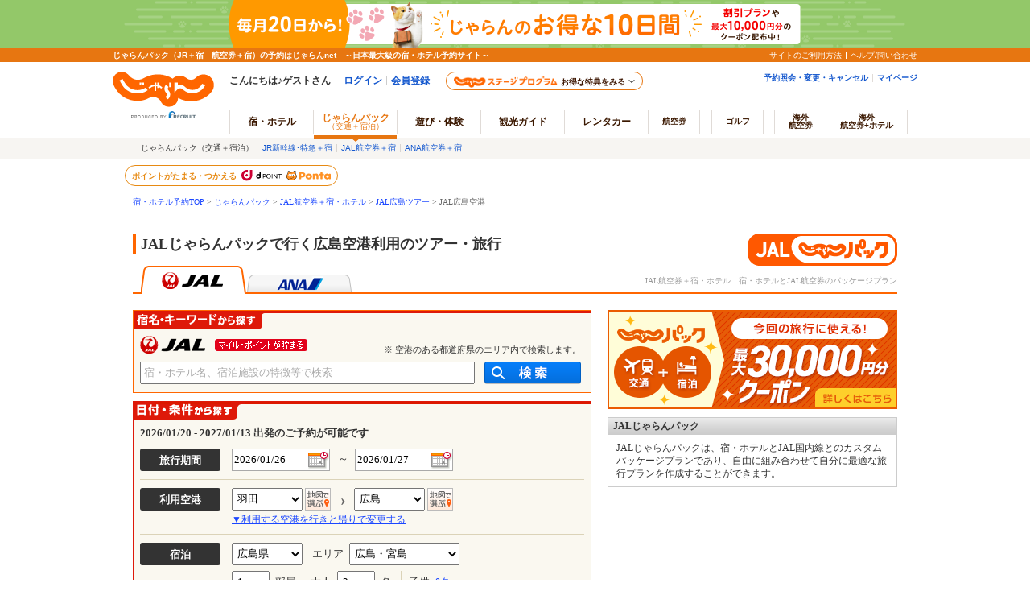

--- FILE ---
content_type: text/html;charset=Windows-31J
request_url: https://www.jalan.net/dp/jal/ken340000/airHIJ/
body_size: 9804
content:
<!DOCTYPE html PUBLIC "-//W3C//DTD HTML 4.01 Transitional//EN" "http://www.w3.org/TR/html4/loose.dtd">
























<html>
<head>
<meta http-equiv="Content-Type" content="text/html; charset=Shift_JIS">
<meta http-equiv="content-script-type" content="text/javascript">
<meta http-equiv="content-style-type" content="text/css">

<script type="text/javascript">window.inHeadTS=(new Date()).getTime();</script>
<script type="text/javascript" src="/dp/jal/d/jjp/common/js/ComGeneral.js"></script>

	<title>広島空港発着ツアー（航空券＋ホテル）【JALじゃらんパック】</title>
	<meta name="description" content="JAL航空券で行く広島空港発着の国内ツアーなら「JALじゃらんパック」。JAL航空券とお好みの宿・ホテルを自由に組み合わせて自分だけのツアーを作れます。国内旅行・ツアー予約は国内最大級の旅行情報サイト[じゃらん]">
	<meta name="keywords" content="JALじゃらんパック,広島空港,旅行,ツアー,じゃらん">

	<link rel="stylesheet" type="text/css" href='/dp/jal/d/jjp/jjpcs/common/css/default.css' media="all">
	<link rel="stylesheet" type="text/css" href='/dp/jal/d/jjp/jjpcs/common/css/global.css' media="all">
	<link rel="stylesheet" type="text/css" href='/dp/jal/d/jjp/jjpcs/common/css/dynamic.css' media="all">
	<link rel="stylesheet" type="text/css" href='/dp/jal/d/jjp/jjpcs/common/css/standard.css' media="all">
	<link rel="stylesheet" type="text/css" href='/dp/jal/d/jjp/jjpcs/common/css/top_center_banner.css' media="all">
	<link rel="stylesheet" type="text/css" href='/dp/jal/d/jjp/jjpcs/common/css/modelplan.css' media="all" >
	<link rel="stylesheet" type="text/css" href='/dp/jal/d/jjp/jjpcs/common/css/map.css' media="all" >
    <link rel="stylesheet" type="text/css" href='/dp/jal/d/jjp/jjpcs/common/css/top_prefecture_jal.css' media="all">
    <link rel="stylesheet" type="text/css" href='/dp/jal/d/jjp/jjpcs/common/css/map_area.css' media="all">
    <script language="JavaScript" type="text/javascript" src="/dp/jal/d/jjp/jjpcs/common/js/jquery-1.10.2.min.js"></script>
    <script language="JavaScript" type="text/javascript" src="/dp/js/dp_available_date.js"></script>
	<script language="JavaScript" type="text/javascript" src="/dp/jal/d/jjp/jjpcs/common/js/MemberInfoDisp.js" ></script>
	<script language="JavaScript" type="text/javascript" src="/dp/jal/d/jjp/jjpcs/common/js/dynamic.js"></script>
	<script language="JavaScript" type="text/javascript" src="/js/quick/jalan_qs.js"></script>
	<script language="JavaScript" type="text/javascript" src="/dp/jal/d/jjp/jjpcs/common/js/jalan_qs_ana.js"></script>
	<script language="JavaScript" type="text/javascript" src="/dp/jal/d/jjp/jjpcs/common/js/dp.master_jr.js"></script>
	<script language="JavaScript" type="text/javascript" src="/dp/jal/d/jjp/jjpcs/common/js/dp_ajp.master.js" ></script>
	<script language="JavaScript" type="text/javascript" src="/dp/jal/d/jjp/jjpcs/common/js/dp_jjp.master.js"></script>
	<script language="JavaScript" type="text/javascript" src="/dp/jal/d/jjp/jjpcs/common/js/preftop_searchpanel_jal.js"></script>
    <script language="JavaScript" type="text/javascript" src="/dp/js/airMap.js" ></script>
	<script language="JavaScript" type="text/javascript" src="/js/nowday.js" ></script>
	<script language="JavaScript" type="text/javascript" src="/dp/js/dp_article.js?rnd=4"></script>
	<script language="JavaScript" type="text/javascript" src="/dp/js/popup.js" ></script>
	<script language="JavaScript" type="text/javascript" src="/dp/js/map.js" ></script>
	<script language="JavaScript" type="text/javascript" src="/dp/jal/d/jjp/jjpcs/uj/ujp7750/js/ujw7753.js"></script>
	<script language="javascript">
	<!--
		var _gaq = _gaq || [];
		_gaq.push(['_setAccount', 'UA-24164005-1']);
		_gaq.push(['_trackPageview']);

		(function() {
			var ga = document.createElement('script'); ga.type = 'text/javascript'; ga.async = true;
			ga.src = ('https:' == document.location.protocol ? 'https://ssl' : 'http://www') + '.google-analytics.com/ga.js';
			var s = document.getElementsByTagName('script')[0]; s.parentNode.insertBefore(ga, s);
		})();

		// MAPのエリア名クリック時
		function onclickMapArea(path) {
			$('#mapArea').load('/dp/ikisaki/map/' + path);
		}
	//-->
	</script>
	
	<link rel="stylesheet" type="text/css" href="/dp/jal/d/jjp/jjpcs/common/css/uw_common.css" media="all">
	<script language="JavaScript" type="text/javascript" src="/dp/jal/d/jjp/jjpcs/common/js/uw_common.js"></script>
	<script language="JavaScript" type="text/javascript" src="/dp/jal/d/jjp/jjpcs/common/js/top_prefecture_jal.js"></script>
	
	<link rel="canonical" href="//www.jalan.net/dp/jal/ken340000/airHIJ/">

	<script type="application/ld+json">
		{
			"@context": "https://schema.org",
			"@type": "BreadcrumbList",
			"itemListElement": [
				{
					"@type": "ListItem",
					"position": 1,
					"item": {
						"@id": "https://www.jalan.net",
						"name": "宿・ホテル予約TOP"
					}
				}, {
					"@type": "ListItem",
					"position": 2,
					"item": {
						"@id": "https://www.jalan.net/dp/",
						"name": "じゃらんパック"
					}
				}, {
					"@type": "ListItem",
					"position": 3,
					"item": {
						"@id": "https://www.jalan.net/dp/jal/",
						"name": "JAL航空券＋宿・ホテル"
					}
				}, {
					"@type": "ListItem",
					"position": 4,
					"item": {
						"@id": "https://www.jalan.net/dp/jal/ken340000/",
						"name": "JAL広島ツアー"
					}
				}, {
					"@type": "ListItem",
					"position": 5,
					"item": {
						"@id": "https://www.jalan.net/dp/jal/ken340000/airHIJ/",
						"name": "JAL広島空港"
					}
				}
			]
		}
	</script>
</head>



<body style="background:;">

	<!-- /// HEADER -->
	<div>
	<div>

	
	
		
		
		
		
	





















	
	
		
	
	






<link rel="stylesheet" type="text/css" href="/dp/jal/d/jjp/jjpcs/common/css/global.css" media="all">


	<link rel="stylesheet" type="text/css" href="/jalan/common/styles/global.css" media="all">











	
		
	
	



	
	
	
	
		
	









	


	
	
		
	
	
	
	
	
		
	

		<script type="text/javascript" src="/js/ComStaticHeader.js?update=20220725"></script>
		<div id="siteHeaderMountPoint"></div>
		<script type="text/javascript">
		HeaderDisp({
	        // ../headerdisp_options.js の中から必要なパラメータを選択
			mountPoint: 'siteHeaderMountPoint',
			productId: '13',
			hideGlonavi: false,
			helpLink: 'https://help.jalan.net/s/',
			pontaWebDomain: 'https://point.recruit.co.jp/',
			golfDomain: 'https://golf-jalan.net/',
			loginParam: 'TEMP1=distCd%2B05%23kenCd%2B340000%23glonaviKbn%2B2%23yadName%2B%23aptCd%2BHIJ&amp;TEMP4=LEVEL_K&amp;TEMP5=https://www.jalan.net/dp/jal/uj/ujp7750/ujw7754.do',
			logoutMode: '0',
			logoutParam: 'rdUrl=https%3A%2F%2Fwww.jalan.net%2Fdp%2Fjal%2Fuj%2Fujp7750%2Fujw7754.do%3FdistCd%3D05%26kenCd%3D340000%26glonaviKbn%3D2%26yadName%3D%26aptCd%3DHIJ&tm=20260119215434',
			
			forceUpdateFlg: 0
		});
		</script>
		<div id="header_area">
			<div id="header990">
	

	

	

	

	



<script type="text/javascript">
<!--
function MM_preloadImages() { //v3.0
  var d=document; if(d.images){ if(!d.MM_p) d.MM_p=new Array();
    var i,j=d.MM_p.length,a=MM_preloadImages.arguments; for(i=0; i<a.length; i++)
    if (a[i].indexOf("#")!=0){ d.MM_p[j]=new Image; d.MM_p[j++].src=a[i];}}
}

function MM_swapImgRestore() { //v3.0
  var i,x,a=document.MM_sr; for(i=0;a&&i<a.length&&(x=a[i])&&x.oSrc;i++) x.src=x.oSrc;
}

function MM_findObj(n, d) { //v4.01
  var p,i,x;  if(!d) d=document; if((p=n.indexOf("?"))>0&&parent.frames.length) {
    d=parent.frames[n.substring(p+1)].document; n=n.substring(0,p);}
  if(!(x=d[n])&&d.all) x=d.all[n]; for (i=0;!x&&i<d.forms.length;i++) x=d.forms[i][n];
  for(i=0;!x&&d.layers&&i<d.layers.length;i++) x=MM_findObj(n,d.layers[i].document);
  if(!x && d.getElementById) x=d.getElementById(n); return x;
}

function MM_swapImage() { //v3.0
  var i,j=0,x,a=MM_swapImage.arguments; document.MM_sr=new Array; for(i=0;i<(a.length-2);i+=3)
   if ((x=MM_findObj(a[i]))!=null){document.MM_sr[j++]=x; if(!x.oSrc) x.oSrc=x.src; x.src=a[i+2];}
}

//-->
</script>
	

	<!-- /// pankuzu -->
	<div id="pankuzu" class="s10_66"><a href="//www.jalan.net" class="sub">宿・ホテル予約TOP</a>&nbsp;&gt;&nbsp;<a href="//www.jalan.net/dp/" class="sub">じゃらんパック</a>&nbsp;&gt;&nbsp;<a href="//www.jalan.net/dp/jal/" class="sub">JAL航空券＋宿・ホテル</a>&nbsp;&gt;&nbsp;<a href="//www.jalan.net/dp/jal/ken340000/" class="sub">JAL広島ツアー</a>&nbsp;&gt;&nbsp;JAL広島空港</div>
	<!-- pankuzu /// -->

	</div>
	</div>
	<!-- HEADER /// -->

	<a name="pagetop" id="pagetop"></a>
	<div id="container" class="clearfix">
		<div class="dpTitle">
			<h1>JALじゃらんパックで行く広島空港利用のツアー・旅行</h1>
			<div><img src="https://cdn.jalan.jp/dp/images/logo_jal_jalan.gif" alt="JALじゃらんパック" width="186" height="40"></div>
		</div>
		<!-- tabArea -->
		<div id="tabArea" class="clearfix">
			<ul class="tab">
				<li class="tabJalActive"><a href="/dp/jal/">JAL</a></li>
				
				
					<li class="tabAna"><a href="/dp/ana/">ANA</a></li>
				
			</ul>
			<p class="tourname">JAL航空券＋宿・ホテル&#12288;宿・ホテルとJAL航空券のパッケージプラン</p>
		</div>
		<!-- /tabArea -->

		
		

		<!-- /// MAIN -->
		<div id="main" class="layoutMain950">
			<!-- searchArea -->
			<div id="searchArea" class="clearfix">
				<div id="block-01">
					
					
						<form id="uwFreewordSearchForm" name="dptopFreeword" method="post" action="/dp/dpp2013/dpw2013search.do" class="dptopFreewordForm jsPlaceholderForm">
							<div>
								<div class="clearfix">
									<div class="searchLogo pB10 iconMilePoint"><img src="/dp/top_image/logo_search_jal.gif" width="81" height="22" alt="JAL"><img src="https://cdn.jalan.jp/dp/top_image/icon_mile_point.gif" alt="マイル・ポイントがたまる" width="115" height="15" class="mL12"><span>※ 空港のある都道府県のエリア内で検索します。</span></div>
								</div>
								<input name="keyword" type="text" class="dptopFreewordInput jsPlaceholder" title="宿・ホテル名、宿泊施設の特徴等で検索" style="color: rgb(170, 170, 170);"><div class="dptopFreewordSubmit"><input type="submit" alt="検索" onclick="sc_dp_tra('dp_jal_airporttop_fw');"></div>
								
								<input type="hidden" name="dpDispKbn" value="3">
								<input type="hidden" name="dplinkmode" value="1">
								<input type="hidden" name="rootCd" value="7701">
								<input type="hidden" name="kenCd" value="340000">
								
							</div>
						</form>
					
					<div id="searchPanel570" class="boxJal">
						<h2 class="searchPanel570-titleJAL"><img src="https://cdn.jalan.jp/dp/images/dp_jal_hed1.gif" alt="日付・条件から探す" width="358" height="22"></h2>
						<div class="boxContent">
							<div class="step1Area" style="display:none;">
								<h3>ご利用サービスを選んでください。</h3>
								<form name="step1" class="uwCommonRadioBox">
									<dl class="clearfix">
										<dt class="rBtnJal"><input type="radio" name="switch" value="jal" id="rjal" checked="checked"><img src="https://cdn.jalan.jp/dp/images/logo_step1_jal.gif" alt="JAL" width="54" height="15" onClick="javascript:document.step1.rjal.click()"></dt>
										<dd><label for="rjal">JAL航空券　+　宿・ホテル宿泊</label></dd>
									</dl>
									<dl class="clearfix">
										<dt class="rBtnAna"><input type="radio" name="switch" value="ana" id="rana"><img src="https://cdn.jalan.jp/dp/images/logo_step1_ana.gif" alt="ANA" width="54" height="15" onClick="javascript:document.step1.rana.click()"></dt>
										<dd><label for="rana">ANA航空券　+　宿・ホテル宿泊</label></dd>
									</dl>
								</form>
								<p class="stepNotice">※ご利用サービスをお選びいただくと、STEP2にお進みいただけます。</p>
							</div>
							<div class="jalArea">
								<div class="search-panel">
									
									<form action="//www.jalan.net/dp/jal/uj/ujp1400/ujw1410.do" method="post" target="etravelplaza" id="dp-form">
										<p id="reserveDate" class="reserveDate"></p>
									 	
					                    <ul class="dptopSearchpanelUl dptopSearchpanelUlFirst clearfix">
					                        <li class="dptopSearchpanelTitle">旅行期間</li>
					                        <li class="depDateSelect"><input onfocus="SDP.ui.calendarSdpCtrl(1, this, 97, 117)" type="text" maxlength="10" autocomplete="off"></li>
					                        <li class="separateKara">&#xFF5E;</li>
					                        <li class="arrDateSelect"><input onfocus="SDP.ui.calendarSdpCtrl(2, this, 97, 117)" type="text" maxlength="10" autocomplete="off"></li>
					                        
					                        <input type="hidden" id="dep_y" name="dep_boardYear">
					                        <input type="hidden" id="dep_m" name="dep_boardMonth" class="uwCommonDepMonthJal">
					                        <input type="hidden" id="dep_d" name="dep_boardDay">
					                        <input type="hidden" id="arr_y" name="arr_boardYear">
					                        <input type="hidden" id="arr_m" name="arr_boardMonth">
					                        <input type="hidden" id="arr_d" name="arr_boardDay">
					                        <input type="hidden" id="dp_period" name="period" value="1">
					                        
					                    </ul>
					                    
					                    
					                    <ul class="dptopSearchpanelUl clearfix">
					                        <li class="dptopSearchpanelTitle">利用空港</li>
					                        <li class="airportSelectLi"><select name="dep_boardAirport" id="dep_bap" class="airport airmap_btn_select"><option value="" selected>▼選択してください</option></select><a href="javascript:void(0);"><img src="https://cdn.jalan.jp/ab/dp/images/dptop_mapshow_btn.png" alt="地図で選ぶ" width="32" height="28" class='img_airmap_btn depWaytoAirMap'></a></li>
					                        <li class="separateArrow">&#155;</li>
					                        <li class="airportSelectLi"><select name="dep_arrivalAirport" id="dep_aap" class="airport airmap_btn_select"><option value="" selected>▼選択してください</option></select><a href="javascript:void(0);"><img src="https://cdn.jalan.jp/ab/dp/images/dptop_mapshow_btn.png" alt="地図で選ぶ" width="32" height="28" class='img_airmap_btn depBacktoAirMap'></a></li>
					                        <li class="airportSelectLiHide clearfix">
					                            <p>帰り</p>
					                            <ul>
					                                <li class="airportSelectLi"><select name="arr_boardAirport" id="arr_bap" class="airport airmap_btn_select"><option value="" selected>▼選択してください</option></select><a href="javascript:void(0);"><img src="https://cdn.jalan.jp/ab/dp/images/dptop_mapshow_btn.png" alt="地図で選ぶ" width="32" height="28" class='img_airmap_btn arrWaytoAirMap'></a></li>
					                                <li class="separateArrow">&#155;</li>
					                                <li class="airportSelectLi"><select name="arr_arrivalAirport" id="arr_aap" class="airmap_btn_select"><option value="" selected>▼選択してください</option></select><a href="javascript:void(0);"><img src="https://cdn.jalan.jp/ab/dp/images/dptop_mapshow_btn.png" alt="地図で選ぶ" width="32" height="28" class='img_airmap_btn arrBacktoAirMap'></a></li>
					                            </ul>
					                        </li>
					                        <li class="jsSearchpanelAcAir"><a href="javascript:void(0);">&#9660;利用する空港を行きと帰りで変更する</a></li>
					                    </ul>
					                    
					                    
					                    <ul class="dptopSearchpanelUl clearfix">
					                        <li class="dptopSearchpanelTitle">宿泊</li>
					                        
					                        <li class="kenAreaSelectLi">
					                            <ul>
					                                <li class="kenSelectLi">
					                                    <select name="t_pref" id="area_ken">
					                                        <option value="" selected>▼選択してください</option>
					                                    </select>
					                                </li>
					                                <li class="areaSelectLi">
					                                    <span>エリア</span> <select name="t_area" id="area_list">
					                                        <option value="">▼選択してください</option>
					                                    </select>
					                                </li>
					                            </ul>
					                        </li>
					                        
					                        
					                        <li class="roomMemberSelectLi">
					                            <ul>
					                                <li class="roomSelectLi">
														<select name="rooms" id="dp_room_num">
<option value="1" selected>1</option>
<option value="2">2</option>
<option value="3">3</option>
<option value="4">4</option>
<option value="5">5</option>
<option value="6">6</option>
</select> <span>部屋</span>
					                                </li>
					                                <li class="adultSelectLi">
					                                    <span class="adultSelectAfterSpan">大人</span> <select name="member1" id="dp_member1">
<option value="1">1</option>
<option value="2" selected>2</option>
<option value="3">3</option>
<option value="4">4</option>
<option value="5">5</option>
<option value="6">6</option>
</select> <span class="adultSelectBeforeSpan">名</span>
					                                </li>
					                                <li class="childSelectLi">
					                                    <span>子供</span> <a href="javascript:void(0);" onclick="dpShowChildren();return false;"> <span class="children-total">0</span>名</a>
					                                    <div id="dp_childlen">
					                                      <div class="chl-pack dp_top_child">
					                                        <p class="title f12l"><strong>子供人数を選択してください。</strong><span class="btnclose f12m"><a href="javascript:void(0);"><img src="https://cdn.jalan.jp/dp/jal/d/jjp/jjpcs/common/image/btn_close.gif" width="11" height="11" align="absmiddle" onClick="this.src='/dp/jal/d/jjp/jjpcs/common/image/btn_close.gif'" onmouseout="this.src='/dp/jal/d/jjp/jjpcs/common/image/btn_close.gif'" onmouseover="this.src='/dp/jal/d/jjp/jjpcs/common/image/btn_close_on.gif'"></a></span></p>
					                                        <table cellspacing="0" cellpadding="0" border="0">
					                                          <tbody>
					                                          <tr>
					                                            <td class="p1 f12m">小児（6～11歳）</td>
					                                            <td class="p2 f12m">
					                                              <select name="member2" id="child1" style="visibility: visible;">
<option value="" selected>0　</option>
<option value="1">1　</option>
<option value="2">2　</option>
<option value="3">3　</option>
<option value="4">4　</option>
<option value="5">5　</option>
</select>名
					                                            </td>
					                                          </tr>
					                                          <tr>
					                                            <td class="p1 f12m">幼児 <span>(食事・布団あり)</span>(3～5歳)</td>
					                                            <td class="p2 f12m">
					                                              <select name="member3" id="child2" style="visibility: visible;">
<option value="" selected>0　</option>
<option value="1">1　</option>
<option value="2">2　</option>
<option value="3">3　</option>
<option value="4">4　</option>
<option value="5">5　</option>
</select>名
					                                            </td>
					                                          </tr>
					                                          <tr>
					                                            <td class="p1 f12m">幼児 <span>(食事のみ)</span>(3～5歳)</td>
					                                            <td class="p2 f12m">
					                                              <select name="member4" id="child3" style="visibility: visible;">
<option value="" selected>0　</option>
<option value="1">1　</option>
<option value="2">2　</option>
<option value="3">3　</option>
<option value="4">4　</option>
<option value="5">5　</option>
</select>名
					                                            </td>
					                                          </tr>
					                                          <tr>
					                                            <td class="p1 f12m">幼児 <span>(布団のみ)</span>(3～5歳)</td>
					                                            <td class="p2 f12m">
					                                              <select name="member5" id="child4" style="visibility: visible;">
<option value="" selected>0　</option>
<option value="1">1　</option>
<option value="2">2　</option>
<option value="3">3　</option>
<option value="4">4　</option>
<option value="5">5　</option>
</select>名
					                                            </td>
					                                          </tr>
					                                          <tr>
					                                            <td class="p1 f12m">幼児 <span>(食事・布団なし)</span>(3～5歳)</td>
					                                            <td class="p2 f12m">
					                                              <select name="member6" id="child5" style="visibility: visible;">
<option value="" selected>0　</option>
<option value="1">1　</option>
<option value="2">2　</option>
<option value="3">3　</option>
<option value="4">4　</option>
<option value="5">5　</option>
</select>名
					                                            </td>
					                                          </tr>
					                                          <tr>
					                                            <td class="p1 f12m">同伴幼児<br>（3歳未満※帰着日時点）</td>
					                                            <td class="p2 f12m">
				                                                  <select name="member7" id="child6" style="visibility: visible;">
<option value="" selected>0　</option>
<option value="1">1　</option>
<option value="2">2　</option>
</select>名
					                                            </td>
					                                          </tr>
					                                          </tbody>
					                                        </table>
					                                        <div class="btnenter"><a href="javascript:void(0);"><img src="https://cdn.jalan.jp/dp/jal/d/jjp/jjpcs/common/image/dptop_childpanel_btnenter.png" alt="入力" title="入力" onClick="this.src='/dp/jal/d/jjp/jjpcs/common/image/dptop_childpanel_btnenter.png'" onmouseout="this.src='/dp/jal/d/jjp/jjpcs/common/image/dptop_childpanel_btnenter.png'" onmouseover="this.src='/dp/jal/d/jjp/jjpcs/common/image/dptop_childpanel_btnenter_on.png'"></a></div>
					                                      </div>
					                                    </div>
					                                </li>
					                            </ul>
					                        </li>
					                        
					                        
					                        <li class="checkInOutLi">
					                            <ul>
					                                <li class="checkInArea">
					                                    <p>チェックイン</p>
					                                    <select></select>
					                                </li>
					                                <li class="separateKara">&#xFF5E;</li>
					                                <li class="checkOutArea">
					                                    <p>チェックアウト</p>
					                                    <select></select>
					                                </li>
					                            </ul>
					                            
					                            <input type="hidden" name="stayYear" id="turm_arr_y">
					                            <input type="hidden" name="stayMonth" id="turm_arr_m">
					                            <input type="hidden" name="stayDay" id="turm_arr_d">
					                            
					                        </li>
					                        
					                        
					                        <li class="stayDateLi">12月28日から <span>3泊</span></li>
					                        
					                        
					                        <li class="jsSearchpanelAcDetail"><a href="javascript:void(0);">&#9660;旅行期間の一部だけ宿を予約する</a></li>
					                        
					                    </ul>
					                    
					                    
					                    <div class="dptopSearchpanelUl step clearfix mB10 rentacarBox">
					                      <div class="dptopSearchpanelTitle">レンタカー</div>
					                      <span class="rentacarCheck"> <input type="checkbox" id="rentacar" value="1" name="rentacar"> <label for="rentacar">現地でのレンタカーをあわせて探す</label></span>
					                    </div>
					                    
					                    
										<p class="search-button" id="search-button-jal">
											
												
												
													<input type="submit" value="" id="input-submit-jal" class="search-input" onclick="sc_dp_tra('dp_jal_airporttop');if(document.getElementById('rentacar').checked){sc_customLink('click:dp_jal_airporttop_rent',false,{prop52:'click:dp_jal_airporttop_rent'});}">
												
											
										</p>
										<input type="hidden" name="arr_arrivalAirport" value="" id="arr_aap">
										<input type="hidden" name="def_dep_bap" id="def_dep_bap" value="HND">
										<input type="hidden" name="def_dep_aap" id="def_dep_aap" value="HIJ">
					                    <input type="hidden" name="DOMAIN" value="JLN">
					                    <input type="hidden" name="tranid" value="DOM_DPTOUR">
					                    <input type="hidden" name="target_page" value="L02">
					                    <input type="hidden" name="first_page" value="1">
					                    <input type="hidden" name="dep_seatClass" value="Y">
					                    <input type="hidden" name="arr_seatClass" value="Y">
					                    
					                    <input type="hidden" name="jalUrl" value="https://jmbtour.jal.co.jp/TranControl.asp">
					                    <input type="hidden" name="jrJalAnaKbn" value="jal">
					                    
					                  </form>
					                  
						              
						                  <form action="/dp/ana/ua/uap1400/uaw1410.do" method="post" target="etravelplaza2" id="dp-form2" style="display: none">
						                    
						                    <p id="reserveDateANA" class="reserveDateANA"></p>

						              
						              <ul class="dptopSearchpanelUl dptopSearchpanelUlFirst clearfix">
						                  <li class="dptopSearchpanelTitle">旅行期間</li>
						                  <li class="depDateSelect"><input onfocus="SDP.ui.calendarSdpCtrl(1, this, 97, 117)" type="text" maxlength="10" autocomplete="off"></li>
						                  <li class="separateKara">&#xFF5E;</li>
						                  <li class="arrDateSelect"><input onfocus="SDP.ui.calendarSdpCtrl(2, this, 97, 117)" type="text" maxlength="10" autocomplete="off"></li>
						                  
						                  <input type="hidden" id="dep_y_ana" name="dep_boardYear">
						                  <input type="hidden" id="dep_m_ana" name="dep_boardMonth" class="uwCommonDepMonthAna">
						                  <input type="hidden" id="dep_d_ana" name="dep_boardDay">
						                  <input type="hidden" id="arr_y_ana" name="arr_boardYear">
						                  <input type="hidden" id="arr_m_ana" name="arr_boardMonth">
						                  <input type="hidden" id="arr_d_ana" name="arr_boardDay">
						                  <input type="hidden" id="dp_period_ana" name="period" value="1">
						                  
						              </ul>
						              
						              
						              <ul class="dptopSearchpanelUl clearfix">
						                  <li class="dptopSearchpanelTitle">利用空港</li>
						                  <li class="airportSelectLi"><select name="dep_boardAirport" id="dep_bap_ana" class="airportANA airmap_btn_select"><option value="" selected>▼選択してください</option></select><a href="javascript:void(0);"><img src="/ab/dp/images/dptop_mapshow_btn.png" width="32" height="28" alt="地図で選ぶ" class="img_airmap_btn depWaytoAirMap"></a></li>
						                  <li class="separateArrow">&#155;</li>
						                  <li class="airportSelectLi"><select name="dep_arrivalAirport" id="dep_aap_ana" class="airportANA airmap_btn_select"><option value="" selected>▼選択してください</option></select><a href="javascript:void(0);"><img src="/ab/dp/images/dptop_mapshow_btn.png" width="32" height="28" alt="地図で選ぶ" class="img_airmap_btn depBacktoAirMap"></a></li>
						                  <li class="airportSelectLiHide clearfix">
						                      <p>帰り</p>
						                      <ul>
						                          <li class="airportSelectLi"><select name="arr_boardAirport" id="arr_bap_ana" class="airportANA"><option value="" selected>▼選択してください</option></select><a href="javascript:void(0);"><img src="/ab/dp/images/dptop_mapshow_btn.png" width="32" height="28" alt="地図で選ぶ" class="img_airmap_btn arrWaytoAirMap"></a></li>
						                          <li class="separateArrow">&#155;</li>
						                          <li class="airportSelectLi"><select name="arr_arrivalAirport" id="arr_aap_ana"><option value="" selected>▼選択してください</option></select><a href="javascript:void(0);"><img src="/ab/dp/images/dptop_mapshow_btn.png" width="32" height="28" alt="地図で選ぶ" class="img_airmap_btn arrBacktoAirMap"></a></li>
						                      </ul>
						                  </li>
						                  <li class="jsSearchpanelAcAir"><a href="javascript:void(0);">&#9660;利用する空港を行きと帰りで変更する</a></li>
						              </ul>
						              
						              
						              <ul class="dptopSearchpanelUl clearfix">
						                  <li class="dptopSearchpanelTitle">宿泊</li>
						                  
						                  <li class="kenAreaSelectLi">
						                      <ul>
						                          <li class="kenSelectLi">
						                              <select name="t_pref" id="area_ken_ana">
						                                  <option value="" selected>▼選択してください</option>
						                              </select>
						                          </li>
						                          <li class="areaSelectLi">
						                              <span>エリア</span><select name="t_area" id="area_list_ana">
						                                  <option value="">▼選択してください</option>
						                              </select>
						                          </li>
						                      </ul>
						                  </li>
						                  
						                  
						                  <li class="roomMemberSelectLi">
						                      <ul>
						                          <li class="roomSelectLi">
						                          	<select name="rooms" id="dp_room_num_ana">
<option value="1" selected>1</option>
<option value="2">2</option>
<option value="3">3</option>
<option value="4">4</option>
<option value="5">5</option>
<option value="6">6</option>
</select><span>部屋</span>
						                          </li>
						                          <li class="adultSelectLi">
						                              <span class="adultSelectAfterSpan">大人</span><select name="member1" id="dp_member1_ana">
<option value="1">1</option>
<option value="2" selected>2</option>
<option value="3">3</option>
<option value="4">4</option>
<option value="5">5</option>
<option value="6">6</option>
</select>
						                              <span class="adultSelectBeforeSpan">名</span>
						                          </li>
						                          <li class="childSelectLi">
						                              <span>子供</span><a href="#" onclick="dpShowChildren();return false;"><span class="children-total_ana">0</span>名</a>
						                              <div id="dp_childlen_ana">
						                                  <div class="chl-pack">
						                                      <p class="title f12l"><strong>子供人数を選択してください。</strong><span class="btnclose_ana f12m"><a href="#"><img height="11" width="11" align="absmiddle" onclick="this.src='/dp/jal/d/jjp/jjpcs/common/image/btn_close.gif'" onmouseout="this.src='/dp/jal/d/jjp/jjpcs/common/image/btn_close.gif'" onmouseover="this.src='/dp/jal/d/jjp/jjpcs/common/image/btn_close_on.gif'" alt="" src="/dp/jal/d/jjp/jjpcs/common/image/btn_close.gif"></a></span></p>
						                                      <table cellspacing="0" cellpadding="0" border="0">
						                                          <tbody><tr>
						                                              <td class="p1 f12m">小児（6～11歳）</td>
						                                              <td class="p2 f12m">
					                                                  <select name="member2" id="child1_ana" style="visibility: visible;">
<option value="" selected>0　</option>
<option value="1">1　</option>
<option value="2">2　</option>
<option value="3">3　</option>
<option value="4">4　</option>
<option value="5">5　</option>
</select>名</td>
						                                          </tr>
						                                          <tr>
						                                              <td class="p1 f12m">幼児<span>(食事・布団あり)</span>(3～5歳)</td>
						                                              <td class="p2 f12m">
						                                              <select name="member3" id="child2_ana" style="visibility: visible;">
<option value="" selected>0　</option>
<option value="1">1　</option>
<option value="2">2　</option>
<option value="3">3　</option>
<option value="4">4　</option>
<option value="5">5　</option>
</select>名</td>
						                                          </tr>
						                                          <tr>
						                                              <td class="p1 f12m">幼児<span>(食事のみ)</span>(3～5歳)</td>
						                                              <td class="p2 f12m">
						                                              <select name="member4" id="child3_ana" style="visibility: visible;">
<option value="" selected>0　</option>
<option value="1">1　</option>
<option value="2">2　</option>
<option value="3">3　</option>
<option value="4">4　</option>
<option value="5">5　</option>
</select>名</td>
						                                          </tr>
						                                          <tr>
						                                              <td class="p1 f12m">幼児<span>(布団のみ)</span>(3～5歳)</td>
						                                              <td class="p2 f12m">
						                                              <select name="member5" id="child4_ana" style="visibility: visible;">
<option value="" selected>0　</option>
<option value="1">1　</option>
<option value="2">2　</option>
<option value="3">3　</option>
<option value="4">4　</option>
<option value="5">5　</option>
</select> 名</td>
						                                          </tr>
						                                          <tr>
						                                              <td class="p1 f12m">幼児<span>(食事・布団なし)</span>(3～5歳)</td>
						                                              <td class="p2 f12m">
						                                              <select name="member6" id="child5_ana" style="visibility: visible;">
<option value="" selected>0　</option>
<option value="1">1　</option>
<option value="2">2　</option>
<option value="3">3　</option>
<option value="4">4　</option>
<option value="5">5　</option>
</select> 名</td>
						                                          </tr>
						                                          <tr>
						                                              <td class="p1 f12m">同伴幼児（3歳未満）</td>
						                                              <td class="p2 f12m">
						                                              <select name="member7" id="child6_ana" style="visibility: visible;">
<option value="" selected>0　</option>
<option value="1">1　</option>
<option value="2">2　</option>
</select> 名</td>
						                                          </tr>
						                                      </tbody></table>
						                                      <div class="btnenter_ana"><a href="#"><img onclick="this.src='/dp/jal/d/jjp/jjpcs/common/image/dptop_childpanel_btnenter.png'" onmouseout="this.src='/dp/jal/d/jjp/jjpcs/common/image/dptop_childpanel_btnenter.png'" onmouseover="this.src='/dp/jal/d/jjp/jjpcs/common/image/dptop_childpanel_btnenter_on.png'" title="入力" alt="入力" src="/dp/jal/d/jjp/jjpcs/common/image/dptop_childpanel_btnenter.png"></a></div>
						                                </div>
						                            </div>
						                          </li>
						                      </ul>
						                  </li>
						                  
						                  
						                  <li class="checkInOutLi">
						                      <ul>
						                          <li class="checkInArea">
						                              <p>チェックイン</p>
						                              <select></select>
						                          </li>
						                          <li class="separateKara">&#xFF5E;</li>
						                          <li class="checkOutArea">
						                              <p>チェックアウト</p>
						                              <select></select>
						                          </li>
						                      </ul>
						                      
						                      <input type="hidden" name="stayYear" id="turm_arr_y">
						                      <input type="hidden" name="stayMonth" id="turm_arr_m">
						                      <input type="hidden" name="stayDay" id="turm_arr_d">
						                      
						                  </li>
						                  
						                  
						                  <li class="stayDateLi">12月28日から<span>3泊</span></li>
						                  
						                  
						                  <li class="jsSearchpanelAcDetail"><a href="javascript:void(0);">&#9660;旅行期間の一部だけ宿を予約する</a></li>
						                  
						              </ul>
						              
						              
						              <div class="dptopSearchpanelUl step clearfix mB10 rentacarBox">
						                <div class="dptopSearchpanelTitle">レンタカー</div>
						                <span class="rentacarCheck"><input type="checkbox" id="rentacar_ana" value="1" name="rentacar"><label for="rentacar_ana">現地でのレンタカーをあわせて探す</label></span>
						              </div>
						              
					                  <p class="search-button" id="search-button-ana">
					                      <input class="search-input-disable" id="input-submit-ana" value="" type="submit" alt="検索" onclick="sc_dp_tra('dp_ana_airporttop');if(document.getElementById('rentacar_ana').checked){sc_customLink('click:dp_ana_airporttop_rent',false,{prop52:'click:dp_ana_airporttop_rent'});}">
					                  </p>
					                  <input type="hidden" name="arr_arrivalAirport" value="" id="arr_aap_ana">
					                  <input type="hidden" name="autoDATE" id="autoDATE" value="">
					                  <input type="hidden" name="autoAIRreturnDate" id="autoAIRreturnDate" value="">
					                  <input type="hidden" name="autoSTAY" id="autoSTAY" value="">
					                  <input type="hidden" name="autoREGION" id="autoREGION" value="">
					                  <input type="hidden" name="autoMAJMAT" id="autoMAJMAT" value="">
					                  <input type="hidden" name="autoNUMPFROM" value="1">
					                  <input type="hidden" name="autoNUMPTO" id="autoNUMPTO" value="">
					                  <input type="hidden" name="quickstart" value="1">
					                  <input type="hidden" name="refid" value="JALAN">
					                  <input type="hidden" name="coopsitebanner" value="0">
					                  <input type="hidden" name="autoAREA" id="autoAREA" value="">
					                  <input type="hidden" name="jln_voscode_s" id="jln_voscode_s" value="">
					                  <input type="hidden" name="jln_voscode_30" id="jln_voscode_30" value="">
					                  <input type="hidden" name="jln_pagid" id="jln_pagid" value="">
					                  
					                  <input type="hidden" name="anaUrl" value="https://rps.atour.ana.co.jp/adam/internet/tabisaku/AYS0018.jsp">
					                  <input type="hidden" name="jrJalAnaKbn" value="ana">
					                  <input type="hidden" name="cid" value="TUPanajalantour_dp2011030001">
					                  
					                  </form>

             				 <p class="noticeunder"><a id="jalLink" href="javascript:void(0);" style="color: rgb(151, 32, 201);">お申し込みの際のご注意（必ずお読みください）</a></p>
             				 <form name="form">
								<input type="hidden" name="screenId" value="UJW7754">
							</form>
					                 
					               </div>
                				
							</div>
						</div>
					</div>
					<!-- 告知枠 -->
					<div id="dptop_announce"></div>
					<div id="jal_announce"></div>
					<!-- // 告知枠 -->
				</div>
				<!-- /searchAreaL -->

				<!-- searchAreaR -->
				<div id="block-02">

					<!--JAL用AJ枠バナー -->
					<div id="ajbnr_jal"></div>
					<!--//JAL用AJ枠バナー -->

					<div class="topicsBox mB10">
						<h2>JALじゃらんパック</h2>
						<p class="topicsBoxContent2">JALじゃらんパックは、宿・ホテルとJAL国内線とのカスタムパッケージプランであり、自由に組み合わせて自分に最適な旅行プランを作成することができます。</p>
					</div>
				</div>
				<!-- /searchAreaR -->
		        
		        <div id="calendarSdp"></div>
		        
			</div>
			<!-- /searchArea -->

			<!-- インクルードエリア -->
			<div class="packageArea mT20">
<h2>広島空港 近隣主要観光地へのアクセス</h2>
<div class="packageContent">
<p style="width:928px;float:left;"><strong>果実の森公園</strong><br />
＜住所＞広島県三原市大和町大草75-28
<br />＜ルート＞所要時間約25分
<br />広島空港→県道73号線→県道49号線広島中央フライトロード／県道49号線→果実の森公園
<br /></p>
<div style="clear:both;height:10px;"></div>
<p style="width:928px;float:left;"><strong>米山寺</strong><br />
＜住所＞広島県三原市沼田東町納所460
<br />＜ルート1＞所要時間約1時間40分
<br />広島空港→北方線（本郷駅前行）観音寺（バス）→三原～木々津～本郷線（三原営業所行）パルディ本郷店前→三太刀→米山寺
<br />＜ルート2＞所要時間約33分
<br />広島空港→県道73号線方面に進む→県道82号線→船木大橋（東）（交差点）→県道33号線→本郷大橋東詰（交差点）→国道2号線→納所橋北詰（交差点）→米山寺
<br /></p>
<div style="clear:both;"></div>
</div>
</div>
<div class="packageArea mT20">
<h2>広島空港情報</h2>
<div class="packageContent" style="background-color:#FFF;">広島空港は、広島県最大の都市である広島市と、第2の都市である福山市のほぼ中間に位置する国管理空港です。かつては広島市西区にありましたが、平成5年10月に現在の場所に移転し、開港しました。中国・四国地方において、最も利用者数の多い空港です。同空港の周辺には、イチゴやブルーベリといったフルーツ狩りを楽しむことができる観光農園の「果実の森公園」などがあります。</div>
<div class="packageContent mT6">
<h2 class="mB10">就航都市一覧</h2>
<div style="width:452px;float:left;border:1px solid #999;">
<div style="">
<div style="width:70px;float:left;padding:8px;font-weight:bold;">北海道</div>
<div style="width:332px;float:right;border-left:1px solid #999;padding:8px;">新千歳</div>
</div>
</div><div style="width:452px;float:right;border:1px solid #999;">
<div style="clear:both;">
<div style="width:70px;float:left;padding:8px;font-weight:bold;">関東</div>
<div style="width:332px;float:right;border-left:1px solid #999;padding:8px;">羽田<br />
</div>
</div>
</div>
<div style="clear:both;"></div>
</div>
</div>


			<!-- /インクルードエリア -->
			<div id="packageArea1" class="mT20"></div>
			<div id="packageArea2" class="mT20"></div>

			<p class="pagetop"><a href="#pagetop">↑ページの先頭に戻る</a></p>
			<div id="countryLinkArea">
				<div class="linkTop">
							
							
								
							
							
					<div class="anaLink linkBottom">
						<h2>他の航空会社・交通機関からツアーを探す</h2>
						<p class="linkTxt">
							<a href="//www.jalan.net/dp/jal/">JAL</a>&nbsp;&nbsp;|&nbsp;
							<a href="//www.jalan.net/dp/ana/">ANA</a>&nbsp;&nbsp;|&nbsp;
							<a href="//www.jalan.net/dp/jr/">新幹線</a>
						</p>
					</div>
				</div>
			</div>
		</div>
		<!-- MAIN ///-->

	</div>
	<!-- ///COUNTRYLINK -->

	<div id="btmName2">
		<p class="btmtitle">JAL航空券＋宿（JALじゃらんパック）</p>
		<p>	JALじゃらんパックは、じゃらんnetの豊富な宿泊プランとJAL国内線航空券を自分で自由に組み合わせて予約できるダイナミックパッケージ商品です。<br>
		JALじゃらんパックでは、旅行代金総額（消費税を除く）の１％のポイントが貯まります。<br>
		また、ご旅行代金の一部としてポイントをお使いいただけます。（１ポイント=１円）</p>
	</div>

	<div id="footer">
		




<div id="footer_area">
	<div id="footLine1" align="center" class="s11_66" style="margin: 0px auto 0px auto; width: 950px;">
		<div class="seolink"><a href="/yado.html" class="text_g">宿泊施設・宿</a>｜<a href="/hotel/" class="text_g">ホテル</a>｜<a href="/ryokan/" class="text_g">旅館</a>｜<a href="/a/pension/index.html" class="text_g">ペンション</a>｜<a href="/a/minshuku/index.html" class="text_g">民宿</a>｜<a href="/a/koukyou/index.html" class="text_g">公共の宿</a>｜<a href="/kakuyasu/" class="text_g">格安ホテル</a>｜<a href="/type/hitori/index.html" class="text_g">一人旅</a>｜<a href="/theme/park/tdr.html" class="text_g">東京ディズニーリゾート(R)</a>｜<a href="/theme/park/usj.html" class="text_g">USJ(R)</a>
		</div>
		<div class="seolink"><a href="/biz/" class="sub">ビジネスホテル</a>｜<a href="/biz/group/" class="sub">ホテルチェーン</a>｜<a href="/highclass/" class="sub">高級ホテル</a>｜<a href="/onsen/" class="sub">温泉・露天風呂</a>｜<a href="/dayuse/" class="sub">日帰り・デイユース</a>｜<a href="/rentacar/" class="sub">レンタカー</a>｜<a href="/dp/" class="sub">航空券+宿</a>｜<a href="/theme/park/park_index.html" class="sub">レジャースポット</a>｜<a href="/kankou/" class="sub">観光ガイド</a>
		</div>
	</div>
	
	<div id="footer990" style="text-align:left; font-size:11px; font-weight:bold; font-family: Meiryo;">
		<A href="https://www.recruit.co.jp/" target="_blank"><img src="/dp/jal/d/jjp/jjpcs/common/image/common_footer_logo.gif" width="263"  height="34"  alt="(C) Recruit Co., Ltd."></A>
	</div>
</div>
	</div>
	<div id="dp_calendar">
		<p class="title f12l" id="dp_calendar_title"></p>
		<script type="text/javascript" src="/jalan/common/today_cal_dp_jjp.js"></script>
	</div>


<!-- TagCreator generated. [BEGIN] Do not modify. -->
<script type="text/javascript">var trace_p='Y00000000';</script>
<script type="text/javascript" src="/js/vos.js"></script>
<!-- TagCreator generated. [END] -->



<!-- SiteCatalyst code version: H.17.
Copyright 1997-2008 Omniture, Inc. More info available at
http://www.omniture.com -->
<script language="JavaScript" type="text/javascript" src="/js/s_code.js"></script>
<script language="JavaScript" type="text/javascript" src="/js/code_to_paste.js"></script>
<script language="JavaScript" type="text/javascript"><!--
s.pageName="DP導線(JAL):都道府県:空港"

/************* DO NOT ALTER ANYTHING BELOW THIS LINE ! **************/
var s_code=s.t();if(s_code)document.write(s_code)//--></script>
<!-- End SiteCatalyst code version: H.17. -->
</div>
</div>
</body>

</html>


--- FILE ---
content_type: text/html; charset=shift_jis
request_url: https://www.jalan.net/dp/article/jal_announce.html
body_size: 857
content:
<!--<div class="announce">
<p><a href="https://www.jalan.net/jalan/doc/howto/kokuchi210924_2_dp.html" target="_blank">【JALじゃらんパック】成田空港発着便のご予約について</a></p>
</div>-->

<div class="announce">
<p><a href="https://help.jalan.net/jjp/s/article/000014776" target="_blank">「予約内容詳細画面」に「現在、情報を更新中のため表示できません」とエラーメッセージが表示されている場合の対応について（JALじゃらんパック）</a></p>
</div>

<div class="announce">
<p><a href="/jalan/doc/howto/kokuchi_dp_jjp_20250623.html" target="_blank">【重要】【JALじゃらんパック】フジドリームエアラインズ（FDA）便の座席指定方法変更に関するお知らせ</a></p>
</div>

<!--<div class="announce">
<p><a href="https://www.jalan.net/jalan/doc/howto/kokuchi20240625_1_dp.html" target="_blank">【JALじゃらんパック】360日先の帰着日までのツアー予約が可能に！</a></p>
</div>-->


<!--<div class="announce">
	<p>【じゃらんパック】JALじゃらんパックオペレーションセンターの営業時間（2021年9月27日）</p>
じゃらんnetシステムメンテナンスに伴い、2021年9月26日(日) 22:00 ～ 翌27日(月) 11:00の間、じゃらんnetの全サービスを一時停止させていただきます。<br>
これに伴い、JALじゃらんパックオペレーションセンターの営業時間につきましても9月27日 AM 11:00より営業を開始致します。<br>
<br>
※営業開始時間は、メンテナンス状況により多少前後する場合があります。あらかじめご了承ください。
</div>-->

<!--<div class="announce">
	<p>お知らせ</p>
現在、JALじゃらんパックの空席照会ができない状況でございます。<br>
お客様にはご迷惑をおかけしており、大変申し訳ございません。急ぎ復旧に努めて参ります。

</div>-->

--- FILE ---
content_type: text/html; charset=shift_jis
request_url: https://www.jalan.net/dp/article/jal_announce.html
body_size: 857
content:
<!--<div class="announce">
<p><a href="https://www.jalan.net/jalan/doc/howto/kokuchi210924_2_dp.html" target="_blank">【JALじゃらんパック】成田空港発着便のご予約について</a></p>
</div>-->

<div class="announce">
<p><a href="https://help.jalan.net/jjp/s/article/000014776" target="_blank">「予約内容詳細画面」に「現在、情報を更新中のため表示できません」とエラーメッセージが表示されている場合の対応について（JALじゃらんパック）</a></p>
</div>

<div class="announce">
<p><a href="/jalan/doc/howto/kokuchi_dp_jjp_20250623.html" target="_blank">【重要】【JALじゃらんパック】フジドリームエアラインズ（FDA）便の座席指定方法変更に関するお知らせ</a></p>
</div>

<!--<div class="announce">
<p><a href="https://www.jalan.net/jalan/doc/howto/kokuchi20240625_1_dp.html" target="_blank">【JALじゃらんパック】360日先の帰着日までのツアー予約が可能に！</a></p>
</div>-->


<!--<div class="announce">
	<p>【じゃらんパック】JALじゃらんパックオペレーションセンターの営業時間（2021年9月27日）</p>
じゃらんnetシステムメンテナンスに伴い、2021年9月26日(日) 22:00 ～ 翌27日(月) 11:00の間、じゃらんnetの全サービスを一時停止させていただきます。<br>
これに伴い、JALじゃらんパックオペレーションセンターの営業時間につきましても9月27日 AM 11:00より営業を開始致します。<br>
<br>
※営業開始時間は、メンテナンス状況により多少前後する場合があります。あらかじめご了承ください。
</div>-->

<!--<div class="announce">
	<p>お知らせ</p>
現在、JALじゃらんパックの空席照会ができない状況でございます。<br>
お客様にはご迷惑をおかけしており、大変申し訳ございません。急ぎ復旧に努めて参ります。

</div>-->

--- FILE ---
content_type: text/html; charset=shift_jis
request_url: https://www.jalan.net/dp/article/lierco_dp_ajbanner_jal.html
body_size: 986
content:
<script language="JavaScript" type="text/javascript" src="/dp/js/dpdfp.js"></script>
<a href="" class="oneToOne_hide" id="lierco_dpjal_couponbanner_href"><img width="360" alt="" src="" id="lierco_dpjal_couponbanner_src"></a>
<script>
    function lierco_banner_drawing(){
        const
            default_banner_path = '/dp/article/dp_ajbanner_jal.html', // エラー時用差し込みファイル
            $banner_target_elem = $("#ajbnr_jal"), // 差し込みファイル挿入先
            img_width = '360', // 画像サイズ
            $banner_target_href = document.getElementById('lierco_dpjal_couponbanner_href'), // 遷移先リンク書き換え対象要素
            $banner_target_img = document.getElementById('lierco_dpjal_couponbanner_src'); // 画像path書き換え対象要素

        // cookieからkid取得
        try{
            let
                cookies = '; ' + document.cookie,
                values = cookies.split('; r_ad_token2='),
                cookie_id = 1 < values.length ? values[1].split(';')[0] : '';
                lierco_request(cookie_id)
        }catch(e){
            if ($banner_target_href) $banner_target_href.remove();
            $banner_target_elem.load(default_banner_path);
            console.log(e);
        }

        // json取得
        function lierco_request(kid){
            fetch(`https://s9.r-ad.ne.jp/json?f=43903&m=2&kid=${kid}`)
            .then(response => {
                if (!response.ok || response.status !== 200){
                    throw new Error(`lierco_json Response Error\n status:${response.status}`);
                }
                return response.json();
            })
            .then(lierco_json => {
                if (lierco_json.length == 0){
                    throw new Error('lierco_json is empty');
                }
                const banner_obj = lierco_json.find(json => json.width == img_width);
                if (!banner_obj) {
                    throw new Error('img_width not in json');
                }
                return banner_obj;
            })
            .then(banner_obj => {
                if ($banner_target_href && $banner_target_img){
                    $banner_target_href.setAttribute('href', banner_obj.link_url);
                    $banner_target_img.setAttribute('src', banner_obj.image_url);
                }else{
                    throw new Error('targetelem is empty');
                }
            })
            .catch(e => {
                if ($banner_target_href) $banner_target_href.remove();
                $banner_target_elem.load(default_banner_path);
                console.log(e);
            });
        }
    }
    document.addEventListener('DOMContentLoaded', lierco_banner_drawing());
</script>


--- FILE ---
content_type: text/html; charset=shift_jis
request_url: https://www.jalan.net/jalan/doc/specialWeek/header/html/banner_13.html?2026011912
body_size: 392
content:
<style>
  .l-siteHeader .l-siteHeader__specialWeek {
    min-width: 1000px;
    background-color:#93C869;
  }
    .l-siteHeader .l-siteHeader__specialWeek .l-siteHeader__container,
    .l-siteHeader .l-siteHeader__specialWeek .l-siteHeader__container a{
      width: 100%;
      text-align: center; 
      height: 60px;
      display: block;
    }
    .l-siteHeader .l-siteHeader__specialWeek .l-siteHeader__container img{
      margin: 0 auto;
      width: 1000px;
      height: 60px;
    }
</style>
<div class="l-siteHeader__specialWeek">
  <div class="l-siteHeader__container">
      <a href="/theme/otoku_10days/?ccnt=otoku10days_260120_02"><img src="/jalan/doc/specialWeek/header/html/images/dptop_jot_bnr_pc.png" alt="毎月20日から！じゃらんのお得な10日間"></a>
  </div>
</div>

--- FILE ---
content_type: text/css
request_url: https://www.jalan.net/dp/jal/d/jjp/jjpcs/common/css/dynamic.css
body_size: 1419
content:
.s12 {
	FONT-SIZE: 75%; LINE-HEIGHT: 1.3em
}
.s14 {
	FONT-SIZE: 87.5%; LINE-HEIGHT: 1.3em
}
.s16 {
	FONT-SIZE: 100%; LINE-HEIGHT: 1.3em
}
.fb {
	FONT-WEIGHT: bold
}
.clear {
	CLEAR: both; FONT-SIZE: 1px; LINE-HEIGHT: 0em
}
.dyn_cal {
	DISPLAY: none
}
.dyn_cal_tbl {
	MARGIN: 0px 15px
}
.dyn_cal_tbl TH {
	FONT-WEIGHT: bold; FONT-SIZE: 12px; PADDING-BOTTOM: 5px! important
}
.dyn_cal_tbl TD {
	PADDING-RIGHT: 3px; PADDING-LEFT: 3px; FONT-SIZE: 12px; PADDING-BOTTOM: 0px; PADDING-TOP: 0px; TEXT-ALIGN: right! important
}
.dyn_cal_tbl TD A {
	COLOR: #333; TEXT-DECORATION: none! important
}
.dyn_cal_tbl TD A:link {
	TEXT-DECORATION: none! important
}
.dyn_cal_tbl TD A:visited {
	COLOR: #333; TEXT-DECORATION: none! important
}
.dyn_cal_tbl TD A:active {
	COLOR: #333; TEXT-DECORATION: none! important
}
.dyn_cal_tbl TD A:hover {
	COLOR: #fff; BACKGROUND-COLOR: #ff7d00; TEXT-DECORATION: underline! important
}
.dyn_cal IMG {
	BORDER-RIGHT: medium none; BORDER-TOP: medium none; BORDER-LEFT: medium none; BORDER-BOTTOM: medium none
}
.dyn_cal_tbl TD.dyn_sutarday A {
	COLOR: #1b47ff; TEXT-DECORATION: none! important
}
.dyn_cal_tbl TD.dyn_sutarday A:link {
	TEXT-DECORATION: none! important
}
.dyn_cal_tbl TD.dyn_sutarday A:visited {
	COLOR: #1b47ff; TEXT-DECORATION: none! important
}
.dyn_cal_tbl TD.dyn_sutarday A:active {
	COLOR: #1b47ff; TEXT-DECORATION: none! important
}
.dyn_cal_tbl TD.dyn_sutarday A:hover {
	COLOR: #fff; BACKGROUND-COLOR: #ff7d00; TEXT-DECORATION: underline! important
}
.dyn_cal_tbl TD.dyn_sunday A {
	COLOR: #f00; TEXT-DECORATION: none! important
}
.dyn_cal_tbl TD.dyn_sunday A:link {
	TEXT-DECORATION: none! important
}
.dyn_cal_tbl TD.dyn_sunday A:visited {
	COLOR: #f00; TEXT-DECORATION: none! important
}
.dyn_cal_tbl TD.dyn_sunday A:active {
	COLOR: #f00; TEXT-DECORATION: none! important
}
.dyn_cal_tbl TD.dyn_sunday A:hover {
	COLOR: #fff; BACKGROUND-COLOR: #ff7d00; TEXT-DECORATION: underline! important
}
.dyn_cal_tbl TD.dyn_disable {
	COLOR: #aaa! important; TEXT-DECORATION: line-through! important
}
.dyn_cal .dyn_cal_arrow {
	FONT-SIZE: 12px; VERTICAL-ALIGN: middle; WIDTH: 20px! important
}
.dyn_cal .dyn_cal_arrow A {
	COLOR: #f00; TEXT-DECORATION: none! important
}
.dyn_cal .dyn_cal_arrow A:link {
	COLOR: #f00; TEXT-DECORATION: none! important
}
.dyn_cal .dyn_cal_arrow A:visited {
	COLOR: #f00; TEXT-DECORATION: none! important
}
.dyn_cal .dyn_cal_arrow A:active {
	COLOR: #f00; TEXT-DECORATION: none! important
}
.dyn_cal .dyn_cal_arrow A:hover {
	COLOR: #f00; TEXT-DECORATION: none! important
}
.dyn_cal .dyn_cal_close {
	FONT-SIZE: 12px; PADDING-TOP: 5px; WHITE-SPACE: nowrap; TEXT-ALIGN: center! important
}
.dyn_cal .dyn_cal_close A {
	COLOR: #333; TEXT-DECORATION: none! important
}
.dyn_cal .dyn_cal_close A:link {
	COLOR: #333; TEXT-DECORATION: none! important
}
.dyn_cal .dyn_cal_close A:visited {
	COLOR: #333; TEXT-DECORATION: none! important
}
.dyn_cal .dyn_cal_close A:active {
	COLOR: #333; TEXT-DECORATION: none! important
}
.dyn_cal .dyn_cal_close A:hover {
	COLOR: #333; TEXT-DECORATION: none! important
}
#hiduke_mitei_1 {
	DISPLAY: none
}
#hiduke_mitei_2 {
	DISPLAY: none
}
#hiduke_mitei_3 {
	DISPLAY: none
}
#hiduke_mitei_4 {
	DISPLAY: none
}
#hiduke_mitei_5 {
	DISPLAY: none
}
#hiduke_mitei_6 {
	DISPLAY: none
}
#hiduke_mitei_7 {
	DISPLAY: none
}
#hiduke_mitei_8 {
	DISPLAY: none
}
#hiduke_mitei_9 {
	DISPLAY: none
}
#hiduke_mitei_10 {
	DISPLAY: none
}
#hiduke_mitei_11 {
	DISPLAY: none
}
	
/* 子供人数 */

dd.child p.count { display:none; }

.show-child #dp_childlen, .show-child #dp_childlen_ana { display:block; },
.show-child #area_ken,
.show-child #area_list,
.show-child #dp_period,
.show-child #dp_member1 { visibility:hidden; left:-9999px; }
#trafficSelect .show-child #dp_member1 { visibility:visible; left:0; }

#dp_childlen, #dp_childlen_ana{
	position: absolute;
	top: -165px;
	left: -64px;
	z-index: 100;
	width: 250px;
	display: none;
}
#dp_childlen div.chl-pack,
#dp_childlen_ana div.chl-pack {
	border: solid 1px #d3c9b0;
	background-color: #fbf5e1;
	padding: 12px;
	position: relative;
	z-index: 100;
	font-size:1em;
}

.dp_top_child{
  left: 160px;
  top:20px;
}

#dp_childlen p.title, #dp_childlen_ana p.title {
	position: relative;
	margin-bottom: 8px;
	font-size:1em;
}
#dp_childlen table,
#dp_childlen_ana table {
	width: 224px;
	font-size:1em;
}
#dp_childlen table td,
#dp_childlen table th,
#dp_childlen_ana table td,
#dp_childlen_ana table th { font-size:1em; }

#dp_childlen table td.p1,
#dp_childlen_ana table td.p1 {
	width: 99%;
	border-bottom: solid 2px #fbf5e1;
	background-color: #FCE4A8;
	padding: 3px 3px 2px 5px;
}
#dp_childlen table td.p2,
#dp_childlen_ana table td.p2 {
	text-align: right;
	white-space: nowrap;
	border-bottom: solid 1px #fbf5e1;
	background-color: #FCE4A8;
	padding: 1px 5px 1px 0;
}
#dp_childlen div.btnenter,
#dp_childlen_ana div.btnenter_ana {
	padding-top: 12px;
	text-align: center;
	white-space: nowrap;
}
#dp_childlen span.btnclose,
#dp_childlen_ana span.btnclose_ana {
	position: absolute;
	top: 0;
	left: 213px;
	width: 11px;
	height: 11px;
	display: block;
}
#dp_childlen div.btnclose img,
#dp_childlen_ana div.btnclose img {
}
#dp_childlen div.btnclose A,
#dp_childlen_ana div.btnclose A {
	COLOR: #333; TEXT-DECORATION: none !important;
}
#dp_childlen div.btnclose A:link,
#dp_childlen_ana div.btnclose A:link {
	COLOR: #333; TEXT-DECORATION: none !important;
}
#dp_childlen div.btnclose A:visited,
#dp_childlen_ana div.btnclose A:visited {
	COLOR: #333; TEXT-DECORATION: none !important;
}
#dp_childlen div.btnclose A:active,
#dp_childlen_ana div.btnclose A:active {
	COLOR: #333; TEXT-DECORATION: none !important;
}
#dp_childlen div.btnclose A:hover,
#dp_childlen_ana div.btnclose A:hover {
	COLOR: #333; TEXT-DECORATION: none !important;
}


/** モデルプラン出し分け */
#modelplan-010000,
.p010000 #modelplan-470000 {
	display:none;
}

.p010000 #modelplan-010000 {
	display:block;
}

/** カレンダー */
#dp_calendar {
	position: absolute;
	top: 40px;
	left: 68px;
	z-index: 100;
	display: none;
	border: #d3c9b0 1px solid;
	padding: 15px 10px 10px 10px;
	background: #fbf5e1;
}
#dp_calendar  p.title {
	margin-bottom: 8px;
	font-weight: bold;
	text-align: center;
}

--- FILE ---
content_type: text/css
request_url: https://www.jalan.net/dp/jal/d/jjp/jjpcs/common/css/standard.css
body_size: 8202
content:
@charset "utf-8";

table .s11_66 { font-size:1em; }

body { margin:0; /*font-size:0.75em;*/ }

.clearfix:after{
  content: ".";
  display: block;
  height: 0;
  clear: both;
  visibility: hidden;
}
.clearfix{
  display: inline-block;
}
/* Hides from IE-mac \*/
* html .clearfix {height: 1%;}
.clearfix{display: block;}
/* End hide from IE-mac */
* html .clearfix { zoom: 1; } /* IE6 */
*:first-child+html .clearfix { zoom: 1; } /* IE7 */

p,th,td,li,dt,dd{
  font-size: 1em;
  line-height: 1.4;
  color: #333333;
}
ul{ list-style-type: none; }

#container{
  margin: 14px auto 0;
  width: 950px;
  text-align: left;
  font-size:0.75em;
  line-height:1.3em;
}
#main {
  width: 740px;
  float:left;
}
#attMain {
  width: 740px;
  margin: 0 auto;
  text-align: left;
  font-size:0.75em;
  line-height:1.3em;
}
#sideBar {
  width: 180px;
  float:right;
}
.announce {
  background:#feeeee;
  border:1px solid #ff0000;
  padding:4px 6px;
  font-size:0.8em;
  margin-bottom:10px;
}
.announce p {
  font-weight:bold;
  background:url(/dp/images/icon_announce.gif) no-repeat 0 1px ;
  margin-bottom:3px;
  padding-left:14px;
}
.titleArea {
  margin-bottom:16px;
}
.titleJalArea,.titleAnaArea {
  height:65px;
}
.titleJrArea {
  height:58px;
}
.topTitle{
  /*padding: 0px 0px 12px 0px;*/
  width: 411px;
  height: 26px;
  background: url(/dp/images/dp_hed_toptitle.gif) no-repeat left top;
  float: left;
  text-indent: -999em;
  line-height: 1.1;
}
.topTitle2 {
  /*padding: 0px 0px 12px 0px;*/
  width: 411px;
  height: 26px;
  background: url(/dp/top_image/dp_hed_toptitle_ora.gif) no-repeat left top;
  float: left;
  text-indent: -999em;
  line-height: 1.1;
}
.jalTopTitle{
  /*padding: 0px 0px 12px 0px;*/
  width: 427px;
  height: 26px;
  background: url(/dp/images/dp_hed_jaltitle.gif) no-repeat left top;
  float: left;
  text-indent: -999em;
  line-height: 1.1;
}
.titleArea h1,.titleJalArea p.tourname {
  float: right;
  color:#999999;
  font-size: 0.8em;
  padding:6px 0 0;
  font-weight:normal;
}
.titleAnaArea p.tourname,.titleJrArea h1 {
  float: right;
  color:#999999;
  font-size: 0.8em;
  padding:2px 0 0;
  font-weight:normal;
}
.anaTopTitle{
  padding: 0px 0px 8px 0px;
  width: 368px;
  height: 26px;
  background: url(/dp/images/dp_hed_anatitle.gif) no-repeat left top;
  float: left;
  text-indent: -999em;
  line-height: 1.1;
}
h1.anaPrefTitle{
  padding: 6px 0px 0 10px;
  height: 26px;
  background: url(/dp/images/icn_dp_hed_title.gif) no-repeat left top;
  float: left;
  font-weight:bold;
  font-size:18px;
  margin-top:10px;
  width:590px;
}
h1.jalPrefTitle{
  padding: 6px 0px 0 10px;
  height: 26px;
  background: url(/dp/images/icn_dp_hed_title.gif) no-repeat left top;
  float: left;
  font-weight:bold;
  font-size:18px;
  margin-top:10px;
  width:100%;
}
.dpTitle {
  position: relative;
  height:40px;
  padding-top:10px;
}
.dpTitle h1 {
  padding: 6px 0px 0 10px;
  height: 26px;
  background: url(/dp/images/icn_dp_hed_title_o.gif) no-repeat left top;
  font-weight:bold;
  font-size:18px;
}
.dpTitle div {
  position: absolute;
  top:10px;
  right:0;
}
p.catchAna {
  float:left;
  line-height: 1.5;
  padding:0 0 0 11px;
  /*width:516px;*/
}
.logoAnaJalan {
  background: url(/dp/images/logo_ana_jalan.gif) no-repeat left 10px;
  width:130px;
  height:40px;
  text-indent:-999em;
  float:right;
}
.jrTopTitle{
  padding: 0px 0px 8px 0px;
  width: 445px;
  height: 26px;
  background: url(/dp/images/dp_hed_jrtitle.gif) no-repeat left top;
  float: left;
  text-indent: -999em;
  line-height: 1.1;
}
p.catchAna {
  float:left;
  line-height: 1.5;
  padding:0 0 0 11px;
  /*width:516px;*/
}
.logoJrJalan {
  background: url(/dp/images/logo_akaifusen.gif) no-repeat left top;
  width:75px;
  height:41px;
  text-indent:-999em;
  float:right;
}
p.link-top{
  float: right;
  font-size: 0.8em;
}
p.catch{
  clear: both;
  line-height: 1.5;
  padding:0 0 0 11px;
}
p.catch-bottom{
  font-size: 0.8em;
  color: #999999;
  font-style: italic;
  text-align: right;
}
.pT0 {
  padding-top:0 !important;
}
.pB10 {
  padding-bottom:10px !important;
}
.pB12 {
  padding-bottom:12px !important;
}
.mB10 {
  margin-bottom:10px !important;
}
.mB2 {
  margin-bottom:2px !important;
}
.pB6 {
  padding-bottom:6px !important;
}
.pB16 {
  padding-bottom:14px !important;
}
.mT6 {
  margin-top:6px !important;
}
.mT10 {
  margin-top:10px !important;
}
.mT12 {
  margin-top:12px !important;
}
.fbld {
  font-weight:bold;
  color:#333333 !important;
}

/***********************************************/
/*block-01*/
/***********************************************/

div#block-01{
  width: 360px;
  float: left;
}
div#block-01 .box h2,
div#block-02 .box h2,
div#block-02 .boxJal h2,
div#block-02 .boxAna h2 {
  margin: 0;
  font-size:0;
}
div#block-01 .box,
div#block-02 .box {
  /*	border:1px solid #2378B4;*/
  border:1px solid #ff7a15 ;
}
.oraPattern div#block-01 .box,
.oraPattern div#block-02 .box {
  border:1px solid #ff7a15 !important;
}
div#block-01 .boxJal {
  border:1px solid #DE1909;
}
div#block-01 .boxAna {
  border:1px solid #002596;
}
div#block-01 .boxContent{
  background:#faf8f0;
  width: 342px;
  padding:8px;
}
div#block-01 .step1Area {
  background: url(/dp/images/dp_dot.gif) repeat-x left bottom;
  padding: 0 0 6px;
}
div#block-01 .step1Area h3 {
  font-weight:bold;
  margin-bottom:6px;
  font-size:1em;
}
div#block-01 .step1Area dt {
  float:left;
  width:84px;
  font-size:0;
}
div#block-01 .step1Area dt input {
  vertical-align:top;
}
div#block-01 .step1Area dd {
  float:left;
  width:258px;

}
div#block-01 .step1Area dt.rBtnAna input {
  margin:2px 4px 0 0;
/margin:0px;
}
div#block-01 .step1Area dt.rBtnJal input {
  margin:2px 4px 0 0;
/margin:0px;
}
div#block-01 .step1Area dt.rBtnJr input {
  margin:2px 4px 0 0;
/margin:0px;
}
.mT2 {
  margin-top:2px;
}

div#block-01 .step2Area {
  margin-top:9px;
}
div#block-01 .step2Area h3 {
  font-weight:bold;
  margin-bottom:6px;
  font-size:1em;
}
div#block-01 .jalArea h3 {
  font-weight:bold;
  font-size:1em;
  float:left;
  width:249px;
  line-height:1.4;
}
div#block-01 .jalArea .searchLogo {
  float:left;
  width:93px;
  padding-top:6px;
}
div#block-01 .anaArea h3 {
  font-weight:bold;
  font-size:1em;
  float:left;
  width:249px;
  line-height:1.4;
}
div#block-01 .anaArea .searchLogo {
  float:left;
  width:93px;
  padding-top:6px;
}
div#block-01 .jrArea h3 {
  font-weight:bold;
  font-size:1em;
  float:left;
  width:264px;
  line-height:1.4;
}
div#block-01 .jrArea .searchLogo {
  float:left;
  width:68px;
  padding-top:6px;
}
div#block-01 p.stepNotice {
  font-size: 0.8em;
  padding-top:6px;
}
div#block-01 p.notice{
  font-size: 0.8em;
  color: #666666;
}
div#block-01 p.reserveDate, div#block-01 p.reserveDateANA {
  /*color:#FF3600;*/
  padding-bottom:8px;
  font-weight:bold;
}
div#block-01 div.search-panel form select.hidden {
  visibility:hidden;
  position:relative;
  left:-9999px;
}
.hidden{
  position:relative;
  display: none;
}
div#block-01 div.search-panel div.step h4,
div#block-01 div.search-panel div.step .hedStep {
  float:left;
  width:58px;
}
div#block-01 div.search-panel div.step dl {
  float:left;
  width:284px;
  display:block;
}

.dep-date{
  width:284px;

}
.from-to-parts{
  padding-left: 58px;
  width: 284px;
}
/*
div#block-01 div.search-panel form{
	background: url(/dp/images/dp_bod_01_bg_01.gif) no-repeat left top;
	position:relative; top:0; left:0;
}
*/
div#block-01 div.search-panel div.step{
  /*padding: 9px 9px 23px 9px;*/
  /*background: url(/dp/images/dp_bod_01_img_arrow.gif) no-repeat center bottom;*/
}
/*
div#block-01 div.search-panel div.step dl{
	margin: 0px 0px 0px 5px;
}
*/
div#block-01 div.search-panel div.step dl dt{
  /*padding-bottom: 6px;*/
  width: 54px;
  float: left;
  height:20px;
}
div#block-01 div.search-panel div.step dl dt img{
  vertical-align: middle;
}
div#block-01 div.search-panel div.step dl dd{
  padding-bottom: 6px;
  width: 230px;
  float: left;
  height:20px;
  font-size:1.08em;
}
div#block-01 div.search-panel div.step dl dd select{
  margin: 0px 3px 0px 0px;
  vertical-align: middle;
}
div#block-01 div.search-panel div.step dl dd input#dep_y {
  width:45px;
  height:15px;
}
div#block-01 div.search-panel div.step dl dd input#dep_m,
div#block-01 div.search-panel div.step dl dd input#dep_d {
  width: 30px;
  height:15px;
}
div#block-01 div.search-panel div.step dl dd input.year {
  width:45px;
  height:15px;
}
div#block-01 div.search-panel div.step dl dd input.month,
div#block-01 div.search-panel div.step dl dd input.date {
  width: 30px;
  height:15px;
}
div#block-01 div.search-panel div.step dl dd select#dep_m,
div#block-01 div.search-panel div.step dl dd select#dep_d,
div#block-01 div.search-panel div.step dl dd select#arr_m,
div#block-01 div.search-panel div.step dl dd select#arr_d,
div#block-01 div.search-panel div.step dl dd select#dp_period,
div#block-01 div.search-panel div.step dl dd select#dp_member1{
  width: 45px;
}
div#block-01 div.search-panel div.step dl dd select#dep_bap,
div#block-01 div.search-panel div.step dl dd select#dep_aap,
div#block-01 div.search-panel div.step dl dd select#arr_bap,
div#block-01 div.search-panel div.step dl dd select#arr_aap,
div#block-01 div.search-panel div.step dl dd select#area_ken,
div#block-01 div.search-panel div.step dl dd select#area_list{
  width: 170px;
}
div#block-01 div.search-panel div.step dl dd select#dep_bap_ana,
div#block-01 div.search-panel div.step dl dd select#dep_aap_ana,
div#block-01 div.search-panel div.step dl dd select#arr_bap_ana,
div#block-01 div.search-panel div.step dl dd select#arr_aap_ana,
div#block-01 div.search-panel div.step dl dd select#area_ken_ana,
div#block-01 div.search-panel div.step dl dd select#area_list_ana{
  width: 170px;
}
div#block-01 div.search-panel div.step dl dd img{
  margin: 0px 3px;
  vertical-align: top;
}
div#block-01 div.search-panel div.step .icon_cal {
  vertical-align: top !important;
}
div#block-01 div.search-panel div.step .img_ymd {
  vertical-align: top !important;
  padding-top:2px;
}
div#block-01 div.search-panel div.step ul {
  padding-left:58px;
  height: 20px;
}
div#block-01 div.search-panel div.step li {
  float:left;
  margin-right:5px;
  white-space: nowrap;
}
div#block-01 div.search-panel div.step li img{
  vertical-align:top;
  padding-top:2px;
}
div#block-01 div.search-panel div.step li .img_txt{
  margin: 0px 3px;
}
div#block-01 div.search-panel div.step li .img_txt_child {
  padding:2px 0 0 0 !important;
  vertical-align:top !important;
/padding:2px 0 4px 0 !important;
}
div#block-01 div.search-panel div.anaShukuhaku li span {
  vertical-align:top !important;
  padding:1px 0 0 !important;
/padding:3px 0 0 !important;
  display:inline-block;
}
div#block-01 div.search-panel div.anaShukuhaku li img{
  vertical-align:top;
  padding-top:2px;
/padding-top:4px;
}
div#block-01 div.search-panel div.anaShukuhaku li .img_txt_stay{
  margin: 0px 3px;
  padding:2px 0 0 0 !important;
/padding:4px 0 0 0 !important;
}
div#block-01 div.search-panel div.step li dl {
  width:56px;
  padding:0 !important;
}
div#block-01 div.search-panel div.step li dd.child {
  width:28px;
  padding:0 !important;
  position:relative;
}
div#block-01 div.search-panel div.step .children-total_ana,
div#block-01 div.search-panel div.step .children-total {
  padding:4px 0 0 4px;
}
div#block-01 div.search-panel div.step li dd.child #dp_childlen, div#block-01 div.search-panel div.step li dd.child #dp_childlen_ana {
  /*
    left:-22px !important;
    top:-164px !important;
  */
  left:-280px !important;
  top:-137px !important;
}
.childfixCol {
  position:relative;
}
.childfixCol .childfix {
  position:absolute;
  right:0;
  top:0;
}
div#block-01 div.search-panel div.step li.mR0 {
  margin:0 !important;
}
div#block-01 div.search-panel div.step li #dp_period,
div#block-01 div.search-panel div.step li #dp_period_ana,
div#block-01 div.search-panel div.step li #dp_room_num,
div#block-01 div.search-panel div.step li #dp_member1{
  width:40px;
}
/*div#block-01 div.search-panel div.step li #dp_period_ana,*/
div#block-01 div.search-panel div.step li #dp_room_num_ana,
div#block-01 div.search-panel div.step li #dp_member1_ana{
  width:40px;
}
#dp_childlen_ana .chl-pack .f12m, #dp_childlen .chl-pack .f12m {
	font-size: 12px;
}
div#block-01 div.search-panel div.step dt.childarea {
  width:28px;
  padding:0 !important;
}
div#block-01 div.search-panel div.step p.more-mile-plan{
  margin: 10px 0px 0px 5px;
}
div#block-01 div.search-panel div.step p.more-mile-plan input{
  margin: 0px 3px 0px 0px;
  vertical-align: middle;
}
div#block-01 div.search-panel div.step .dept-ap,
div#block-01 div.search-panel div.step .dept-bap_ana,
div#block-01 div.search-panel div.step .dept-ap_ana {
  color:#777777;
}
div#block-01 div.search-panel div.step .numberNote {
  text-align:right;
  padding-top:3px;
}
div#block-01 div.search-panel p.search-button{
  margin: 14px 0px 0px 0px;
  text-align: center;
}

/*検索ボタンの背景*/
.search-input{
  margin: 0px auto;
  width: 156px;
  height: 25px;
  border: 0;
  background: none;
  background-image: url(/dp/images/dp_bod_01_btn_search.gif);
}
/*検索ボタンの背景*/
.search-input:hover{
  background-image: url(/dp/images/dp_bod_01_btn_search_ovr.gif);
}

.search-input-disable{
  margin: 0px auto;
  width: 156px;
  height: 25px;
  border: 0;
  background-image: url(/dp/images/dp_bod_01_btn_search_dead.gif);
}

div#block-01 div.search-panel p.notice{
  padding: 10px 0 0;
  font-size:0.8em;
  text-align:right;
  /*background: url(/dp/images/dp_bod_01_bg_02.gif) no-repeat left bottom;*/
}
div#block-01 div.search-panel p.noticeJR{
  padding: 14px 0 0;
  font-size:0.8em;
  text-align:right;
  color:#333;
}
div#block-01 div.search-panel p.noticeunderJR{
  padding: 5px 0 0;
  font-size:11px !important;
  text-align:right;
}
div#block-01 div.search-panel p.noticeunder{
  padding: 10px 0 0;
  font-size:11px !important;
  text-align:right;
}


div#block-01 ul.notice-link-list{
  margin: 10px 0px 5px 0px;
}
div#block-01 ul.notice-link-list li{
  margin: 2px 0px 0px 0px;
  padding: 0px 0px 0px 7px;
  background: url(/ou/images/icon_arrow_org.gif) no-repeat left center;
}
/*
div#block-01 div.search-panel div.step .count {
	border:1px solid #CCCCCC;
	padding:4px 8px;
	position:relative;
	right:256px;
	top:10px;
	width:264px !important;
	margin-bottom:3px;
	background:#FFFFFF;
	white-space:normal !important;
}
*/
div#block-01 div.search-panel div.step .count {
  border:1px solid #CCCCCC;
  padding:4px 8px;
  width:264px !important;
  margin-top:5px;
  background:#FFFFFF;
  white-space:normal !important;
}
div#block-01 div.search-panel div.step .dateError {
  font-size:0.8em;
}
.search-panel-title{
  width: 358px;
  height: 21px;
  background-image:url("/dp/top_image/dp_hed1_ora.gif");
}

/***********************************************/
/*block-02*/
/***********************************************/

div#block-02{
  /*margin: 10px 0px 0px 0px;
  padding: 0px 0px 30px 0px;*/
  width: 360px;
  float: right;
}
div#block-02 .boxContent {
  background:#faf8f0;
  width: 338px;
  padding:0px 10px 3px;
}
div#block-02 .line {
  background: url(/dp/images/dp_dot.gif) repeat-x left bottom;
  padding: 0 0 4px;
}
div#block-02 .airlineArea {
  padding-top:8px;
}
div#block-02 .airlineArea dt {
  float:left;
  width:90px;
}
div#block-02 .airlineArea dd {
  float:left;
  width:248px;
}
div#block-02 .airlineArea dd p {
  font-weight:bold;
  padding-bottom:3px;
}
div#block-02 .topicsBox,
div#block-02 .modelPlanBox,
div#block-01 .modelPlanBox,
.packageArea {
  border:1px solid #CCCCCC;
}
div#block-02 .topicsBox h2,
div#block-02 .modelPlanBox h2,
div#block-01 .modelPlanBox h2 {
  background: url(/dp/images/dp_hed_bg.gif) no-repeat left top;
  height:18px;
  font-size:1em;
  font-weight:bold;
  padding:3px 0 0 6px;
}
.packageArea h2 {
  background: url(/dp/images/dp_hed_bg.gif) repeat-x left top;
  height:18px;
  font-size:1em;
  font-weight:bold;
  padding:3px 0 0 6px;
}
div#block-02 .topicsBoxContent,
div#block-02 .modelPlanBoxContent,
div#block-01 .modelPlanBoxContent {
  width: 338px;
  padding:8px 10px 2px;
}
div#block-02 .topicsBoxContent li.icon_jal {
  background: url(/dp/images/icon_jal.gif) no-repeat 0 0 ;
  padding-left:55px;
  margin-bottom:6px;
}
div#block-02 .topicsBoxContent li.icon_ana {
  background: url(/dp/images/icon_ana.gif) no-repeat 0 0 ;
  padding-left:55px;
  margin-bottom:6px;
}
div#block-02 .topicsBoxContent li.icon_jr {
  background: url(/dp/images/icon_jr.gif) no-repeat 0 0 ;
  padding-left:55px;
  margin-bottom:6px;
}
div#block-02 .topicsBoxContent2 {
  width: 338px;
  padding:8px 10px;
}

div#block-01 .topicsBox{
  border:1px solid #CCCCCC;
}

div#block-01 .topicsBox h2{
  background: url(/dp/images/dp_hed_bg.gif) no-repeat left top;
  height:18px;
  font-size:1em;
  font-weight:bold;
  padding:3px 0 0 6px;
}

div#block-01 .topicsBoxContent{
  width: 338px;
  padding:8px 10px 2px;
}

div#block-01 .topicsBoxContent li.icon_jr {
  background: url(/dp/images/icon_jr.gif) no-repeat 0 0 ;
  padding-left:55px;
  margin-bottom:6px;
}

div#block-01 .topicsBoxContent2 {
  width: 338px;
  padding:8px 10px;
}
.packageContent {
  padding:10px;
}
div#block-02 .bannerArea {
  width: 370px;
}
div#block-02 .bannerArea dl {
  margin-top:10px;
}
div#block-02 .bannerArea dt {
  float:left;
  width:180px;
  margin-right:10px;
}
div#block-02 .bannerArea dd {
  float:left;
  width:180px;
  padding:0;
}
div#block-02 h3{
  margin: 20px 0px 5px 0px;
}
div#block-02 ul li{
  margin: 2px 0px 0px 0px;
}
div#block-01 .planName,div#block-02 .planName {
  background: url(/dp/images/dp_dot.gif) repeat-x left bottom;
  padding-bottom:6px;
}
div#block-01 .planName img,div#block-02 .planName img{
  vertical-align:middle;
}
div#block-01 .planName span,div#block-02 .planName span {
  color:#ff0000;
  font-weight:bold;
}
div#block-01 .planName .money,div#block-02 .planName .money {
  padding-top:6px;
}
div#block-01 .arrow_plan,div#block-02 .arrow_plan {
  margin:0 6px;
}
div#block-01 .planContents,div#block-02 .planContents {
  margin:8px 0 4px;
}
div#block-01 .planContents dl.icon1 dt,div#block-02 .planContents dl.icon1 dt {
  background: url(/dp/images/icon_modelplan1.gif) no-repeat 0 0;
  float:left;
  width:72px;
  text-indent:-999em;
  height:17px;
}
div#block-01 .planContents dl, div#block-02 .planContents dl {
  margin-bottom:6px;
}
div#block-01 .planContents dl.icon1 dd,
div#block-01 .planContents dl.icon2 dd,
div#block-02 .planContents dl.icon1 dd,
div#block-02 .planContents dl.icon2 dd {
  float:left;
  width:276px;
}
div#block-01 .planContents dl.icon2 dt,div#block-02 .planContents dl.icon2 dt {
  background: url(/dp/images/icon_modelplan2.gif) no-repeat 0 0;
  float:left;
  width:72px;
  text-indent:-999em;
  height:17px;
}
div#block-01 .planContents dl.icon3 dt,div#block-02 .planContents dl.icon3 dt {
  background: url(/dp/images/icon_modelplan3.gif) no-repeat 0 0;
  float:left;
  width:83px;
  text-indent:-999em;
  height:17px;
}
div#block-01 .planContents dl.icon3 dd,div#block-02 .planContents dl.icon3 dd {
  float:left;
  width:201px;
}
div#block-02 table.box{
  margin: 0px 10px 10px 10px;
  width: 430px;
  border: #cccccc solid 1px;
  background: url(/dp/images/dp_bod_02_03_box_bg.gif) repeat-x left top;
  text-align: center;
}
div#block-02 table.box caption{
  padding: 5px 0px 1px 0px;
  font-size: 0.9em;
  text-align: left;
}
div#block-02 table.box th{
  padding: 5px;
  width: 180px;
  font-size: 0.9em;
  font-weight: bold;
  letter-spacing: 0.1em;
  text-align: center;
  vertical-align: middle;
}
div#block-02 table.box td{
  padding: 5px;
  font-size: 11px;
  text-align: center;
  vertical-align: middle;
}
div#block-02 table.box td.proper-price{ width: 60px }
div#block-02 table.box td.arrow{ width: 20px }
div#block-02 table.box td.dp-price{ width: 150px }
div#block-02 table.box div.price p img{
  vertical-align: middle;
}
div#block-02 table.box td span{
  display: block;
  font-family: Verdana,Helvetica,Arial;
  font-size: 12px;
  font-weight: normal;
  text-decoration: line-through;
}
div#block-02 table.box td em{
  display: block;
  font-family: Verdana,Helvetica,Arial;
  font-size: 16px;
  font-style: normal;
  font-weight: bold;
  color: #ff0000;
}
div#block-02 p.image{
  padding: 40px 0px 0px 0px;
  width: 210px;
  float: left;
}
div#block-02 div.modelplan{
  width: 240px;
  float: right;
}
div#block-02 div.modelplan dd{
  padding-left:1.5em;
  margin:0;
}
div#block-02 div.modelplan p.notice{
  margin: 10px 0px 0px 0px;
  font-size: 0.8em;
  color: #666666;
}
div#block-02 div.modelplan dl dt{
  margin: 5px 0px 0px 0px;
  font-weight: bold;
}
div#block-02 div.modelplan dl dd span{
  display: block;
  color: #cc0000;
  font-size: 92%;
}
div#block-02 p.price-info{
  padding: 10px 0px 0px 0px;
  clear: both;
  text-align: right;
}
div#block-02 ul.banner{
  padding: 30px 0px 0px 0px;
}
div#block-02 ul.banner li.banner-01{
  margin: 0px 0px 10px 0px;
}
div#block-02 ul.banner li.banner-02{
  float: left;
}
div#block-02 ul.banner li.banner-03{
  float: right;
}

/***********************************************/
/*orderflow*/
/***********************************************/

div.orderflow{
  margin-top:20px;
}

div.orderflow h2{
  background: url(/dp/images/orderflow_hed_bg.gif) no-repeat left top;
  width:730px;
  height:23px;
  font-size:1.2em;
  font-weight:bold;
  padding:7px 0 0 10px;
  color:#FFFFFF;
}
#attMain div.orderflow h1{
  border-left: 4px solid #9B9A99;
  font-size:1.2em;
  font-weight:bold;
  padding: 2px 0 0 6px;
}

div.orderflow p {
  padding:12px;
}
div.orderflow h3{
  margin: 0 0 8px 8px;
  padding: 1px 0px 4px 0px;
  font-weight: bold;
  color:#2378b4;
  font-size:1em;
}
div.orderflow h3.icon_orderflow1 {
  background: url(/dp/images/icon_orderflow1.gif) no-repeat 0 0;
  padding-left:22px;
}
div.orderflow h3.icon_orderflow2 {
  background: url(/dp/images/icon_orderflow2.gif) no-repeat 0 0;
  padding-left:22px;
}
div.orderflow h3.icon_orderflow3 {
  background: url(/dp/images/icon_orderflow3.gif) no-repeat 0 0;
  padding-left:22px;
}
div.orderflow h3.icon_orderflow4 {
  background: url(/dp/images/icon_orderflow4.gif) no-repeat 0 0;
  padding-left:22px;
}
div.orderflow h3.icon_orderflow5 {
  background: url(/dp/images/icon_orderflow5.gif) no-repeat 0 0;
  padding-left:22px;
}

#attMain div.orderflow h2{
  margin: 0 0 8px 8px;
  padding: 1px 0px 4px 0px;
  font-weight: bold;
  color:#2378b4;
  font-size:1em;
}
#attMain div.orderflow h2.icon_orderflow1 {
  background: url(/dp/images/icon_orderflow1.gif) no-repeat 0 0;
  padding-left:22px;
}
#attMain div.orderflow h2.icon_orderflow2 {
  background: url(/dp/images/icon_orderflow2.gif) no-repeat 0 0;
  padding-left:22px;
}
#attMain div.orderflow h2.icon_orderflow3 {
  background: url(/dp/images/icon_orderflow3.gif) no-repeat 0 0;
  padding-left:22px;
}
#attMain div.orderflow h2.icon_orderflow4 {
  background: url(/dp/images/icon_orderflow4.gif) no-repeat 0 0;
  padding-left:22px;
}
#attMain div.orderflow h2.icon_orderflow5 {
  background: url(/dp/images/icon_orderflow5.gif) no-repeat 0 0;
  padding-left:22px;
}
#attMain div.orderflow h2.icon_orderflow6 {
  background: url(/dp/images/icon_orderflow6.gif) no-repeat 0 0;
  padding-left:22px;
}


div.orderflow ul{
  margin: 0 0 20px 12px;
}
div.orderflow ul li{
  background: url(/dp/images/arrow_blue.gif) no-repeat 0 4px;
  margin-bottom:3px;
  padding-left:10px;
  line-height:1.4;
}
div.orderflow ul.important li{
  color: #cc0000;
}
div.orderflow ul li span{
  color: #ff0000;
}
div.orderflow p.address{
  background:#EEEEEE;
  padding: 8px 12px;
}
div.orderflow p.address span{
  display: block;
  font-weight: bold;
  padding-bottom:4px;
}
div.orderflow span.aItem {
  border:1px solid #2378b4;
  padding:3px;
  color:#2378b4;
  font-weight:bold;
  margin-left:12px;
}
p.pagetop {
  text-align:right;
  font-size:11px;
  padding:16px 0 0;
}
.closeBtn {
  width: 100%;
  text-align: center;
}
p#attFooter {
  border-top: 2px solid #cccccc;
  padding: 20px;
  text-align: center;
  margin-top: 40px;
}
a.text {
  color:#435B67 !important;
  text-decoration: underline !important;
  font-family: Meiryo !important;
  font-size:10px !important;
  font-weight: bold !important;
}

/* COUNTRYLINK */
div#countryLinkArea {
  margin:40px auto 0;
  text-align:left;
  /*width:950px;*/
  /*font-size:0.75em;*/
  background: url(/dp/images/countrylink_middle740.gif) repeat-y left top;
}
div#countryLinkArea .linkTop {
  background: url(/dp/images/countrylink_top740.gif) no-repeat left top;
}
div#countryLinkArea .linkBottom {
  background: url(/dp/images/countrylink_bottom740.gif) no-repeat left bottom;
}
div#countryLinkArea .jalLink {
  padding:10px 10px 0;
}
div#countryLinkArea .jalLink table tr th {
  width:80px;
}
div#countryLinkArea .anaLink {
  padding:10px;
}
div#countryLinkArea p.airlineName,div#countryLinkArea h2{
  font-size:12px;
  font-weight:bold;
  color:#333333;
  padding:5px;
  background-color:#eee;
  margin-bottom:5px;
}
div#countryLinkArea .jalLink p.linkTxt {
  color:#999;
  /*background: url(/dp/images/countrylinkDot.gif) repeat-x left bottom;*/
  padding:0 10px 10px;
}
div#countryLinkArea .anaLink p.linkTxt {
  color:#999999;
  padding:0 10px 8px;
}
div#countryLinkArea .jalLink a,
div#countryLinkArea .anaLink a{
  text-decoration:none !important;
}

p#btmName {
  color:#666666;
  text-align:right;
  width:950px;
  margin:16px auto 0;
  font-size:0.75em;
}
div#btmName2 {
  color:#444;
  text-align:left;
  width:950px;
  border:1px solid #ccc;
  margin:20px auto 0;
  font-size:10px;
  padding-top:10px;
  padding-bottom:10px;
}
div#btmName2 .btmtitle {
  font-weight:bold;
}
div#btmName2 p {
  padding-left:10px;
  padding-right:10px;
}
/* FOOTER */
div#footer {
  margin:40px auto 20px;
  text-align:left;
  width:950px;
}
div#footer p#footLine1 {
  color:#666666;
  margin:20px 0;
  width:950px;
  font-size:0.75em;
}
div#footer p#footLine1 a {
  color:#999999;
}
div#footer p a {
  font-size:0.9em;
  text-decoration:none;
}
div#footer p#footLine2 {
  border-bottom:2px solid #999999;
  margin:20px 0 5px;
  width:950px;
  font-size:0.75em;
}
a.sub:link {
  color:#1B47FF;
  text-decoration:none !important;
}


p#footRLogo {
  text-align:left;
  margin:20px 0 0;
}

/***********************************************/
/*tabArea*/
/***********************************************/

#tabArea {
  background: url(/dp/images/tab_line_o.gif) repeat-x left bottom;
  margin-bottom:20px;
  position:relative;
}
#tabArea ul.tab {
  /*	width:288px;*/
  /*	float:left;*/
  padding-left:10px;
}
#tabArea li {
  float:left;
}
#tabArea li.tabJalActive {
  display:block;
  text-indent:-9999px;
  width:132px;
  height:35px;
  float:left;
  background:url(/dp/images/tab_jal_o_active.gif) no-repeat 0 0;
}
#tabArea li.tabJal a{
  display:block;
  text-indent:-9999px;
  width:131px;
  height:35px;
  float:left;
  background:url(/dp/images/tab_jal_o.gif) no-repeat 0 0;
}
#tabArea li.tabJal a:hover{
  background:url(/dp/images/tab_jal_o_on.gif) no-repeat 0 0;
}
#tabArea li.tabAnaActive {
  display:block;
  text-indent:-9999px;
  width:132px;
  height:35px;
  float:left;
  background:url(/dp/images/tab_ana_o_active.gif) no-repeat 0 0;
}
#tabArea li.tabAna a{
  display:block;
  text-indent:-9999px;
  width:131px;
  height:35px;
  float:left;
  background:url(/dp/images/tab_ana_o.gif) no-repeat 0 0;
}
#tabArea li.tabAna a:hover{
  background:url(/dp/images/tab_ana_o_on.gif) no-repeat 0 0;
}
#tabArea li.tabJrActive {
  display:block;
  text-indent:-9999px;
  width:132px;
  height:35px;
  float:left;
  background:url(/dp/images/tab_jr_o_active.gif) no-repeat 0 0;
}
#tabArea li.tabJr a{
  display:block;
  text-indent:-9999px;
  width:131px;
  height:35px;
  float:left;
  background:url(/dp/images/tab_jr_o.gif) no-repeat 0 0;
}
#tabArea li.tabJr a:hover{
  background:url(/dp/images/tab_jr_o_on.gif) no-repeat 0 0;
}
#tabArea .linkArea {
  float:right;
  position:absolute;
  top:0;
  right:0;
}
#tabArea .linkArea li {
  float:right;
  background:url(/dp/images/arrow_orange.gif) no-repeat 0 4px;
  padding-left:7px;
  font-size:0.8em;
  margin-left:6px;
}
#tabArea .linkArea p {
  color:#999999;
  font-size: 0.8em;
  padding:4px 0 0;
  text-align:right;
}
#tabArea p.tourname {
  position:absolute;
  top:10px;
  right:0;
  color:#999999;
  font-size: 0.8em;
  padding:2px 0 0;
  font-weight:normal;
  text-align:right;
}

/* campaign */
#cam {
  text-align:left;
}
.cam {
  display:block;
  /*float:left;*/
  font-size:1em;
  width:450px;
}
.cam p {
  display:block;
  height:15px;
  margin-bottom:3px;
}
.cam a {
  background:transparent url(/jalan/doc/theme/common/images/topics.gif) no-repeat scroll 0 0;
  display:block;
  height:15px;
  padding-left:70px;
  text-decoration:underline !important;
}

/* SEO */
.jalTitle {
  background: url(/dp/images/dp_hed_jal_area.gif) no-repeat left top;
  margin: 0px 0px 12px 0px;
  width: 480px;
  height: 26px;
  float: left;
  text-indent: -999em;
  line-height: 1.1;
}
.anaTitle {
  background: url(/dp/images/dp_hed_ana_area.gif) no-repeat left top;
  margin: 0px 0px 12px 0px;
  width: 480px;
  height: 26px;
  float: left;
  text-indent: -999em;
  line-height: 1.1;
}
.title_010000 {
  background-position: 0 0 ;
}
.title_020000 {
  background-position: 0 -30px ;
}
.title_030000 {
  background-position: 0 -60px ;
}
.title_040000 {
  background-position: 0 -90px ;
}
.title_050000 {
  background-position: 0 -120px ;
}
.title_060000 {
  background-position: 0 -150px ;
}
.title_070000 {
  background-position: 0 -180px ;
}
.title_080000 {
  background-position: 0 -210px ;
}
.title_090000 {
  background-position: 0 -240px ;
}
.title_100000 {
  background-position: 0 -270px ;
}
.title_110000 {
  background-position: 0 -300px ;
}
.title_120000 {
  background-position: 0 -330px ;
}
.title_130000 {
  background-position: 0 -360px ;
}
.title_140000 {
  background-position: 0 -390px ;
}
.title_150000 {
  background-position: 0 -420px ;
}
.title_160000 {
  background-position: 0 -450px ;
}
.title_170000 {
  background-position: 0 -480px ;
}
.title_180000 {
  background-position: 0 -510px ;
}
.title_190000 {
  background-position: 0 -540px ;
}
.title_200000 {
  background-position: 0 -570px ;
}
.title_210000 {
  background-position: 0 -600px ;
}
.title_220000 {
  background-position: 0 -630px ;
}
.title_230000 {
  background-position: 0 -660px ;
}
.title_240000 {
  background-position: 0 -690px ;
}
.title_250000 {
  background-position: 0 -720px ;
}
.title_260000 {
  background-position: 0 -750px ;
}
.title_270000 {
  background-position: 0 -780px ;
}
.title_280000 {
  background-position: 0 -810px ;
}
.title_290000 {
  background-position: 0 -840px ;
}
.title_300000 {
  background-position: 0 -870px ;
}
.title_310000 {
  background-position: 0 -900px ;
}
.title_320000 {
  background-position: 0 -930px ;
}
.title_330000 {
  background-position: 0 -960px ;
}
.title_340000 {
  background-position: 0 -990px ;
}
.title_350000 {
  background-position: 0 -1020px ;
}
.title_360000 {
  background-position: 0 -1050px ;
}
.title_370000 {
  background-position: 0 -1080px ;
}
.title_380000 {
  background-position: 0 -1110px ;
}
.title_390000 {
  background-position: 0 -1140px ;
}
.title_400000 {
  background-position: 0 -1170px ;
}
.title_410000 {
  background-position: 0 -1200px ;
}
.title_420000 {
  background-position: 0 -1230px ;
}
.title_430000 {
  background-position: 0 -1260px ;
}
.title_440000 {
  background-position: 0 -1290px ;
}
.title_450000 {
  background-position: 0 -1320px ;
}
.title_460000 {
  background-position: 0 -1350px ;
}
.title_470000 {
  background-position: 0 -1380px ;
}

#subnavi li {
  line-height:22px !important;
}
.jalanpack_cp_banner {
  border-bottom: 1px solid #999999;
  margin-bottom: 15px;
  padding-bottom: 15px;
}


.bannerArea dl {
  margin-top: 15px;
}

/* 特集 */
#tokusyu,
#tokusyuTop,
#tokusyuJal,
#tokusyuAna,
#tokusyuJr {
  position: relative;
}

h2.tokusyuH2 {
  /*	background: url("/dp/images/dph2TeibanBG.png") no-repeat scroll 0 0 #0066CC;*/
  background: url("/dp/top_image/dph2TeibanBG_ora.gif") no-repeat scroll 0 0 #FF9900;
  color: #FFFFFF;
  font-size: 12px;
  height: 22px;
  line-height: 22px;
  padding-left: 10px;
  width: 350px;
  margin-top: 10px;
}
.oraPattern h2.tokusyuH2 {
  background: url("/dp/top_image/dph2TeibanBG_ora.gif") no-repeat scroll 0 0 #FF9900;
}
p.tokusyuUpdate span {
  font-size: 11px;
  position: absolute;
  right: 5px;
  top: 5px;
}

div#dptopTokusyu {
  -moz-border-bottom-colors: none;
  -moz-border-left-colors: none;
  -moz-border-right-colors: none;
  -moz-border-top-colors: none;
  border-color: #CCCCCC;
  border-image: none;
  border-style: solid;
  border-width: 0 1px 1px;
  clear: both;
  margin-bottom: 10px;
  overflow: hidden;
  padding-bottom: 10px;
  width: 358px;
}
div#dptopTokusyu ul {
  width: 358px;
}
div#dptopTokusyu ul li {
  display: inline;
  float: left;
  padding-top: 5px;
  text-align: center;
  width: 179px;
  _width:177px;
}
div#dptopTokusyu ul li h3 {
  height: 22px;
  margin: 0 auto 5px;
  text-align: center;
  width: 160px;
}
div#dptopTokusyu ul li p.ichioshiTxt {
  border-bottom: 1px dotted #FF9900;
  color: #666666;
  font-size: 11px;
  height: 3.6em;
  line-height: 1.2em;
  margin: 5px auto 0;
  text-align: left;
  width: 160px;
}
div#dptopTokusyu ul li p.ichioshiTxtBtm {
  border-bottom: medium none;
}
div#dptopTokusyu ul li p.ichioshiImg {
  height: 55px;
  margin: 0 auto;
  width: 160px;
}
div#dptopTokusyu ul li p.ichioshiImg a {
  display: block;
  height: 55px;
  width: 160px;
}

/*safariハック*/
html[xmlns*=""]:root .mRN5 {
  margin-right: -5px;
}

@media screen and (-webkit-min-device-pixel-ratio:0) {
  .mRN5 { margin-right: -5px;  }
}

a.unlinkable {
  cursor: default !important;
  color: #666 !important;
  text-decoration: none !important;
}
a#jrLink:hover,
a#jalLink:hover,
a#anaLink:hover{
  color: #FF7D00 !important;
}
a.unlinkable :hover {
  color: #666 !important;
}

/* 20130328追加 */
.f11s {
  font-size:11px;
}

/* orderflowArea */
#orderflowArea {
  text-align: center;
}
#orderflowArea .orderflowContents {
  text-align: left;
  width:740px;
  margin:10px auto 0;
  font-size:12px;
}
#orderflowArea h1{
  background: url(/dp/images/orderflow_hed_bg.gif) no-repeat left top;
  height:26px;
  font-size:1.2em;
  font-weight:bold;
  padding:7px 0 0 10px;
  color:#FFFFFF;
  margin:0;
}
#orderflowArea h2{
  background:none;
  margin: 0 0 8px 8px;
  padding: 1px 0px 4px 0px;
  font-weight: bold;
  color:#2378b4;
  font-size:1em;
}
#orderflowArea p {
  padding:0 12px;
}
#orderflowArea p.address {
  padding: 8px 12px;
  margin: 0 10px;
}
#orderflowArea ul {
  margin: 0 12px 20px;
  padding: 0;
}
#orderflowArea h2.icon_orderflow1 {
  background: url(/dp/images/icon_orderflow1.gif) no-repeat 0 0;
  padding-left:22px;
}
#orderflowArea h2.icon_orderflow2 {
  background: url(/dp/images/icon_orderflow2.gif) no-repeat 0 0;
  padding-left:22px;
}
#orderflowArea h2.icon_orderflow3 {
  background: url(/dp/images/icon_orderflow3.gif) no-repeat 0 0;
  padding-left:22px;
}
#orderflowArea h2.icon_orderflow4 {
  background: url(/dp/images/icon_orderflow4.gif) no-repeat 0 0;
  padding-left:22px;
}
#orderflowArea h2.icon_orderflow5 {
  background: url(/dp/images/icon_orderflow5.gif) no-repeat 0 0;
  padding-left:22px;
}
#orderflowArea .closeBtn {
  text-align:center;
  margin:30px 0 30px;
  padding-bottom:30px;
  border-bottom:2px solid #cccccc;
}
#orderflowArea form {
  margin:0;
}

/* sideLinks */
.sideLinks {
  background: url(/images/myMenuMain.gif) repeat-y 0 0 ;
  width: 180px;
  margin-bottom:10px;
}
.sideLinksHeader {
  background: url(/images/myMenuHeader.gif) no-repeat center top ;
}
.sideLinksFooter {
  background: url(/images/myMenuFooter.gif) no-repeat center bottom ;
  padding: 4px 10px 15px;
}
.sideLinks li.box {
  border-top:1px solid #cccccc;
  padding-top:10px;
  margin-top:10px;
}
.sideLinks li.box p {
  font-weight:bold;
}
.sideLinks li.box ul {
  margin-top:6px;
}
.sideLinks li a {
  background: url(/jalan/doc/top/top_image/tri_sk.gif) no-repeat left 4px;
  line-height: 1.5;
  padding-left: 10px;
}
.sideLinks .firstChild {
  border:none !important;
  margin:0 !important;
}
.sideLinks .note {
  color:#999999;
  font-size:11px;
  margin-top:10px;
}

/* search-panel_rentacar */
.search-panel .rentacarCheck {
  float: left;
  margin-top: 2px;
/margin-top: 0 !important;
}
.search-panel .rentacarCheck input {
  vertical-align:top;
/vertical-align:middle;
  margin-right:3px;
  width:1em;
  height:1em;
}

/* レンタカーアイコン */
.rentacarBox {
  margin-top: -4px;
}
.rentacarBox h4 img {
  padding-top: 4px;
}
.search-panel .rentacarCheck input,
.search-panel .rentacarCheck label {
  vertical-align: middle;
}
.search-panel .rentacarCheck label {
  display: inline-block;
  min-height: 14px;
  padding-top: 5px;
  padding-left: 40px;
  background: url("/dp/top_image/icon_rent_a_car.png") left center no-repeat;
}

/***********************************************/
/*formArea*/
/***********************************************/
.formArea{
  border-top:1px solid #ccc;
  padding-top:10px;
  margin-top:10px;
}
.formArea dl.jaldata dt, .formArea dl.anadata dt, .formArea dl.jrdata dt{
  float: left;
  height: 20px;
  width: 40px;
  padding-bottom: 6px;
  display: inline;
}
.formArea dl.anadata dt.member{
  width: 50px;
  margin-right: 5px;
}
.formArea dl.jaldata dt img, .formArea dl.anadata dt img, .formArea dl.jrdata dt img {
  vertical-align: middle;
}
.formArea dl.jaldata dt.adulttitl, .formArea dl.jaldata dt.childarea{
  width:30px;
}
.formArea dl.jaldata dt.adulttitl img, .formArea dl.jaldata dt.childarea img, .formArea dl.jaldata dd img.img_txt, .formArea dl.anadata .member img, .formArea dl.jrdata dt.jrmember img{
  vertical-align:top;
  padding-top:2px;
}
.formArea dl.jaldata dd {
  float: left;
  font-size: 1.08em;
  height: 20px;
  padding-bottom: 6px;
  width:60px;
}
.formArea dl dd.date {
  float: left;
  font-size: 1.08em;
  height: 20px;
  padding-bottom: 6px;
  width: 230px;
  display: inline;
}
.formArea dl dd.date2_jr {
  width: 120px;
}
.formArea dl dd.date input.year {
  height: 15px;
  width: 45px;
}
.formArea dl dd.date img {
  margin: 0 3px;
  vertical-align: top
}
.formArea dl dd.date .img_ymd {
  padding-top: 2px;
  vertical-align: top !important;
}
.formArea dl dd input.month, .formArea dl dd input.date {
  height: 15px;
  width: 30px;
}
.formArea #dp_period, .formArea #dp_room_num, .formArea #dp_member1, .formArea #dp_member1_ana, .formArea #dp_member1_jr, .formArea #dp_room_num_jr{
  width: 40px;
}
.formArea dl.depselect dt{
  float: left;
  height: 20px;
  width: 54px;
}
.formArea dl.depselect dt img{
  vertical-align: middle;
}

.formArea dl.depselect dd {
  float: left;
  font-size: 1.08em;
  height: 20px;
  padding-bottom: 6px;
  width: 200px;
}

.formArea dl.depselect select#dep_bap, .formArea dl.depselect select#dep_aap, .formArea dl.depselect select#dep_bap_ana, .formArea dl.depselect select#dep_aap_ana, .formArea dl.depselect select#dep_list{
  width: 170px;
}
.formArea dl.depselect select#dep_list {
  position: relative;
  margin-left: -13px;
}
.formArea dl.jaldata dd .img_txt, .formArea dl.anadata dd .img_txt, .formArea dl.jrdata dd .img_txt {
  margin: 0 3px;
  padding-top: 2px;
  vertical-align: top;
}
.formArea dl.jrdata dd .img_txt {
  margin-right:5px;
}
.formArea dl.jrdata dt.jrmember{
  float: left;
  height: 20px;
  width: 75px;
}
.formArea dl.jrdata dd.jrcount{
  float: left;
  font-size: 1.08em;
  height: 20px;
  padding-bottom: 6px;
  width: 200px;
}
.formArea dl.jaldata dd.child {
  width:28px;
  padding:0 !important;
}
.formArea dl.jaldata .children-total_ana,
.formArea dl.jaldata .children-total {
  padding:4px 0 0 4px;
}
.formArea dl.jaldata dd.child #dp_childlen {
  /*	left:-280px !important;
    top:-137px !important;
  */
  left:490px;
  top:107px;
}
#trafficSelect{
  position: relative;
  z-index: 100;
  zoom: 1;
}

.pr {
  position: relative;
}
.selectIconPoint {
  position:absolute;
  top:2px;
  right:14px;
}
.selectIconMilePoint {
  position:absolute;
  top:2px;
  right:14px;
}
.iconPoint,.iconMilePoint {
  width:100% !important;
}
.iconPoint img,.iconMilePoint img {
  vertical-align:middle;
}
.mL12 {
  margin-left:12px;
}


/* 2次プリセットバナー */
#dptopBrand {
	border-color: #CCCCCC;
	border-image: none;
	border-style: solid;
	border-width: 0 1px 1px;
	clear: both;
	margin-bottom: 10px;
	overflow: hidden;
	padding-bottom: 10px;
	width: 358px;
}
#dptopBrand > ul {
	width: 358px;
}
#dptopBrand ul li {
	float: left;
	padding-top: 8px;
	text-align: center;
	width: 179px;
}
#dptopBrand > p {
	padding: 10px 10px 0 0;
	text-align: right;
}

/*  2015航空券上期対応（2014/12/26） */
.airTermNotice {
	display: inline-block;
	position: relative;
	background: #fff;
	margin-bottom: 6px;
	padding: 3px 5px;
	border: solid 2px #ff7a15;
	border-radius: 3px;
	color: #ff7a15;
	font-weight: bold;
	/* IE7対応 */
	*display: inline;
	*zoom: 1;
}
.airTermNotice span {
	display: block;
	position: absolute;
	width: 10px;
	height: 8px;
	background: url(/dp/images/air_term_balloon.gif) no-repeat;
	bottom: -8px;
	left: 7px;
}

/* 人気路線から探す */
.popularRoute {
	border: 1px solid #ccc;
}
.popularRouteList {
	margin: 8px 0 0 9px;
	overflow: hidden;
}
.popularRouteList > li {
	width: 160px;
	height: 48px;
	font-weight: bold;
	background: url(/dp/top_image/jr_popularroute_bg01.gif) no-repeat;
	float: left;
}
.popularRouteList > li:hover {
	opacity: 0.5;
}
div#block-02 .popularRouteList > li {
	margin: 0 6px 5px 0;
}
.popularRouteList li > a {
	width: 100%;
	height: 100%;
	display: block;
	cursor: pointer;
	text-decoration: none!important;
}
.popularRouteList span {
	text-align: center;
	display: inline-block;
}
li.popularRouteListRight {
	width: 172px;
	background: url(/dp/top_image/jr_popularroute_bg02.gif) no-repeat;
}
.popularRouteListPlace {
	width: 57px;
	color: #333;
	font-size: 13px;
	padding: 3px 4px 0 6px;
}
.popularRouteListPrice {
	color: #f00;
	padding: 4px 5px 0 13px;
}
.popularRouteLogo {
	text-align: right;
	margin: 3px 18px 6px 0;
}
.popularRouteInfo {
	color: #666;
	font-size: 10px;
	font-weight: normal;
}
.popularRouteInfoList {
	font-size: 10px;
	margin: 0 10px 10px;
}
.popularRouteInfoList li {
	color: #666;
	display: inline;
}

/* レンタカー選択不可時 */
.rentaNgObj {
	display: block;
	position: relative;
	width: 320px;
	color: #f00;
	min-height: 32px;
}
.rentaNgSub {
	display: block;
	color: #333;
	font-size: 11px;
}
.rentaNgObj:after {
	content: '×';
	position: absolute;
	top: 1px;
	left: 0;
	color: #666;
	font-size: 12px;
}
.rentaNgPopup {
	position: absolute;
	top: -61px;
	left: 0;
	padding: 10px;
	background: rgb(60, 60 ,60);
	background: rgba(0,0,0,0.7);
	border-radius: 8px;
	color: #fff;
	font-size: 12px;
	font-weight: bold;
	z-index: 200;
}
.rentaNgPopup:after {
	content: '';
	position: absolute;
	left: 50%;
	bottom: -16px;
	margin-left: -8px;
	width: 0;
	height: 0;
	border: 8px solid transparent;
	border-top: 8px solid rgba(0,0,0,0.7);
}
.rentaNgPopup > span {
	display: block;
	position: relative;
	font-size: 11px;
	font-weight: normal;
}
.closeNgPopup {
	position: absolute;
	top: -23px;
	right: -8px;
	width: 18px;
	height: 18px;
	background: #333 url(/dp/jal/d/jjp/jjpcs/common/image/ico_carpop_close.png) center center no-repeat;
	border: 2px solid #fff;
	border-radius: 50%;
	cursor: pointer;
}
.rentacarTwoline {
	  min-height: 32px;
}

/* 間際ポップアップ */
#modalOverlay {
	background-color: #000;
	position: fixed;
	top: 0;
	left: 0;
	width: 100%;
	height: 100%;
	opacity: 0.7;
	-moz-opacity: 0.7;
	-webkit-opacity: 0.7;
	filter: alpha(opacity=70);
	z-index: 1000;
}
.modalNotice {
	display: none;
	position: fixed;
	border: 12px solid #fff;
	border-radius: 12px;
	background: #fff;
	z-index: 1001;
}
.showModalNotice {
	display: block;
}
.modalNotice-close {
	display: block;
	position: absolute;
	top: -40px;
	right: -40px;
	width: 50px;
	height: 50px;
	background: url(/dp/images/modal_notice_close.png) center center no-repeat;
	cursor: pointer;
}

--- FILE ---
content_type: text/css
request_url: https://www.jalan.net/dp/jal/d/jjp/jjpcs/common/css/top_center_banner.css
body_size: 289
content:
@charset "utf-8";
/* CSS Document */


#bnr_position {
	width: 940px;
	margin: 0 auto;
}


.ajbnr img{
	margin-bottom:10px;
}

#ajbnr_jal img{
	margin-bottom:10px;
}

#ajbnr_ana img{
	margin-bottom:10px;
}

#ajbnr_jr img{
	margin-bottom:10px;
}

.ajbnr .spaced_short{
	margin-bottom:3px;
}

#ajbnr_jal .spaced_short{
	margin-bottom:3px;
}

#ajbnr_ana .spaced_short{
	margin-bottom:3px;
}

#ajbnr_jr .spaced_short{
	margin-bottom:3px;
}

.dotted{
	background: url("../images/dp_dot.gif") repeat-x scroll left bottom transparent;
}

div#block-02 .box mB10{
-webkit-text-size-adjust:none;
}

.ajbnr_dfp{
margin-bottom:10px;
}


--- FILE ---
content_type: text/css
request_url: https://www.jalan.net/dp/jal/d/jjp/jjpcs/common/css/modelplan.css
body_size: 2307
content:
@charset "utf-8";

.fl {float: left;}
.fr {float: right;}
.mL2 {margin-left: 2px;}
.mL77 {margin-left: 77px;}
.mpStyle p {line-height: 100% !important;}

.mpStyle {
	width:950px;
	height: 150px;
	font-size:12px;
	margin-bottom:16px;
	line-height: 100%;
	background-image: url(/dp/images/mp_air_back.gif);
	background-repeat: no-repeat;
	padding: 6px 0 0 0;
	_padding-bottom: 6px;
	position: relative;
}

.mpStyle .ttl {
	height: 40px;
	background: #fffbd7;
	border-top: 3px solid #ff5d17;
	border-bottom: 3px solid #ff5d17;
	border-left: 1px solid #4385b3;
	border-right: 1px solid #4385b3;
}
.mpStyle .ttl img {
	margin: 2px 0 0 99px;
}
.mpStyle .monthTxt {
	position: absolute;
	top: 1px;
	left: 1px;
}
.mpStyle .yado {
	background: #fff;
	border: 1px solid #41b8e9;
	width: 432px;
	margin-top: 4px;
	/padding-bottom: 4px;
}
.mpStyle .yado .summary {
	float: left;
	width: 300px;
}
.mpStyle .yado .yadoImgWrap{
	width: 120px;
	height: 90px;
	float: left;
	margin: 4px 4px 4px 0;
	padding-left: 4px;
}
#modelPlanJrArea .mpStyle .yado span.area {
	font-size:10px;
	width:60px;
}
.mpStyle .yado span.area {
	background: #cc3300;
	color: #fff;
	padding: 2px 0 0 0;
	font-weight: bold;
	width: 76px;
	display: block;
	float: left;
	text-align: center;
	margin-top: 4px;
	height: 15px;
	line-height: 1.2;
}
.mpStyle .yado .summary dl.price {
	float: right;
	padding: 0;
	text-align: right;
}
#modelPlanJrArea .mpStyle .yado .summary dl.price dt {
	font-size:10px;
}
.mpStyle .yado .summary dl.price dt {
	font-size: 11px;
	color: #666666;
	display: inline;
	padding: 0 5px 0 0;
	font-weight: normal;
}
.mpStyle .yado .summary dl.price dd {
	font-size: 11px;
	color: #FF3600;
	display: inline;
	font-weight: bold;
}
#modelPlanJrArea .mpStyle .yado .summary dl.price dd span {
	font-size:16px !important;
}
.mpStyle .yado .summary dl.price dd span {
	font-size: 18px !important;
	padding-right: 4px;
}
#modelPlanJrArea .mpStyle .yado .hotelName {
	padding-top:5px;
}
.mpStyle .yado .hotelName {
	text-align: left;
	font-weight: bold;
	clear: both;
}
#modelPlanJrArea .mpStyle .yado .summary .details {
	font-size:10px;
}
.mpStyle .yado .summary .details {
	font-size: 11px;
	color: #666666;
	padding: 5px 0 3px 0;
}
.mpStyle .yado .btn {
	text-align: center;
	clear: both;
	background: #fffde6;
	padding: 3px 0;
	/padding: 2px 0;
}
.mpStyle .yado .btn .ana {
	margin-left: 26px;
}

.setArea .ttl{
	position:relative;
}
.setArea .ttl img {
	/*position:absolute;
	top: -7px;*/
  margin-top: -5px;
}

.modelPlanArea{
  position: relative;
  width: 950px;
  display: block;
  margin:0px auto
}
/*ちらしバナーAB*/
.modelPlanAreaA{
  position: relative;
  width: 950px;
  height: 156px;
  background-image: url("/dp/images/modelPlanAreaAB/A/modelplanA.jpg");
  margin-bottom:15px;
}

.modelPlanAreaB{
  position: relative;
  width: 950px;
  height: 156px;
  background-image: url("/dp/top_image/modelplan_dptop.jpg");
  margin-bottom:15px;
}

/*Aパターン*/
.modelPlanArea_btn_hokkaidoA{
  position: absolute;
  width: 198px;
  height: 24px;
  top: 118px;
  left: 107px;

}

.modelPlanArea_btn_okinawaA{
  position: absolute;
  width: 198px;
  height: 24px;
  top: 118px;
  left: 737px;
}

.modelPlanArea_btn_tokyoA{
  position: absolute;
  width: 205px;
  height: 24px;
  top: 118px;
  left: 422px;
}

.modelPlanArea_btn_jal{
  width: 96px;
  margin-right: 5px;
}
.modelPlanArea_btn_ana{
  width: 96px;
}
/*Aパターン*/

/*Bパターン*/
.modelPlanArea_btn_hokkaidoB{
  position: absolute;
  width: 190px;
  height: 22px;
  top: 123px;
  left: 116px;

}

.modelPlanArea_btn_tokyoB{
  position: absolute;
  width: 190px;
  height: 22px;
  top: 123px;
  left:431px;
}

.modelPlanArea_btn_okinawaB{
  position: absolute;
  width: 190px;
  height: 22px;
  top: 123px;
  left: 746px;
}


/*Bパターン*/


/*ちらしバナーAB*/


.modalPointMilePrA{
  width: 950px;
  height: 60px;
  background-repeat: no-repeat;
  background-image: url("/dp/images/top_image/jdp_point_mile_BannerA.png");
  margin:0px auto
}
.modalPointMilePrB{
  width: 950px;
  height: 70px;
  background-repeat: no-repeat;
  background-image: url("/dp/images/top_image/jdp_point_mile_BannerB.png");
  margin:0px auto
}

/*ちらしバナーJAL*/

.modelPlanArea_jaltop{
  position: relative;
  width: 950px;
  height: 156px;
  background-image: url("/dp/top_image/modelplan_jaltop.jpg");
  margin-bottom:15px;
}


.modelPlanArea_btn_hokkaido_jal{
  position: absolute;
  width: 130px;
  height: 22px;
  top: 123px;
  left: 151px;
}

.modelPlanArea_btn_tokyo_jal{
  position: absolute;
  width: 130px;
  height: 22px;
  top: 123px;
  left:466px;
}

.modelPlanArea_btn_okinawa_jal{
  position: absolute;
  width: 130px;
  height: 22px;
  top: 123px;
  left: 781px;
}

/*ちらしバナーANA*/

.modelPlanArea_anatop{
  position: relative;
  width: 950px;
  height: 156px;
  background-image: url("/dp/top_image/modelplan_anatop.jpg");
  margin-bottom:15px;
}


.modelPlanArea_btn_hokkaido_ana{
  position: absolute;
  width: 130px;
  height: 22px;
  top: 123px;
  left: 151px;
}

.modelPlanArea_btn_tokyo_ana{
  position: absolute;
  width: 130px;
  height: 22px;
  top: 123px;
  left:466px;
}

.modelPlanArea_btn_okinawa_ana{
  position: absolute;
  width: 130px;
  height: 22px;
  top: 123px;
  left: 781px;
}

/*ちらしバナーJR*/

.modelPlanArea_jrtop{
  position: relative;
  width: 950px;
  height: 156px;
  background-image: url("/dp/top_image/modelplan_jrtop.jpg");
  margin-bottom:15px;
}


.modelPlanArea_btn_tokyo_jr{
  position: absolute;
  width: 115px;
  height: 22px;
  top: 118px;
  left: 350px;
}

.modelPlanArea_btn_osaka_jr{
  position: absolute;
  width: 115px;
  height: 22px;
  top: 118px;
  left: 822px;
}

/* 住所によって表出項目変更ちらしバナー */
.modelPlanVariable {
	/*position: relative;*/
	height: 154px;
	border: solid 1px #ccc;
	background-color: #eee;
	border-radius: 4px;
}
.modelPlanVariable:before,
.modelPlanVariable:after {
	content: "";
	display: table;
}
.modelPlanVariable:after {
	clear: both;
}
.modelPlanVariable {
	*zoom: 1;
}
.modelPlanVariable-title {
	width: 26px;
	height: 23px;
	margin: 5px 0 0;
	padding: 0 140px 0 0;
	background: url(/dp/top_image/modelplan_sprite.png?_=20170801) no-repeat;
	background-position: -276px -73px;
	color: #fff;
	font-size: 16px;
	font-weight: bold;
	font-family: "メイリオ", Meiryo, "ＭＳ Ｐゴシック","ヒラギノ角ゴ Pro W3",Osaka;
	line-height: 23px;
	text-align: right;
}
.modelPlanVariable-catch {
	width: 196px;
	height: 15px;
	background: url(/dp/top_image/modelplan_sprite.png?_=20170801) no-repeat;
	background-position: -276px -31px;
	float: right;
	margin-top: -18px;
}
.modelPlanVariable-cassettes {
	padding: 0;
	width: 305px;
	position: absolute;
	top: 0;
	left: 0;
}
.modelPlanVariable-cassettes > li {
	display: none;
	float: left;
	width: 192px;
	height: 91px;
	position: relative;
	margin-left: 10px;
	padding: 16px 4px 4px 107px;
	border: solid 1px #666;
	background-color: #fff;
	list-style: none;
}
.modelPlanVariable-cassettes > li:first-child {
	margin-left: 7px;
}
.modelPlanVariable-img {
	position: absolute;
	top: 6px;
	left: 6px;
	width: 92px;
	height: 100px;
}
.modelPlanVariable-sapporo > .modelPlanVariable-img {
	background: url(/dp/top_image/modelplan_sprite.png?_=20170801) no-repeat;
	background-position: 0 0;
}
.modelPlanVariable-tokyo > .modelPlanVariable-img {
	background: url(/dp/top_image/modelplan_sprite.png?_=20170801) no-repeat;
	background-position: -92px 0;
}
.modelPlanVariable-okinawa > .modelPlanVariable-img {
	background: url(/dp/top_image/modelplan_sprite.png?_=20170801) no-repeat;
	background-position: -184px 0;
}
.modelPlanVariable-dest {
	height: 29px;
	width: 60px;
	margin-bottom: 2px;
}
.modelPlanVariable-sapporo > .modelPlanVariable-dest {
	background: url(/dp/top_image/modelplan_sprite.png?_=20170801) no-repeat;
	background-position: -276px 0;
}
.modelPlanVariable-tokyo > .modelPlanVariable-dest {
	background: url(/dp/top_image/modelplan_sprite.png?_=20170801) no-repeat;
	background-position: -336px 0;
}
.modelPlanVariable-okinawa > .modelPlanVariable-dest {
	background: url(/dp/top_image/modelplan_sprite.png?_=20170801) no-repeat;
	background-position: -396px 0;
}
.modelPlanVariable-premise {
	position: absolute;
	top: 5px;
	right: 6px;
	width: 61px;
	height: 9px;
	background: url(/dp/top_image/modelplan_sprite.png?_=20170801) no-repeat;
	background-position: -277px -60px;
}
.modelPlanVariable-price {
	position: absolute;
	top: 16px;
	right: 6px;
	padding: 0;
}
.modelPlanVariable-price > li {
	float: left;
	height: 30px;
	margin-left: 2px;
	list-style: none;
}
.modelPlanVariable-price-0 {
	width: 17px;
	background: url(/dp/top_image/modelplan_sprite.png?_=20170801) no-repeat;
	background-position: -456px 0px;
}
.modelPlanVariable-price-1 {
	width: 13px;
	background: url(/dp/top_image/modelplan_sprite.png?_=20170801) no-repeat;
	background-position: -474px 0px;
}
.modelPlanVariable-price-2 {
	width: 17px;
	background: url(/dp/top_image/modelplan_sprite.png?_=20170801) no-repeat;
	background-position: -488px 0px;
}
.modelPlanVariable-price-3 {
	width: 17px;
	background: url(/dp/top_image/modelplan_sprite.png?_=20170801) no-repeat;
	background-position: -506px 0px;
}
.modelPlanVariable-price-4 {
	width: 18px;
	background: url(/dp/top_image/modelplan_sprite.png?_=20170801) no-repeat;
	background-position: -524px 0px;
}
.modelPlanVariable-price-5 {
	width: 17px;
	background: url(/dp/top_image/modelplan_sprite.png?_=20170801) no-repeat;
	background-position: -543px 0px;
}
.modelPlanVariable-price-6 {
	width: 18px;
	background: url(/dp/top_image/modelplan_sprite.png?_=20170801) no-repeat;
	background-position: -561px 0px;
}
.modelPlanVariable-price-7 {
	width: 15px;
	background: url(/dp/top_image/modelplan_sprite.png?_=20170801) no-repeat;
	background-position: -579px 0px;
}
.modelPlanVariable-price-8 {
	width: 18px;
	background: url(/dp/top_image/modelplan_sprite.png?_=20170801) no-repeat;
	background-position: -594px 0px;
}
.modelPlanVariable-price-9 {
	width: 18px;
	background: url(/dp/top_image/modelplan_sprite.png?_=20170801) no-repeat;
	background-position: -612px 0px;
}
.modelPlanVariable-price-comma {
	width: 6px;
	background: url(/dp/top_image/modelplan_sprite.png?_=20170801) no-repeat;
	background-position: -631px 0;
}
.modelPlanVariable-price-yen {
	width: 18px;
	background: url(/dp/top_image/modelplan_sprite.png?_=20170801) no-repeat;
	background-position: -638px 0px;
}
.modelPlanVariable-condition {
	clear: both;
	padding-top: 3px;
	color: #666;
	font-size: 11px;
	line-height: 11px;
}
.modelPlanVariable-btn {
	padding: 2px 0 0;
	height: 22px;
}
.modelPlanVariable-btn > li:first-child,
div#block-02 .modelPlanVariable-btn > li:first-child {
	margin-right: 9px;
}
.modelPlanVariable-btn > li {
	float: left;
	list-style: none;
}
.planAreaLoading {
	height: 156px;
	background: url(/dp/images/plan_area_loading.gif) no-repeat center center;
}
.planAreaLoading #modelPlanDpTopArea,
.planAreaLoading .stampCard {
	visibility: hidden;
}

/* チラシバナーカルーセル */
.modelPlanVariable-carousel {
	margin: 5px auto 0;
	width: 305px;
	height: 115px;
	overflow: hidden;
	position: relative;
}
.modelPlanVariable-carousel-nav {
	position: relative;
}
.modelPlanVariable-carousel-nav .prev {
	background: url(/dp/top_image/modelplan_sprite.png?_=20170801) no-repeat;
	background-position: -475px -30px;
	cursor: pointer;
	position: absolute;
	bottom: 50px;
	left: 5px;
	display: block;
	width: 28px;
	height: 0;
	padding-top: 28px;
	overflow: hidden;
}
.modelPlanVariable-carousel-nav .next {
	background: url(/dp/top_image/modelplan_sprite.png?_=20170801) no-repeat;
	background-position: -505px -30px;
	cursor: pointer;
	position: absolute;
	bottom: 50px;
	right: 5px;
	display: block;
	width: 28px;
	height: 0;
	padding-top: 28px;
	overflow: hidden;
}


--- FILE ---
content_type: text/css
request_url: https://www.jalan.net/dp/jal/d/jjp/jjpcs/common/css/map.css
body_size: 4395
content:
.mapContents h2 {
	position:absolute;
	top:0;
	left:0;
	display:block !important;
	width:86px;
}
.mapContents {
	height:255px;
	position:relative;
}

/* TOP */
.top_hokkaido {
	position:absolute;
	top:40px;
	left:208px;
}
.top_tohoku {
	position:absolute;
	top:121px;
	left:274px;
}
.top_kitakanto {
	position:absolute;
	top:181px;
	left:235px;
}
.top_shutoken {
	position:absolute;
	top:213px;
	left:201px;
}
.top_koshinetsu {
	position:absolute;
	top:169px;
	left:165px;
}
.top_tokai {
	position:absolute;
	top:210px;
	left:153px;
}
.top_hokuriku {
	position:absolute;
	top:147px;
	left:136px;
}
.top_kinki {
	position:absolute;
	top:184px;
	left:117px;
}
.top_saninsanyo {
	position:absolute;
	top:150px;
	left:54px;
}
.top_shikoku {
	position:absolute;
	top:222px;
	left:69px;
}
.top_kyushu {
	position:absolute;
	top:169px;
	left:11px;
}
.top_okinawa {
	position:absolute;
	top:71px;
	left:82px;
}
.top_kaigai {
	position:absolute;
	top:218px;
	left:265px;
}

/* tohoku */
.wid05_aomori {
	position:absolute;
	top:42px;
	left:201px;
}
.wid05_akita {
	position:absolute;
	top:92px;
	left:180px;
}
.wid05_iwate {
	position:absolute;
	top:96px;
	left:225px;
}
.wid05_yamagata {
	position:absolute;
	top:145px;
	left:176px;
}
.wid05_miyagi {
	position:absolute;
	top:168px;
	left:223px;
}
.wid05_fukushima {
	position:absolute;
	top:205px;
	left:187px;
}
.wid05_niigata a{
	background:url(/dp/jal/d/jjp/jjpcs/common/image/tohoku_bg.gif) -146px -193px;
	position:absolute;
	top:193px;
	left:146px;
	text-indent:-9999px;
	width:26px;
	height:13px;
	display:block;
}
.wid05_niigata a:hover{
	background:url(/dp/jal/d/jjp/jjpcs/common/image/tohoku_bg_on.gif) -146px -193px;
}
.wid05_gunma a {
	background:url(/dp/jal/d/jjp/jjpcs/common/image/tohoku_bg.gif) -142px -232px;
	position:absolute;
	top:232px;
	left:142px;
	text-indent:-9999px;
	width:26px;
	height:13px;
	display:block;
}
.wid05_gunma a:hover {
	background:url(/dp/jal/d/jjp/jjpcs/common/image/tohoku_bg_on.gif) -142px -232px;
}
.wid05_tochigi a{
	background:url(/dp/jal/d/jjp/jjpcs/common/image/tohoku_bg.gif) -177px -232px;
	position:absolute;
	top:232px;
	left:177px;
	text-indent:-9999px;
	width:26px;
	height:13px;
	display:block;
}
.wid05_tochigi a:hover {
	background:url(/dp/jal/d/jjp/jjpcs/common/image/tohoku_bg_on.gif) -177px -232px;
}

/* kitakanto */
.wid10_gunma {
	position:absolute;
	top:116px;
	left:142px;
}
.wid10_tochigi {
	position:absolute;
	top:100px;
	left:210px;
}
.wid10_ibaraki {
	position:absolute;
	top:145px;
	left:243px;
}
.wid10_niigata a {
	background:url(/dp/jal/d/jjp/jjpcs/common/image/kitakanto_bg.gif) -134px -39px;
	position:absolute;
	top:39px;
	left:134px;
	text-indent:-9999px;
	width:26px;
	height:13px;
	display:block;
}
.wid10_niigata a:hover {
	background:url(/dp/jal/d/jjp/jjpcs/common/image/kitakanto_bg_on.gif) -134px -39px;
}
.wid10_fukushima a {
	background:url(/dp/jal/d/jjp/jjpcs/common/image/kitakanto_bg.gif) -246px -31px;
	position:absolute;
	top:31px;
	left:246px;
	text-indent:-9999px;
	width:26px;
	height:13px;
	display:block;
}
.wid10_fukushima a:hover {
	background:url(/dp/jal/d/jjp/jjpcs/common/image/kitakanto_bg_on.gif) -246px -31px;
}
.wid10_nagano a {
	background:url(/dp/jal/d/jjp/jjpcs/common/image/kitakanto_bg.gif) -90px -147px;
	position:absolute;
	top:147px;
	left:90px;
	text-indent:-9999px;
	width:26px;
	height:13px;
	display:block;
}
.wid10_nagano a:hover {
	background:url(/dp/jal/d/jjp/jjpcs/common/image/kitakanto_bg_on.gif) -90px -147px;
}
.wid10_yamanashi a {
	background:url(/dp/jal/d/jjp/jjpcs/common/image/kitakanto_bg.gif) -123px -212px;
	position:absolute;
	top:212px;
	left:123px;
	text-indent:-9999px;
	width:26px;
	height:13px;
	display:block;
}
.wid10_yamanashi a:hover {
	background:url(/dp/jal/d/jjp/jjpcs/common/image/kitakanto_bg_on.gif) -123px -212px;
}
.wid10_saitama a {
	background:url(/dp/jal/d/jjp/jjpcs/common/image/kitakanto_bg.gif) -179px -172px;
	position:absolute;
	top:172px;
	left:179px;
	text-indent:-9999px;
	width:26px;
	height:13px;
	display:block;
}
.wid10_saitama a:hover {
	background:url(/dp/jal/d/jjp/jjpcs/common/image/kitakanto_bg_on.gif) -179px -172px;
}
.wid10_tokyo a {
	background:url(/dp/jal/d/jjp/jjpcs/common/image/kitakanto_bg.gif) -186px -204px;
	position:absolute;
	top:204px;
	left:186px;
	text-indent:-9999px;
	width:26px;
	height:13px;
	display:block;
}
.wid10_tokyo a:hover {
	background:url(/dp/jal/d/jjp/jjpcs/common/image/kitakanto_bg_on.gif) -186px -204px;
}
.wid10_kanagawa a {
	background:url(/dp/jal/d/jjp/jjpcs/common/image/kitakanto_bg.gif) -175px -230px;
	position:absolute;
	top:230px;
	left:175px;
	text-indent:-9999px;
	width:38px;
	height:13px;
	display:block;
}
.wid10_kanagawa a:hover {
	background:url(/dp/jal/d/jjp/jjpcs/common/image/kitakanto_bg_on.gif) -175px -230px;
}
.wid10_chiba a {
	background:url(/dp/jal/d/jjp/jjpcs/common/image/kitakanto_bg.gif) -249px -210px;
	position:absolute;
	top:210px;
	left:249px;
	text-indent:-9999px;
	width:26px;
	height:13px;
	display:block;
}
.wid10_chiba a:hover {
	background:url(/dp/jal/d/jjp/jjpcs/common/image/kitakanto_bg_on.gif) -249px -210px;
}

/* shutoken */
.wid15_saitama {
	position:absolute;
	top:90px;
	left:168px;
}
.wid15_tokyo {
	position:absolute;
	top:122px;
	left:174px;
}
.wid15_kanagawa {
	position:absolute;
	top:150px;
	left:163px;
}
.wid15_chiba {
	position:absolute;
	top:145px;
	left:238px;
}
.wid15_gunma a {
	background:url(/dp/jal/d/jjp/jjpcs/common/image/shutoken_bg.gif) -147px -34px;
	position:absolute;
	top:34px;
	left:147px;
	text-indent:-9999px;
	width:26px;
	height:13px;
	display:block;
}
.wid15_gunma a:hover {
	background:url(/dp/jal/d/jjp/jjpcs/common/image/shutoken_bg_on.gif) -147px -34px;
}
.wid15_tochigi a {
	background:url(/dp/jal/d/jjp/jjpcs/common/image/shutoken_bg.gif) -212px -17px;
	position:absolute;
	top:17px;
	left:212px;
	text-indent:-9999px;
	width:26px;
	height:13px;
	display:block;
}
.wid15_tochigi a:hover {
	background:url(/dp/jal/d/jjp/jjpcs/common/image/shutoken_bg_on.gif) -212px -17px;
}
.wid15_ibaraki a {
	background:url(/dp/jal/d/jjp/jjpcs/common/image/shutoken_bg.gif) -251px -73px;
	position:absolute;
	top:73px;
	left:251px;
	text-indent:-9999px;
	width:26px;
	height:13px;
	display:block;
}
.wid15_ibaraki a:hover {
	background:url(/dp/jal/d/jjp/jjpcs/common/image/shutoken_bg_on.gif) -251px -73px;
}
.wid15_nagano a {
	background:url(/dp/jal/d/jjp/jjpcs/common/image/shutoken_bg.gif) -89px -66px;
	position:absolute;
	top:66px;
	left:89px;
	text-indent:-9999px;
	width:26px;
	height:13px;
	display:block;
}
.wid15_nagano a:hover {
	background:url(/dp/jal/d/jjp/jjpcs/common/image/shutoken_bg_on.gif) -89px -66px;
}
.wid15_yamanashi a {
	background:url(/dp/jal/d/jjp/jjpcs/common/image/shutoken_bg.gif) -119px -129px;
	position:absolute;
	top:129px;
	left:119px;
	text-indent:-9999px;
	width:26px;
	height:13px;
	display:block;
}
.wid15_yamanashi a:hover {
	background:url(/dp/jal/d/jjp/jjpcs/common/image/shutoken_bg_on.gif) -119px -129px;
}
.wid15_shizuoka a {
	background:url(/dp/jal/d/jjp/jjpcs/common/image/shutoken_bg.gif) -137px -200px;
	position:absolute;
	top:200px;
	left:137px;
	text-indent:-9999px;
	width:26px;
	height:13px;
	display:block;
}
.wid15_shizuoka a:hover {
	background:url(/dp/jal/d/jjp/jjpcs/common/image/shutoken_bg_on.gif) -137px -200px;
}

/* koshinetsu */
.wid20_niigata {
	position:absolute;
	top:92px;
	left:178px;
}
.wid20_nagano {
	position:absolute;
	top:166px;
	left:137px;
}
.wid20_yamanashi {
	position:absolute;
	top:209px;
	left:167px;
}
.wid20_yamagata a {
	background:url(/dp/jal/d/jjp/jjpcs/common/image/koshinetsu_bg.gif) -249px -11px;
	position:absolute;
	top:11px;
	left:249px;
	text-indent:-9999px;
	width:26px;
	height:13px;
	display:block;
}
.wid20_yamagata a:hover {
	background:url(/dp/jal/d/jjp/jjpcs/common/image/koshinetsu_bg_on.gif) -249px -11px;
}
.wid20_fukushima a {
	background:url(/dp/jal/d/jjp/jjpcs/common/image/koshinetsu_bg.gif) -257px -90px;
	position:absolute;
	top:90px;
	left:257px;
	text-indent:-9999px;
	width:26px;
	height:13px;
	display:block;
}
.wid20_fukushima a:hover {
	background:url(/dp/jal/d/jjp/jjpcs/common/image/koshinetsu_bg_on.gif) -257px -90px;
}
.wid20_gunma a {
	background:url(/dp/jal/d/jjp/jjpcs/common/image/koshinetsu_bg.gif) -191px -152px;
	position:absolute;
	top:152px;
	left:191px;
	text-indent:-9999px;
	width:26px;
	height:13px;
	display:block;
}
.wid20_gunma a:hover {
	background:url(/dp/jal/d/jjp/jjpcs/common/image/koshinetsu_bg_on.gif) -191px -152px;
}
.wid20_tochigi a {
	background:url(/dp/jal/d/jjp/jjpcs/common/image/koshinetsu_bg.gif) -240px -138px;
	position:absolute;
	top:138px;
	left:240px;
	text-indent:-9999px;
	width:26px;
	height:13px;
	display:block;
}
.wid20_tochigi a:hover {
	background:url(/dp/jal/d/jjp/jjpcs/common/image/koshinetsu_bg_on.gif) -240px -138px;
}
.wid20_ibaraki a {
	background:url(/dp/jal/d/jjp/jjpcs/common/image/koshinetsu_bg.gif) -260px -170px;
	position:absolute;
	top:170px;
	left:260px;
	text-indent:-9999px;
	width:26px;
	height:13px;
	display:block;
}
.wid20_ibaraki a:hover {
	background:url(/dp/jal/d/jjp/jjpcs/common/image/koshinetsu_bg_on.gif) -260px -170px;
}
.wid20_saitama a {
	background:url(/dp/jal/d/jjp/jjpcs/common/image/koshinetsu_bg.gif) -214px -187px;
	position:absolute;
	top:187px;
	left:214px;
	text-indent:-9999px;
	width:26px;
	height:13px;
	display:block;
}
.wid20_saitama a:hover {
	background:url(/dp/jal/d/jjp/jjpcs/common/image/koshinetsu_bg_on.gif) -214px -187px;
}
.wid20_tokyo a {
	background:url(/dp/jal/d/jjp/jjpcs/common/image/koshinetsu_bg.gif) -217px -206px;
	position:absolute;
	top:206px;
	left:217px;
	text-indent:-9999px;
	width:26px;
	height:13px;
	display:block;
}
.wid20_tokyo a:hover {
	background:url(/dp/jal/d/jjp/jjpcs/common/image/koshinetsu_bg_on.gif) -217px -206px;
}
.wid20_kanagawa a {
	background:url(/dp/jal/d/jjp/jjpcs/common/image/koshinetsu_bg.gif) -205px -224px;
	position:absolute;
	top:224px;
	left:205px;
	text-indent:-9999px;
	width:35px;
	height:13px;
	display:block;
}
.wid20_kanagawa a:hover {
	background:url(/dp/jal/d/jjp/jjpcs/common/image/koshinetsu_bg_on.gif) -205px -224px;
}
.wid20_chiba a {
	background:url(/dp/jal/d/jjp/jjpcs/common/image/koshinetsu_bg.gif) -255px -229px;
	position:absolute;
	top:229px;
	left:255px;
	text-indent:-9999px;
	width:26px;
	height:13px;
	display:block;
}
.wid20_chiba a:hover {
	background:url(/dp/jal/d/jjp/jjpcs/common/image/koshinetsu_bg_on.gif) -255px -229px;
}
.wid20_toyama a {
	background:url(/dp/jal/d/jjp/jjpcs/common/image/koshinetsu_bg.gif) -97px -141px;
	position:absolute;
	top:141px;
	left:97px;
	text-indent:-9999px;
	width:26px;
	height:13px;
	display:block;
}
.wid20_toyama a:hover {
	background:url(/dp/jal/d/jjp/jjpcs/common/image/koshinetsu_bg_on.gif) -97px -141px;
}
.wid20_gifu a {
	background:url(/dp/jal/d/jjp/jjpcs/common/image/koshinetsu_bg.gif) -91px -206px;
	position:absolute;
	top:206px;
	left:91px;
	text-indent:-9999px;
	width:26px;
	height:13px;
	display:block;
}
.wid20_gifu a:hover {
	background:url(/dp/jal/d/jjp/jjpcs/common/image/koshinetsu_bg_on.gif) -91px -206px;
}
.wid20_aichi a {
	background:url(/dp/jal/d/jjp/jjpcs/common/image/koshinetsu_bg.gif) -96px -236px;
	position:absolute;
	top:236px;
	left:96px;
	text-indent:-9999px;
	width:26px;
	height:13px;
	display:block;
}
.wid20_aichi a:hover {
	background:url(/dp/jal/d/jjp/jjpcs/common/image/koshinetsu_bg_on.gif) -96px -236px;
}
.wid20_shizuoka a {
	background:url(/dp/jal/d/jjp/jjpcs/common/image/koshinetsu_bg.gif) -148px -240px;
	position:absolute;
	top:240px;
	left:148px;
	text-indent:-9999px;
	width:26px;
	height:13px;
	display:block;
}
.wid20_shizuoka a:hover {
	background:url(/dp/jal/d/jjp/jjpcs/common/image/koshinetsu_bg_on.gif) -148px -240px;
}

/* hokuriku */
.wid25_ishikawa {
	position:absolute;
	top:145px;
	left:158px;
}
.wid25_fukui {
	position:absolute;
	top:185px;
	left:146px;
}
.wid25_toyama {
	position:absolute;
	top:126px;
	left:210px;
}
.wid25_niigata a {
	background:url(/dp/jal/d/jjp/jjpcs/common/image/hokuriku_bg.gif) -319px -73px;
	position:absolute;
	top:73px;
	left:319px;
	text-indent:-9999px;
	width:26px;
	height:13px;
	display:block;
}
.wid25_niigata a:hover {
	background:url(/dp/jal/d/jjp/jjpcs/common/image/hokuriku_bg_on.gif) -319px -73px;
}
.wid25_nagano a {
	background:url(/dp/jal/d/jjp/jjpcs/common/image/hokuriku_bg.gif) -276px -165px;
	position:absolute;
	top:165px;
	left:276px;
	text-indent:-9999px;
	width:26px;
	height:13px;
	display:block;
}
.wid25_nagano a:hover {
	background:url(/dp/jal/d/jjp/jjpcs/common/image/hokuriku_bg_on.gif) -276px -165px;
}
.wid25_yamanashi a {
	background:url(/dp/jal/d/jjp/jjpcs/common/image/hokuriku_bg.gif) -314px -214px;
	position:absolute;
	top:214px;
	left:314px;
	text-indent:-9999px;
	width:26px;
	height:13px;
	display:block;
}
.wid25_yamanashi a:hover {
	background:url(/dp/jal/d/jjp/jjpcs/common/image/hokuriku_bg_on.gif) -314px -214px;
}
.wid25_gunma a {
	background:url(/dp/jal/d/jjp/jjpcs/common/image/hokuriku_bg.gif) -326px -141px;
	position:absolute;
	top:141px;
	left:326px;
	text-indent:-9999px;
	width:26px;
	height:13px;
	display:block;
}
.wid25_gunma a:hover {
	background:url(/dp/jal/d/jjp/jjpcs/common/image/hokuriku_bg_on.gif) -326px -141px;
}
.wid25_gifu a {
	background:url(/dp/jal/d/jjp/jjpcs/common/image/hokuriku_bg.gif) -207px -198px;
	position:absolute;
	top:198px;
	left:207px;
	text-indent:-9999px;
	width:26px;
	height:13px;
	display:block;
}
.wid25_gifu a:hover {
	background:url(/dp/jal/d/jjp/jjpcs/common/image/hokuriku_bg_on.gif) -207px -198px;
}
.wid25_shiga a {
	background:url(/dp/jal/d/jjp/jjpcs/common/image/hokuriku_bg.gif) -136px -236px;
	position:absolute;
	top:236px;
	left:136px;
	text-indent:-9999px;
	width:26px;
	height:13px;
	display:block;
}
.wid25_shiga a:hover {
	background:url(/dp/jal/d/jjp/jjpcs/common/image/hokuriku_bg_on.gif) -136px -236px;
}
.wid25_kyoto a {
	background:url(/dp/jal/d/jjp/jjpcs/common/image/hokuriku_bg.gif) -70px -232px;
	position:absolute;
	top:232px;
	left:70px;
	text-indent:-9999px;
	width:26px;
	height:13px;
	display:block;
}
.wid25_kyoto a:hover {
	background:url(/dp/jal/d/jjp/jjpcs/common/image/hokuriku_bg_on.gif) -70px -232px;
}
.wid25_hyogo a {
	background:url(/dp/jal/d/jjp/jjpcs/common/image/hokuriku_bg.gif) -28px -234px;
	position:absolute;
	top:234px;
	left:28px;
	text-indent:-9999px;
	width:26px;
	height:13px;
	display:block;
}
.wid25_hyogo a:hover {
	background:url(/dp/jal/d/jjp/jjpcs/common/image/hokuriku_bg_on.gif) -28px -234px;
}

/* tokai */
.wid30_gifu {
	position:absolute;
	top:81px;
	left:169px;
}
.wid30_mie {
	position:absolute;
	top:170px;
	left:133px;
}
.wid30_aichi {
	position:absolute;
	top:128px;
	left:180px;
}
.wid30_shizuoka {
	position:absolute;
	top:130px;
	left:232px;
}
.wid30_gunma a {
	background:url(/dp/jal/d/jjp/jjpcs/common/image/tokai_bg.gif) -294px -12px;
	position:absolute;
	top:12px;
	left:294px;
	text-indent:-9999px;
	width:26px;
	height:13px;
	display:block;
}
.wid30_gunma a:hover {
	background:url(/dp/jal/d/jjp/jjpcs/common/image/tokai_bg_on.gif) -294px -12px;
}
.wid30_saitama a {
	background:url(/dp/jal/d/jjp/jjpcs/common/image/tokai_bg.gif) -322px -51px;
	position:absolute;
	top:51px;
	left:322px;
	text-indent:-9999px;
	width:26px;
	height:13px;
	display:block;
}
.wid30_saitama a:hover {
	background:url(/dp/jal/d/jjp/jjpcs/common/image/tokai_bg_on.gif) -322px -51px;
}
.wid30_tokyo a {
	background:url(/dp/jal/d/jjp/jjpcs/common/image/tokai_bg.gif) -325px -78px;
	position:absolute;
	top:78px;
	left:325px;
	text-indent:-9999px;
	width:26px;
	height:13px;
	display:block;
}
.wid30_tokyo a:hover {
	background:url(/dp/jal/d/jjp/jjpcs/common/image/tokai_bg_on.gif) -325px -78px;
}
.wid30_kanagawa a {
	background:url(/dp/jal/d/jjp/jjpcs/common/image/tokai_bg.gif) -313px -99px;
	position:absolute;
	top:99px;
	left:313px;
	text-indent:-9999px;
	width:35px;
	height:13px;
	display:block;
}
.wid30_kanagawa a:hover {
	background:url(/dp/jal/d/jjp/jjpcs/common/image/tokai_bg_on.gif) -313px -99px;
}
.wid30_nagano a {
	background:url(/dp/jal/d/jjp/jjpcs/common/image/tokai_bg.gif) -237px -41px;
	position:absolute;
	top:41px;
	left:237px;
	text-indent:-9999px;
	width:26px;
	height:13px;
	display:block;
}
.wid30_nagano a:hover {
	background:url(/dp/jal/d/jjp/jjpcs/common/image/tokai_bg_on.gif) -237px -41px;
}
.wid30_yamanashi a {
	background:url(/dp/jal/d/jjp/jjpcs/common/image/tokai_bg.gif) -274px -85px;
	position:absolute;
	top:85px;
	left:274px;
	text-indent:-9999px;
	width:26px;
	height:13px;
	display:block;
}
.wid30_yamanashi a:hover {
	background:url(/dp/jal/d/jjp/jjpcs/common/image/tokai_bg_on.gif) -274px -85px;
}
.wid30_toyama a {
	background:url(/dp/jal/d/jjp/jjpcs/common/image/tokai_bg.gif) -186px -6px;
	position:absolute;
	top:6px;
	left:186px;
	text-indent:-9999px;
	width:26px;
	height:13px;
	display:block;
}
.wid30_toyama a:hover {
	background:url(/dp/jal/d/jjp/jjpcs/common/image/tokai_bg_on.gif) -186px -6px;
}
.wid30_ishikawa a {
	background:url(/dp/jal/d/jjp/jjpcs/common/image/tokai_bg.gif) -142px -25px;
	position:absolute;
	top:25px;
	left:142px;
	text-indent:-9999px;
	width:26px;
	height:13px;
	display:block;
}
.wid30_ishikawa a:hover {
	background:url(/dp/jal/d/jjp/jjpcs/common/image/tokai_bg_on.gif) -142px -25px;
}
.wid30_fukui a {
	background:url(/dp/jal/d/jjp/jjpcs/common/image/tokai_bg.gif) -133px -53px;
	position:absolute;
	top:53px;
	left:133px;
	text-indent:-9999px;
	width:26px;
	height:13px;
	display:block;
}
.wid30_fukui a:hover {
	background:url(/dp/jal/d/jjp/jjpcs/common/image/tokai_bg_on.gif) -133px -53px;
}
.wid30_shiga a {
	background:url(/dp/jal/d/jjp/jjpcs/common/image/tokai_bg.gif) -116px -122px;
	position:absolute;
	top:122px;
	left:116px;
	text-indent:-9999px;
	width:26px;
	height:13px;
	display:block;
}
.wid30_shiga a:hover {
	background:url(/dp/jal/d/jjp/jjpcs/common/image/tokai_bg_on.gif) -116px -122px;
}
.wid30_kyoto a {
	background:url(/dp/jal/d/jjp/jjpcs/common/image/tokai_bg.gif) -75px -117px;
	position:absolute;
	top:117px;
	left:75px;
	text-indent:-9999px;
	width:26px;
	height:13px;
	display:block;
}
.wid30_kyoto a:hover {
	background:url(/dp/jal/d/jjp/jjpcs/common/image/tokai_bg_on.gif) -75px -117px;
}
.wid30_nara a {
	background:url(/dp/jal/d/jjp/jjpcs/common/image/tokai_bg.gif) -96px -184px;
	position:absolute;
	top:184px;
	left:96px;
	text-indent:-9999px;
	width:26px;
	height:13px;
	display:block;
}
.wid30_nara a:hover {
	background:url(/dp/jal/d/jjp/jjpcs/common/image/tokai_bg_on.gif) -96px -184px;
}
.wid30_wakayama a {
	background:url(/dp/jal/d/jjp/jjpcs/common/image/tokai_bg.gif) -51px -211px;
	position:absolute;
	top:211px;
	left:51px;
	text-indent:-9999px;
	width:38px;
	height:13px;
	display:block;
}
.wid30_wakayama a:hover {
	background:url(/dp/jal/d/jjp/jjpcs/common/image/tokai_bg_on.gif) -51px -211px;
}

/* kinki */
.wid35_shiga {
	position:absolute;
	top:98px;
	left:230px;
}
.wid35_kyoto {
	position:absolute;
	top:97px;
	left:189px;
}
.wid35_nara {
	position:absolute;
	top:168px;
	left:210px;
}
.wid35_oosaka {
	position:absolute;
	top:153px;
	left:177px;
}
.wid35_wakayama {
	position:absolute;
	top:199px;
	left:161px;
}
.wid35_hyogo {
	position:absolute;
	top:111px;
	left:142px;
}
.wid35_ishikawa a {
	background:url(/dp/jal/d/jjp/jjpcs/common/image/kinki_bg.gif) -264px -9px;
	position:absolute;
	top:9px;
	left:264px;
	text-indent:-9999px;
	width:26px;
	height:13px;
	display:block;
}
.wid35_ishikawa a:hover {
	background:url(/dp/jal/d/jjp/jjpcs/common/image/kinki_bg_on.gif) -264px -9px;
}
.wid35_fukui a {
	background:url(/dp/jal/d/jjp/jjpcs/common/image/kinki_bg.gif) -246px -41px;
	position:absolute;
	top:41px;
	left:246px;
	text-indent:-9999px;
	width:26px;
	height:13px;
	display:block;
}
.wid35_fukui a:hover {
	background:url(/dp/jal/d/jjp/jjpcs/common/image/kinki_bg_on.gif) -246px -41px;
}
.wid35_gifu a {
	background:url(/dp/jal/d/jjp/jjpcs/common/image/kinki_bg.gif) -298px -66px;
	position:absolute;
	top:66px;
	left:298px;
	text-indent:-9999px;
	width:26px;
	height:13px;
	display:block;
}
.wid35_gifu a:hover {
	background:url(/dp/jal/d/jjp/jjpcs/common/image/kinki_bg_on.gif) -298px -66px;
}
.wid35_aichi a {
	background:url(/dp/jal/d/jjp/jjpcs/common/image/kinki_bg.gif) -308px -117px;
	position:absolute;
	top:117px;
	left:308px;
	text-indent:-9999px;
	width:26px;
	height:13px;
	display:block;
}
.wid35_aichi a:hover {
	background:url(/dp/jal/d/jjp/jjpcs/common/image/kinki_bg_on.gif) -308px -117px;
}
.wid35_mie a {
	background:url(/dp/jal/d/jjp/jjpcs/common/image/kinki_bg.gif) -258px -164px;
	position:absolute;
	top:164px;
	left:258px;
	text-indent:-9999px;
	width:26px;
	height:13px;
	display:block;
}
.wid35_mie a:hover {
	background:url(/dp/jal/d/jjp/jjpcs/common/image/kinki_bg_on.gif) -258px -164px;
}
.wid35_tottori a {
	background:url(/dp/jal/d/jjp/jjpcs/common/image/kinki_bg.gif) -99px -81px;
	position:absolute;
	top:81px;
	left:99px;
	text-indent:-9999px;
	width:26px;
	height:13px;
	display:block;
}
.wid35_tottori a:hover {
	background:url(/dp/jal/d/jjp/jjpcs/common/image/kinki_bg_on.gif) -99px -81px;
}
.wid35_okayama a {
	background:url(/dp/jal/d/jjp/jjpcs/common/image/kinki_bg.gif) -97px -119px;
	position:absolute;
	top:119px;
	left:97px;
	text-indent:-9999px;
	width:26px;
	height:13px;
	display:block;
}
.wid35_okayama a:hover {
	background:url(/dp/jal/d/jjp/jjpcs/common/image/kinki_bg_on.gif) -97px -119px;
}
.wid35_kagawa a {
	background:url(/dp/jal/d/jjp/jjpcs/common/image/kinki_bg.gif) -90px -174px;
	position:absolute;
	top:174px;
	left:90px;
	text-indent:-9999px;
	width:26px;
	height:13px;
	display:block;
}
.wid35_kagawa a:hover {
	background:url(/dp/jal/d/jjp/jjpcs/common/image/kinki_bg_on.gif) -90px -174px;
}
.wid35_tokushima a {
	background:url(/dp/jal/d/jjp/jjpcs/common/image/kinki_bg.gif) -109px -202px;
	position:absolute;
	top:202px;
	left:109px;
	text-indent:-9999px;
	width:26px;
	height:13px;
	display:block;
}
.wid35_tokushima a:hover {
	background:url(/dp/jal/d/jjp/jjpcs/common/image/kinki_bg_on.gif) -109px -202px;
}
.wid35_kochi a {
	background:url(/dp/jal/d/jjp/jjpcs/common/image/kinki_bg.gif) -63px -217px;
	position:absolute;
	top:217px;
	left:63px;
	text-indent:-9999px;
	width:26px;
	height:13px;
	display:block;
}
.wid35_kochi a:hover {
	background:url(/dp/jal/d/jjp/jjpcs/common/image/kinki_bg_on.gif) -63px -217px;
}
.wid35_ehime a {
	background:url(/dp/jal/d/jjp/jjpcs/common/image/kinki_bg.gif) -22px -202px;
	position:absolute;
	top:202px;
	left:22px;
	text-indent:-9999px;
	width:26px;
	height:13px;
	display:block;
}
.wid35_ehime a:hover {
	background:url(/dp/jal/d/jjp/jjpcs/common/image/kinki_bg_on.gif) -22px -202px;
}

/* saninsanyo */
.wid40_tottori {
	position:absolute;
	top:66px;
	left:253px;
}
.wid40_okayama {
	position:absolute;
	top:106px;
	left:250px;
}
.wid40_hiroshima {
	position:absolute;
	top:126px;
	left:189px;
}
.wid40_shimane {
	position:absolute;
	top:82px;
	left:177px;
}
.wid40_yamaguchi {
	position:absolute;
	top:151px;
	left:110px;
}
.wid40_hyogo a {
	background:url(/dp/jal/d/jjp/jjpcs/common/image/saninsanyo_bg.gif) -316px -96px;
	position:absolute;
	top:96px;
	left:316px;
	text-indent:-9999px;
	width:26px;
	height:13px;
	display:block;
}
.wid40_hyogo a:hover {
	background:url(/dp/jal/d/jjp/jjpcs/common/image/saninsanyo_bg_on.gif) -316px -96px;
}
.wid40_kagawa a {
	background:url(/dp/jal/d/jjp/jjpcs/common/image/saninsanyo_bg.gif) -267px -155px;
	position:absolute;
	top:155px;
	left:267px;
	text-indent:-9999px;
	width:26px;
	height:13px;
	display:block;
}
.wid40_kagawa a:hover {
	background:url(/dp/jal/d/jjp/jjpcs/common/image/saninsanyo_bg_on.gif) -267px -155px;
}
.wid40_tokushima a {
	background:url(/dp/jal/d/jjp/jjpcs/common/image/saninsanyo_bg.gif) -281px -184px;
	position:absolute;
	top:184px;
	left:281px;
	text-indent:-9999px;
	width:26px;
	height:13px;
	display:block;
}
.wid40_tokushima a:hover {
	background:url(/dp/jal/d/jjp/jjpcs/common/image/saninsanyo_bg_on.gif) -281px -184px;
}
.wid40_kochi a {
	background:url(/dp/jal/d/jjp/jjpcs/common/image/saninsanyo_bg.gif) -234px -198px;
	position:absolute;
	top:198px;
	left:234px;
	text-indent:-9999px;
	width:26px;
	height:13px;
	display:block;
}
.wid40_kochi a:hover {
	background:url(/dp/jal/d/jjp/jjpcs/common/image/saninsanyo_bg_on.gif) -234px -198px;
}
.wid40_ehime a {
	background:url(/dp/jal/d/jjp/jjpcs/common/image/saninsanyo_bg.gif) -194px -190px;
	position:absolute;
	top:190px;
	left:194px;
	text-indent:-9999px;
	width:26px;
	height:13px;
	display:block;
}
.wid40_ehime a:hover {
	background:url(/dp/jal/d/jjp/jjpcs/common/image/saninsanyo_bg_on.gif) -194px -190px;
}
.wid40_fukuoka a {
	background:url(/dp/jal/d/jjp/jjpcs/common/image/saninsanyo_bg.gif) -65px -190px;
	position:absolute;
	top:190px;
	left:65px;
	text-indent:-9999px;
	width:26px;
	height:13px;
	display:block;
}
.wid40_fukuoka a:hover {
	background:url(/dp/jal/d/jjp/jjpcs/common/image/saninsanyo_bg_on.gif) -65px -190px;
}
.wid40_ooita a {
	background:url(/dp/jal/d/jjp/jjpcs/common/image/saninsanyo_bg.gif) -99px -219px;
	position:absolute;
	top:219px;
	left:99px;
	text-indent:-9999px;
	width:26px;
	height:13px;
	display:block;
}
.wid40_ooita a:hover {
	background:url(/dp/jal/d/jjp/jjpcs/common/image/saninsanyo_bg_on.gif) -99px -219px;
}

/* shikoku */
.wid45_kagawa {
	position:absolute;
	top:77px;
	left:245px;
}
.wid45_tokushima {
	position:absolute;
	top:107px;
	left:264px;
}
.wid45_ehime {
	position:absolute;
	top:109px;
	left:175px;
}
.wid45_kochi {
	position:absolute;
	top:128px;
	left:212px;
}
.wid45_hyogo a {
	background:url(/dp/jal/d/jjp/jjpcs/common/image/shikoku_bg.gif) -306px -17px;
	position:absolute;
	top:17px;
	left:306px;
	text-indent:-9999px;
	width:26px;
	height:13px;
	display:block;
}
.wid45_hyogo a:hover {
	background:url(/dp/jal/d/jjp/jjpcs/common/image/shikoku_bg_on.gif) -306px -17px;
}
.wid45_okayama a {
	background:url(/dp/jal/d/jjp/jjpcs/common/image/shikoku_bg.gif) -246px -29px;
	position:absolute;
	top:29px;
	left:246px;
	text-indent:-9999px;
	width:26px;
	height:13px;
	display:block;
}
.wid45_okayama a:hover {
	background:url(/dp/jal/d/jjp/jjpcs/common/image/shikoku_bg_on.gif) -246px -29px;
}
.wid45_hiroshima a {
	background:url(/dp/jal/d/jjp/jjpcs/common/image/shikoku_bg.gif) -177px -48px;
	position:absolute;
	top:48px;
	left:177px;
	text-indent:-9999px;
	width:26px;
	height:13px;
	display:block;
}
.wid45_hiroshima a:hover {
	background:url(/dp/jal/d/jjp/jjpcs/common/image/shikoku_bg_on.gif) -177px -48px;
}
.wid45_shimane a {
	background:url(/dp/jal/d/jjp/jjpcs/common/image/shikoku_bg.gif) -150px -14px;
	position:absolute;
	top:14px;
	left:150px;
	text-indent:-9999px;
	width:26px;
	height:13px;
	display:block;
}
.wid45_shimane a:hover {
	background:url(/dp/jal/d/jjp/jjpcs/common/image/shikoku_bg_on.gif) -150px -14px;
}
.wid45_yamaguchi a {
	background:url(/dp/jal/d/jjp/jjpcs/common/image/shikoku_bg.gif) -93px -74px;
	position:absolute;
	top:74px;
	left:93px;
	text-indent:-9999px;
	width:26px;
	height:13px;
	display:block;
}
.wid45_yamaguchi a:hover {
	background:url(/dp/jal/d/jjp/jjpcs/common/image/shikoku_bg_on.gif) -93px -74px;
}
.wid45_ooita a {
	background:url(/dp/jal/d/jjp/jjpcs/common/image/shikoku_bg.gif) -86px -152px;
	position:absolute;
	top:152px;
	left:86px;
	text-indent:-9999px;
	width:26px;
	height:13px;
	display:block;
}
.wid45_ooita a:hover {
	background:url(/dp/jal/d/jjp/jjpcs/common/image/shikoku_bg_on.gif) -86px -152px;
}
.wid45_miyazaki a {
	background:url(/dp/jal/d/jjp/jjpcs/common/image/shikoku_bg.gif) -82px -205px;
	position:absolute;
	top:205px;
	left:82px;
	text-indent:-9999px;
	width:26px;
	height:13px;
	display:block;
}
.wid45_miyazaki a:hover {
	background:url(/dp/jal/d/jjp/jjpcs/common/image/shikoku_bg_on.gif) -82px -205px;
}
.wid45_wakayama a {
	background:url(/dp/jal/d/jjp/jjpcs/common/image/shikoku_bg.gif) -311px -129px;
	position:absolute;
	top:129px;
	left:311px;
	text-indent:-9999px;
	width:37px;
	height:13px;
	display:block;
}
.wid45_wakayama a:hover {
	background:url(/dp/jal/d/jjp/jjpcs/common/image/shikoku_bg_on.gif) -311px -129px;
}

/* kyushu */
.wid50_fukuoka {
	position:absolute;
	top:47px;
	left:157px;
}
.wid50_ooita {
	position:absolute;
	top:83px;
	left:203px;
}
.wid50_miyazaki {
	position:absolute;
	top:143px;
	left:197px;
}
.wid50_kumamoto {
	position:absolute;
	top:115px;
	left:160px;
}
.wid50_kagoshima {
	position:absolute;
	top:179px;
	left:141px;
}
.wid50_saga {
	position:absolute;
	top:70px;
	left:120px;
}
.wid50_nagasaki {
	position:absolute;
	top:101px;
	left:109px;
}
.wid50_yamaguchi a {
	background:url(/dp/jal/d/jjp/jjpcs/common/image/kyushu_bg.gif) -211px -9px;
	position:absolute;
	top:9px;
	left:211px;
	text-indent:-9999px;
	width:26px;
	height:13px;
	display:block;
}
.wid50_yamaguchi a:hover {
	background:url(/dp/jal/d/jjp/jjpcs/common/image/kyushu_bg_on.gif) -211px -9px;
}
.wid50_ehime a {
	background:url(/dp/jal/d/jjp/jjpcs/common/image/kyushu_bg.gif) -300px -44px;
	position:absolute;
	top:44px;
	left:300px;
	text-indent:-9999px;
	width:26px;
	height:13px;
	display:block;
}
.wid50_ehime a:hover {
	background:url(/dp/jal/d/jjp/jjpcs/common/image/kyushu_bg_on.gif) -300px -44px;
}
.wid50_kochi a {
	background:url(/dp/jal/d/jjp/jjpcs/common/image/kyushu_bg.gif) -326px -62px;
	position:absolute;
	top:62px;
	left:326px;
	text-indent:-9999px;
	width:26px;
	height:13px;
	display:block;
}
.wid50_kochi a:hover {
	background:url(/dp/jal/d/jjp/jjpcs/common/image/kyushu_bg_on.gif) -326px -62px;
}

/* nav */
.nav_hokkaido a {
	background:url(/dp/jal/d/jjp/jjpcs/common/image/nav.gif) -24px -43px;
	position:absolute;
	top:43px;
	left:24px;
	text-indent:-9999px;
	width:38px;
	height:10px;
	display:block;
}
.nav_hokkaido a:hover {
	background:url(/dp/jal/d/jjp/jjpcs/common/image/nav_on.gif) -24px -43px;
}
.nav_tohoku a {
	background:url(/dp/jal/d/jjp/jjpcs/common/image/nav.gif) -24px -56px;
	position:absolute;
	top:56px;
	left:24px;
	text-indent:-9999px;
	width:28px;
	height:10px;
	display:block;
}
.nav_tohoku a:hover {
	background:url(/dp/jal/d/jjp/jjpcs/common/image/nav_on.gif) -24px -56px;
}
.nav_kitakanto a {
	background:url(/dp/jal/d/jjp/jjpcs/common/image/nav.gif) -24px -69px;
	position:absolute;
	top:69px;
	left:24px;
	text-indent:-9999px;
	width:38px;
	height:10px;
	display:block;
}
.nav_kitakanto a:hover {
	background:url(/dp/jal/d/jjp/jjpcs/common/image/nav_on.gif) -24px -69px;
}
.nav_shutoken a {
	background:url(/dp/jal/d/jjp/jjpcs/common/image/nav.gif) -24px -82px;
	position:absolute;
	top:82px;
	left:24px;
	text-indent:-9999px;
	width:38px;
	height:10px;
	display:block;
}
.nav_shutoken a:hover {
	background:url(/dp/jal/d/jjp/jjpcs/common/image/nav_on.gif) -24px -82px;
}
.nav_koshinetsu a {
	background:url(/dp/jal/d/jjp/jjpcs/common/image/nav.gif) -24px -95px;
	position:absolute;
	top:95px;
	left:24px;
	text-indent:-9999px;
	width:38px;
	height:10px;
	display:block;
}
.nav_koshinetsu a:hover {
	background:url(/dp/jal/d/jjp/jjpcs/common/image/nav_on.gif) -24px -95px;
}
.nav_hokuriku a {
	background:url(/dp/jal/d/jjp/jjpcs/common/image/nav.gif) -24px -108px;
	position:absolute;
	top:108px;
	left:24px;
	text-indent:-9999px;
	width:28px;
	height:10px;
	display:block;
}
.nav_hokuriku a:hover {
	background:url(/dp/jal/d/jjp/jjpcs/common/image/nav_on.gif) -24px -108px;
}
.nav_tokai a {
	background:url(/dp/jal/d/jjp/jjpcs/common/image/nav.gif) -24px -121px;
	position:absolute;
	top:121px;
	left:24px;
	text-indent:-9999px;
	width:28px;
	height:10px;
	display:block;
}
.nav_tokai a:hover {
	background:url(/dp/jal/d/jjp/jjpcs/common/image/nav_on.gif) -24px -121px;
}
.nav_kinki a {
	background:url(/dp/jal/d/jjp/jjpcs/common/image/nav.gif) -24px -134px;
	position:absolute;
	top:134px;
	left:24px;
	text-indent:-9999px;
	width:28px;
	height:10px;
	display:block;
}
.nav_kinki a:hover {
	background:url(/dp/jal/d/jjp/jjpcs/common/image/nav_on.gif) -24px -134px;
}
.nav_saninsanyo a {
	background:url(/dp/jal/d/jjp/jjpcs/common/image/nav.gif) -24px -147px;
	position:absolute;
	top:147px;
	left:24px;
	text-indent:-9999px;
	width:55px;
	height:10px;
	display:block;
}
.nav_saninsanyo a:hover {
	background:url(/dp/jal/d/jjp/jjpcs/common/image/nav_on.gif) -24px -147px;
}
.nav_shikoku a {
	background:url(/dp/jal/d/jjp/jjpcs/common/image/nav.gif) -24px -160px;
	position:absolute;
	top:160px;
	left:24px;
	text-indent:-9999px;
	width:28px;
	height:10px;
	display:block;
}
.nav_shikoku a:hover {
	background:url(/dp/jal/d/jjp/jjpcs/common/image/nav_on.gif) -24px -160px;
}
.nav_kyushu a {
	background:url(/dp/jal/d/jjp/jjpcs/common/image/nav.gif) -24px -173px;
	position:absolute;
	top:173px;
	left:24px;
	text-indent:-9999px;
	width:28px;
	height:10px;
	display:block;
}
.nav_kyushu a:hover {
	background:url(/dp/jal/d/jjp/jjpcs/common/image/nav_on.gif) -24px -173px;
}
.nav_okinawa a {
	background:url(/dp/jal/d/jjp/jjpcs/common/image/nav.gif) -24px -186px;
	position:absolute;
	top:186px;
	left:24px;
	text-indent:-9999px;
	width:28px;
	height:10px;
	display:block;
}
.nav_okinawa a:hover {
	background:url(/dp/jal/d/jjp/jjpcs/common/image/nav_on.gif) -24px -186px;
}
.map_back {
	position:absolute;
	top:236px;
	left:313px;
}
a:focus {
   outline:none;
}

/* mapTdk */
#container .mapTitleArea h1 {
	background: url(/dp/jal/d/jjp/jjpcs/common/image/icn_dp_hed_title_o.gif) no-repeat left top;
	font-size: 18px;
	font-weight: bold;
	height: 20px;
	padding: 6px 0 0 10px;
	width:730px;
}
#container .mapTitleArea p {
	padding-top:10px;
}
#container #mapMain {
	width:740px;
	margin:0 auto;
}
.mapArea {
	width:740px;
	background:url(/dp/jal/d/jjp/jjpcs/common/image/map_line.gif) repeat-x left bottom;
	padding-bottom:4px;
	margin-top:16px;
}
.mapArea .radioType1,
.mapArea .radioType2 {
	border-top:1px solid #bfbfbf;
	border-left:1px solid #bfbfbf;
	border-right:1px solid #bfbfbf;
}
.mapArea .radioType1 input,
.mapArea .radioType2 input,
.mapArea .radioType1 li img,
.mapArea .radioType2 li img {
	vertical-align:middle;
	margin-right:4px;
}
.mapTrafficSelect2 {
	border:1px solid #bfbfbf;
}
.mapTrafficSelect input,
.mapTrafficSelect2 input {
	width:12px;
	height:12px;
}
.mapArea .radioType1 {
	background: #fff4d9;
	padding:10px 10px 12px;
}
.mapArea .radioType1 li {
	float:left;
	margin-right:20px;
}
.mapArea .radioType2 {
	padding:1px;
}
.mapArea .radioType2 dl {
	background:#fff4d9;
}
.mapArea .radioType2 dt img {
	display:block;
}
.mapArea .radioType2 dt {
	float:left;
	width:125px;
	height:46px;
}
.mapArea .radioType2 dd {
	float:left;
	width:601px;
	padding:14px 0px 0 10px;
}
.mapArea .radioType2 li {
	float:left;
	margin-right:20px;
}
.tabType ul {
	background:url(/dp/jal/d/jjp/jjpcs/common/image/tab_line.gif) repeat-x left bottom;
	padding-left:8px;
	margin-bottom:20px;
}
.tabType li {
	width:194px;
	height:35px;
	float:left;
	cursor: pointer;
	margin:0;
}
.currentArea {
	background: #fff4d9;
	padding:10px;
	border:1px solid #bfbfbf;
	margin-bottom:20px;
}
.currentArea img {
	vertical-align:middle;
	margin:0 4px;
}
.stepArea p {
	float:left;
	width:250px;
	background:#666666;
	color:#ffffff;
	padding:6px 0 6px 6px;
}
.mapMainArea {
	border-top:1px solid #bfbfbf;
	border-right:1px solid #bfbfbf;
	border-left:1px solid #bfbfbf;
	background:#ffffeb;
}
.mapBtnArea {
	float:left;
	width:569px;
	border-right:1px solid #bfbfbf;
}
.mapListArea {
	float:left;
	width:168px;
}
.mapListArea ul {
	margin: 0 0 0 10px;
	padding: 0 10px 10px 0;
}
.mapListArea li {
	background: url(/dp/jal/d/jjp/jjpcs/common/image/icon_yajirushi01.gif) no-repeat 0 0 ;
	margin-top: 8px;
	padding-left: 8px;
	line-height: 1.3;
}
#mapImg {
	position: relative;
}

#cvrImg {
	left: 0;
	position: absolute;
	top: 0;
	z-index: 2;
}
table{
	border-collapse:collapse;
	border-spacing:0;
	font-size: 100%;
}
.mT20 {
	margin-top:20px;
}

/* alternate */
.alternate {
	background:#FAF8F0 url(/dp/jal/d/jjp/jjpcs/common/image/map_alternate_bg.gif) repeat-x 0 0;
	height:255px;
}
.alternate h2 {
	margin-bottom:2px !important;
}
.alternate dl {
	border-top:1px dotted #ccc;
	margin:0 10px;
	overflow: hidden;
}
.alternate dl.firstChild {
	border:none !important;
}
.alternate dt {
	width:6em;
	float:left;
	padding:0.1em 0 0 0;
}
.alternate dd {
	float:left;
	padding:0.1em 0 0 0;
	margin-right:10px;
}

/* map border */
.nobor{
	border:none!important;
}
.borL{
	border-left:1px solid #bfbfbf!important;
}


--- FILE ---
content_type: text/css
request_url: https://www.jalan.net/dp/jal/d/jjp/jjpcs/common/css/top_prefecture_jal.css
body_size: 2849
content:
@charset "shift-jis";
/* 全体のレイアウト調整 */
select, input, #header990 {
  font-family: "メイリオ","MS PGothic",Osaka;
}
body {
  font-family: "メイリオ","MS PGothic",Osaka;
}
#main.layoutMain950 {
  width: 950px;
  float: none;
}
#main.layoutMain950 #block-01 .announce {
  margin-top: 10px;
}
#main.layoutMain950 div#block-01 {
  width: 570px;
}
#main.layoutMain950 div.orderflow {
  margin-top: 0px;
}
#main.layoutMain950 div.orderflow h2 {
  background: none;
  background-color: #ffffff;
  border: 1px solid #999999;
  width: 944px;
  height: 26px;
  font-size: 1.2em;
  font-weight: bold;
  padding: 1px;
  color: #FFFFFF;
}
#main.layoutMain950 div.orderflow h2 > span {
  background: none;
  background-color: #999999;
  border: 1px solid #999999;
  height: 19px;
  display: block;
  padding: 5px 10px 0;
}
#main.layoutMain950 div#countryLinkArea .linkTop {
  background: none;
}
#main.layoutMain950 div#countryLinkArea {
  background: none;
  border: 1px solid #cacaca;
  border-radius: 6px;
}
#main.layoutMain950 .linkTop {
  background: none;
}
#main.layoutMain950 div#countryLinkArea .linkBottom {
  background: none;
}
#main.layoutMain950 div#block-01 .jalArea .searchLogo,
#main.layoutMain950 div#block-01 .anaArea .searchLogo {
  padding: 6px 0 12px;
}
.iconMilePoint {
  position: relative;
}
.iconMilePoint span {
  position: absolute;
  right: 0;
  top: 10px;
  color: #333333;
  font-size: 11px;
}
#main.layoutMain950 div#block-01 p.reserveDate,
#main.layoutMain950 div#block-01 p.reserveDateANA {
  font-size: 13px;
  padding: 0;
}
#main.layoutMain950 div#block-01 .boxContent {
  width: auto;
}
#main.layoutMain950 div#block-01 .jalArea h3,
#main.layoutMain950 div#block-01 .anaArea h3 {
  width: 400px;
  padding: 10px 0 0;
}
div#block-01 div.search-panel div.step li dd.child > a {
  display: block;
}
/* 検索パネル周りの調整 */
/* 検索パネル周りの調整 */
.searchPanel570-titleJAL {
  border-top: 3px solid #DC1800;
  position: relative;
  background-color: #FAF8F0;
  height: 19px;
}
.searchPanel570-titleANA {
  border-top: 3px solid #002596;
  position: relative;
  background-color: #FAF8F0;
  height: 19px;
}
.searchPanel570-titleJAL img,
.searchPanel570-titleANA img {
  position: relative;
  top: -3px;
}
.noticeunder {
  margin: 10px 0 8px;
  text-align: right;
  font-size: 11px;
}
div#block-01 .boxContent {
  width: auto;
}
#searchArea {
  position: relative;
}

.dptopSearchpanelUl {
  margin: 10px 0 0;
  padding: 10px 0 0;
  border-top: 1px solid #dbd3b8;
}

.dptopSearchpanelUlFirst {
  margin: 0;
  border: none;
}

.dptopSearchpanelUl > li {
  float: left;
}

.dptopSearchpanelTitle {
  background-color: #333333;
  color: #fff;
  font-weight: bold;
  width: 100px;
  height: 22px;
  border-radius: 3px;
  text-align: center;
  padding: 6px 0 0;
  font-size: 13px;
  margin: 0 14px 0 0;
}
div.dptopSearchpanelTitle {
  float: left;
}

.dptopSearchpanelUl input {
  height: 28px;
  -webkit-box-sizing: border-box;
  -moz-box-sizing: border-box;
  box-sizing: border-box;
  *height: 16px;
  *padding: 5px 0 5px 2px;
}
.dptopSearchpanelUl .depDateSelect input,
.dptopSearchpanelUl .arrDateSelect input {
  padding: 5px 0 5px 2px;
}
.dptopSearchpanelUl input[name=rentacar] {
  height: 28px !important;
  width: auto;
}
.dptopSearchpanelUl select {
  height: 28px;
  padding: 0 0 0 2px;
  -webkit-box-sizing: border-box;
  -moz-box-sizing: border-box;
  box-sizing: border-box;
  *height: 28px;
  *padding: 5px 0 5px 2px;
  *vertical-align: middle;
}
html>/**/body .dptopSearchpanelUl select {
  padding-bottom /*\**/: 3px\9;
}

.dptopSearchpanelUl .depDateSelect,
.dptopSearchpanelUl .arrDateSelect {
  width: 123px;
  position: relative;
}

.dptopSearchpanelUl .depDateSelect input,
.dptopSearchpanelUl .arrDateSelect input {
  width: 122px;
  cursor: pointer;
  background: url("/dp/jal/d/jjp/jjpcs/common/image/dp_bod_01_img_cal.gif") no-repeat #fff right center;
  border: 1px solid #a9a9a9;
}

.dptopSearchpanelUl .separateKara {
  width: 30px;
  text-align: center;
  margin: 4px 0;
  font-size: 13px;
}

.dptopSearchpanelUl .separateArrow {
  width: 28px;
  text-align: center;
  margin: 0;
  font-size: 20px;
  font-weight: bold;
  color: #666;
}

.airportSelectLi {
  width: 124px;
}

.airportSelectLi a {
  height: 28px;
  display: block;
  width: 32px;
  float: left;
  margin: 0 0 0 3px;
}

.airportSelectLi select {
  width: 88px;
  vertical-align: top;
  float: left;
}

.airportSelectLi #dep_list,
.airportSelectLi #dst_list {
  width: 124px;
}

.dptopSearchpanelUl > .airportSelectLiHide {
  float: none;
  clear: both;
  padding: 0px 0 0 114px;
  height: 0;
  overflow: hidden;
}

.dptopSearchpanelUl > .airportSelectLiHide p {
  font-size: 13px;
  color: #333;
}

.dptopSearchpanelUl > .airportSelectLiHide ul li {
  float: left;
}

.jsSearchpanelAcAir,
.jsSearchpanelAcDetail {
  margin: 3px 0 0 114px;
}

.dptopSearchpanelUl > .kenAreaSelectLi {
  float: none;
  overflow: hidden;
}

.dptopSearchpanelUl > .kenAreaSelectLi ul li {
  float: left;
}

.dptopSearchpanelUl > .kenAreaSelectLi .kenSelectLi {
  width: 88px;
}

.dptopSearchpanelUl > .kenAreaSelectLi .kenSelectLi select {
  width: 88px;
}

.dptopSearchpanelUl > .kenAreaSelectLi .areaSelectLi {
  width: 185px;
  margin: 0 0 0 12px;
}

.dptopSearchpanelUl > .kenAreaSelectLi .areaSelectLi span {
  font-size: 13px;
  color: #333;
  margin: 0 4px 0 0;
}

.dptopSearchpanelUl > .kenAreaSelectLi .areaSelectLi select {
  width: 137px;
}

.dptopSearchpanelUl > .roomMemberSelectLi {
  float: none;
  clear: both;
  margin: 7px 0 0 114px;
  overflow: hidden;
}

.dptopSearchpanelUl > .roomMemberSelectLi ul li {
  float: left;
}

.dptopSearchpanelUl > .roomMemberSelectLi ul .roomSelectLi {
  width: 88px;
  border-right: 1px solid #dbd3b8;
}

.dptopSearchpanelUl .roomSelectLi select {
  width: 47px;
}

.dptopSearchpanelUl > .roomMemberSelectLi ul .roomSelectLi span {
  padding: 0 0 0 4px;
  font-size: 13px;
  color: #333;
}

.dptopSearchpanelUl > .roomMemberSelectLi ul .adultSelectLi {
  width: 121px;
  border-right: 1px solid #dbd3b8;
}

.dptopSearchpanelUl > .roomMemberSelectLi ul .adultSelectLi select {
  width: 47px;
}

.dptopSearchpanelUl > .roomMemberSelectLi ul .adultSelectLi span {
  font-size: 13px;
  color: #333;
}

.dptopSearchpanelUl > .roomMemberSelectLi ul .adultSelectLi .adultSelectAfterSpan {
  padding: 0 4px 0 9px;
}

.dptopSearchpanelUl > .roomMemberSelectLi ul .adultSelectLi .adultSelectBeforeSpan {
  padding: 0 9px 0 4px;
}

.dptopSearchpanelUl > .roomMemberSelectLi ul .childSelectLi {
  padding: 5px 0 0;
}

.dptopSearchpanelUl > .roomMemberSelectLi ul .childSelectLi > span {
  font-size: 13px;
  color: #333;
  padding: 0 4px 0 9px;
}

.dptopSearchpanelUl > .checkInOutLi {
  float: none;
  clear: both;
  margin: 0px 0 0 114px;
  overflow: hidden;
  height: 0;
}

.dptopSearchpanelUl > .checkInOutLi ul li {
  float: left;
}

.dptopSearchpanelUl > .checkInOutLi ul li p {
  font-size: 13px;
  color: #333;
}

.dptopSearchpanelUl > .checkInOutLi ul li select {
  width: 123px;
}

.dptopSearchpanelUl > .checkInOutLi ul .separateKara {
  margin: 21px 0 0;
}

.dptopSearchpanelUl > .stayDateLi {
  margin: 7px 0 0 114px;
  overflow: hidden;
  float: none;
  clear: both;
  font-size: 14px;
}

.dptopSearchpanelUl > .stayDateLi span {
  padding: 0 0 0 15px;
}

.memberSelectJr {
  width: 272px;
  height: 40px;
  border: 1px solid #cccccc;
  background-color: #fff;
  font-size: 13px;
}

.memberSelectJr .memberSelectJrCaption {
  margin: 11px 2px 0 9px;
}

.memberSelectJr .adultSelectLi {
  margin: 6px 0 0;
}

.memberSelectJr .childSelectLi {
  margin: 7px 0 0;
}

.dptopSearchpanelUl > .roomSelectLiJr {
  float: none;
  margin: 7px 0 0 114px;
}

.dptopSearchpanelUl > .roomSelectLiJr span {
  padding: 0 0 0 4px;
  font-size: 13px;
  color: #333;
}

.search-input {
  margin: 0px auto;
  width: 228px;
  height: 31px;
  border: 0;
  background: none;
  background-image: url(/dp/top_image/dptop_searchpanel_submit_off.png);
  cursor: pointer;
}

.search-input:hover {
  background-image: url(/dp/top_image/dptop_searchpanel_submit_on.png);
}

.search-maintenance {
  margin: 0px auto;
  width: 228px;
  height: 31px;
  border: 0;
  background: none;
  background-image: url(/dp/top_image/dptop_search_maintenance_jal.png);
  display: inline-block;
  text-indent: 9999px;
  cursor: default;
}

.periodError {
  color: #f00;
}

#searchCaution {
  width: 568px;
  border: 1px solid #cccccc;
}

#searchCaution h4 {
  background: url(/dp/images/dp_hed_bg.gif) repeat-x left top;
  height: 18px;
  font-size: 1em;
  font-weight: bold;
  padding: 3px 0 0 6px;
}

#searchCaution ul {
  padding: 15px 10px 20px;
}

#searchCaution ul li {
  line-height: 20px;
  margin-bottom: 3px;
  list-style: disc;
  list-style-position: inside;
  margin-left: 10px;
  color: #999;
}

/* 子供人数 */
.childrenJRSeparate td span {
  border-top: 1px dotted #666;
  display: block;
  padding: 4px 0 0;
  margin: 2px 0 0;
  width: 250px;
  *width: auto;
  *height: 0;
}

#dp_childlen_jr table td span {
  font-size: 11px;
  color: #f00;
}

dd.child p.count {
  display: none;
}

#dp_childlen_ana .chl-pack .f12m, #dp_childlen .chl-pack .f12m, #dp_childlen_jr .chl-pack .f12m {
  font-size: 12px;
}

.show-child #dp_childlen, .show-child #dp_childlen_ana, .show-child #dp_childlen_jr {
  display: block;
}

#trafficSelect .show-child #dp_member1 {
  visibility: visible;
  left: 0;
}

#dp_childlen, #dp_childlen_ana, #dp_childlen_jr {
  position: absolute;
  top: 70px;
  left: 250px;
  z-index: 100;
  width: 276px;
  display: none;
}
.dp_top_child {
  top: 0;
  left: 0;
}

#dp_childlen div.chl-pack,
#dp_childlen_ana div.chl-pack,
#dp_childlen_jr div.chl-pack {
  border: solid 1px #d3c9b0;
  background-color: #fbf5e1;
  padding: 12px;
  position: relative;
  z-index: 100;
  font-size: 1em;
}

#dp_childlen p.title, #dp_childlen_ana p.title, #dp_childlen_jr p.title {
  position: relative;
  margin-bottom: 8px;
  font-size: 12px;
}

#dp_childlen table,
#dp_childlen_ana table,
#dp_childlen_jr table {
  width: 250px;
  font-size: 1em;
}

#dp_childlen table td,
#dp_childlen table th,
#dp_childlen_ana table td,
#dp_childlen_ana table th,
#dp_childlen_jr table td,
#dp_childlen_jr table th {
  font-size: 1em;
}

#dp_childlen table td.p1,
#dp_childlen_ana table td.p1,
#dp_childlen_jr table td.p1 {
  width: 99%;
  border-bottom: solid 2px #fbf5e1;
  background-color: #FCE4A8;
  padding: 3px 3px 2px 5px;
}

#dp_childlen table td.p2,
#dp_childlen_ana table td.p2,
#dp_childlen_jr table td.p2 {
  text-align: right;
  white-space: nowrap;
  border-bottom: solid 1px #fbf5e1;
  background-color: #FCE4A8;
  padding: 1px 5px 1px 0;
}

#dp_childlen div.btnenter,
#dp_childlen_ana div.btnenter_ana,
#dp_childlen_jr div.btnenter_jr {
  padding-top: 12px;
  text-align: center;
  white-space: nowrap;
}

#dp_childlen span.btnclose,
#dp_childlen_ana span.btnclose_ana,
#dp_childlen_jr span.btnclose_jr {
  position: absolute;
  top: 0;
  left: 239px;
  width: 11px;
  height: 11px;
  display: block;
}

#dp_childlen div.btnclose a,
#dp_childlen_ana div.btnclose a,
#dp_childlen_jr div.btnclose a {
  COLOR: #333;
  TEXT-DECORATION: none !important;
}

#dp_childlen div.btnclose a:link,
#dp_childlen_ana div.btnclose a:link,
#dp_childlen_jr div.btnclose a:link {
  COLOR: #333;
  TEXT-DECORATION: none !important;
}

#dp_childlen div.btnclose a:visited,
#dp_childlen_ana div.btnclose a:visited,
#dp_childlen_jr div.btnclose a:visited {
  COLOR: #333;
  TEXT-DECORATION: none !important;
}

#dp_childlen div.btnclose a:active,
#dp_childlen_ana div.btnclose a:active,
#dp_childlen_jr div.btnclose a:active {
  COLOR: #333;
  TEXT-DECORATION: none !important;
}

#dp_childlen div.btnclose a:hover,
#dp_childlen_ana div.btnclose a:hover,
#dp_childlen_jr div.btnclose a:hover {
  COLOR: #333;
  TEXT-DECORATION: none !important;
}

/* フリーワード */
.dptopFreewordForm > div {
  *zoom: 1;
  background: url("/ab/common/pc/images/title/top_jal_keywordsearch_title.png") no-repeat #faf8f0;
  border: 1px solid #ff6600;
  padding: 31px 12px 10px 8px;
  margin: 0 0 10px;
}
.dptopFreewordForm > div .dptopFreewordInput {
  width: 406px;
  height: 18px;
  padding: 3px;
  vertical-align: top;
  *float: left;
}
.dptopFreewordForm > div .dptopFreewordSubmit {
  background: url("/dp/top_image/dptop_freeword_submit_on.gif") no-repeat;
  position: relative;
  margin: 0 0 0 12px;
  width: 120px;
  height: 28px;
  cursor: pointer;
  float: right;
}
.dptopFreewordForm > div .dptopFreewordSubmit input {
  background: url("/dp/top_image/dptop_freeword_submit_off.gif") no-repeat;
  position: absolute;
  top: 0;
  left: 0;
  width: 120px;
  height: 28px;
  font-size: 0;
  border: none;
  cursor: pointer;
}
.dptopFreewordForm > div .dptopFreewordSubmit input:hover {
  opacity: 0;
  filter: alpha(opacity=0);
  /* ie 6 7 */
  -ms-filter: "alpha(opacity=0)";
  /* ie 8 */
}
.dptopFreewordForm > div:after {
  content: "";
  display: block;
  clear: both;
}


--- FILE ---
content_type: text/css
request_url: https://www.jalan.net/dp/jal/d/jjp/jjpcs/common/css/map_area.css
body_size: 7753
content:
@charset "shift_jis";

/* ===========================
	選択地図ボタンのＣＳＳ
=========================== */
.airmap_btn_box{position: relative;}
.airmap_btn_box .from-to-parts{*width: 542px;}
div#block-01 .airmap_btn_box div.search-panel div.step dl dd select#dep_bap,
div#block-01 .airmap_btn_box div.search-panel div.step dl dd select#dep_aap,
div#block-01 .airmap_btn_box div.search-panel div.step dl dd select#arr_bap,
div#block-01 .airmap_btn_box div.search-panel div.step dl dd select#arr_aap,
div#block-01 .airmap_btn_box div.search-panel div.step dl dd select#dep_bap_ana,
div#block-01 .airmap_btn_box div.search-panel div.step dl dd select#dep_aap_ana,
div#block-01 .airmap_btn_box div.search-panel div.step dl dd select#arr_bap_ana,
div#block-01 .airmap_btn_box div.search-panel div.step dl dd select#arr_aap_ana{
	width: 99px;
	margin-right: 0;
}

div#block-01 div.search-panel div.step img.img_airmap_btn{
	vertical-align: top !important;
	margin: 0 8px 0 3px;
}

/* ===========================
	選択地図の共通ＣＳＳ
=========================== */

/* 外枠 */
.airport_map_wrap{
	position: absolute;
	top: 40px;
	z-index: 1001;
	border: 1px solid #ffffff;
	display: none;
}

/* ===== 選択リスト ===== */
/* 選択肢のテキスト */
.airmap_select_area{
	position: relative;
	background-color: #fff8e0;
	width: 682px;
	padding: 8px 9px;
	border-bottom: 3px solid #ffc500;
}
.airmap_select_area .airmap_select_text{
	float: left;
	background: url("/dp/images/map_image/title_select_text.png") no-repeat top left;
	width: 306px;
	height: 26px;
	margin: 9px 0px 8px 4px;
}

/* 行きの出発空港を選択してください。 */
.airmap_select_area .airmap_select_text.airmap_text_wayto_dep{
	background-position: 0 0;
}

/* 行きの到着空港を選択してください。 */
.airmap_select_area .airmap_select_text.airmap_text_wayto_arr{
	background-position: 0 -31px;
}

/* 帰りの出発空港を選択してください。 */
.airmap_select_area .airmap_select_text.airmap_text_backto_dep{
	background-position: 0 -62px;
}

/* 帰りの到着空港を選択してください。 */
.airmap_select_area .airmap_select_text.airmap_text_backto_arr{
	background-position: 0 -93px;
}

/* 出発空港＆到着空港 */
.airmap_select_area ul.airmap_select_nav{
	float: right;
	display: inline-block;
}
.airmap_select_area ul.airmap_select_nav li{
	float: left;
	background: url("/dp/images/map_image/title_select_arrow.gif") no-repeat 4px 17px;
	padding-left: 14px;
}
.airmap_select_area ul.airmap_select_nav li:first-child{
	background: none;
	padding-left: 0;
}
.airmap_select_area ul.airmap_select_nav li p{
	min-width: 100px;
	height: 28px;
	padding: 6px;
	background-color: #dddddd;
	border-bottom: 3px solid #dddddd;
	text-align: center;
	color: #666666;
	font-size: 12px;
}
.airmap_select_area ul.airmap_select_nav li p span{
	font-weight: bold;
}
.airmap_select_area ul.airmap_select_nav li.airmap_active p{
	background-color: #ff682c;
	color: #ffffff;
	border-bottom: 3px solid #e64c00;
}

/* ×ボタン */
.airmap_select_area .airmap_btn_close{
	z-index: 300;
	position: absolute;
	top: -16px;
	right: -16px;
	width: 29px;
	height: 29px;
	background: url("/dp/images/map_image/map_btn_close.png") no-repeat top left;
	text-indent: -9999px;
}

.airmap_select_area .airmap_btn_close{
	cursor: pointer;
}

/* ローディング */
.airmap_loading{
	width: 40px;
	height: 40px;
	border-radius: 5px;
	background: #666 url("/dp/images/map_image/map_load.gif") no-repeat center center;
	position: absolute;
	z-index: 1002;
	display: none;
}

/* ===== 選択マップ ===== */
.airport_map_wrap .airmap_map_area{
	width: 700px;
	height: 520px;
	padding-top: 20px;
	background: #cff7ff url("/dp/images/map_image/map_bg.png") repeat-x;
}
.airport_map_wrap .airmap_map_area .airmap_image{
	position: relative;
	width: 700px;
	height: 524px;
	margin: 0 auto;
}
.airport_map_wrap .airmap_map_area .airmap_image li{
	cursor: pointer;
	margin: 0px;
	padding: 0px;
	position: absolute;
	list-style: none;
	font-size: 14px;
}

/* navi */
.airport_map_wrap .airmap_map_area .airmap_image span{
	display: block;
	background-repeat: no-repeat;
	text-indent: -9999px;
	position: absolute;
}

/* ===== 『地域名』＆『全国地図に戻る』エリア ===== */
.airport_map_wrap .airmap_map_area ul.airmap_title{
	position: relative;
	z-index: 300;
}
.airport_map_wrap .airmap_map_area ul.airmap_title li{
	display: inline-block;
	position: absolute;
	background-position: 0 0;
	width: 0;
	height: 0;
	background: url("/dp/images/map_image/title_select_logo.png") no-repeat top left;
	text-indent: -9999px;
}
.airport_map_wrap .airmap_map_area ul.airmap_title li.airmap_name_place{
	left: 20px;
}
.airport_map_wrap .airmap_map_area ul.airmap_title li.airmap_name_ana{
	background-position: 0 0;
	left: 20px;
	width: 66px;
	height: 22px;
}
.airport_map_wrap .airmap_map_area ul.airmap_title li.airmap_name_jal{
	background-position: 0 -27px;
	width: 66px;
	height: 22px;
	left: 20px;
}
.airport_map_wrap .airmap_map_area ul.airmap_title li.airmap_btn_return{
	background-position: 0 -54px;
	right: 0;
	width: 137px;
	height: 40px;
	cursor: pointer;
}
.airport_map_wrap .airmap_map_area ul.airmap_title li.airmap_btn_return:hover{
	background-position: 0 -99px;
	width: 137px;
	height: 40px;
	right: 0;
}


/* ===== 飛行機ボタン ===== */
.airport_map_wrap .airmap_map_area .airmap_btn_area li{
	position: absolute;
	background: url("/dp/images/map_image/map_btn_select.png") no-repeat top left;
	background-position: 0 0;
	width: 33px;
	height: 38px;
}
.airport_map_wrap .airmap_map_area .airmap_btn_area li:hover{ background-position: 0 -38px;}


/* disabledの時はhoverしても反応しないようにする */
.airport_map_wrap .airmap_map_area .airmap_btn_area li.airmap_disabled:hover{
	cursor: default !important;
	background-position: 0 0 !important;
}

/* ===== 表示制御 ===== */
.showAirMap {
	display: block;
}


/* ===========================
	日本全体地図×ANA
=========================== */

#airmap_japan_ana .airmap_map_area{
	height: 540px;
	padding-top: 0;
}

#airmap_japan_ana .airmap_map_area .airmap_image{
	height: 540px;
}

/* ===== 『地域名』＆『全国地図に戻る』エリア ===== */
#airmap_japan_ana .airmap_map_area ul.airmap_title li.airmap_name_place{background-position: 0 -144px; width: 76px; height: 44px; top:16px;}
#airmap_japan_ana .airmap_map_area ul.airmap_title li.airmap_name_ana{top: 62px; left: 24px;}

/* ===== 地図ボタン ===== */
/* navi */
#airmap_japan_ana .airmap_image span{background-image: url("/dp/images/map_image/nav_japan_ana.png"); width: 138px; height: 138px;}

/* 通常時 */
#airmap_japan_ana #icon_hokkaido_ana span{background-position: 0px 0px; top: 16px; left: 153px;}
#airmap_japan_ana #icon_touhoku_ana span{background-position: 0px -138px; top: 50px; left: 92px;}
#airmap_japan_ana #icon_chubu_ana span{background-position: 0px -276px; height: 148px; top: 120px; left: 91px;}
#airmap_japan_ana #icon_kansai_ana span{background-position: 0px -424px; width: 158px; height: 158px; top: -156px; left: -91px;}
#airmap_japan_ana #icon_kyushu_ana span{background-position: 0px -582px; height: 148px; top: -29px; left: -147px;}
#airmap_japan_ana #icon_okinawa_ana span{background-position: 0px -730px; top: -23px;left: 106px;}

/* hover時 */
#airmap_japan_ana #icon_hokkaido_ana:hover span, #airmap_japan_ana #icon_hokkaido_ana.airmap_hover span{background-position: -160px 0px;}
#airmap_japan_ana #icon_touhoku_ana:hover span, #airmap_japan_ana #icon_touhoku_ana.airmap_hover span{background-position: -160px -138px;}
#airmap_japan_ana #icon_chubu_ana:hover span, #airmap_japan_ana #icon_chubu_ana.airmap_hover span{background-position: -160px -276px;}
#airmap_japan_ana #icon_kansai_ana:hover span, #airmap_japan_ana #icon_kansai_ana.airmap_hover span{background-position: -160px -424px; width: 158px; height: 158px;}
#airmap_japan_ana #icon_kyushu_ana:hover span, #airmap_japan_ana #icon_kyushu_ana.airmap_hover span{background-position: -160px -582px;}
#airmap_japan_ana #icon_okinawa_ana:hover span, #airmap_japan_ana #icon_okinawa_ana.airmap_hover span{background-position: -160px -730px;}

/* disabled時 */
#airmap_japan_ana #icon_hokkaido_ana.airmap_disabled span{background-position: -320px 0px;}
#airmap_japan_ana #icon_touhoku_ana.airmap_disabled span{background-position: -320px -138px;}
#airmap_japan_ana #icon_chubu_ana.airmap_disabled span{background-position: -320px -276px;}
#airmap_japan_ana #icon_kansai_ana.airmap_disabled span{background-position: -320px -424px; width: 158px; height: 158px;}
#airmap_japan_ana #icon_kyushu_ana.airmap_disabled span{background-position: -320px -582px;}
#airmap_japan_ana #icon_okinawa_ana.airmap_disabled span{background-position: -320px -730px;}


/* ===== 地図の設定 ===== */
/* 背景設定 */
#airmap_japan_ana .airmap_image{
	background: transparent url("/dp/images/map_image/map_japan.png") top left no-repeat;
}

/* 北海道 */
#airmap_japan_ana #icon_hokkaido_ana{top: 12px; left: 383px; width: 192px; height: 118px;}
#airmap_japan_ana #icon_hokkaido_ana:hover{background: url("/dp/images/map_image/map_japan.png") -383px -557px no-repeat;}

/* 東北 */
#airmap_japan_ana #icon_touhoku_ana{top: 122px; left: 380px; width: 64px; height: 124px;}
#airmap_japan_ana #icon_touhoku_ana:hover{background: transparent url("/dp/images/map_image/map_japan.png") -380px -1212px no-repeat;}

/* 中部 */
#airmap_japan_ana #icon_chubu_ana{top: 199px; left: 307px; width: 112px; height: 105px;}
#airmap_japan_ana #icon_chubu_ana:hover{background: transparent url("/dp/images/map_image/map_japan.png") -307px -1834px no-repeat;}

/* 東海 */
#airmap_japan_ana #icon_kansai_ana{top: 253px; left: 216px; width: 124px; height: 90px;}
#airmap_japan_ana #icon_kansai_ana:hover{background: transparent url("/dp/images/map_image/map_japan.png") -216px -2433px no-repeat;}

/* 九州 */
#airmap_japan_ana #icon_kyushu_ana{top: 293px; left: 172px; width: 70px; height: 118px;}
#airmap_japan_ana #icon_kyushu_ana:hover{background: transparent url("/dp/images/map_image/map_japan.png") -172px -3018px no-repeat;}

/* 沖縄 */
#airmap_japan_ana #icon_okinawa_ana{top: 411px; left: 128px; width: 114px; height: 110px;}
#airmap_japan_ana #icon_okinawa_ana:hover{background: transparent url("/dp/images/map_image/map_japan.png") -128px -3681px no-repeat;}

/* disabled時 */
#airmap_japan_ana li.airmap_disabled:hover{
	cursor: default !important;
	background-position: 0px 0px !important;
}



/* ===========================
	日本全体地図×JAL
=========================== */

#airmap_japan_jal .airmap_map_area{
	height: 540px;
	padding-top: 0;
}

#airmap_japan_jal .airmap_map_area .airmap_image{
	height: 540px;
}

/* ===== 『地域名』＆『全国地図に戻る』エリア ===== */
#airmap_japan_jal .airmap_map_area ul.airmap_title li.airmap_name_place{background-position: 0 -144px; width: 76px; height: 44px; top:16px;}
#airmap_japan_jal .airmap_map_area ul.airmap_title li.airmap_name_jal{top: 62px; left: 24px;}

/* ===== 地図ボタン ===== */
/* navi */
#airmap_japan_jal .airmap_image span{background-image: url("/dp/images/map_image/nav_japan_jal.png"); width: 138px; height: 138px;}

/* 通常時 */
#airmap_japan_jal #icon_hokkaido_jal span{background-position: 0px 0px; top: 16px; left: 153px;}
#airmap_japan_jal #icon_touhoku_jal span{background-position: 0px -138px; top: 50px; left: 92px;}
#airmap_japan_jal #icon_chubu_jal span{background-position: 0px -276px; width: 158px; top: 120px; left: 91px;}
#airmap_japan_jal #icon_kansai_jal span{background-position: 0px -414px; width: 158px; height: 158px; top: -156px; left: -91px;}
#airmap_japan_jal #icon_kyushu_jal span{background-position: 0px -572px; top: -29px; left: -147px;}
#airmap_japan_jal #icon_okinawa_jal span{background-position: 0px -710px; top: -23px;left: 106px;}

/* hover時 */
#airmap_japan_jal #icon_hokkaido_jal:hover span, #airmap_japan_jal #icon_hokkaido_jal.airmap_hover span{background-position: -160px 0px;}
#airmap_japan_jal #icon_touhoku_jal:hover span, #airmap_japan_jal #icon_touhoku_jal.airmap_hover span{background-position: -160px -138px;}
#airmap_japan_jal #icon_chubu_jal:hover span, #airmap_japan_jal #icon_chubu_jal.airmap_hover span{background-position: -160px -276px; width: 158px;}
#airmap_japan_jal #icon_kansai_jal:hover span, #airmap_japan_jal #icon_kansai_jal.airmap_hover span{background-position: -160px -414px; width: 158px; height: 158px;}
#airmap_japan_jal #icon_kyushu_jal:hover span, #airmap_japan_jal #icon_kyushu_jal.airmap_hover span{background-position: -160px -572px;}
#airmap_japan_jal #icon_okinawa_jal:hover span, #airmap_japan_jal #icon_okinawa_jal.airmap_hover span{background-position: -160px -710px;}

/* disabled時 */
#airmap_japan_jal #icon_hokkaido_jal.airmap_disabled span{background-position: -320px 0px;}
#airmap_japan_jal #icon_touhoku_jal.airmap_disabled span{background-position: -320px -138px;}
#airmap_japan_jal #icon_chubu_jal.airmap_disabled span{background-position: -320px -276px; width: 158px;}
#airmap_japan_jal #icon_kansai_jal.airmap_disabled span{background-position: -320px -414px; width: 158px; height: 158px;}
#airmap_japan_jal #icon_kyushu_jal.airmap_disabled span{background-position: -320px -572px;}
#airmap_japan_jal #icon_okinawa_jal.airmap_disabled span{background-position: -320px -710px;}


/* ===== 地図の設定 ===== */
/* 背景設定 */
#airmap_japan_jal .airmap_image{
	background: transparent url("/dp/images/map_image/map_japan.png") top left no-repeat;
}

/* 北海道 */
#airmap_japan_jal #icon_hokkaido_jal{top: 12px; left: 383px; width: 192px; height: 118px;}
#airmap_japan_jal #icon_hokkaido_jal:hover{background: url("/dp/images/map_image/map_japan.png") -383px -557px no-repeat;}

/* 東北 */
#airmap_japan_jal #icon_touhoku_jal{top: 122px; left: 380px; width: 64px; height: 124px;}
#airmap_japan_jal #icon_touhoku_jal:hover{background: transparent url("/dp/images/map_image/map_japan.png") -380px -1212px no-repeat;}

/* 中部 */
#airmap_japan_jal #icon_chubu_jal{top: 199px; left: 307px; width: 112px; height: 105px;}
#airmap_japan_jal #icon_chubu_jal:hover{background: transparent url("/dp/images/map_image/map_japan.png") -307px -1834px no-repeat;}

/* 東海 */
#airmap_japan_jal #icon_kansai_jal{top: 253px; left: 216px; width: 124px; height: 90px;}
#airmap_japan_jal #icon_kansai_jal:hover{background: transparent url("/dp/images/map_image/map_japan.png") -216px -2433px no-repeat;}

/* 九州 */
#airmap_japan_jal #icon_kyushu_jal{top: 293px; left: 172px; width: 70px; height: 118px;}
#airmap_japan_jal #icon_kyushu_jal:hover{background: transparent url("/dp/images/map_image/map_japan.png") -172px -3018px no-repeat;}

/* 沖縄 */
#airmap_japan_jal #icon_okinawa_jal{top: 411px; left: 128px; width: 114px; height: 110px;}
#airmap_japan_jal #icon_okinawa_jal:hover{background: transparent url("/dp/images/map_image/map_japan.png") -128px -3681px no-repeat;}

/* disabled時 */
#airmap_japan_jal li.airmap_disabled:hover{
	cursor: default !important;
	background-position: 0px 0px !important;
}



/* ===========================
	北海道×ANA
=========================== */

/* ===== 地図の設定 ===== */
#airmap_hokkaido_ana .airmap_image{position: relative; background: transparent url("/dp/images/map_image/map_hokkaido_ana.png") top left no-repeat;}


/* ===== 『地域名』＆『全国地図に戻る』エリア ===== */
#airmap_hokkaido_ana .airmap_map_area ul.airmap_title li.airmap_name_place{ background-position: 0 -193px; width: 107px; height: 40px;}
#airmap_hokkaido_ana .airmap_map_area ul.airmap_title li.airmap_name_ana{ top: 42px; left: 40px;}


/* ===== 地図ボタン ===== */
#airmap_hokkaido_ana .airmap_image span{background-image: url("/dp/images/map_image/nav_hokkaido.png"); width: 111px; height: 75px;}

/* 通常時 */
#airmap_hokkaido_ana li#icon_HKD span{top: 24px; left: 43px; background-position: 0px 0px;}
#airmap_hokkaido_ana li#icon_SPK span{top: -69px; left: -208px; background-position: 0px -75px;}
#airmap_hokkaido_ana li#icon_AKJ span{top: -70px; left: -231px; background-position: 0px -150px;}
#airmap_hokkaido_ana li#icon_OBO span{top: 55px; left: 29px; background-position: 0px -225px;}
#airmap_hokkaido_ana li#icon_KUH span{top: 118px; left: 107px; background-position: 0px -300px;}
#airmap_hokkaido_ana li#icon_MMB span{top: -127px; left: 90px; background-position: 0px -375px;}
#airmap_hokkaido_ana li#icon_RIS span{top: 41px; left: -104px; background-position: 0px -450px;}
#airmap_hokkaido_ana li#icon_WKJ span{top: -15px; left: 63px; background-position: 0px -525px;}
#airmap_hokkaido_ana li#icon_MBE span{top: -76px; left: 58px; background-position: 0px -600px;}
#airmap_hokkaido_ana li#icon_SHB span{top: 62px; left: 54px; background-position: 0px -675px;}

/* hover時 */
#airmap_hokkaido_ana li#icon_HKD:hover span, #airmap_hokkaido_ana li#icon_HKD.airmap_hover span{background-position: -111px 0;}
#airmap_hokkaido_ana li#icon_SPK:hover span, #airmap_hokkaido_ana li#icon_SPK.airmap_hover span{background-position: -111px -75px;}
#airmap_hokkaido_ana li#icon_AKJ:hover span, #airmap_hokkaido_ana li#icon_AKJ.airmap_hover span{background-position: -111px -150px;}
#airmap_hokkaido_ana li#icon_OBO:hover span, #airmap_hokkaido_ana li#icon_OBO.airmap_hover span{background-position: -111px -225px;}
#airmap_hokkaido_ana li#icon_KUH:hover span, #airmap_hokkaido_ana li#icon_KUH.airmap_hover span{background-position: -111px -300px;}
#airmap_hokkaido_ana li#icon_MMB:hover span, #airmap_hokkaido_ana li#icon_MMB.airmap_hover span{background-position: -111px -375px;}
#airmap_hokkaido_ana li#icon_RIS:hover span, #airmap_hokkaido_ana li#icon_RIS.airmap_hover span{background-position: -111px -450px;}
#airmap_hokkaido_ana li#icon_WKJ:hover span, #airmap_hokkaido_ana li#icon_WKJ.airmap_hover span{background-position: -111px -525px;}
#airmap_hokkaido_ana li#icon_MBE:hover span, #airmap_hokkaido_ana li#icon_MBE.airmap_hover span{background-position: -111px -600px;}
#airmap_hokkaido_ana li#icon_SHB:hover span, #airmap_hokkaido_ana li#icon_SHB.airmap_hover span{background-position: -111px -675px;}

/* disabled時 */
#airmap_hokkaido_ana li#icon_HKD.airmap_disabled span{background-position: -222px 0;}
#airmap_hokkaido_ana li#icon_SPK.airmap_disabled span{background-position: -222px -75px;}
#airmap_hokkaido_ana li#icon_AKJ.airmap_disabled span{background-position: -222px -150px;}
#airmap_hokkaido_ana li#icon_OBO.airmap_disabled span{background-position: -222px -225px;}
#airmap_hokkaido_ana li#icon_KUH.airmap_disabled span{background-position: -222px -300px;}
#airmap_hokkaido_ana li#icon_MMB.airmap_disabled span{background-position: -222px -375px;}
#airmap_hokkaido_ana li#icon_RIS.airmap_disabled span{background-position: -222px -450px;}
#airmap_hokkaido_ana li#icon_WKJ.airmap_disabled span{background-position: -222px -525px;}
#airmap_hokkaido_ana li#icon_MBE.airmap_disabled span{background-position: -222px -600px;}
#airmap_hokkaido_ana li#icon_SHB.airmap_disabled span{background-position: -222px -675px;}


/* ===== 飛行機ボタンの位置設定 ===== */
#airmap_hokkaido_ana li#icon_HKD{top: 406px; left: 173px;}
#airmap_hokkaido_ana li#icon_SPK{top: 294px; left: 226px;}
#airmap_hokkaido_ana li#icon_AKJ{top: 214px; left: 296px;}
#airmap_hokkaido_ana li#icon_OBO{top: 338px; left: 362px;}
#airmap_hokkaido_ana li#icon_KUH{top: 262px; left: 438px;}
#airmap_hokkaido_ana li#icon_MMB{top: 183px; left: 446px;}
#airmap_hokkaido_ana li#icon_RIS{top: 21px; left: 209px;}
#airmap_hokkaido_ana li#icon_WKJ{top: 9px; left: 244px;}
#airmap_hokkaido_ana li#icon_MBE{top: 131px; left: 364px;}
#airmap_hokkaido_ana li#icon_SHB{top: 218px; left: 511px;}



/* ===========================
	北海道×JAL
=========================== */

/* ===== 地図の設定 ===== */
#airmap_hokkaido_jal .airmap_image{position: relative; background: transparent url("/dp/images/map_image/map_hokkaido_jal.png?update=20160829") top left no-repeat;}


/* ===== 『地域名』＆『全国地図に戻る』エリア ===== */
#airmap_hokkaido_jal .airmap_map_area ul.airmap_title li.airmap_name_place{ background-position: 0 -193px; width: 107px; height: 40px;}
#airmap_hokkaido_jal .airmap_map_area ul.airmap_title li.airmap_name_jal{ top: 42px; left: 40px;}


/* ===== 地図ボタン ===== */
#airmap_hokkaido_jal .airmap_image span{background-image: url("/dp/images/map_image/nav_hokkaido.png?update=20160817"); width: 111px; height: 75px;}

/* 通常時 */
#airmap_hokkaido_jal li#icon_HKD span{top: 25px; left: 43px; background-position: 0px 0px;}
#airmap_hokkaido_jal li#icon_SPK span{top: -20px; left: -211px; background-position: 0px -75px;}
#airmap_hokkaido_jal li#icon_AKJ span{top: -122px; left: -171px; background-position: 0px -150px;}
#airmap_hokkaido_jal li#icon_OBO span{top: 54px; left: 29px; background-position: 0px -225px;}
#airmap_hokkaido_jal li#icon_KUH span{top: 118px; left: 107px; background-position: 0px -300px;}
#airmap_hokkaido_jal li#icon_MMB span{top: -100px; left: -4px; background-position: 0px -375px;}
#airmap_hokkaido_jal li#icon_RIS span{top: -14px; left: 123px; background-position: 0px -450px;}
#airmap_hokkaido_jal li#icon_OIR span{top: 73px; left: -59px; background-position: 0px -825px;}
#airmap_hokkaido_jal li#icon_OKD span{top: -88px; left: -186px; background-position: 0px -750px;}
#airmap_hokkaido_jal li#icon_SHB span{top: 62px; left: 54px; background-position: 0px -675px;}

/* hover時 */
#airmap_hokkaido_jal li#icon_HKD:hover span, #airmap_hokkaido_jal li#icon_HKD.airmap_hover span{background-position: -111px 0;}
#airmap_hokkaido_jal li#icon_SPK:hover span, #airmap_hokkaido_jal li#icon_SPK.airmap_hover span{background-position: -111px -75px;}
#airmap_hokkaido_jal li#icon_AKJ:hover span, #airmap_hokkaido_jal li#icon_AKJ.airmap_hover span{background-position: -111px -150px;}
#airmap_hokkaido_jal li#icon_OBO:hover span, #airmap_hokkaido_jal li#icon_OBO.airmap_hover span{background-position: -111px -225px;}
#airmap_hokkaido_jal li#icon_KUH:hover span, #airmap_hokkaido_jal li#icon_KUH.airmap_hover span{background-position: -111px -300px;}
#airmap_hokkaido_jal li#icon_MMB:hover span, #airmap_hokkaido_jal li#icon_MMB.airmap_hover span{background-position: -111px -375px;}
#airmap_hokkaido_jal li#icon_RIS:hover span, #airmap_hokkaido_jal li#icon_RIS.airmap_hover span{background-position: -111px -450px;}
#airmap_hokkaido_jal li#icon_OIR:hover span, #airmap_hokkaido_jal li#icon_OIR.airmap_hover span{background-position: -111px -825px;}
#airmap_hokkaido_jal li#icon_OKD:hover span, #airmap_hokkaido_jal li#icon_OKD.airmap_hover span{background-position: -111px -750px;}
#airmap_hokkaido_jal li#icon_SHB:hover span, #airmap_hokkaido_jal li#icon_SHB.airmap_hover span{background-position: -111px -675px;}

/* disabled時 */
#airmap_hokkaido_jal li#icon_HKD.airmap_disabled span{background-position: -222px 0;}
#airmap_hokkaido_jal li#icon_SPK.airmap_disabled span{background-position: -222px -75px;}
#airmap_hokkaido_jal li#icon_AKJ.airmap_disabled span{background-position: -222px -150px;}
#airmap_hokkaido_jal li#icon_OBO.airmap_disabled span{background-position: -222px -225px;}
#airmap_hokkaido_jal li#icon_KUH.airmap_disabled span{background-position: -222px -300px;}
#airmap_hokkaido_jal li#icon_MMB.airmap_disabled span{background-position: -222px -375px;}
#airmap_hokkaido_jal li#icon_RIS.airmap_disabled span{background-position: -222px -450px;}
#airmap_hokkaido_jal li#icon_OIR.airmap_disabled span{background-position: -222px -825px;}
#airmap_hokkaido_jal li#icon_OKD.airmap_disabled span{background-position: -222px -750px;}
#airmap_hokkaido_jal li#icon_SHB.airmap_disabled span{background-position: -222px -675px;}


/* ===== 飛行機ボタンの位置設定 ===== */
#airmap_hokkaido_jal li#icon_HKD{top: 406px; left: 173px;}
#airmap_hokkaido_jal li#icon_SPK{top: 294px; left: 226px;}
#airmap_hokkaido_jal li#icon_AKJ{top: 214px; left: 296px;}
#airmap_hokkaido_jal li#icon_OBO{top: 338px; left: 362px;}
#airmap_hokkaido_jal li#icon_KUH{top: 262px; left: 438px;}
#airmap_hokkaido_jal li#icon_MMB{top: 183px; left: 446px;}
#airmap_hokkaido_jal li#icon_RIS{top: 22px; left: 208px;}
#airmap_hokkaido_jal li#icon_WKJ{top: 23px; left: 260px;}
#airmap_hokkaido_jal li#icon_MBE{top: 131px; left: 364px;}
#airmap_hokkaido_jal li#icon_SHB{top: 234px; left: 511px;}
#airmap_hokkaido_jal li#icon_RIS{top: 20px; left: 208px;}
#airmap_hokkaido_jal li#icon_OIR{top: 367px; left: 63px;}
#airmap_hokkaido_jal li#icon_OKD{top: 267px; left: 210px;}



/* ===========================
	東北×ANA
=========================== */

/* ===== 地図の設定 ===== */
#airmap_touhoku_ana .airmap_image{position: relative; background: transparent url("/dp/images/map_image/map_touhoku_ana.png") top left no-repeat;}


/* ===== 『地域名』＆『全国地図に戻る』エリア ===== */
#airmap_touhoku_ana .airmap_map_area ul.airmap_title li.airmap_name_place{ background-position: 0 -238px; width: 107px; height: 41px;}
#airmap_touhoku_ana .airmap_map_area ul.airmap_title li.airmap_name_ana{ top: 42px; left: 42px;}


/* ===== 地図ボタン ===== */
#airmap_touhoku_ana .airmap_image span{background-image: url("/dp/images/map_image/nav_touhoku.png"); width: 111px; height: 75px;}

/* 通常時 */
#airmap_touhoku_ana li#icon_AOJ span{top: -63px; left: -182px; background-position: 0px 0px;}
#airmap_touhoku_ana li#icon_ONJ span{top: -22px; left: -166px; background-position: 0px -75px;}
#airmap_touhoku_ana li#icon_AXT span{top: 17px; left: -211px; background-position: 0px -150px;}
#airmap_touhoku_ana li#icon_SYO span{top: 38px; left: -134px; background-position: 0px -225px;}
#airmap_touhoku_ana li#icon_FKS span{top: -71px; left: 104px; background-position: 0px -300px;}
#airmap_touhoku_ana li#icon_SDJ span{top: -75px; left: 141px; background-position: 0px -375px;}

/* hover時 */
#airmap_touhoku_ana li#icon_AOJ:hover span, #airmap_touhoku_ana li#icon_AOJ.airmap_hover span{background-position: -111px 0;}
#airmap_touhoku_ana li#icon_ONJ:hover span, #airmap_touhoku_ana li#icon_ONJ.airmap_hover span{background-position: -111px -75px;}
#airmap_touhoku_ana li#icon_AXT:hover span, #airmap_touhoku_ana li#icon_AXT.airmap_hover span{background-position: -111px -150px;}
#airmap_touhoku_ana li#icon_SYO:hover span, #airmap_touhoku_ana li#icon_SYO.airmap_hover span{background-position: -111px -225px;}
#airmap_touhoku_ana li#icon_FKS:hover span, #airmap_touhoku_ana li#icon_FKS.airmap_hover span{background-position: -111px -300px;}
#airmap_touhoku_ana li#icon_SDJ:hover span, #airmap_touhoku_ana li#icon_SDJ.airmap_hover span{background-position: -111px -375px;}

/* disabled時 */
#airmap_touhoku_ana li#icon_AOJ.airmap_disabled span{background-position: -222px 0;}
#airmap_touhoku_ana li#icon_ONJ.airmap_disabled span{background-position: -222px -75px;}
#airmap_touhoku_ana li#icon_AXT.airmap_disabled span{background-position: -222px -150px;}
#airmap_touhoku_ana li#icon_SYO.airmap_disabled span{background-position: -222px -225px;}
#airmap_touhoku_ana li#icon_FKS.airmap_disabled span{background-position: -222px -300px;}
#airmap_touhoku_ana li#icon_SDJ.airmap_disabled span{background-position: -222px -375px;}

/* ===== 飛行機ボタンの位置設定 ===== */
#airmap_touhoku_ana li#icon_AOJ{top: 73px; left: 341px;}
#airmap_touhoku_ana li#icon_ONJ{top: 150px; left: 334px;}
#airmap_touhoku_ana li#icon_AXT{top: 200px; left: 302px;}
#airmap_touhoku_ana li#icon_SYO{top: 294px; left: 268px;}
#airmap_touhoku_ana li#icon_FKS{top: 442px; left: 316px;}
#airmap_touhoku_ana li#icon_SDJ{top: 308px; left: 374px;}



/* ===========================
	東北×JAL
=========================== */

/* ===== 地図の設定 ===== */
#airmap_touhoku_jal .airmap_image{position: relative; background: transparent url("/dp/images/map_image/map_touhoku_jal.png") top left no-repeat;}


/* ===== 『地域名』＆『全国地図に戻る』エリア ===== */
#airmap_touhoku_jal .airmap_map_area ul.airmap_title li.airmap_name_place{ background-position: 0 -238px; width: 107px; height: 41px;}
#airmap_touhoku_jal .airmap_map_area ul.airmap_title li.airmap_name_jal{ top: 42px; left: 42px;}


/* ===== 地図ボタン ===== */
#airmap_touhoku_jal .airmap_image span{background-image: url("/dp/images/map_image/nav_touhoku.png"); width: 111px; height: 75px;}

/* 通常時 */
#airmap_touhoku_jal li#icon_AOJ span{top: -63px; left: -182px; background-position: 0px 0px;}
#airmap_touhoku_jal li#icon_AXT span{top: -70px; left: -188px; background-position: 0px -150px;}
#airmap_touhoku_jal li#icon_SDJ span{top: 61px; left: 45px; background-position: 0px -375px;}
#airmap_touhoku_jal li#icon_MSJ span{top: 42px; left: 109px; background-position: 0px -450px;}
#airmap_touhoku_jal li#icon_HNA span{top: 49px; left: 82px; background-position: 0px -525px;}
#airmap_touhoku_jal li#icon_GAJ span{top: -71px; left: -200px; background-position: 0px -600px;}

/* hover時 */
#airmap_touhoku_jal li#icon_AOJ:hover span, #airmap_touhoku_jal li#icon_AOJ.airmap_hover span{background-position: -111px 0;}
#airmap_touhoku_jal li#icon_AXT:hover span, #airmap_touhoku_jal li#icon_AXT.airmap_hover span{background-position: -111px -150px;}
#airmap_touhoku_jal li#icon_SDJ:hover span, #airmap_touhoku_jal li#icon_SDJ.airmap_hover span{background-position: -111px -375px;}
#airmap_touhoku_jal li#icon_MSJ:hover span, #airmap_touhoku_jal li#icon_MSJ.airmap_hover span{background-position: -111px -450px;}
#airmap_touhoku_jal li#icon_HNA:hover span, #airmap_touhoku_jal li#icon_HNA.airmap_hover span{background-position: -111px -525px;}
#airmap_touhoku_jal li#icon_GAJ:hover span, #airmap_touhoku_jal li#icon_GAJ.airmap_hover span{background-position: -111px -600px;}

/* disabled時 */
#airmap_touhoku_jal li#icon_AOJ.airmap_disabled span{background-position: -222px 0;}
#airmap_touhoku_jal li#icon_AXT.airmap_disabled span{background-position: -222px -150px;}
#airmap_touhoku_jal li#icon_SDJ.airmap_disabled span{background-position: -222px -375px;}
#airmap_touhoku_jal li#icon_MSJ.airmap_disabled span{background-position: -222px -450px;}
#airmap_touhoku_jal li#icon_HNA.airmap_disabled span{background-position: -222px -525px;}
#airmap_touhoku_jal li#icon_GAJ.airmap_disabled span{background-position: -222px -600px;}


/* ===== 飛行機ボタンの位置設定 ===== */
#airmap_touhoku_jal li#icon_AOJ{top: 73px; left: 341px;}
#airmap_touhoku_jal li#icon_AXT{top: 197px; left: 306px;}
#airmap_touhoku_jal li#icon_SDJ{top: 308px; left: 374px;}
#airmap_touhoku_jal li#icon_MSJ{top: 66px; left: 402px;}
#airmap_touhoku_jal li#icon_HNA{top: 204px; left: 410px;}
#airmap_touhoku_jal li#icon_GAJ{top: 316px; left: 318px;}



/* ===========================
	中部×ANA
=========================== */

/* ===== 地図の設定 ===== */
#airmap_chubu_ana .airmap_map_area{height: 540px; padding-top: 0;}
#airmap_chubu_ana .airmap_image{position: relative; height: 540px; background: transparent url("/dp/images/map_image/map_chubu_ana.png") top left no-repeat;}

/* ===== 『地域名』＆『全国地図に戻る』エリア ===== */
#airmap_chubu_ana .airmap_map_area ul.airmap_title li{top: 16px;}
#airmap_chubu_ana .airmap_map_area ul.airmap_title li.airmap_name_place{ background-position: 0 -284px; width: 162px; height: 74px;}
#airmap_chubu_ana .airmap_map_area ul.airmap_title li.airmap_name_ana{top: 92px; left: 70px;}


/* ===== 地図ボタン ===== */
#airmap_chubu_ana .airmap_image span{background-image: url("/dp/images/map_image/nav_chubu.png"); width: 111px; height: 75px;}

/* 通常時 */
#airmap_chubu_ana li#icon_NRT span{top: -72px; left: 56px; background-position: 0px 0px;}
#airmap_chubu_ana li#icon_HND span{top: 57px; left: 70px; background-position: 0px -75px;}
#airmap_chubu_ana li#icon_OIM span{top: -104px; left: -39px; background-position: 0px -150px;}
#airmap_chubu_ana li#icon_HAC span{top: -70px; left: -129px; background-position: 0px -225px;}
#airmap_chubu_ana li#icon_KIJ span{top: -49px; left: 56px; background-position: 0px -300px;}
#airmap_chubu_ana li#icon_TOY span{top: -95px; left: 68px; background-position: 0px -375px;}
#airmap_chubu_ana li#icon_NTQ span{top: -70px; left: 69px; background-position: 0px -450px;}
#airmap_chubu_ana li#icon_KMQ span{top: -109px; left: -93px; background-position: 0px -525px;}
#airmap_chubu_ana li#icon_NGO span{top: -23px; left: -119px; background-position: 0px -675px;}
#airmap_chubu_ana li#icon_FSZ span{top: -20px; left: 65px; background-position: 0px -750px;}

/* hover時 */
#airmap_chubu_ana li#icon_NRT:hover span, #airmap_chubu_ana li#icon_NRT.airmap_hover span{background-position: -111px 0px;}
#airmap_chubu_ana li#icon_HND:hover span, #airmap_chubu_ana li#icon_HND.airmap_hover span{background-position: -111px -75px;}
#airmap_chubu_ana li#icon_OIM:hover span, #airmap_chubu_ana li#icon_OIM.airmap_hover span{background-position: -111px -150px;}
#airmap_chubu_ana li#icon_HAC:hover span, #airmap_chubu_ana li#icon_HAC.airmap_hover span{background-position: -111px -225px;}
#airmap_chubu_ana li#icon_KIJ:hover span, #airmap_chubu_ana li#icon_KIJ.airmap_hover span{background-position: -111px -300px;}
#airmap_chubu_ana li#icon_TOY:hover span, #airmap_chubu_ana li#icon_TOY.airmap_hover span{background-position: -111px -375px;}
#airmap_chubu_ana li#icon_NTQ:hover span, #airmap_chubu_ana li#icon_NTQ.airmap_hover span{background-position: -111px -450px;}
#airmap_chubu_ana li#icon_KMQ:hover span, #airmap_chubu_ana li#icon_KMQ.airmap_hover span{background-position: -111px -525px;}
#airmap_chubu_ana li#icon_NGO:hover span, #airmap_chubu_ana li#icon_NGO.airmap_hover span{background-position: -111px -675px;}
#airmap_chubu_ana li#icon_FSZ:hover span, #airmap_chubu_ana li#icon_FSZ.airmap_hover span{background-position: -111px -750px;}

/* disabled時 */
#airmap_chubu_ana li#icon_NRT.airmap_disabled span{background-position: -222px 0px;}
#airmap_chubu_ana li#icon_HND.airmap_disabled span{background-position: -222px -75px;}
#airmap_chubu_ana li#icon_OIM.airmap_disabled span{background-position: -222px -150px;}
#airmap_chubu_ana li#icon_HAC.airmap_disabled span{background-position: -222px -225px;}
#airmap_chubu_ana li#icon_KIJ.airmap_disabled span{background-position: -222px -300px;}
#airmap_chubu_ana li#icon_TOY.airmap_disabled span{background-position: -222px -375px;}
#airmap_chubu_ana li#icon_NTQ.airmap_disabled span{background-position: -222px -450px;}
#airmap_chubu_ana li#icon_KMQ.airmap_disabled span{background-position: -222px -525px;}
#airmap_chubu_ana li#icon_NGO.airmap_disabled span{background-position: -222px -675px;}
#airmap_chubu_ana li#icon_FSZ.airmap_disabled span{background-position: -222px -750px;}

/* ===== 飛行機ボタンの位置設定 ===== */
#airmap_chubu_ana li#icon_NRT{top: 340px; left: 500px;}
#airmap_chubu_ana li#icon_HND{top: 380px; left: 427px;}
#airmap_chubu_ana li#icon_OIM{top: 180px; left: 614px;}
#airmap_chubu_ana li#icon_HAC{top: 422px; left: 668px;}
#airmap_chubu_ana li#icon_KIJ{top: 79px; left: 340px;}
#airmap_chubu_ana li#icon_TOY{top: 255px; left: 154px;}
#airmap_chubu_ana li#icon_NTQ{top: 149px; left: 130px;}
#airmap_chubu_ana li#icon_KMQ{top: 246px; left: 96px;}
#airmap_chubu_ana li#icon_NGO{top: 466px; left: 129px;}
#airmap_chubu_ana li#icon_FSZ{top: 470px; left: 269px;}



/* ===========================
 中部×JAL
=========================== */

/* ===== 地図の設定 ===== */
#airmap_chubu_jal .airmap_map_area{height: 540px; padding-top: 0;}
#airmap_chubu_jal .airmap_image{position: relative; height: 540px; background: transparent url("/dp/images/map_image/map_chubu_jal.png") top left no-repeat;}

/* ===== 『地域名』＆『全国地図に戻る』エリア ===== */
#airmap_chubu_jal .airmap_map_area ul.airmap_title li{top: 16px;}
#airmap_chubu_jal .airmap_map_area ul.airmap_title li.airmap_name_place{ background-position: 0 -284px; width: 162px; height: 74px;}
#airmap_chubu_jal .airmap_map_area ul.airmap_title li.airmap_name_jal{top: 92px; left: 70px;}


/* ===== 地図ボタン ===== */
#airmap_chubu_jal .airmap_image span{background-image: url("/dp/images/map_image/nav_chubu.png"); width: 111px; height: 75px;}

/* 通常時 */
#airmap_chubu_jal li#icon_NRT span{top: -72px; left: 56px; background-position: 0px 0px;}
#airmap_chubu_jal li#icon_HND span{top: 57px; left: 70px; background-position: 0px -75px;}
#airmap_chubu_jal li#icon_KIJ span{top: -49px; left: 56px; background-position: 0px -300px;}
#airmap_chubu_jal li#icon_KMQ span{top: -109px; left: -93px; background-position: 0px -525px;}
#airmap_chubu_jal li#icon_MMJ span{top: -132px; left: -74px; background-position: 0px -600px;}
#airmap_chubu_jal li#icon_NGO span{top: -23px; left: -119px; background-position: 0px -675px;}
#airmap_chubu_jal li#icon_FSZ span{top: -20px; left: 64px; background-position: 0px -750px;}
#airmap_chubu_jal li#icon_NKM span{top: -81px; left: -172px; background-position: 0px -825px;}

/* hover時 */
#airmap_chubu_jal li#icon_NRT:hover span, #airmap_chubu_jal li#icon_NRT.airmap_hover span{background-position: -111px 0px;}
#airmap_chubu_jal li#icon_HND:hover span, #airmap_chubu_jal li#icon_HND.airmap_hover span{background-position: -111px -75px;}
#airmap_chubu_jal li#icon_KIJ:hover span, #airmap_chubu_jal li#icon_KIJ.airmap_hover span{background-position: -111px -300px;}
#airmap_chubu_jal li#icon_KMQ:hover span, #airmap_chubu_jal li#icon_KMQ.airmap_hover span{background-position: -111px -525px;}
#airmap_chubu_jal li#icon_MMJ:hover span, #airmap_chubu_jal li#icon_MMJ.airmap_hover span{background-position: -111px -600px;}
#airmap_chubu_jal li#icon_NGO:hover span, #airmap_chubu_jal li#icon_NGO.airmap_hover span{background-position: -111px -675px;}
#airmap_chubu_jal li#icon_FSZ:hover span, #airmap_chubu_jal li#icon_FSZ.airmap_hover span{background-position: -111px -750px;}
#airmap_chubu_jal li#icon_NKM:hover span, #airmap_chubu_jal li#icon_NKM.airmap_hover span{background-position: -111px -825px;}

/* disabled時 */
#airmap_chubu_jal li#icon_NRT.airmap_disabled span{background-position: -222px 0;}
#airmap_chubu_jal li#icon_HND.airmap_disabled span{background-position: -222px -75px;}
#airmap_chubu_jal li#icon_KIJ.airmap_disabled span{background-position: -222px -300px;}
#airmap_chubu_jal li#icon_KMQ.airmap_disabled span{background-position: -222px -525px;}
#airmap_chubu_jal li#icon_MMJ.airmap_disabled span{background-position: -222px -600px;}
#airmap_chubu_jal li#icon_NGO.airmap_disabled span{background-position: -222px -675px;}
#airmap_chubu_jal li#icon_FSZ.airmap_disabled span{background-position: -222px -750px;}
#airmap_chubu_jal li#icon_NKM.airmap_disabled span{background-position: -222px -825px;}

/* ===== 飛行機ボタンの位置設定 ===== */
#airmap_chubu_jal li#icon_NRT{top: 340px; left: 500px;}
#airmap_chubu_jal li#icon_HND{top: 380px; left: 427px;}
#airmap_chubu_jal li#icon_KIJ{top: 78px; left: 340px;}
#airmap_chubu_jal li#icon_KMQ{top: 245px; left: 95px;}
#airmap_chubu_jal li#icon_MMJ{top: 266px; left: 275px;}
#airmap_chubu_jal li#KARI_01{top: 313px; left: 236px;}
#airmap_chubu_jal li#icon_NGO{top: 466px; left: 129px;}
#airmap_chubu_jal li#icon_FSZ{top: 479px; left: 257px;}
#airmap_chubu_jal li#icon_NKM{top: 435px; left: 175px;}



/* ===========================
	関西×ANA
=========================== */

/* ===== 地図の設定 ===== */
#airmap_kansai_ana .airmap_image{position: relative; background: transparent url("/dp/images/map_image/map_kansai_ana.png") top left no-repeat;}


/* ===== 『地域名』＆『全国地図に戻る』エリア ===== */
#airmap_kansai_ana .airmap_map_area ul.airmap_title li.airmap_name_place{ background-position: 0 -363px; width: 217px; height: 74px;}
#airmap_kansai_ana .airmap_map_area ul.airmap_title li.airmap_name_ana{ top: 76px; left: 98px;}


/* ===== 地図ボタン ===== */
#airmap_kansai_ana .airmap_image span{background-image: url("/dp/images/map_image/nav_kansai.png"); width: 106px; height: 60px;}

/* 通常時 */
#airmap_kansai_ana li#icon_TJH span{top: 354px; left: 305px; background-position: 0px 0px;}
#airmap_kansai_ana li#icon_ITM span{top: -111px; left: 80px; background-position: 0px -60px;}
#airmap_kansai_ana li#icon_KIX span{top: 38px; left: 118px; background-position: 0px -120px;}
#airmap_kansai_ana li#icon_UKB span{top: -54px; left: -103px; background-position: 0px -300px;}
#airmap_kansai_ana li#icon_OKJ span{top: -193px; left: 34px; background-position: 0px -360px;}
#airmap_kansai_ana li#icon_HIJ span{top: -30px; left: -225px; background-position: 0px -420px;}
#airmap_kansai_ana li#icon_IWK span{top: -6px; left: 67px; background-position: 0px -480px;}
#airmap_kansai_ana li#icon_UBJ span{top: 53px; left: -34px; background-position: 0px -540px;}
#airmap_kansai_ana li#icon_TTJ span{top: -54px; left: 99px; background-position: 0px -600px;}
#airmap_kansai_ana li#icon_YGJ span{top: -96px; left: -34px; background-position: 0px -660px;}
#airmap_kansai_ana li#icon_IWJ span{top: -73px; left: -108px; background-position: 0px -720px;}
#airmap_kansai_ana li#icon_TAK span{top: 156px; left: 5px; background-position: 0px -780px;}
#airmap_kansai_ana li#icon_TKS span{top: 85px; left: -35px; background-position: 0px -840px;}
#airmap_kansai_ana li#icon_MYJ span{top: 103px; left: -78px; background-position: 0px -900px;}
#airmap_kansai_ana li#icon_KCZ span{top: 64px; left: -74px; background-position: 0px -960px;}

/* hover時 */
#airmap_kansai_ana li#icon_TJH:hover span, #airmap_kansai_ana li#icon_TJH.airmap_hover span{background-position: -106px 0px;}
#airmap_kansai_ana li#icon_ITM:hover span, #airmap_kansai_ana li#icon_ITM.airmap_hover span{background-position: -106px -60px;}
#airmap_kansai_ana li#icon_KIX:hover span, #airmap_kansai_ana li#icon_KIX.airmap_hover span{background-position: -106px -120px;}
#airmap_kansai_ana li#icon_UKB:hover span, #airmap_kansai_ana li#icon_UKB.airmap_hover span{background-position: -106px -300px;}
#airmap_kansai_ana li#icon_OKJ:hover span, #airmap_kansai_ana li#icon_OKJ.airmap_hover span{background-position: -106px -360px;}
#airmap_kansai_ana li#icon_HIJ:hover span, #airmap_kansai_ana li#icon_HIJ.airmap_hover span{background-position: -106px -420px;}
#airmap_kansai_ana li#icon_IWK:hover span, #airmap_kansai_ana li#icon_IWK.airmap_hover span{background-position: -106px -480px;}
#airmap_kansai_ana li#icon_UBJ:hover span, #airmap_kansai_ana li#icon_UBJ.airmap_hover span{background-position: -106px -540px;}
#airmap_kansai_ana li#icon_TTJ:hover span, #airmap_kansai_ana li#icon_TTJ.airmap_hover span{background-position: -106px -600px;}
#airmap_kansai_ana li#icon_YGJ:hover span, #airmap_kansai_ana li#icon_YGJ.airmap_hover span{background-position: -106px -660px;}
#airmap_kansai_ana li#icon_IWJ:hover span, #airmap_kansai_ana li#icon_IWJ.airmap_hover span{background-position: -106px -720px;}
#airmap_kansai_ana li#icon_TAK:hover span, #airmap_kansai_ana li#icon_TAK.airmap_hover span{background-position: -106px -780px;}
#airmap_kansai_ana li#icon_TKS:hover span, #airmap_kansai_ana li#icon_TKS.airmap_hover span{background-position: -106px -840px;}
#airmap_kansai_ana li#icon_MYJ:hover span, #airmap_kansai_ana li#icon_MYJ.airmap_hover span{background-position: -106px -900px;}
#airmap_kansai_ana li#icon_KCZ:hover span, #airmap_kansai_ana li#icon_KCZ.airmap_hover span{background-position: -106px -960px;}

/* disabled時 */
#airmap_kansai_ana li#icon_TJH.airmap_disabled span{background-position: -212px 0px;}
#airmap_kansai_ana li#icon_ITM.airmap_disabled span{background-position: -212px -60px;}
#airmap_kansai_ana li#icon_KIX.airmap_disabled span{background-position: -212px -120px;}
#airmap_kansai_ana li#icon_UKB.airmap_disabled span{background-position: -212px -300px;}
#airmap_kansai_ana li#icon_OKJ.airmap_disabled span{background-position: -212px -360px;}
#airmap_kansai_ana li#icon_HIJ.airmap_disabled span{background-position: -212px -420px;}
#airmap_kansai_ana li#icon_IWK.airmap_disabled span{background-position: -212px -480px;}
#airmap_kansai_ana li#icon_UBJ.airmap_disabled span{background-position: -212px -540px;}
#airmap_kansai_ana li#icon_TTJ.airmap_disabled span{background-position: -212px -600px;}
#airmap_kansai_ana li#icon_YGJ.airmap_disabled span{background-position: -212px -660px;}
#airmap_kansai_ana li#icon_IWJ.airmap_disabled span{background-position: -212px -720px;}
#airmap_kansai_ana li#icon_TAK.airmap_disabled span{background-position: -212px -780px;}
#airmap_kansai_ana li#icon_TKS.airmap_disabled span{background-position: -212px -840px;}
#airmap_kansai_ana li#icon_MYJ.airmap_disabled span{background-position: -212px -900px;}
#airmap_kansai_ana li#icon_KCZ.airmap_disabled span{background-position: -212px -960px;}

/* ===== 飛行機ボタンの位置設定 ===== */
#airmap_kansai_ana li#icon_TJH{top: 358px; left: 305px;}
#airmap_kansai_ana li#icon_KIX{top: 243px; left: 464px;}
#airmap_kansai_ana li#icon_ITM{top: 185px; left: 502px;}
#airmap_kansai_ana li#icon_UKB{top: 218px; left: 456px;}
#airmap_kansai_ana li#icon_OKJ{top: 191px; left: 316px;}
#airmap_kansai_ana li#icon_HIJ{top: 224px; left: 229px;}
#airmap_kansai_ana li#icon_IWK{top: 266px; left: 143px;}
#airmap_kansai_ana li#icon_UBJ{top: 297px; left: 43px;}
#airmap_kansai_ana li#icon_TTJ{top: 80px; left: 363px;}
#airmap_kansai_ana li#icon_YGJ{top: 88px; left: 257px;}
#airmap_kansai_ana li#icon_IWJ{top: 184px; left: 112px;}
#airmap_kansai_ana li#icon_TAK{top: 266px; left: 362px;}
#airmap_kansai_ana li#icon_TKS{top: 268px; left: 402px;}
#airmap_kansai_ana li#icon_MYJ{top: 319px; left: 195px;}
#airmap_kansai_ana li#icon_KCZ{top: 358px; left: 305px;}



/* ===========================
	関西×JAL
=========================== */

/* ===== 地図の設定 ===== */
#airmap_kansai_jal .airmap_image{position: relative; background: transparent url("/dp/images/map_image/map_kansai_jal.png") top left no-repeat;}


/* ===== 『地域名』＆『全国地図に戻る』エリア ===== */
#airmap_kansai_jal .airmap_map_area ul.airmap_title li.airmap_name_place{ background-position: 0 -363px; width: 217px; height: 74px;}
#airmap_kansai_jal .airmap_map_area ul.airmap_title li.airmap_name_jal{ top: 76px; left: 98px;}


/* ===== 地図ボタン ===== */
#airmap_kansai_jal .airmap_image span{background-image: url("/dp/images/map_image/nav_kansai.png"); width: 106px; height: 60px;}

/* 通常時 */
#airmap_kansai_jal li#icon_TJH span{top: -92px; left: 18px; background-position: 0px 0px;}
#airmap_kansai_jal li#icon_ITM span{top: -111px; left: 80px; background-position: 0px -60px;}
#airmap_kansai_jal li#icon_KIX span{top: 145px; left: 118px; background-position: 0px -120px;}
#airmap_kansai_jal li#icon_UKB span{top: -54px; left: -103px; background-position: 0px -300px;}
#airmap_kansai_jal li#icon_SHM span{top: -49px; left: 78px; background-position: 0px -180px;}
#airmap_kansai_jal li#icon_OKI span{top: -8px; left: 54px; background-position: 0px -240px;}
#airmap_kansai_jal li#icon_OKJ span{top: -136px; left: -34px; background-position: 0px -360px;}
#airmap_kansai_jal li#icon_HIJ span{top: -38px; left: -216px; background-position: 0px -420px;}
#airmap_kansai_jal li#icon_UBJ span{top: 54px; left: -34px; background-position: 0px -540px;}
#airmap_kansai_jal li#icon_TAK span{top: 156px; left: 5px; background-position: 0px -780px;}
#airmap_kansai_jal li#icon_TKS span{top: 85px; left: -35px; background-position: 0px -840px;}
#airmap_kansai_jal li#icon_MYJ span{top: 103px; left: -78px; background-position: 0px -900px;}
#airmap_kansai_jal li#icon_KCZ span{top: 64px; left: -74px; background-position: 0px -960px;}
#airmap_kansai_jal li#icon_IZO span{top: 9px; left: -167px; background-position: 0px -1020px;}

/* hover時 */
#airmap_kansai_jal li#icon_TJH:hover span, #airmap_kansai_jal li#icon_TJH.airmap_hover span{background-position: -106px 0px;}
#airmap_kansai_jal li#icon_ITM:hover span, #airmap_kansai_jal li#icon_ITM.airmap_hover span{background-position: -106px -60px;}
#airmap_kansai_jal li#icon_KIX:hover span, #airmap_kansai_jal li#icon_KIX.airmap_hover span{background-position: -106px -120px;}
#airmap_kansai_jal li#icon_UKB:hover span, #airmap_kansai_jal li#icon_UKB.airmap_hover span{background-position: -106px -300px;}
#airmap_kansai_jal li#icon_SHM:hover span, #airmap_kansai_jal li#icon_SHM.airmap_hover span{background-position: -106px -180px;}
#airmap_kansai_jal li#icon_OKI:hover span, #airmap_kansai_jal li#icon_OKI.airmap_hover span{background-position: -106px -240px;}
#airmap_kansai_jal li#icon_OKJ:hover span, #airmap_kansai_jal li#icon_OKJ.airmap_hover span{background-position: -106px -360px;}
#airmap_kansai_jal li#icon_HIJ:hover span, #airmap_kansai_jal li#icon_HIJ.airmap_hover span{background-position: -106px -420px;}
#airmap_kansai_jal li#icon_UBJ:hover span, #airmap_kansai_jal li#icon_UBJ.airmap_hover span{background-position: -106px -540px;}
#airmap_kansai_jal li#icon_TAK:hover span, #airmap_kansai_jal li#icon_TAK.airmap_hover span{background-position: -106px -780px;}
#airmap_kansai_jal li#icon_TKS:hover span, #airmap_kansai_jal li#icon_TKS.airmap_hover span{background-position: -106px -840px;}
#airmap_kansai_jal li#icon_MYJ:hover span, #airmap_kansai_jal li#icon_MYJ.airmap_hover span{background-position: -106px -900px;}
#airmap_kansai_jal li#icon_KCZ:hover span, #airmap_kansai_jal li#icon_KCZ.airmap_hover span{background-position: -106px -960px;}
#airmap_kansai_jal li#icon_IZO:hover span, #airmap_kansai_jal li#icon_IZO.airmap_hover span{background-position: -106px -1020px;}

/* disabled時 */
#airmap_kansai_jal li#icon_TJH.airmap_disabled span{background-position: -212px 0px;}
#airmap_kansai_jal li#icon_ITM.airmap_disabled span{background-position: -212px -60px;}
#airmap_kansai_jal li#icon_KIX.airmap_disabled span{background-position: -212px -120px;}
#airmap_kansai_jal li#icon_UKB.airmap_disabled span{background-position: -212px -300px;}
#airmap_kansai_jal li#icon_SHM.airmap_disabled span{background-position: -212px -180px;}
#airmap_kansai_jal li#icon_OKI.airmap_disabled span{background-position: -212px -240px;}
#airmap_kansai_jal li#icon_OKJ.airmap_disabled span{background-position: -212px -360px;}
#airmap_kansai_jal li#icon_HIJ.airmap_disabled span{background-position: -212px -420px;}
#airmap_kansai_jal li#icon_UBJ.airmap_disabled span{background-position: -212px -540px;}
#airmap_kansai_jal li#icon_TAK.airmap_disabled span{background-position: -212px -780px;}
#airmap_kansai_jal li#icon_TKS.airmap_disabled span{background-position: -212px -840px;}
#airmap_kansai_jal li#icon_MYJ.airmap_disabled span{background-position: -212px -900px;}
#airmap_kansai_jal li#icon_KCZ.airmap_disabled span{background-position: -212px -960px;}
#airmap_kansai_jal li#icon_IZO.airmap_disabled span{background-position: -212px -1020px;}


/* ===== 飛行機ボタンの位置設定 ===== */
#airmap_kansai_jal li#icon_TJH{top: 87px; left: 418px;}
#airmap_kansai_jal li#icon_KIX{top: 243px; left: 464px;}
#airmap_kansai_jal li#icon_UKB{top: 218px; left: 456px;}
#airmap_kansai_jal li#icon_ITM{top: 185px; left: 502px;}
#airmap_kansai_jal li#icon_SHM{top: 351px; left: 504px;}
#airmap_kansai_jal li#icon_OKI{top: 2px; left: 262px;}
#airmap_kansai_jal li#icon_OKJ{top: 191px; left: 319px;}
#airmap_kansai_jal li#icon_HIJ{top: 224px; left: 229px;}
#airmap_kansai_jal li#icon_UBJ{top: 297px; left: 43px;}
#airmap_kansai_jal li#icon_TAK{top: 266px; left: 362px;}
#airmap_kansai_jal li#icon_TKS{top: 267px; left: 402px;}
#airmap_kansai_jal li#icon_MYJ{top: 319px; left: 195px;}
#airmap_kansai_jal li#icon_KCZ{top: 358px; left: 305px;}
#airmap_kansai_jal li#icon_IZO{top: 107px; left: 211px;}



/* ===========================
	九州×ANA
=========================== */

/* ===== 地図の設定 ===== */

#airmap_kyushu_ana .airmap_map_area{height: 540px; padding-top: 0;}
#airmap_kyushu_ana .airmap_image{position: relative; height: 540px; background: transparent url("/dp/images/map_image/map_kyushu_ana.png") top left no-repeat;}

/* ===== 『地域名』＆『全国地図に戻る』エリア ===== */
#airmap_kyushu_ana .airmap_map_area ul.airmap_title li{top: 16px;}
#airmap_kyushu_ana .airmap_map_area ul.airmap_title li.airmap_name_place{ background-position: 0 -442px; width: 96px; height: 41px;}
#airmap_kyushu_ana .airmap_map_area ul.airmap_title li.airmap_name_ana{ top: 57px; left: 40px;}

/* ===== 地図ボタン ===== */
#airmap_kyushu_ana .airmap_image span{background-image: url("/dp/images/map_image/nav_kyushu.png"); width: 111px; height: 75px;}

/* 通常時 */
#airmap_kyushu_ana li#icon_OIT span{top: 22px; left: 92px; background-position: 0px 0px;}
#airmap_kyushu_ana li#icon_KKJ span{top: -18px; left: 158px; background-position: 0px -75px;}
#airmap_kyushu_ana li#icon_IKI span{top: -19px; left: -145px; background-position: 0px -150px;}
#airmap_kyushu_ana li#icon_TSJ span{top: -16px; left: 45px; background-position: 0px -225px;}
#airmap_kyushu_ana li#icon_HSG span{top: -13px; left: -236px; background-position: 0px -300px;}
#airmap_kyushu_ana li#icon_FUK span{top: -89px; left: 84px; background-position: 0px -375px;}
#airmap_kyushu_ana li#icon_KMJ span{top: 18px; left: 188px; background-position: 0px -450px;}
#airmap_kyushu_ana li#icon_NGS span{top: 98px; left: -103px; background-position: 0px -525px;}
#airmap_kyushu_ana li#icon_FUJ span{top: 47px; left: -142px; background-position: 0px -600px;}
#airmap_kyushu_ana li#icon_KMI span{top: 8px; left: 80px; background-position: 0px -675px;}
#airmap_kyushu_ana li#icon_KOJ span{top: 31px; left: -206px; background-position: 0px -750px;}

/* hover時 */
#airmap_kyushu_ana li#icon_OIT:hover span, #airmap_kyushu_ana li#icon_OIT.airmap_hover span{background-position: -111px 0px;}
#airmap_kyushu_ana li#icon_KKJ:hover span, #airmap_kyushu_ana li#icon_KKJ.airmap_hover span{background-position: -111px -75px;}
#airmap_kyushu_ana li#icon_IKI:hover span, #airmap_kyushu_ana li#icon_IKI.airmap_hover span{background-position: -111px -150px;}
#airmap_kyushu_ana li#icon_TSJ:hover span, #airmap_kyushu_ana li#icon_TSJ.airmap_hover span{background-position: -111px -225px;}
#airmap_kyushu_ana li#icon_HSG:hover span, #airmap_kyushu_ana li#icon_HSG.airmap_hover span{background-position: -111px -300px;}
#airmap_kyushu_ana li#icon_FUK:hover span, #airmap_kyushu_ana li#icon_FUK.airmap_hover span{background-position: -111px -375px;}
#airmap_kyushu_ana li#icon_KMJ:hover span, #airmap_kyushu_ana li#icon_KMJ.airmap_hover span{background-position: -111px -450px;}
#airmap_kyushu_ana li#icon_NGS:hover span, #airmap_kyushu_ana li#icon_NGS.airmap_hover span{background-position: -111px -525px;}
#airmap_kyushu_ana li#icon_FUJ:hover span, #airmap_kyushu_ana li#icon_FUJ.airmap_hover span{background-position: -111px -600px;}
#airmap_kyushu_ana li#icon_KMI:hover span, #airmap_kyushu_ana li#icon_KMI.airmap_hover span{background-position: -111px -675px;}
#airmap_kyushu_ana li#icon_KOJ:hover span, #airmap_kyushu_ana li#icon_KOJ.airmap_hover span{background-position: -111px -750px;}

/* disabled時 */
#airmap_kyushu_ana li#icon_OIT.airmap_disabled span{background-position: -222px 0px;}
#airmap_kyushu_ana li#icon_KKJ.airmap_disabled span{background-position: -222px -75px;}
#airmap_kyushu_ana li#icon_IKI.airmap_disabled span{background-position: -222px -150px;}
#airmap_kyushu_ana li#icon_TSJ.airmap_disabled span{background-position: -222px -225px;}
#airmap_kyushu_ana li#icon_HSG.airmap_disabled span{background-position: -222px -300px;}
#airmap_kyushu_ana li#icon_FUK.airmap_disabled span{background-position: -222px -375px;}
#airmap_kyushu_ana li#icon_KMJ.airmap_disabled span{background-position: -222px -450px;}
#airmap_kyushu_ana li#icon_NGS.airmap_disabled span{background-position: -222px -525px;}
#airmap_kyushu_ana li#icon_FUJ.airmap_disabled span{background-position: -222px -600px;}
#airmap_kyushu_ana li#icon_KMI.airmap_disabled span{background-position: -222px -675px;}
#airmap_kyushu_ana li#icon_KOJ.airmap_disabled span{background-position: -222px -750px;}

/* ===== 飛行機ボタンの位置設定 ===== */
#airmap_kyushu_ana li#icon_OIT{top: 149px; left: 435px;}
#airmap_kyushu_ana li#icon_KKJ{top: 102px; left: 369px;}
#airmap_kyushu_ana li#icon_IKI{top: 107px; left: 247px;}
#airmap_kyushu_ana li#icon_TSJ{top: 35px; left: 208px;}
#airmap_kyushu_ana li#icon_HSG{top: 181px; left: 291px;}
#airmap_kyushu_ana li#icon_FUK{top: 113px; left: 325px;}
#airmap_kyushu_ana li#icon_KMJ{top: 238px; left: 338px;}
#airmap_kyushu_ana li#icon_NGS{top: 200px; left: 269px;}
#airmap_kyushu_ana li#icon_FUJ{top: 211px; left: 175px;}
#airmap_kyushu_ana li#icon_KMI{top: 332px; left: 412px;}
#airmap_kyushu_ana li#icon_KOJ{top: 354px; left: 342px;}



/* ===========================
 九州×JAL
=========================== */

/* ===== 地図の設定 ===== */

#airmap_kyushu_jal .airmap_map_area{height: 540px; padding-top: 0;}
#airmap_kyushu_jal .airmap_image{position: relative; height: 540px; background: transparent url("/dp/images/map_image/map_kyushu_jal.png?update=20160829") top left no-repeat;}

/* ===== 『地域名』＆『全国地図に戻る』エリア ===== */
#airmap_kyushu_jal .airmap_map_area ul.airmap_title li{top: 16px;}
#airmap_kyushu_jal .airmap_map_area ul.airmap_title li.airmap_name_place{ background-position: 0 -442px; width: 96px; height: 41px;}
#airmap_kyushu_jal .airmap_map_area ul.airmap_title li.airmap_name_jal{ top: 57px; left: 40px;}

/* ===== 地図ボタン ===== */
#airmap_kyushu_jal .airmap_image span{background-image: url("/dp/images/map_image/nav_kyushu.png?update=20160829"); width: 111px; height: 75px;}

/* 通常時 */
#airmap_kyushu_jal li#icon_OIT span{top: 22px; left: 92px; background-position: 0px 0px;}
#airmap_kyushu_jal li#icon_KKJ span{top: -18px; left: 158px; background-position: 0px -75px;}
#airmap_kyushu_jal li#icon_TSJ span{top: -16px; left: 47px; background-position: 0px -225px;}
#airmap_kyushu_jal li#icon_HSG span{top: -12px; left: -236px; background-position: 0px -300px;}
#airmap_kyushu_jal li#icon_FUK span{top: -88px; left: 84px; background-position: 0px -375px;}
#airmap_kyushu_jal li#icon_KMJ span{top: 16px; left: 188px; background-position: 0px -450px;}
#airmap_kyushu_jal li#icon_NGS span{top: -79px; left: -198px; background-position: 0px -525px;}
#airmap_kyushu_jal li#icon_KMI span{top: 8px; left: 80px; background-position: 0px -675px;}
#airmap_kyushu_jal li#icon_KOJ span{top: -30px; left: -207px; background-position: 0px -750px;}
#airmap_kyushu_jal li#icon_TNE span{top: -43px; left: 73px; background-position: 0px -825px;}
#airmap_kyushu_jal li#icon_KUM span{top: -81px; left: -198px; background-position: 0px -900px;}
#airmap_kyushu_jal li#icon_AXJ span{top: -18px; left: -257px; background-position: 0px -975px;}

/* hover時 */
#airmap_kyushu_jal li#icon_OIT:hover span, #airmap_kyushu_jal li#icon_OIT.airmap_hover span{background-position: -111px 0px;}
#airmap_kyushu_jal li#icon_KKJ:hover span, #airmap_kyushu_jal li#icon_KKJ.airmap_hover span{background-position: -111px -75px;}
#airmap_kyushu_jal li#icon_TSJ:hover span, #airmap_kyushu_jal li#icon_TSJ.airmap_hover span{background-position: -111px -225px;}
#airmap_kyushu_jal li#icon_HSG:hover span, #airmap_kyushu_jal li#icon_HSG.airmap_hover span{background-position: -111px -300px;}
#airmap_kyushu_jal li#icon_FUK:hover span, #airmap_kyushu_jal li#icon_FUK.airmap_hover span{background-position: -111px -375px;}
#airmap_kyushu_jal li#icon_KMJ:hover span, #airmap_kyushu_jal li#icon_KMJ.airmap_hover span{background-position: -111px -450px;}
#airmap_kyushu_jal li#icon_NGS:hover span, #airmap_kyushu_jal li#icon_NGS.airmap_hover span{background-position: -111px -525px;}
#airmap_kyushu_jal li#icon_KMI:hover span, #airmap_kyushu_jal li#icon_KMI.airmap_hover span{background-position: -111px -675px;}
#airmap_kyushu_jal li#icon_KOJ:hover span, #airmap_kyushu_jal li#icon_KOJ.airmap_hover span{background-position: -111px -750px;}
#airmap_kyushu_jal li#icon_TNE:hover span, #airmap_kyushu_jal li#icon_TNE.airmap_hover span{background-position: -111px -825px;}
#airmap_kyushu_jal li#icon_KUM:hover span, #airmap_kyushu_jal li#icon_KUM.airmap_hover span{background-position: -111px -900px;}
#airmap_kyushu_jal li#icon_AXJ:hover span, #airmap_kyushu_jal li#icon_AXJ.airmap_hover span{background-position: -111px -975px;}

/* disabled時 */
#airmap_kyushu_jal li#icon_OIT.airmap_disabled span{background-position: -222px 0px;}
#airmap_kyushu_jal li#icon_KKJ.airmap_disabled span{background-position: -222px -75px;}
#airmap_kyushu_jal li#icon_TSJ.airmap_disabled span{background-position: -222px -225px;}
#airmap_kyushu_jal li#icon_HSG.airmap_disabled span{background-position: -222px -300px;}
#airmap_kyushu_jal li#icon_FUK.airmap_disabled span{background-position: -222px -375px;}
#airmap_kyushu_jal li#icon_KMJ.airmap_disabled span{background-position: -222px -450px;}
#airmap_kyushu_jal li#icon_NGS.airmap_disabled span{background-position: -222px -525px;}
#airmap_kyushu_jal li#icon_KMI.airmap_disabled span{background-position: -222px -675px;}
#airmap_kyushu_jal li#icon_KOJ.airmap_disabled span{background-position: -222px -750px;}
#airmap_kyushu_jal li#icon_TNE.airmap_disabled span{background-position: -222px -825px;}
#airmap_kyushu_jal li#icon_KUM.airmap_disabled span{background-position: -222px -900px;}
#airmap_kyushu_jal li#icon_AXJ.airmap_disabled span{background-position: -222px -975px;}

/* ===== 飛行機ボタンの位置設定 ===== */
#airmap_kyushu_jal li#icon_OIT{top: 148px; left: 435px;}
#airmap_kyushu_jal li#icon_KKJ{top: 101px; left: 369px;}
#airmap_kyushu_jal li#icon_TSJ{top: 35px; left: 208px;}
#airmap_kyushu_jal li#icon_HSG{top: 180px; left: 291px;}
#airmap_kyushu_jal li#icon_FUK{top: 112px; left: 325px;}
#airmap_kyushu_jal li#icon_KMJ{top: 239px; left: 338px;}
#airmap_kyushu_jal li#icon_NGS{top: 199px; left: 269px;}
#airmap_kyushu_jal li#icon_KMI{top: 332px; left: 412px;}
#airmap_kyushu_jal li#icon_KOJ{top: 354px; left: 343px;}
#airmap_kyushu_jal li#icon_TNE{top: 466px; left: 369px;}
#airmap_kyushu_jal li#icon_KUM{top: 491px; left: 330px;}
#airmap_kyushu_jal li#icon_AXJ{top: 257px; left: 289px;}



/* ===========================
	沖縄×ANA
=========================== */

/* ===== 地図の設定 ===== */
#airmap_okinawa_ana .airmap_image{position: relative; background: transparent url("/dp/images/map_image/map_okinawa_ana.png") top left no-repeat;}


/* ===== 『地域名』＆『全国地図に戻る』エリア ===== */
#airmap_okinawa_ana .airmap_map_area ul.airmap_title li.airmap_name_place{ top:3px; background-position: 0 -488px; width: 210px; height: 40px;}
#airmap_okinawa_ana .airmap_map_area ul.airmap_title li.airmap_name_ana{ top: 45px; left: 85px;}


/* ===== 地図ボタン ===== */
#airmap_okinawa_ana .airmap_image span{background-image: url("/dp/images/map_image/nav_okinawa.png"); width: 106px; height: 60px;}

/* 通常時 */
#airmap_okinawa_ana li#icon_OKA span{top: -74px;left: -83px; background-position: 0px -300px;}
#airmap_okinawa_ana li#icon_MMY span{top: -51px; left: 147px; background-position: 0px -540px;}
#airmap_okinawa_ana li#icon_ISG span{top: 30px; left: 45px; background-position: 0px -660px;}

/* hover時 */
#airmap_okinawa_ana li#icon_OKA:hover span, #airmap_okinawa_ana li#icon_OKA.airmap_hover span{background-position: -106px -300px;}
#airmap_okinawa_ana li#icon_MMY:hover span, #airmap_okinawa_ana li#icon_MMY.airmap_hover span{background-position: -106px -540px;}
#airmap_okinawa_ana li#icon_ISG:hover span, #airmap_okinawa_ana li#icon_ISG.airmap_hover span{background-position: -106px -660px;}

/* disabled時 */
#airmap_okinawa_ana li#icon_OKA.airmap_disabled span{background-position: -212px -300px;}
#airmap_okinawa_ana li#icon_MMY.airmap_disabled span{background-position: -212px -540px;}
#airmap_okinawa_ana li#icon_ISG.airmap_disabled span{background-position: -212px -660px;}


/* ===== 飛行機ボタンの位置設定 ===== */
#airmap_okinawa_ana li#icon_OKA{top: 239px; left: 307px;}
#airmap_okinawa_ana li#icon_MMY{top: 355px; left: 197px;}
#airmap_okinawa_ana li#icon_ISG{top: 413px; left: 131px;}



/* ===========================
	沖縄×JAL
=========================== */

/* ===== 地図の設定 ===== */
#airmap_okinawa_jal .airmap_image{position: relative; background: transparent url("/dp/images/map_image/map_okinawa_jal.png") top left no-repeat;}


/* ===== 『地域名』＆『全国地図に戻る』エリア ===== */
#airmap_okinawa_jal .airmap_map_area ul.airmap_title li.airmap_name_place{ top:3px; background-position: 0 -488px; width: 210px; height: 40px;}
#airmap_okinawa_jal .airmap_map_area ul.airmap_title li.airmap_name_jal{ top: 45px; left: 85px;}


/* ===== 地図ボタン ===== */
#airmap_okinawa_jal .airmap_image span{background-image: url("/dp/images/map_image/nav_okinawa.png"); width: 106px; height: 60px;}

/* 通常時 */
#airmap_okinawa_jal li#icon_KKX span{top: 50px;left: 54px; background-position: 0px -0px;}
#airmap_okinawa_jal li#icon_ASJ span{top: -10px; left: -166px; background-position: 0px -60px;}
#airmap_okinawa_jal li#icon_TKN span{top: 52px; left: 56px; background-position: 0px -120px;}
#airmap_okinawa_jal li#icon_OKE span{top: 97px; left: 11px; background-position: 0px -180px;}
#airmap_okinawa_jal li#icon_RNJ span{top: -56px;left: -153px; background-position: 0px -240px;}
#airmap_okinawa_jal li#icon_OKA span{top: -74px;left: -83px; background-position: 0px -300px;}
#airmap_okinawa_jal li#icon_KTD span{top: 81px;left: -32px; background-position: 0px -360px;}
#airmap_okinawa_jal li#icon_MMD span{top: 122px; left: -122px; background-position: 0px -420px;}
#airmap_okinawa_jal li#icon_UEO span{top: -93px; left: -180px; background-position: 0px -480px;}
#airmap_okinawa_jal li#icon_MMY span{top: -51px; left: 147px; background-position: 0px -540px;}
#airmap_okinawa_jal li#icon_TRA span{top: -5px; left: 136px; background-position: 0px -600px;}
#airmap_okinawa_jal li#icon_ISG span{top: 30px; left: 45px; background-position: 0px -660px;}
#airmap_okinawa_jal li#icon_OGN span{top: -144px;left: 12px; background-position: 0px -720px;}

/* hover時 */
#airmap_okinawa_jal li#icon_KKX:hover span, #airmap_okinawa_jal li#icon_KKX.airmap_hover span{background-position: -106px 0px;}
#airmap_okinawa_jal li#icon_ASJ:hover span, #airmap_okinawa_jal li#icon_ASJ.airmap_hover span{background-position: -106px -60px;}
#airmap_okinawa_jal li#icon_TKN:hover span, #airmap_okinawa_jal li#icon_TKN.airmap_hover span{background-position: -106px -120px;}
#airmap_okinawa_jal li#icon_OKE:hover span, #airmap_okinawa_jal li#icon_OKE.airmap_hover span{background-position: -106px -180px;}
#airmap_okinawa_jal li#icon_RNJ:hover span, #airmap_okinawa_jal li#icon_RNJ.airmap_hover span{background-position: -106px -240px;}
#airmap_okinawa_jal li#icon_OKA:hover span, #airmap_okinawa_jal li#icon_OKA.airmap_hover span{background-position: -106px -300px;}
#airmap_okinawa_jal li#icon_KTD:hover span, #airmap_okinawa_jal li#icon_KTD.airmap_hover span{background-position: -106px -360px;}
#airmap_okinawa_jal li#icon_MMD:hover span, #airmap_okinawa_jal li#icon_MMD.airmap_hover span{background-position: -106px -420px;}
#airmap_okinawa_jal li#icon_UEO:hover span, #airmap_okinawa_jal li#icon_UEO.airmap_hover span{background-position: -106px -480px;}
#airmap_okinawa_jal li#icon_MMY:hover span, #airmap_okinawa_jal li#icon_MMY.airmap_hover span{background-position: -106px -540px;}
#airmap_okinawa_jal li#icon_TRA:hover span, #airmap_okinawa_jal li#icon_TRA.airmap_hover span{background-position: -106px -600px;}
#airmap_okinawa_jal li#icon_ISG:hover span, #airmap_okinawa_jal li#icon_ISG.airmap_hover span{background-position: -106px -660px;}
#airmap_okinawa_jal li#icon_OGN:hover span, #airmap_okinawa_jal li#icon_OGN.airmap_hover span{background-position: -106px -720px;}

/* disabled時 */
#airmap_okinawa_jal li#icon_KKX.airmap_disabled span{background-position: -212px 0px;}
#airmap_okinawa_jal li#icon_ASJ.airmap_disabled span{background-position: -212px -60px;}
#airmap_okinawa_jal li#icon_TKN.airmap_disabled span{background-position: -212px -120px;}
#airmap_okinawa_jal li#icon_OKE.airmap_disabled span{background-position: -212px -180px;}
#airmap_okinawa_jal li#icon_RNJ.airmap_disabled span{background-position: -212px -240px;}
#airmap_okinawa_jal li#icon_OKA.airmap_disabled span{background-position: -212px -300px;}
#airmap_okinawa_jal li#icon_KTD.airmap_disabled span{background-position: -212px -360px;}
#airmap_okinawa_jal li#icon_MMD.airmap_disabled span{background-position: -212px -420px;}
#airmap_okinawa_jal li#icon_UEO.airmap_disabled span{background-position: -212px -480px;}
#airmap_okinawa_jal li#icon_MMY.airmap_disabled span{background-position: -212px -540px;}
#airmap_okinawa_jal li#icon_TRA.airmap_disabled span{background-position: -212px -600px;}
#airmap_okinawa_jal li#icon_ISG.airmap_disabled span{background-position: -212px -660px;}
#airmap_okinawa_jal li#icon_OGN.airmap_disabled span{background-position: -212px -720px;}


/* ===== 飛行機ボタンの位置設定 ===== */
#airmap_okinawa_jal li#icon_KKX{top: 17px; left: 531px;}
#airmap_okinawa_jal li#icon_ASJ{top: 1px; left: 504px;}
#airmap_okinawa_jal li#icon_TKN{top: 78px; left: 440px;}
#airmap_okinawa_jal li#icon_OKE{top: 116px; left: 400px;}
#airmap_okinawa_jal li#icon_RNJ{top: 153px; left: 378px;}
#airmap_okinawa_jal li#icon_OKA{top: 239px; left: 307px;}
#airmap_okinawa_jal li#icon_KTD{top: 196px; left: 621px;}
#airmap_okinawa_jal li#icon_MMD{top: 210px; left: 600px;}
#airmap_okinawa_jal li#icon_UEO{top: 233px; left: 199px;}
#airmap_okinawa_jal li#icon_MMY{top: 355px; left: 197px;}
#airmap_okinawa_jal li#icon_TRA{top: 384px; left: 166px;}
#airmap_okinawa_jal li#icon_ISG{top: 413px; left: 131px;}
#airmap_okinawa_jal li#icon_OGN{top: 397px; left: 25px;}

/* ===== overlay ===== */
#overlay {
	background-color: #000;
	position: fixed;
	top: 0;
	left: 0;
	width: 100%;
	height: 100%;
	opacity: 0.7;
	-moz-opacity: 0.7;
	-webkit-opacity: 0.7;
	 filter: alpha(opacity=70);
	z-index: 1000;
}


--- FILE ---
content_type: text/css
request_url: https://www.jalan.net/dp/jal/d/jjp/jjpcs/common/css/uw_common.css
body_size: 1231
content:
@charset "Shift_JIS";
/* calendarSdp用 */
#mypageCalendarSdp,
#calendarSdp {
  display: none;
  position: absolute;
  z-index: 999999;
  font-family: "メイリオ";
  font-size: 12px;
}

.calendarSdpWhite .calendarSdpList {
  background-color: #ffffff;
}

.calendarSdpGray .calendarSdpList {
  background-color: #f4f4f4;
}

.calendarSdpList {
  position: relative;
  left: 0px;
  margin-top: 3px;
  background-color: #fbf5e1;
  padding: 10px !important;
  border: 1px solid #d3c9b0;
  display: none;
  z-index: 510;
  text-align: center;
  *width: 448px;
  float: none !important;
}
.calendarSdpList .calendarSdpUnselect {
  display: none;
}
.calendarSdpList .dyn_cal_tbl {
  border-collapse: collapse;
}
.calendarSdpList .dyn_cal_tbl th {
  font-weight: bold;
  font-size: 12px;
  padding-bottom: 5px !important;
  line-height: 18px;
}
.calendarSdpList .calendarSdpTrBox {
  height: 175px;
}
.calendarSdpList .calendarSdpTrBox td.dyn_cal_tbl_box {
  vertical-align: top;
}
.calendarSdpList .calendarSdpTrBox td.dyn_cal_tbl_box .dyn_cal_tbl {
  margin: 0px 15px;
}
.calendarSdpList .calendarSdpTrBox td.dyn_cal_tbl_box .dyn_cal_tbl tr {
  height: 22px;
}
.calendarSdpList .calendarSdpTrBox td.dyn_cal_tbl_box .dyn_cal_tbl td {
  font-size: 12px !important;
  text-align: center !important;
  padding: 1px !important;
  line-height: 18px;
}
.calendarSdpList .calendarSdpTrBox td.dyn_cal_tbl_box .dyn_cal_tbl td.dyn_disable {
  padding: 1px 3px !important;
  width: 16px;
}
.calendarSdpList .calendarSdpTrBox td.dyn_cal_tbl_box .dyn_cal_tbl td a {
  display: block;
  width: 14px;
  padding: 1px 3px !important;
}
.calendarSdpList .calendarSdpTrBox td.dyn_cal_tbl_box .dyn_cal_tbl td a:hover {
  color: #fff;
  background-color: #ff7d00;
}
.calendarSdpList .calendarSdpTrBox .dyn_cal_arrow {
  vertical-align: middle;
}
.calendarSdpList .calendarSdpTrBox .dyn_cal_arrow a {
  width: 24px;
  height: 24px;
  display: block;
}
.calendarSdpList .calendarSdpTrBox .dyn_cal_arrow img {
  width: 24px;
  height: 24px;
  display: block;
  margin: 0 !important;
}

.calendarSdpClose {
  font-size: 12px;
  padding-top: 5px;
  white-space: nowrap;
  text-align: center !important;
}
.calendarSdpClose a {
  color: #333;
  text-decoration: none !important;
  display: block;
  position: relative;
  width: 60px;
  margin: 0 auto;
}
.calendarSdpClose a:link {
  color: #333;
  text-decoration: none !important;
}
.calendarSdpClose a:visited {
  color: #333;
  text-decoration: none !important;
}
.calendarSdpClose a img {
  width: 11px;
  height: 11px;
  margin-bottom: 1px;
  position: relative;
  left: 0;
  top: 2px;
}

#calBlock.layoutCalendarSdp .dyn_cal #hiduke_mitei_1 {
  *display: none !important;
}
#calBlock.layoutCalendarSdp .dyn_cal #hiduke_mitei_2 {
  *display: none !important;
}
#calBlock.layoutCalendarSdp .dyn_cal #hiduke_mitei_3 {
  *display: none !important;
}
#calBlock.layoutCalendarSdp .dyn_cal #hiduke_mitei_4 {
  *display: none !important;
}
#calBlock.layoutCalendarSdp .dyn_cal #hiduke_mitei_5 {
  *display: none !important;
}
#calBlock.layoutCalendarSdp .dyn_cal #hiduke_mitei_6 {
  *display: none !important;
}
#calBlock.layoutCalendarSdp .dyn_cal #hiduke_mitei_7 {
  *display: none !important;
}
#calBlock.layoutCalendarSdp .dyn_cal #hiduke_mitei_8 {
  *display: none !important;
}
#calBlock.layoutCalendarSdp .dyn_cal #hiduke_mitei_9 {
  *display: none !important;
}
#calBlock.layoutCalendarSdp .dyn_cal #hiduke_mitei_10 {
  *display: none !important;
}
#calBlock.layoutCalendarSdp .dyn_cal #hiduke_mitei_11 {
  *display: none !important;
}
#calBlock.layoutCalendarSdp .dyn_cal #hiduke_mitei_12 {
  *display: none !important;
}
#calBlock.layoutCalendarSdp .dyn_cal #hiduke_mitei_13 {
  *display: none !important;
}

.calendar.layoutCalendarSdp .dyn_cal #hiduke_mitei_1 {
  *display: block !important;
}
.calendar.layoutCalendarSdp .dyn_cal #hiduke_mitei_2 {
  *display: block !important;
}
.calendar.layoutCalendarSdp .dyn_cal #hiduke_mitei_3 {
  *display: block !important;
}
.calendar.layoutCalendarSdp .dyn_cal #hiduke_mitei_4 {
  *display: block !important;
}
.calendar.layoutCalendarSdp .dyn_cal #hiduke_mitei_5 {
  *display: block !important;
}
.calendar.layoutCalendarSdp .dyn_cal #hiduke_mitei_6 {
  *display: block !important;
}
.calendar.layoutCalendarSdp .dyn_cal #hiduke_mitei_7 {
  *display: block !important;
}
.calendar.layoutCalendarSdp .dyn_cal #hiduke_mitei_8 {
  *display: block !important;
}
.calendar.layoutCalendarSdp .dyn_cal #hiduke_mitei_9 {
  *display: block !important;
}
.calendar.layoutCalendarSdp .dyn_cal #hiduke_mitei_10 {
  *display: block !important;
}
.calendar.layoutCalendarSdp .dyn_cal #hiduke_mitei_11 {
  *display: block !important;
}
.calendar.layoutCalendarSdp .dyn_cal #hiduke_mitei_12 {
  *display: block !important;
}
.calendar.layoutCalendarSdp .dyn_cal #hiduke_mitei_13 {
  *display: block !important;
}

.layoutCalendarSdp {
  position: absolute;
  z-index: 999999;
  font-family: "メイリオ";
  font-size: 12px;
}
.layoutCalendarSdp .dyn_cal_tbl {
  text-align: center;
  margin: 0 15px;
}
.layoutCalendarSdp .dyn_cal_tbl tr {
  height: 22px;
}
.layoutCalendarSdp .dyn_cal_tbl tr th {
  line-height: 18px;
}
.layoutCalendarSdp .dyn_cal_tbl tr td {
  padding: 1px !important;
  text-align: center !important;
}
.layoutCalendarSdp .dyn_cal_tbl tr td a {
  display: block;
  padding: 0px 3px !important;
  width: 14px;
}
.layoutCalendarSdp .dyn_cal_tbl tr td a:hover {
  color: #fff;
  background-color: #ff7d00;
}
.layoutCalendarSdp .s11_66 {
  position: relative;
}
.layoutCalendarSdp .s11_66 #datecheck1 {
  margin: 0px 0 0 5px;
  position: relative;
  top: 2px;
}
.layoutCalendarSdp .s11_66 #datecheck2 {
  margin: 0px 0 0 5px;
  position: relative;
  top: 2px;
}
.layoutCalendarSdp .s11_66 #datecheck3 {
  margin: 0px 0 0 5px;
  position: relative;
  top: 2px;
}
.layoutCalendarSdp .s11_66 #datecheck4 {
  margin: 0px 0 0 5px;
  position: relative;
  top: 2px;
}
.layoutCalendarSdp .s11_66 #datecheck5 {
  margin: 0px 0 0 5px;
  position: relative;
  top: 2px;
}
.layoutCalendarSdp .s11_66 #datecheck6 {
  margin: 0px 0 0 5px;
  position: relative;
  top: 2px;
}
.layoutCalendarSdp .s11_66 #datecheck7 {
  margin: 0px 0 0 5px;
  position: relative;
  top: 2px;
}
.layoutCalendarSdp .s11_66 #datecheck8 {
  margin: 0px 0 0 5px;
  position: relative;
  top: 2px;
}
.layoutCalendarSdp .s11_66 #datecheck9 {
  margin: 0px 0 0 5px;
  position: relative;
  top: 2px;
}
.layoutCalendarSdp .s11_66 #datecheck10 {
  margin: 0px 0 0 5px;
  position: relative;
  top: 2px;
}
.layoutCalendarSdp .s11_66 #datecheck11 {
  margin: 0px 0 0 5px;
  position: relative;
  top: 2px;
}
.layoutCalendarSdp .s11_66 #datecheck12 {
  margin: 0px 0 0 5px;
  position: relative;
  top: 2px;
}
.layoutCalendarSdp .s11_66 #datecheck13 {
  margin: 0px 0 0 5px;
  position: relative;
  top: 2px;
}

.positionRelative {
  position: relative;
}

/* 間際ポップアップ */
#modalOverlay {
  background-color: #000;
  position: fixed;
  top: 0;
  left: 0;
  width: 100%;
  height: 100%;
  opacity: 0.7;
  -moz-opacity: 0.7;
  -webkit-opacity: 0.7;
  filter: alpha(opacity=70);
  z-index: 1000;
}

.modalNotice {
  display: none;
  position: fixed;
  border: 12px solid #fff;
  border-radius: 12px;
  background: #fff;
  z-index: 1001;
}

.showModalNotice {
  display: block;
}

.modalNotice-close {
  display: block;
  position: absolute;
  top: -40px;
  right: -40px;
  width: 50px;
  height: 50px;
  background: url(/dp/images/modal_notice_close.png) center center no-repeat;
  cursor: pointer;
}


--- FILE ---
content_type: application/x-javascript
request_url: https://www.jalan.net/js/quick/jalan_qs.js
body_size: 5841
content:
// 都市情報データ
// 26/01/19 01:36:23
var ken = new Array( 47);

// 北海道
ken[0] = new KenData("北海道","010000",
		new Array(
			 new LrgData("札幌","010200")
			,new LrgData("定山渓","010300")
			,new LrgData("小樽・キロロ・積丹","010500")
			,new LrgData("ニセコ・ルスツ","010800")
			,new LrgData("洞爺・登別・苫小牧","011100")
			,new LrgData("函館・大沼・松前","011400")
			,new LrgData("稚内・留萌","011700")
			,new LrgData("旭川・層雲峡","012000")
			,new LrgData("富良野・美瑛・トマム","012100")
			,new LrgData("網走・北見・知床","012300")
			,new LrgData("釧路・阿寒・根室・川湯・屈斜路","012600")
			,new LrgData("石狩・空知・千歳","012900")
			,new LrgData("帯広・十勝","013200")
			,new LrgData("日高・えりも","013300")
			,new LrgData("離島（利尻・礼文・天売・焼尻）","013500")
		)
);

// 青森県
ken[1] = new KenData("青森県","020000",
		new Array(
			 new LrgData("青森","020200")
			,new LrgData("弘前","020500")
			,new LrgData("十和田湖","020800")
			,new LrgData("八戸","020900")
			,new LrgData("下北・三沢","021100")
			,new LrgData("津軽西海岸","021400")
			,new LrgData("津軽半島","021700")
		)
);

// 岩手県
ken[2] = new KenData("岩手県","030000",
		new Array(
			 new LrgData("雫石","030100")
			,new LrgData("盛岡","030200")
			,new LrgData("安比・八幡平・二戸","030300")
			,new LrgData("花巻･北上･遠野","030500")
			,new LrgData("三陸海岸","030800")
			,new LrgData("奥州・平泉・一関","031100")
		)
);

// 宮城県
ken[3] = new KenData("宮城県","040000",
		new Array(
			 new LrgData("仙台","040200")
			,new LrgData("松島・塩竈","040500")
			,new LrgData("石巻・気仙沼","040800")
			,new LrgData("鳴子・大崎","041100")
			,new LrgData("栗原・登米","041200")
			,new LrgData("白石・蔵王","041400")
		)
);

// 秋田県
ken[4] = new KenData("秋田県","050000",
		new Array(
			 new LrgData("秋田","050200")
			,new LrgData("田沢湖・角館・大曲","050300")
			,new LrgData("十和田湖・大館・鹿角","050500")
			,new LrgData("白神・男鹿","050800")
			,new LrgData("横手・鳥海","051100")
		)
);

// 山形県
ken[5] = new KenData("山形県","060000",
		new Array(
			 new LrgData("山形・蔵王・天童・上山","060200")
			,new LrgData("尾花沢・新庄・村山","060500")
			,new LrgData("寒河江・月山","060800")
			,new LrgData("米沢・置賜","061100")
			,new LrgData("酒田・鶴岡","061400")
		)
);

// 福島県
ken[6] = new KenData("福島県","070000",
		new Array(
			 new LrgData("福島・二本松","070200")
			,new LrgData("相馬","071100")
			,new LrgData("裏磐梯・磐梯高原","071500")
			,new LrgData("猪苗代・表磐梯","071600")
			,new LrgData("会津","071700")
			,new LrgData("南会津","072000")
			,new LrgData("郡山","072500")
			,new LrgData("白河","072800")
			,new LrgData("いわき・双葉","073200")
		)
);

// 栃木県
ken[7] = new KenData("栃木県","080000",
		new Array(
			 new LrgData("宇都宮・さくら","080200")
			,new LrgData("那須・板室","080500")
			,new LrgData("塩原・矢板・大田原・西那須野","080600")
			,new LrgData("日光・霧降高原・奥日光・中禅寺湖・今市","080800")
			,new LrgData("鬼怒川・川治・湯西川・川俣","080900")
			,new LrgData("佐野・小山・足利・鹿沼","081100")
			,new LrgData("馬頭・茂木・益子・真岡","081600")
		)
);

// 群馬県
ken[8] = new KenData("群馬県","090000",
		new Array(
			 new LrgData("四万・吾妻・川原湯","090100")
			,new LrgData("草津・尻焼・花敷","090200")
			,new LrgData("万座・嬬恋・北軽井沢","090300")
			,new LrgData("水上・月夜野・猿ヶ京・法師","090400")
			,new LrgData("沼田・老神・尾瀬","090500")
			,new LrgData("赤城・桐生・渡良瀬","090800")
			,new LrgData("渋川・伊香保","091100")
			,new LrgData("前橋・高崎・伊勢崎・太田･榛名","091400")
			,new LrgData("藤岡・碓氷・磯部・妙義","092000")
		)
);

// 茨城県
ken[9] = new KenData("茨城県","100000",
		new Array(
			 new LrgData("北茨城・奥久慈・日立","100200")
			,new LrgData("水戸・笠間","100500")
			,new LrgData("常総・結城・桜川・古河","100600")
			,new LrgData("つくば・牛久","100800")
			,new LrgData("霞ヶ浦・土浦・鹿島・潮来","101100")
			,new LrgData("大洗・ひたちなか","101400")
		)
);

// 埼玉県
ken[10] = new KenData("埼玉県","110000",
		new Array(
			 new LrgData("川越・さいたま","110200")
			,new LrgData("秩父・長瀞","110500")
			,new LrgData("飯能","110800")
			,new LrgData("久喜・行田","111100")
			,new LrgData("本庄・熊谷","111400")
			,new LrgData("越谷・草加","111700")
		)
);

// 千葉県
ken[11] = new KenData("千葉県","120000",
		new Array(
			 new LrgData("千葉・市原","120200")
			,new LrgData("舞浜・浦安・船橋・幕張","120500")
			,new LrgData("成田","120800")
			,new LrgData("松戸・柏・野田","121100")
			,new LrgData("佐倉・八街","121400")
			,new LrgData("九十九里・銚子","121700")
			,new LrgData("木更津・君津・富津","122000")
			,new LrgData("勝浦・鴨川","122300")
			,new LrgData("館山・南房総","122600")
		)
);

// 東京都
ken[12] = new KenData("東京都","130000",
		new Array(
			 new LrgData("銀座・日本橋・東京駅周辺","136200")
			,new LrgData("お茶の水・湯島・九段・後楽園・東京ドーム","136500")
			,new LrgData("六本木・麻布・赤坂・青山","136800")
			,new LrgData("お台場・汐留・新橋・品川","137100")
			,new LrgData("上野・浅草・両国","137400")
			,new LrgData("池袋・目白・板橋・赤羽","137700")
			,new LrgData("新宿・中野・杉並・吉祥寺","138000")
			,new LrgData("渋谷・目黒・世田谷","138300")
			,new LrgData("蒲田・大森・羽田周辺","138600")
			,new LrgData("葛飾・江戸川・江東","138900")
			,new LrgData("八王子・立川・町田・府中・調布","139200")
			,new LrgData("青梅・奥多摩","139500")
			,new LrgData("伊豆七島・小笠原","139800")
		)
);

// 神奈川県
ken[13] = new KenData("神奈川県","140000",
		new Array(
			 new LrgData("川崎","140100")
			,new LrgData("横浜","140200")
			,new LrgData("横須賀・三浦","140500")
			,new LrgData("湘南・鎌倉","140800")
			,new LrgData("厚木・海老名","141100")
			,new LrgData("相模原","141400")
			,new LrgData("箱根","141600")
			,new LrgData("湯河原・真鶴・小田原","141700")
			,new LrgData("足柄","142000")
		)
);

// 山梨県
ken[14] = new KenData("山梨県","150000",
		new Array(
			 new LrgData("甲府・湯村・昇仙峡","150100")
			,new LrgData("石和・勝沼・塩山","150200")
			,new LrgData("大月・都留","150300")
			,new LrgData("山中湖・忍野","150500")
			,new LrgData("河口湖・西湖・富士吉田・精進湖・本栖湖","150600")
			,new LrgData("下部・身延・早川","150800")
			,new LrgData("南アルプス","151100")
			,new LrgData("八ヶ岳・小淵沢・清里・大泉","151400")
		)
);

// 長野県
ken[15] = new KenData("長野県","160000",
		new Array(
			 new LrgData("長野・戸隠・小布施","160200")
			,new LrgData("野沢温泉・木島平・秋山郷","160500")
			,new LrgData("志賀・北志賀・湯田中渋","160600")
			,new LrgData("上田・別所・鹿教湯","160800")
			,new LrgData("菅平・峰の原","160900")
			,new LrgData("戸倉上山田・千曲","161100")
			,new LrgData("軽井沢・佐久・小諸","161400")
			,new LrgData("八ヶ岳・富士見・原村・野辺山・小海","161600")
			,new LrgData("蓼科・白樺湖・車山・女神湖・姫木平","161800")
			,new LrgData("上諏訪・下諏訪・岡谷・霧ヶ峰・美ヶ原高原","161900")
			,new LrgData("白馬・小谷","162000")
			,new LrgData("松本市（松本駅周辺・浅間・美ヶ原・塩尻）","162200")
			,new LrgData("松本市（上高地・乗鞍・白骨・野麦峠）","162300")
			,new LrgData("安曇野・大町","162400")
			,new LrgData("伊那・駒ヶ根・飯田・昼神","162600")
			,new LrgData("木曽","163200")
			,new LrgData("斑尾・飯山・信濃町・黒姫","163500")
		)
);

// 新潟県
ken[16] = new KenData("新潟県","170000",
		new Array(
			 new LrgData("新潟・月岡・阿賀野川","170200")
			,new LrgData("瀬波・村上・岩船","170500")
			,new LrgData("燕・三条・岩室・弥彦","170600")
			,new LrgData("柏崎・寺泊・長岡・魚沼（湯之谷）","171100")
			,new LrgData("南魚沼・十日町・津南（六日町）","171300")
			,new LrgData("湯沢・苗場","171400")
			,new LrgData("上越・糸魚川・妙高","171700")
			,new LrgData("佐渡","172000")
		)
);

// 富山県
ken[17] = new KenData("富山県","180000",
		new Array(
			 new LrgData("立山・黒部・宇奈月","180200")
			,new LrgData("富山","180500")
			,new LrgData("高岡・氷見・砺波","180800")
		)
);

// 石川県
ken[18] = new KenData("石川県","190000",
		new Array(
			 new LrgData("輪島・能登","191100")
			,new LrgData("和倉・七尾","191400")
			,new LrgData("金沢・羽咋","192000")
			,new LrgData("白山","192300")
			,new LrgData("加賀・小松・辰口","192600")
		)
);

// 福井県
ken[19] = new KenData("福井県","200000",
		new Array(
			 new LrgData("三国・あわら","200200")
			,new LrgData("福井・奥越前","200300")
			,new LrgData("越前","200400")
			,new LrgData("若狭","200500")
		)
);

// 静岡県
ken[20] = new KenData("静岡県","210000",
		new Array(
			 new LrgData("熱海","210200")
			,new LrgData("伊東・宇佐美・川奈","210400")
			,new LrgData("伊豆高原","210500")
			,new LrgData("東伊豆","210800")
			,new LrgData("下田・白浜","211000")
			,new LrgData("南伊豆","211100")
			,new LrgData("西伊豆","211400")
			,new LrgData("中伊豆","211700")
			,new LrgData("沼津・三島","212000")
			,new LrgData("御殿場・富士","212300")
			,new LrgData("静岡・清水","212600")
			,new LrgData("焼津・御前崎","212900")
			,new LrgData("大井川・寸又峡・川根","213200")
			,new LrgData("浜松・浜名湖","213500")
			,new LrgData("磐田・袋井・掛川","213700")
		)
);

// 岐阜県
ken[21] = new KenData("岐阜県","220000",
		new Array(
			 new LrgData("飛騨・高山","220200")
			,new LrgData("奥飛騨","220300")
			,new LrgData("下呂・南飛騨","220500")
			,new LrgData("郡上・美濃・関","220600")
			,new LrgData("恵那・多治見・可児・加茂","220800")
			,new LrgData("岐阜・大垣・養老","221100")
			,new LrgData("白川郷","221500")
		)
);

// 愛知県
ken[22] = new KenData("愛知県","230000",
		new Array(
			 new LrgData("名古屋","230200")
			,new LrgData("三河","230500")
			,new LrgData("尾張・犬山・小牧","230800")
			,new LrgData("知多","231100")
		)
);

// 三重県
ken[23] = new KenData("三重県","240000",
		new Array(
			 new LrgData("桑名・長島・四日市・湯の山・鈴鹿","240200")
			,new LrgData("伊賀・上野・名張","240500")
			,new LrgData("津・久居・美杉・松阪","240800")
			,new LrgData("伊勢・二見","241000")
			,new LrgData("鳥羽","241100")
			,new LrgData("南鳥羽","241300")
			,new LrgData("志摩","241400")
			,new LrgData("奥伊勢","241700")
			,new LrgData("東紀州","242000")
		)
);

// 滋賀県
ken[24] = new KenData("滋賀県","250000",
		new Array(
			 new LrgData("大津","250200")
			,new LrgData("彦根・長浜","250500")
			,new LrgData("甲賀・信楽","250800")
			,new LrgData("湖西","251100")
			,new LrgData("草津・守山・近江八幡","251400")
			,new LrgData("雄琴・堅田","251700")
		)
);

// 京都府
ken[25] = new KenData("京都府","260000",
		new Array(
			 new LrgData("河原町・烏丸・大宮周辺","260200")
			,new LrgData("京都駅周辺","260500")
			,new LrgData("大原・鞍馬・貴船","261400")
			,new LrgData("嵯峨野・嵐山・高雄","262000")
			,new LrgData("祇園・東山・北白川周辺","262300")
			,new LrgData("京都南部（宇治・長岡京・山崎）","263300")
			,new LrgData("湯の花・丹波・美山","263900")
			,new LrgData("天橋立・宮津・舞鶴","264200")
			,new LrgData("丹後・久美浜","264500")
			,new LrgData("綾部・福知山","264800")
		)
);

// 大阪府
ken[26] = new KenData("大阪府","270000",
		new Array(
			 new LrgData("大阪北部（茨木・高槻・箕面・伊丹空港）","271400")
			,new LrgData("新大阪・江坂・十三・塚本","271700")
			,new LrgData("大阪駅・梅田駅・福島・淀屋橋・本町","272000")
			,new LrgData("大阪ベイエリア","272300")
			,new LrgData("大阪城・京橋・市内東部","272600")
			,new LrgData("心斎橋・なんば・四ツ橋","272900")
			,new LrgData("上本町・天王寺・市内南部","273200")
			,new LrgData("大阪東部（寝屋川・守口・門真・東大阪）","273500")
			,new LrgData("大阪南部（堺・岸和田・関西空港）","273800")
		)
);

// 兵庫県
ken[27] = new KenData("兵庫県","280000",
		new Array(
			 new LrgData("神戸・有馬・明石","280200")
			,new LrgData("尼崎・宝塚・三田・篠山","280500")
			,new LrgData("姫路・赤穂・播磨","280800")
			,new LrgData("城崎・竹野・豊岡","281100")
			,new LrgData("香住・浜坂・湯村","281200")
			,new LrgData("神鍋・鉢伏・養父・和田山","281400")
			,new LrgData("淡路島","281700")
		)
);

// 奈良県
ken[28] = new KenData("奈良県","290000",
		new Array(
			 new LrgData("奈良・斑鳩・天理","290200")
			,new LrgData("飛鳥・橿原・三輪","290500")
			,new LrgData("吉野・奥吉野","290800")
		)
);

// 和歌山県
ken[29] = new KenData("和歌山県","300000",
		new Array(
			 new LrgData("和歌山市・加太・和歌浦","300200")
			,new LrgData("高野山","300300")
			,new LrgData("有田・御坊・日高","300500")
			,new LrgData("白浜・龍神","300800")
			,new LrgData("本宮・新宮・中辺路","301000")
			,new LrgData("勝浦・串本・すさみ","301100")
		)
);

// 鳥取県
ken[30] = new KenData("鳥取県","310000",
		new Array(
			 new LrgData("鳥取・岩美","310200")
			,new LrgData("倉吉・三朝・湯梨浜","310500")
			,new LrgData("米子・皆生・大山","310800")
		)
);

// 島根県
ken[31] = new KenData("島根県","320000",
		new Array(
			 new LrgData("松江・安来・玉造・奥出雲","320100")
			,new LrgData("出雲・大田・石見銀山","320400")
			,new LrgData("益田・浜田・津和野","320500")
			,new LrgData("隠岐島","320800")
		)
);

// 岡山県
ken[32] = new KenData("岡山県","330000",
		new Array(
			 new LrgData("岡山・玉野・牛窓","330200")
			,new LrgData("倉敷・総社・井笠","330500")
			,new LrgData("津山・美作三湯・蒜山","330800")
			,new LrgData("高梁・新見・吉備高原","331100")
		)
);

// 広島県
ken[33] = new KenData("広島県","340000",
		new Array(
			 new LrgData("福山・尾道","340300")
			,new LrgData("庄原・三次・芸北","340600")
			,new LrgData("広島・宮島","340900")
			,new LrgData("三原・竹原・東広島・呉","341100")
		)
);

// 山口県
ken[34] = new KenData("山口県","350000",
		new Array(
			 new LrgData("岩国・柳井・周南","350300")
			,new LrgData("山口・秋芳","350600")
			,new LrgData("萩・長門","351000")
			,new LrgData("下関・宇部","351300")
		)
);

// 徳島県
ken[35] = new KenData("徳島県","360000",
		new Array(
			 new LrgData("徳島・鳴門","360200")
			,new LrgData("阿南・日和佐・宍喰","360500")
			,new LrgData("大歩危・祖谷・剣山","360800")
		)
);

// 香川県
ken[36] = new KenData("香川県","370000",
		new Array(
			 new LrgData("高松・東讃","370200")
			,new LrgData("琴平・丸亀・坂出","370500")
			,new LrgData("小豆島","370800")
		)
);

// 愛媛県
ken[37] = new KenData("愛媛県","380000",
		new Array(
			 new LrgData("松山・道後","380200")
			,new LrgData("今治・しまなみ海道","380500")
			,new LrgData("南予・宇和島","380800")
			,new LrgData("新居浜・東予","381100")
		)
);

// 高知県
ken[38] = new KenData("高知県","390000",
		new Array(
			 new LrgData("高知・須崎・南国","390200")
			,new LrgData("安芸・室戸","390500")
			,new LrgData("足摺・四万十","390800")
		)
);

// 福岡県
ken[39] = new KenData("福岡県","400000",
		new Array(
			 new LrgData("福岡市（博多駅周辺・天神周辺）","400100")
			,new LrgData("太宰府・宗像","400300")
			,new LrgData("糸島・前原","400400")
			,new LrgData("久留米・原鶴・筑後川","400500")
			,new LrgData("柳川・八女・筑後","400600")
			,new LrgData("北九州","400800")
		)
);

// 佐賀県
ken[40] = new KenData("佐賀県","410000",
		new Array(
			 new LrgData("佐賀・古湯・熊の川","410200")
			,new LrgData("嬉野・武雄","410500")
			,new LrgData("太良","410800")
			,new LrgData("唐津・呼子","411100")
			,new LrgData("伊万里・有田","411300")
		)
);

// 長崎県
ken[41] = new KenData("長崎県","420000",
		new Array(
			 new LrgData("長崎","420200")
			,new LrgData("平戸・松浦・田平","420500")
			,new LrgData("佐世保・ハウステンボス","420600")
			,new LrgData("島原・雲仙・小浜","420800")
			,new LrgData("五島列島","421100")
			,new LrgData("壱岐・対馬","421400")
		)
);

// 熊本県
ken[42] = new KenData("熊本県","430000",
		new Array(
			 new LrgData("熊本","430200")
			,new LrgData("玉名・山鹿・菊池","430300")
			,new LrgData("黒川・杖立・わいた","430400")
			,new LrgData("阿蘇","430500")
			,new LrgData("八代・水俣・湯の児","430800")
			,new LrgData("人吉・球磨","430900")
			,new LrgData("天草","431100")
		)
);

// 大分県
ken[43] = new KenData("大分県","440000",
		new Array(
			 new LrgData("大分","440200")
			,new LrgData("別府","440500")
			,new LrgData("湯布院","440600")
			,new LrgData("中津・国東","440800")
			,new LrgData("日田・天ヶ瀬・耶馬渓","441100")
			,new LrgData("九重・久住・竹田・長湯","441400")
		)
);

// 宮崎県
ken[44] = new KenData("宮崎県","450000",
		new Array(
			 new LrgData("宮崎・青島・日南","450200")
			,new LrgData("えびの・都城","450300")
			,new LrgData("日向・延岡・高千穂","450500")
		)
);

// 鹿児島県
ken[45] = new KenData("鹿児島県","460000",
		new Array(
			 new LrgData("鹿児島・桜島","460200")
			,new LrgData("南薩・指宿","460500")
			,new LrgData("垂水・大隅","460800")
			,new LrgData("霧島","461100")
			,new LrgData("北薩・川内","461400")
			,new LrgData("離島","461700")
		)
);

// 沖縄県
ken[46] = new KenData("沖縄県","470000",
		new Array(
			 new LrgData("那覇","470200")
			,new LrgData("沖縄市（コザ）・北谷・宜野湾","470500")
			,new LrgData("西海岸・東海岸","470800")
			,new LrgData("南部","471100")
			,new LrgData("本部・名護・国頭","471400")
			,new LrgData("離島","471700")
		)
);

function KenData(name, code, lrg){
this.name = name;
this.code = code;
this.lrg = lrg;
}

function LrgData(name, code){
this.name = name;
this.code = code;
}

function OnChangeKen(fm, init)
{
var fm = document.forms[0];
var listLen = 0;
var selectKen = fm.kenCd.selectedIndex;
var selectLrg = fm.lrgCd.selectedIndex;

if (selectKen != 0) {
listLen = ken[selectKen - 1].lrg.length;
fm.lrgCd.length = listLen + 1;
for (var i = 0; i < listLen; i++) {
fm.lrgCd.options[i + 1].text
= ken[selectKen - 1].lrg[i].name;
fm.lrgCd.options[i + 1].value
= ken[selectKen - 1].lrg[i].code;
}
} else {
fm.lrgCd.length = 1;
}

if (init == false) {
fm.lrgCd.selectedIndex = 0;
}
}

function OnSub()
{
var fm = document.forms[0];
var i;
var max_lrg_list = 10;

if (fm.lrgCd.selectedIndex == 0) {
fm.lrgCd.length = max_lrg_list + 1;
for (i = 0; i < max_lrg_list; i++) {
fm.lrgCd.options[i + 1].text  = "";
fm.lrgCd.options[i + 1].value = "";
}
}

return true;
}

function OnInitList()
{
var fm = document.forms[0];
var ken_list = fm.kenCd;
var lrg_list = fm.lrgCd;

var selectKen = ken_list.selectedIndex;
var selectLrg = lrg_list.selectedIndex;

ken_list.length = ken.length + 1;

for (var i = 0; i < ken.length; i++) {
ken_list.options[i + 1].text  = ken[i].name;
ken_list.options[i + 1].value = ken[i].code;
}

if (selectKen != 0) {
OnChangeKen(fm, true);
} else {
lrg_list.length = 10;
lrg_list.length = 1;
}

}


--- FILE ---
content_type: application/x-javascript
request_url: https://www.jalan.net/dp/js/dpdfp.js?_=1768827276043
body_size: 1134
content:
var googletag = googletag || {};
googletag.cmd = googletag.cmd || [];
(function() {
var gads = document.createElement('script');
gads.async = true;
gads.type = 'text/javascript';
var useSSL = 'https:' == document.location.protocol;
gads.src = (useSSL ? 'https:' : 'http:') + 
'//www.googletagservices.com/tag/js/gpt.js';
var node = document.getElementsByTagName('script')[0];
node.parentNode.insertBefore(gads, node);
})();

var tempsg="default",_segiD="";
if(document.cookie&&document.cookie.match(/dfp_dp_sg%3D[0-9]/)){
	_segiD=document.cookie.match(/dfp_dp_sg%3D[0-9]/)[0].slice(-1);
	tempsg="Seg"+_segiD;
}

googletag.cmd.push(function() {
googletag.defineSlot('/59671126/DEV140731_DP_JosetsuTokusyu', [360, 123], 'div-gpt-ad-1406687500757-0').addService(googletag.pubads());
googletag.defineSlot('/59671126/DEV140731_DP_KanniTokusyu', [120, 90], 'div-gpt-ad-1406687500757-1').addService(googletag.pubads());
googletag.defineSlot('/59671126/DEV140731_DP_TOP(SP)', [300, 103], 'div-gpt-ad-1406703582902-0').addService(googletag.pubads());
googletag.defineSlot('/59671126/DEV140731_DP_TimeSale', [600, 90], 'div-gpt-ad-1406687500757-3').addService(googletag.pubads());
googletag.defineSlot('/59671126/DEV140731_DP_TOP', [360, 243], 'div-gpt-ad-1408421063063-0').addService(googletag.pubads());
googletag.defineSlot('/59671126/DEV140819_DP_JosetsuTokusyu_cyuki', [740, 239], 'div-gpt-ad-1407481229078-0').addService(googletag.pubads());
googletag.defineSlot('/59671126/DEV140819_DP_JosetsuTokusyu_JAL1mei', [320, 100], 'div-gpt-ad-1407481229078-1').addService(googletag.pubads());
googletag.defineSlot('/59671126/DEV140819_DP_JosetsuTokusyu_JAL2mei', [320, 100], 'div-gpt-ad-1408350478946-0').addService(googletag.pubads());
googletag.defineSlot('/59671126/DEV140819_DP_JosetsuTokusyu_JALkougaku', [320, 100], 'div-gpt-ad-1407481229078-3').addService(googletag.pubads());
googletag.defineSlot('/59671126/DEV140901_DP_ANATOP', [[1, 1], [300, 123]], 'div-gpt-ad-1409306601074-0').addService(googletag.pubads());
googletag.defineSlot('/59671126/DEV140901_DP_JALTOP', [[1, 1], [300, 123]], 'div-gpt-ad-1409306601074-1').addService(googletag.pubads());
googletag.defineSlot('/59671126/DEV140901_DP_JosetsuTokusyu', [[1, 1], [600, 90]], 'div-gpt-ad-1409306601074-2').addService(googletag.pubads());
googletag.defineSlot('/59671126/DEV140901_DP_JosetsuTokusyu_cyuki', [[1, 1], [739, 928]], 'div-gpt-ad-1409306601074-3').addService(googletag.pubads());
googletag.defineSlot('/59671126/DEV140901_DP_TimeSale', [[1, 1], [600, 90]], 'div-gpt-ad-1409306601074-4').addService(googletag.pubads());
googletag.defineSlot('/59671126/DEV140901_DP_TOP', [[1, 1], [360, 243]], 'div-gpt-ad-1409306601074-5').addService(googletag.pubads());
googletag.defineSlot('/59671126/DEV140819_DP_JosetsuTokusyu_ANA1mei', [320, 100], 'div-gpt-ad-1409531687100-0').addService(googletag.pubads());
googletag.defineSlot('/59671126/DEV140819_DP_JosetsuTokusyu_ANA2mei', [320, 100], 'div-gpt-ad-1409531687100-1').addService(googletag.pubads());
googletag.defineSlot('/59671126/DEV140901_2_DP_ANATOP', [[1, 1], [360, 123]], 'div-gpt-ad-1409536514840-0').addService(googletag.pubads());
googletag.defineSlot('/59671126/DEV140901_2_DP_JALTOP', [[1, 1], [360, 123]], 'div-gpt-ad-1409536514840-1').addService(googletag.pubads());
googletag.defineSlot('/59671126/DEV140901_DP_TimeSale', [[1, 1], [600, 90]], 'div-gpt-ad-1409542832208-0').addService(googletag.pubads());
googletag.defineSlot('/59671126/DEV140901_2_DP_TOP_COUPON_HEADER', [[1, 1], [95, 25]], 'div-gpt-ad-1409542982768-0').addService(googletag.pubads());
googletag.defineSlot('/59671126/DEV140901_2_DP_TOP_COUPON_HEADER', [[1, 1], [95, 25]], 'div-gpt-ad-1409568677826-0').addService(googletag.pubads());
googletag.defineSlot('/59671126/DEV140901_DP_TOP_COUPON_HEADER', [95, 25], 'div-gpt-ad-1409571540767-0').addService(googletag.pubads());
googletag.defineSlot('/59671126/DEV140903_DP_TimeSale', [[1, 1], [600, 90]], 'div-gpt-ad-1409651357682-0').addService(googletag.pubads());
googletag.defineSlot('/59671126/DEV140901_2_DP_TOP_COUPON_HEADER', [[1, 1], [95, 25]], 'div-gpt-ad-1410343718059-0').addService(googletag.pubads());
googletag.defineSlot('/59671126/DEV140901_2_DP_TOP_COUPON_HEADER', [[1, 1], [95, 25]], 'div-gpt-ad-1410833189320-0').addService(googletag.pubads());
googletag.defineSlot('/59671126/DEV141015_DP_TOP_COUPON_HEADER', [[1, 1], [95, 25]], 'div-gpt-ad-1413339189331-0').addService(googletag.pubads());
googletag.defineSlot('/59671126/DEV141201_HighClass_1', [[1, 1], [600, 90]], 'div-gpt-ad-1417488283068-0').addService(googletag.pubads());
googletag.defineSlot('/59671126/DEV141217_DP_JosetsuTokusyu_Otoshidama_JAL', [180, 80], 'div-gpt-ad-1418807296425-0').addService(googletag.pubads());
googletag.defineSlot('/59671126/DEV141217_DP_JosetsuTokusyu_Otoshidama_ANA', [180, 80], 'div-gpt-ad-1418811515143-0').addService(googletag.pubads());
googletag.defineSlot('/59671126/DEV141217_DPTOP_Otoshidama_JAL', [320, 130], 'div-gpt-ad-1418867787986-0').addService(googletag.pubads());
googletag.defineSlot('/59671126/DEV141217_DPTOP_Otoshidama_ANA', [320, 130], 'div-gpt-ad-1418868290859-0').addService(googletag.pubads());
googletag.defineSlot('/59671126/DEV150216_DP_CouponMatomePage_cyuki', [739, 458], 'div-gpt-ad-1423565473282-0').addService(googletag.pubads());
googletag.defineSlot('/59671126/DEV150715_DP_AIRTOP(COUPON)', [[1, 1], [360, 123], [360, 186]], 'div-gpt-ad-1436337000655-0').addService(googletag.pubads());
googletag.defineSlot('/59671126/DEV150715_DP_JALTOP(COUPON)', [[1, 1], [360, 186], [360, 123]], 'div-gpt-ad-1436337621645-0').addService(googletag.pubads());
googletag.pubads().setTargeting("dpsg",tempsg);
googletag.pubads().enableSingleRequest();
googletag.enableServices();
});

--- FILE ---
content_type: application/x-javascript
request_url: https://www.jalan.net/dp/jal/d/jjp/jjpcs/common/js/preftop_searchpanel_jal.js
body_size: 18593
content:
/*
* 使用画面:DPTOP
*/
;(function ( $ ) {

  /** constants */
  var CHILD_DISPLAY_CLASSNAME = "show-child";

  var AvailableDate = {
    FROM: 7,
    FROM_ANA: 10,
    TO: 98,
    // 宿泊日数
    LENGTH: 13,
    LENGTH_ANA: 13,
    LENGTH_JR: 13,
    // 以下、/dp/js/dp_available_date.jsからの設定を取得
    // JALの予約可能期間
    TO_JAL_MSG_YEAR: adminAvailableDate.TO_JAL_MSG_YEAR,
    TO_JAL_MSG_MONTH: adminAvailableDate.TO_JAL_MSG_MONTH,
    TO_JAL_MSG_DATE: adminAvailableDate.TO_JAL_MSG_DATE,
    // JALの予約可能開始日
    FROM_JAL_MSG : adminAvailableDate.FROM_JAL_MSG,
    // JALの予約可能日付の更新時間
    CHG_JAL_HOUR: adminAvailableDate.CHG_JAL_HOUR,
    // ANAの予約可能期間
    TO_ANA_MSG_YEAR: adminAvailableDate.TO_ANA_MSG_YEAR,
    TO_ANA_MSG_MONTH: adminAvailableDate.TO_ANA_MSG_MONTH,
    TO_ANA_MSG_DATE: adminAvailableDate.TO_ANA_MSG_DATE,
    // ANAの予約可能開始日
    FROM_ANA_MSG : adminAvailableDate.FROM_ANA_MSG,
    // JRの予約可能期間
    TO_JR_MST_MONTH: adminAvailableDate.TO_JR_MST_MONTH,
    // 通常の場合はfalse, 端境期の場合はtrue [true,yyyy,mm,dd]
    TO_JR_OVR_DATE: adminAvailableDate.TO_JR_OVR_DATE,
    // JRの予約可能開始日、元が4だったためプラス１している
    FROM_JR : adminAvailableDate.FROM_JR_MSG + 1,

    TO_RENT_JAL_MSG_YEAR: adminAvailableDate.TO_RENT_JAL_MSG_YEAR,
    TO_RENT_JAL_MSG_MONTH: adminAvailableDate.TO_RENT_JAL_MSG_MONTH,
    TO_RENT_JAL_MSG_DATE: adminAvailableDate.TO_RENT_JAL_MSG_DATE
  }

  // 検索周りのABテストの名前空間の定義
  var DTS = {
    // 共通関数
    fn: {},
    // インターフェイス
    ui: {}
  };

  /** elements */
  var
    select_dept1, select_dest1, select_year1, select_month1, select_date1,
    select_dept2, span_dest, select_year2, select_month2, select_date2,
    select_pref, select_larea, select_slen,
    select_anum,
    select_cnum, select_inum, select_inum2, select_inum3, select_inum4, select_wnum,
    span_cnum, span_inum, span_wnum,
    div_children, panel, span_childtotal, select_period,
    p_childcount, calendar, calFlg, hidden_selects, reserveDate,reserveDateANA,reserveDateJR,

    select_dept1_ana, select_dest1_ana, select_year1_ana, select_month1_ana, select_date1_ana,
    select_dept2_ana, span_dest_ana, select_year2_ana, select_month2_ana, select_date2_ana,
    select_pref_ana, select_larea_ana, select_slen_ana,
    select_anum_ana,
    select_cnum_ana, select_inum_ana, select_wnum_ana,
    span_cnum_ana, span_inum_ana, span_wnum_ana, hdn_auto_date, hdn_auto_stay, hdn_auto_region,
    div_children_ana, panel_ana, span_childtotal_ana, select_period_ana,
    p_childcount_ana, calendar_ana, calFlg_ana, hidden_selects_ana, map_area, map_area_jr,

    select_year1_jr, select_month1_jr, select_date1_jr, select_dep_list, select_dst_list, select_dp_room_num_jr, select_dp_member1_jr, select_ken_list, select_area_list_jr,
    p_sch_jr, hdn_jrViewFlg, area_ken_label, area_list_label, hideFlg, chk_renta_jal,select_cnum_jr,select_inum_jr,select_inum2_jr,select_inum3_jr,select_inum4_jr,
    select_wnum_jr,p_childcount_jr,span_cnum_jr,span_inum_jr,span_inum2_jr,span_inum3_jr,span_inum4_jr,span_wnum_jr,div_children_jr,span_childtotal_jr,panel_jr,calendar_jr, rentacar_checked_frag;

  /** variables */
  var
    first_label,
    initialized = false,
    cnum, inum, inum2, inum3, inum4, wnum,
    cnum_ana, inum_ana, inum2_ana, inum3_ana, inum4_ana, wnum_ana,
    cnum_jr, inum_jr, inum2_jr, inum3_jr, inum4_jr, wnum_jr,
    timeOverDate, timeOverMsg, outofrangeMsg;

  function init () {

    // init elements
    var param = parseQuery ();
    var hour = new Date().getHours();
    select_dept1 = $ ( "#dep_bap" );
    select_dest1 = $ ( "#dep_aap" );
    select_year1 = $ ( "#dep_y" );
    select_month1 = $ ( "#dep_m" );
    select_date1 = $ ( "#dep_d" );
    select_dept2 = $ ( "#arr_bap" );
    span_dept = $ ( "span.dept-ap" );
    select_year2 = $ ( "#arr_y" );
    select_month2 = $ ( "#arr_m" );
    select_date2 = $ ( "#arr_d" );
    select_pref = $ ( "#area_ken" );
    select_larea = $ ( "#area_list" );
    select_slen = $ ( "#dp_period" );
    select_anum = $ ( "#dp_member1" );
    select_cnum = $ ( "#child1" );
    select_inum = $ ( "#child2" );
    select_inum2 = $ ( "#child3" );
    select_inum3 = $ ( "#child4" );
    select_inum4 = $ ( "#child5" );
    select_wnum = $ ( "#child6" );
    select_period = $ ( "#dp_period" );
    p_childcount = $ ( "li.child p.count" );
    span_cnum = $ ( ".cnum", p_childcount );
    span_inum = $ ( ".inum", p_childcount );
    span_inum2 = $ ( ".inum2", p_childcount );
    span_inum3 = $ ( ".inum3", p_childcount );
    span_inum4 = $ ( ".inum4", p_childcount );
    span_wnum = $ ( ".wnum", p_childcount );
    chk_renta_jal = $('#rentacar');
    chk_renta_ana = $('#rentacar_ana');
    hdn_prefCd = $ ( "#hdn_prefCd" );
    hdn_jrViewFlg = $ ( "#jrViewFlg" );
    p_sch_jal = $ ( "#search-button-jal" );
    p_sch_jal_air = $ ( "#search-button-jal_air" );
    p_err_dep_date = $ ( "#err_dep_date" );
    p_err_arr_date = $ ( "#err_arr_date" );
    reserveDate = $ ( "#reserveDate" );
    reserveDateANA = $ ( "#reserveDateANA" );
    reserveDateJR = $ ( "#reserveDateJR" );
    map_area = $ ( "#mapArea" );
    map_area_jr = $ ( "#mapAreaJr" );
    area_ken_label = $ ( "#area_ken_label" );
    area_list_label = $ ( "#area_list_label" );
    searchInput = $("#input-submit-ana,#input-submit-jal,#input-submit-jr");

    radio_switch = $ ( "input[name='switch']" );

    div_children = $ ( "#dep_bap" );
    span_childtotal = $ ( ".children-total" );
    panel = $ ( "#block-01 .search-panel" );
    calendar = $ ( "#dp_calendar" );
    // append options
    first_label = select_pref.html ();
    $ ( "select.airport" ).html ( getAPOptions () );
    $ ( "select.airport" ).val ( "" );

    var ddate_from = getDeptDateFrom ();
    var ddate_to = getDeptDateTo ();
    var rdate_from = new Date ( ddate_from.getFullYear (), ddate_from.getMonth (), ddate_from.getDate () + 1 );
    var rdate_to = new Date ( ddate_to.getFullYear (), ddate_to.getMonth (), ddate_to.getDate () + 1 );

    select_year1.val ( ddate_from.getFullYear () );
    select_month1.val ( ddate_from.getMonth () + 1 );
    select_date1.val ( ddate_from.getDate () );
    select_year2.val ( rdate_from.getFullYear () );
    select_month2.val ( rdate_from.getMonth () + 1 );
    select_date2.val ( rdate_from.getDate () );

    var availableJalDate = dateUpdateTime('jal');
    reserveDate.html ( getJALMsgDate ( availableJalDate ) + " - " + getJALMsgDate () + " 出発のご予約が可能です" );

    select_pref.html ( getPrefOptions () );
    deptMonthOnChange ();
    prefOnChange ();
    // bind events
    $ ( ".btnclose a", panel ).bind ( "mousedown", cancelChildren );
    $ ( ".btnenter a", panel ).bind ( "click", refreshChildren );
    //  select_year1.bind("change",deptYearOnChange);
    select_month1.bind ( "change", deptMonthOnChange );
    select_date1.bind ( "change", deptDateOnChange );
    select_month2.bind ( "change", returnMonthOnChange );
    select_date2.bind ( "change", refreshStayLength );
    select_dept1.bind ( "change", dept1OnChange );
    select_dest1.bind ( "change", dest1OnChange );
    select_pref.bind ( "change", prefOnChange );
    $ ( "#dp-form" ).bind ( "submit", formOnSubmit );
    $(".search-input").attr('disabled',true);

    // JR start
    // 12時までの場合はＪＲの予約開始日付を３日に変更
    if(hour < 12) {
        AvailableDate.FROM_JR = 3;
    }

    if ( document.getElementById ( 'dp_form3' ) ) {
      onLoadDep ( document.getElementById ( 'dp_form3' ), 3 );
    }
    select_dept1_jr = $ ( "#dep_bap_jr" );
    select_dest1_jr = $ ( "#dep_aap_jr" );
    select_year1_jr = $ ( "#dep_y_jr" );
    select_month1_jr = $ ( "#dep_m_jr" );
    select_date1_jr = $ ( "#dep_d_jr" );
    select_pref_jr = $ ( "#area_ken_jr" );
    span_arr_date_jr = $ ( "span.arr_date_jr" );
    dp_period_jr = $ ( "#dp_period_jr" );
    hdn_select_date = $ ( "#SelectDay" );
    select_dep_list = $ ( "#dep_list" );
    select_dst_list = $ ( "#dst_list" );
    select_dp_room_num_jr = $ ( "#dp_room_num_jr" );
    select_dp_member1_jr = $ ( "#dp_member1_jr" );
    p_sch_jr = $ ( "#search-button-jr" );
    select_ken_list = $ ( "#ken_list" );
    select_area_list_jr = $ ( "#area_list_jr" );
    // JRの子供パネル周り
    select_cnum_jr = $ ( "#child1_jr" );
    select_inum_jr = $ ( "#child2_jr" );
    select_inum2_jr = $ ( "#child3_jr" );
    p_childcount_jr = $ ( "dd.child p.count_jr" );
    span_cnum_jr = $ ( ".cnum_jr", p_childcount );
    span_inum_jr = $ ( ".inum_jr", p_childcount );
    span_inum2_jr = $ ( ".inum2_jr", p_childcount );
    span_inum3_jr = $ ( ".inum3_jr", p_childcount );
    span_inum4_jr = $ ( ".inum4_jr", p_childcount );
    span_wnum_jr = $ ( ".wnum_jr", p_childcount );
    div_children_jr = $ ( "#dep_bap_jr" );
    span_childtotal_jr = $ ( ".children-total_jr" );
    panel_jr = $ ( "#block-01 .search-panel" );
    calendar_jr = $ ( "#dp_calendar_jr" );

    // append options
    first_label_jr = select_pref_jr.html ();

    var ddate_from_jr = getDeptDateFromJR ();
    var ddate_to_jr = getDeptDateToJR ();
    var rdate_from_jr = new Date ( ddate_from_jr.getFullYear (), ddate_from_jr.getMonth (), ddate_from_jr.getDate () + 1 );
    var rdate_to_jr = new Date ( ddate_to_jr.getFullYear (), ddate_to_jr.getMonth (), ddate_to_jr.getDate () + 1 );

    select_year1_jr.val ( ddate_from_jr.getFullYear () );
    select_month1_jr.val ( ddate_from_jr.getMonth () + 1 );
    select_date1_jr.val ( ddate_from_jr.getDate () );

    setStayDateJR ( ddate_from_jr.getFullYear (), ddate_from_jr.getMonth () + 1, ddate_from_jr.getDate () );

    select_dept1_jr.bind ( "change", dept1OnChangeJR );
    dp_period_jr.bind ( "change", periodOnChangeJR );
    select_year1_jr.bind ( "change", deptYearOnChangeANA );
    select_month1_jr.bind ( "change", deptMonthOnChangeANA );
    select_date1_jr.bind ( "change", deptDateOnChangeANA );

    $ ( ".btnclose_jr a", panel ).bind ( "mousedown", cancelChildrenJR );
    $ ( ".btnenter_jr a" ).bind ( "click", refreshChildrenJR );
    $ ( "#dp_form3" ).bind ( "submit", formOnSubmitJR );
    searchInput.attr('disabled',true);

    // 通常 or 端境期の分岐
    if(!AvailableDate.TO_JR_OVR_DATE[0]) {
        // 通常の処理
        reserveDateJR.html ( getJRMsgDate ( AvailableDate.FROM_JR ) + " - " + getJRMsgDate () + " 出発のご予約が可能です" );
    } else {
        // 端境期の処理
        var overDate = AvailableDate.TO_JR_OVR_DATE[1] + "/" + AvailableDate.TO_JR_OVR_DATE[2] + "/" + AvailableDate.TO_JR_OVR_DATE[3];
        reserveDateJR.html ( getJRMsgDate ( AvailableDate.FROM_JR ) + " - " + overDate + " 出発のご予約が可能です" );
    }
    // JR end

    // checkAirTop ();
    chengeAP ( getAirplaneCookie () );

    checkval = $ ( "input[name='switch']:checked" ).val ();

    if (checkval){
      searchInput.attr('disabled',false);
      searchInput.removeClass("search-input-disable");
      searchInput.addClass("search-input");
    }

    // ANA start
    // init elements
    var param_ana = parseQuery ();
    select_dept1_ana = $ ( "#dep_bap_ana" );
    select_dest1_ana = $ ( "#dep_aap_ana" );
    select_year1_ana = $ ( "#dep_y_ana" );
    select_month1_ana = $ ( "#dep_m_ana" );
    select_date1_ana = $ ( "#dep_d_ana" );
    select_dept2_ana = $ ( "#arr_bap_ana" );
    span_dept_ana = $ ( "span.dept-ap_ana" );
    span_dest_jr = $ ( "span.dept-bap_jr" );
    span_dept_jr = $ ( "span.dept-ap_jr" );
    span_dest_ana = $ ( "span.dept-bap_ana" );
    select_year2_ana = $ ( "#arr_y_ana" );
    select_month2_ana = $ ( "#arr_m_ana" );
    select_date2_ana = $ ( "#arr_d_ana" );
    select_pref_ana = $ ( "#area_ken_ana" );
    select_larea_ana = $ ( "#area_list_ana" );
    select_slen_ana = $ ( "#dp_period_ana" );
    select_anum_ana = $ ( "#dp_member1_ana" );
    select_cnum_ana = $ ( "#child1_ana" );
    select_inum_ana = $ ( "#child2_ana" );
    select_inum2_ana = $ ( "#child3_ana" );
    select_inum3_ana = $ ( "#child4_ana" );
    select_inum4_ana = $ ( "#child5_ana" );
    select_wnum_ana = $ ( "#child6_ana" );
    select_period_ana = $ ( "#dp_period_ana" );
    p_childcount_ana = $ ( "dd.child p.count_ana" );
    span_cnum_ana = $ ( ".cnum_ana", p_childcount );
    span_inum_ana = $ ( ".inum_ana", p_childcount );
    span_inum2_ana = $ ( ".inum2_ana", p_childcount );
    span_inum3_ana = $ ( ".inum3_ana", p_childcount );
    span_inum4_ana = $ ( ".inum4_ana", p_childcount );
    span_wnum_ana = $ ( ".wnum_ana", p_childcount );
    hdn_auto_date = $ ( "#autoDATE" );
    hdn_auto_air_return_date = $ ( "#autoAIRreturnDate" );
    hdn_auto_stay = $ ( "#autoSTAY" );
    hdn_auto_region = $ ( "#autoREGION" );
    hdn_auto_majmat = $ ( "#autoMAJMAT" );
    hdn_auto_numpto = $ ( "#autoNUMPTO" );
    hdn_auto_area = $ ( "#autoAREA" );
    hdn_prefCd_ana = $ ( "#hdn_prefCd_ana" );
    p_err_dep_date_ana = $ ( "#err_dep_date_ana" );
    p_err_arr_date_ana = $ ( "#err_arr_date_ana" );

    radio_switch = $ ( "input[name='switch']" );

    div_children_ana = $ ( "#dep_bap_ana" );
    span_childtotal_ana = $ ( ".children-total_ana" );
    panel_ana = $ ( "#block-01 .search-panel" );
    calendar_ana = $ ( "#dp_calendar_ana" );
    // append options
    first_label_ana = select_pref_ana.html ();
    $ ( "select.airportANA" ).html ( getAPOptionsANA () );
    $ ( "select.airportANA" ).val ( "" );

    var ddate_from_ana = getDeptDateFromANA ();
    var ddate_to_ana = getDeptDateToANA ();
    var rdate_from_ana = new Date ( ddate_from_ana.getFullYear (), ddate_from_ana.getMonth (), ddate_from_ana.getDate () + 1 );
    var rdate_to_ana = new Date ( ddate_to_ana.getFullYear (), ddate_to_ana.getMonth (), ddate_to_ana.getDate () + 1 );

    select_year1_ana.val ( ddate_from_ana.getFullYear () );
    select_month1_ana.val ( ddate_from_ana.getMonth () + 1 );
    select_date1_ana.val ( ddate_from_ana.getDate () );
    select_year2_ana.val ( rdate_from_ana.getFullYear () );
    select_month2_ana.val ( rdate_from_ana.getMonth () + 1 );
    select_date2_ana.val ( rdate_from_ana.getDate () );

    reserveDateANA.html ( getANAMsgDate ( AvailableDate.FROM_ANA_MSG ) + " - " + getANAMsgDate () + " 出発のご予約が可能です" );

    hdn_auto_date.val ( formatNum ( parseInt ( select_year1_ana.val () ), 4 ) + formatNum ( parseInt ( select_month1_ana.val () ), 2 ) + formatNum ( parseInt ( select_date1_ana.val () ), 2 ) );
    hdn_auto_air_return_date.val ( formatNum ( parseInt ( select_year2_ana.val () ), 4 ) + formatNum ( parseInt ( select_month2_ana.val () ), 2 ) + formatNum ( parseInt ( select_date2_ana.val () ), 2 ) );

    timeOverDate = new Date(
      AvailableDate.TO_RENT_JAL_MSG_YEAR,
      AvailableDate.TO_RENT_JAL_MSG_MONTH - 1,
      AvailableDate.TO_RENT_JAL_MSG_DATE
    );
    timeOverDate = new Date(timeOverDate.getTime() - (1000 * 60 * 60 * 24));
    // 無効な日付の場合有効な日付に修正
    if (isNaN(timeOverDate.getTime())) {
      timeOverDate = new Date(2500, 11, 1);
    }
    timeOverMsg = timeOverDate.getFullYear() + '/' + (timeOverDate.getMonth() + 1) + '/' + timeOverDate.getDate();
    // dの設定値の一日ずれに対応
    timeOverDate.setDate(timeOverDate.getDate() + 1);
    outofrangeMsg = {
      over: {
        ng: '<input type="checkbox" disabled="disabled">レンタカーの予約期間外です。<span class="rentaNgSub">※レンタカーは' + timeOverMsg + '出発まで予約可能です。</span>',
        popup: 'レンタカーのチェックが外れました<span>※レンタカーは<span style="display:inline-block">' + timeOverMsg + '</span>出発まで予約可能です<span class="closeNgPopup"></span></span>'
      },
      notin: {
        ng: '<input type="checkbox" disabled="disabled">レンタカーの予約期限を過ぎています。<span class="rentaNgSub">※レンタカーは出発3日前まで予約可能です。</span>',
        popup: 'レンタカーのチェックが外れました<span>※レンタカーは出発3日前まで予約可能です<span class="closeNgPopup"></span></span>'
      }
    };

    select_pref_ana.html ( getPrefOptionsANA () );
    initDeptMonthOnChangeANA ();
    prefOnChange ();
    // bind events
    $ ( ".btnclose_ana a", panel ).bind ( "mousedown", cancelChildrenANA );
    $ ( ".btnenter_ana a" ).bind ( "click", refreshChildrenANA );
    select_year1_ana.bind ( "change", deptYearOnChangeANA );
    select_month1_ana.bind ( "change", deptMonthOnChangeANA );
    select_date1_ana.bind ( "change", deptDateOnChangeANA );
    select_month2_ana.bind ( "change", returnMonthOnChangeANA );
    select_date2_ana.bind ( "change", refreshStayLengthANA );
    select_dept1_ana.bind ( "change", dept1OnChangeANA );
    select_dest1_ana.bind ( "change", dest1OnChangeANA );
    select_pref_ana.bind ( "change", prefOnChangeANA );
    $ ( "#dp-form2" ).bind ( "submit", formOnSubmitANA );

    radio_switch.bind ( "change", chengeAP );
    // ANA end

    // initialize
    initialized = true;
    refreshChildren ();
    refreshChildrenANA ();
    refreshChildrenJR ();
    // dept1OnChange ();
    // dept1OnChangeANA ();
    // dest1OnChangeANA ();
    // setIkisakiCookie ();
    // cookieがない場合のJALorANAランダム指定処理
    defalutAirplaneSetRandom();

    $ ( '#dep_bap' ).bind ( 'change', function () {
      var jalVal = this.value;
      document.cookie = 'jalDep=' + jalVal + ';' + 'expires=' + getCookieExpire(365) + ";" + "path=/;";
    } );

    $ ( '#dep_bap_ana' ).bind ( 'change', function () {
      var anaVal = this.value;
      document.cookie = 'anaDep=' + anaVal + ';' + 'expires=' + getCookieExpire(365) + ";" + "path=/;";
    } );

    setTimeout ( function () {
      // JAL処理 start
      var pref = document.location.pathname.replace ( /\/$/, "" ).split ( /\// ).pop ();
      var ap = DPMaster.DEFAULT_AP[pref];
      param.dest = parseInt ( param.dest );
      if ( param.dest > 0 || ap ) {
        if ( param.dest > 0 ) {
          select_dest1[0].selectedIndex = param.dest;
        } else if ( ap && ap != - 1 ) {
          select_dest1.val ( ap );
        }
        setTimeout ( function () {
          // dest1OnChange ();
          if ( $ ( "option[value='" + pref + "']" ).size () ) {
            setTimeout ( function () {
              select_pref.val ( pref );
              area_ken_label.html ( $ ( "#area_ken option:selected" ).text () );
              prefOnChange ();
            }, 99 );
          }
          var pcd = lAreaCodeToPrefCode ( findLAreaCodeByAPCode ( select_dest1.val () ) );
          $ ( "#block-02" ).addClass ( "p" + (pcd || "none") );
        }, 99 );
      }
      param.dept = parseInt ( param.dept );
      if ( param.dept > 0 ) {
        select_dept1[0].selectedIndex = param.dept;
        dept1OnChange ();
      }
      deptDateOnChange ();
      // JAL処理 end
      // ANA処理 start
      var prefAna = pref;
      var ap_ana = DPMasterANA.DEFAULT_AP[prefAna];
      param.dest = parseInt ( param.dest );
      if ( param.dest > 0 || ap_ana ) {
        if ( param.dest > 0 ) {
          select_dest1_ana[0].selectedIndex = param.dest;
        } else if ( ap_ana && ap_ana != - 1 ) {
          select_dest1_ana.val ( ap_ana );
        }
        setTimeout ( function () {
          // dest1OnChangeANA ();
          if ( $ ( "option[value='" + prefAna + "']" ).size () ) {
            setTimeout ( function () {
              select_pref_ana.val ( prefAna );
              prefOnChangeANA ();
            }, 99 );
          }
          var pcd = lAreaCodeToPrefCodeANA ( select_dest1_ana.val () );
          $ ( "#block-02" ).addClass ( "p" + (pcd || "none") );
        }, 99 );
      }
      param.dept = parseInt ( param.dept );
      if ( param.dept > 0 ) {
        select_dept1_ana[0].selectedIndex = param.dept;
        dept1OnChangeANA ();
      }
      deptDateOnChangeANA ();

      // if ( hdn_prefCd != null ) {
      //   var hdnDepCd = DPMaster.DEFAULT_AP[hdn_prefCd.val ()];
      //   if ( hdnDepCd < 0 ) {
      //     select_pref.val ( hdn_prefCd.val () );
      //     area_ken_label.html ( $ ( "#area_ken option:selected" ).text () );
      //     prefOnChange ();
      //   } else {
      //     select_dest1.val ( hdnDepCd );
      //     // dest1OnChange ();
      //   }
      // }
      //
      // if ( hdn_prefCd_ana != null ) {
      //   var hdnDepCdAna = DPMasterANA.DEFAULT_AP[hdn_prefCd_ana.val ()];
      //   select_dest1_ana.val ( hdnDepCdAna );
      //   dest1OnChangeANA ();
      // }
      // ANA処理 end

      // setDefPref ();

      // // 初期日付のセット
      setTimeout ( function () {
          DTS.ui.createDurationOfTravel();
      }, 501 );

    }, 99 );
  }

  // function checkAirTop () {
  //   if ( location.pathname == "/dp/air/" ) {
  //     var nowaircookie = getAirplaneCookie ();
  //     if ( nowaircookie == null || nowaircookie == "jr1" ) {
  //       setAirplaneCookie ( getRandomAirplane() );
  //     }
  //   }
  // }

  function getJALMsgDate ( plusnum ) {
    var rdate = "";
    var t = getToday ();

    if ( plusnum ) {
      t.setDate ( t.getDate () + plusnum );
    } else {
      AvailableDate.TO_JAL_MSG_MONTH = AvailableDate.TO_JAL_MSG_MONTH -1;
      t = new Date ( AvailableDate.TO_JAL_MSG_YEAR, AvailableDate.TO_JAL_MSG_MONTH, AvailableDate.TO_JAL_MSG_DATE );
      t = new Date ( t.getTime() - (100 * 60 * 60 * 24) );
    }

    rdate = t.getFullYear () + "/" + ("0" + (t.getMonth ()+1)).slice ( - 2 ) + "/" + ("0" + t.getDate ()).slice ( - 2 );

    return rdate;
  }

  function getANAMsgDate ( plusnum ) {
    var rdate = "";
    var t = getToday ();

    if ( plusnum ) {
      t.setDate ( t.getDate () + plusnum );
    } else {
      AvailableDate.TO_ANA_MSG_MONTH = AvailableDate.TO_ANA_MSG_MONTH -1;
      t = new Date ( AvailableDate.TO_ANA_MSG_YEAR, AvailableDate.TO_ANA_MSG_MONTH, AvailableDate.TO_ANA_MSG_DATE );
      t = new Date ( t.getTime() - (100 * 60 * 60 * 24) );
    }

    rdate = t.getFullYear () + "/" + ("0" + (t.getMonth ()+1)).slice ( - 2 ) + "/" + ("0" + t.getDate ()).slice ( - 2 );

    return rdate;
  }

  function getJRMsgDate ( plusnum ) {
    var rdate = "";
    var t = getToday ();
    var lastDate = new Date( t.getFullYear(), t.getMonth()+(AvailableDate.TO_JR_MST_MONTH+1), 0 ).getDate();

    if ( plusnum ) {
      t.setDate ( t.getDate () + plusnum );
    } else {
      // 本日が月末の場合、予約可能最終日が存在するかを判定
      if( t.getDate() > lastDate ) {
          t.setDate( lastDate );
      }
      t.setMonth ( t.getMonth () + AvailableDate.TO_JR_MST_MONTH );
    }

    rdate = t.getFullYear () + "/" + ("0" + (t.getMonth ()+1)).slice ( - 2 ) + "/" + ("0" + t.getDate ()).slice ( - 2 );

    return rdate;
  }

  function checkLeapyear(year) {
    return (year % 4 == 0 && year % 100 != 0) || year % 400 == 0;
  }

  // function setDefPref () {
  //   var jalDep = getCookie ( "jalDep" );
  //   var anaDep = getCookie ( "anaDep" );
  //   var strJalDep = jalDep + "";
  //   var strAnaDep = anaDep + "";
  //
  //   // JALデフォルト値
  //   if (jalDep === false){
  //     select_dept1.val ( "HND" );
  //   }else{
  //     var strJalDep = jalDep + "";
  //     $ ( '#dep_bap' ).val ( strJalDep );
  //   }
  //   dept1OnChange ();
  //   select_dest1.val ( "SPK" );
  //   dest1OnChange ();
  //   span_dept.html ( "羽田" );
  //   if (jalDep === false){
  //     $ ( "#arr_aap" ).val ( "HND" );
  //   }else{
  //
  //     $ ( "#arr_aap" ).val ( strJalDep );
  //   }
  //   select_pref.val ( "010000" );
  //   area_ken_label.html ( $ ( "#area_ken option:selected" ).text () );
  //   prefOnChange ();
  //   setTimeout ( function () {
  //     select_larea.val ( "010200" );
  //     area_list_label.html ( $ ( "#area_list option:selected" ).text () );
  //   }, 99 );
  //
  //   // ANAデフォルト値
  //   if (anaDep === false)
  //   {
  //     select_dept1_ana.val ( "HND" );
  //   }else{
  //
  //     select_dept1_ana.val( strAnaDep );
  //
  //   }
  //
  //   dept1OnChangeANA();
  //   select_dest1_ana.val ( "SPK" );
  //   dest1OnChangeANA ();
  //   if (getCookie("anaDep") === false){
  //     span_dept_ana.html ( "羽田" );
  //     $ ( "#arr_aap_ana" ).val ( "HND" );
  //   }else{
  //     span_dept_ana.html ( $ ( $ ( "option", select_dept1_ana )[select_dept1_ana[0].selectedIndex] ).html () );
  //     $ ( "#arr_aap_ana" ).val ( strAnaDep );
  //   }
  //
  //   select_pref_ana.val ( "010000" );
  //   prefOnChangeANA ();
  //   setTimeout ( function () {
  //     select_larea_ana.val ( "010200" );
  //   }, 99 );
  // }

  function chengeAP ( pCheckval ) {

    checkval = $ ( "input[name='switch']:checked" ).val ();

    if (checkval){
      searchInput.attr('disabled',false);
      searchInput.removeClass("search-input-disable");
      searchInput.addClass("search-input");
    }

    if ( ! checkval )
      checkval = pCheckval;

    if ( checkval != "jal" && checkval != "ana" && checkval != "jr1" )
      checkval = $ ( "input[name='switch']:checked" ).val ();

    if ( checkval == "ana" ) {
      $ ( '#dp-form' ).hide ();
      $ ( '#dp-form2' ).show ();
      $ ( '#dp_form3' ).hide ();
      setAirplaneCookie ( "ana" );
      $ ( '#orderflowJAL' ).hide ();
      $ ( '#orderflowANA' ).show ();
      $ ( '#orderflowJR' ).hide ();
      $ ( 'input[name=switch]' ).val(["ana"]);

      if ( map_area ) {
        map_area.load ( "/dp/ikisaki/map/top.html" );
        map_area.show ();
      }

      if ( map_area_jr ) {
        map_area_jr.html ( "" );
        map_area_jr.hide ();
      }

      initEnableColumn ();
    } else if ( checkval == "jal" ) {
      $ ( '#dp-form' ).show ();
      $ ( '#dp-form2' ).hide ();
      $ ( '#dp_form3' ).hide ();
      setAirplaneCookie ( "jal" );
      $ ( '#orderflowJAL' ).show ();
      $ ( '#orderflowANA' ).hide ();
      $ ( '#orderflowJR' ).hide ();
      $ ( 'input[name=switch]' ).val(["jal"]);

      if (map_area && map_area_jr){
        map_area.load ( "/dp/ikisaki/map/top.html" );
        map_area_jr.html ( "" );
        map_area.show ();
        map_area_jr.hide ();
      }
      initEnableColumn ();
      $ ( '#jalLink' ).show ();
    } else if ( checkval == "jr1" ) {
      $ ( '#dp-form' ).hide ();
      $ ( '#dp-form2' ).hide ();
      $ ( '#dp_form3' ).show ();
      setAirplaneCookie ( "jr1" );
      $ ( '#orderflowJAL' ).hide ();
      $ ( '#orderflowANA' ).hide ();
      $ ( '#orderflowJR' ).show ();
      $ ( 'input[name=switch]' ).val(["jr1"]);

      if ( map_area_jr == null || map_area_jr.length < 1 ) {
        if ( map_area ) {
          map_area.load ( "/dp/ikisaki/map/top.html" );
          map_area.show ();
        }

      } else {
        map_area_jr.load ( "/dp/ikisaki/map/top_jr.html" );
        if ( map_area ) {
          map_area.html ( "" );
          map_area_jr.show ();
          map_area.hide ();
        }
      }

      initEnableColumn ();
      $ ( '#jrLink' ).show ();
      $ ( '#ken_list' ).removeAttr ( "disabled", "" );
      $ ( '#area_list_jr' ).removeAttr ( "disabled", "" );
    } else {
      $ ( '#dp-form' ).hide ();
      $ ( '#dp-form2' ).hide ();
      $ ( '#dp_form3' ).show ();
      $ ( '#orderflowJAL' ).hide ();
      $ ( '#orderflowANA' ).hide ();
      $ ( '#orderflowJR' ).hide ();
      $ ( 'a[href=#none]' ).click ( function () {
        $ ( '#jrLink' ).hide ();
        return false;
      });
      if ( map_area_jr == null || map_area_jr.length < 1 ) {
        if ( map_area ) {
          map_area.load ( "/dp/ikisaki/map/top.html" );
          map_area.show ();
        }

      } else {
        if ( map_area ) {
          map_area.html ( "" );
          map_area.hide ();
        }
        map_area_jr.load ( "/dp/ikisaki/map/top_jr.html" );
        map_area.hide ();
        map_area_jr.show ();

      }
      initDisableColumn ();

      // 読み込み時はラジオボタンのチェックを外す。
      $ ( "input[name='switch']" ).attr ( "checked", false );

    }
  }

  function parseQuery () {
    var s = (document.location.search || "").replace ( /^\?/, "" ).split ( "&" );
    var o = {};
    $.each ( s, function () {
      var kv = String ( this ).split ( "=" );
      o[kv[0]] = kv[1];
    } )
    return o;
  }

  function getOption ( l, v, s, d ) {
    return [
      "<option value=\"", v, "\"",
      s ? " selected=\"selected\"" : "",
      d ? " disabled=\"disabled\"" : "", ">",
      l, "<\/option>"].join ( "" );
  }

  function formatNum ( num, unit ) {
    unit = unit || 2;
    var s = String ( num );
    while ( s.length < unit ) {
      s = "0" + s;
    }
    return s;
  }

  function parseDateValue ( v ) {
    return parseInt ( String ( v || "" ).replace ( /^0/, "" ) );
  }

  function getDigitOptions ( min, max, def, full ) {
    var ht = [];
    if ( max < min ) max = max + full;
    for ( var i = min; i <= max; ++ i ) {
      var s = formatNum ( full ? (i % full ? i % full : full) : i, 2 );
      ht.push ( getOption ( s, i, i == def ) );
    }
    return ht.join ( "" );
  }

  function getAPOptions () {
    var ht = [first_label];
    $.each ( DPMaster.AP_NAME, function () {
      if ( this.l && this.l !== null){
        ht.push ( "<optgroup" );
        ht.push ( " label=\"" + this.l + "\"" );
        ht.push ( ">" );
      }
      $.each ( this.a, function ( k ) {
        var v = String ( this );
        ht.push ( k == "__hr__" ? getOption ( "--------------", "", false, true ) : getOption ( v, k ) );
      } );
      ht.push ( "<\/optgroup>" );
    } );
    return ht.join ( "" );
  }

// added by lc 2011.01.29 start
  function getAPOptionsANA () {
    var ht_ana = [first_label_ana];
    $.each ( DPMasterANA.AP_NAME, function () {
      if ( this.l && this.l !== null){
        ht_ana.push ( "<optgroup" );
        ht_ana.push ( " label=\"" + this.l + "\"" );
        ht_ana.push ( ">" );
      }
      $.each ( this.a, function ( k ) {
        var v = String ( this );
        ht_ana.push ( k == "__hr__" ? getOption ( "--------------", "", false, true ) : getOption ( v, k ) );
      } );
      ht_ana.push ( "<\/optgroup>" );
    } );
    return ht_ana.join ( "" );
  }

// added by lc 2011.01.29 end

  function getPrefOptions ( def ) {
    var ht = [first_label];
    $.each ( DPMaster.PREF, function () {
      ht.push ( getOption ( this.name, this.code, this.code == def ) );
    } );
    return ht.join ( "" );
  }

  function getPrefOptionsANA ( def ) {
    var ht = [first_label_ana];
    $.each ( DPMasterANA.PREF, function () {
      ht.push ( getOption ( this.name, this.code, this.code == def ) );
    } );
    return ht.join ( "" );
  }

  function getLAreaOptions ( pref ) {
    var ht = [first_label];
    var pobj = findPrefByCode ( pref );
    if ( ! pobj || ! pobj.lrg || ! pobj.lrg.length ) return null;
    $.each ( pobj.lrg, function () {
      ht.push ( getOption ( this.name, this.code ) );
    } );
    return ht.join ( "" );
  }

  function getLAreaOptionsANA ( pref ) {
    var ht = [first_label_ana];
    var pobj = findPrefByCodeANA ( pref );

    if ( ! pobj || ! pobj.lrg || ! pobj.lrg.length ) return null;
    $.each ( pobj.lrg, function () {
      ht.push ( getOption ( this.name, this.code ) );
    } );
    return ht.join ( "" );
  }

  function getArrAapJAL ( def ) {
    var ht = [""];
    var selDept1Val = select_dept1.val ();

    if ( selDept1Val == "" ) {
      ht = [first_label_ana];
    } else if ( selDept1Val == "HND" ) {
      ht.push ( getOption ( "羽田", "HND", true ) );
      ht.push ( getOption ( "成田", "NRT", false ) );
    } else if ( selDept1Val == "NRT" ) {
      ht.push ( getOption ( "羽田", "HND", false ) );
      ht.push ( getOption ( "成田", "NRT", true ) );
    } else if ( selDept1Val == "ITM" ) {
      ht.push ( getOption ( "伊丹", "ITM", true ) );
      ht.push ( getOption ( "関西国際", "KIX", false ) );
      ht.push ( getOption ( "神戸", "UKB", false ) );
    } else if ( selDept1Val == "KIX" ) {
      ht.push ( getOption ( "伊丹", "ITM", false ) );
      ht.push ( getOption ( "関西国際", "KIX", true ) );
      ht.push ( getOption ( "神戸", "UKB", false ) );
    } else if ( selDept1Val == "UKB" ) {
      ht.push ( getOption ( "伊丹", "ITM", false ) );
      ht.push ( getOption ( "関西国際", "KIX", false ) );
      ht.push ( getOption ( "神戸", "UKB", true ) );
    } else if ( selDept1Val == "NGO" ) {
      ht.push ( getOption ( "中部国際", "NGO", true ) );
      ht.push ( getOption ( "小牧", "NKM", false ) );
    } else if ( selDept1Val == "NKM" ) {
      ht.push ( getOption ( "中部国際", "NGO", false ) );
      ht.push ( getOption ( "小牧", "NKM", true ) );
    } else {
      ht.push ( getOption ( $ ( $ ( "option", select_dept1 )[select_dept1[0].selectedIndex] ).html (), select_dept1.val (), true ) );
    }

    return ht.join ( "" );
  }

  function getArrAapANA ( def ) {
    var ht = [""];
    var selDept1Val = select_dept1_ana.val ();

    if ( selDept1Val == "" ) {
      ht = [first_label_ana];
    } else if ( selDept1Val == "HND" ) {
      ht.push ( getOption ( "羽田", "HND", true ) );
      ht.push ( getOption ( "成田", "NRT", false ) );
    } else if ( selDept1Val == "NRT" ) {
      ht.push ( getOption ( "羽田", "HND", false ) );
      ht.push ( getOption ( "成田", "NRT", true ) );
    } else if ( selDept1Val == "ITM" ) {
      ht.push ( getOption ( "伊丹", "ITM", true ) );
      ht.push ( getOption ( "関西国際", "KIX", false ) );
      ht.push ( getOption ( "神戸", "UKB", false ) );
    } else if ( selDept1Val == "KIX" ) {
      ht.push ( getOption ( "伊丹", "ITM", false ) );
      ht.push ( getOption ( "関西国際", "KIX", true ) );
      ht.push ( getOption ( "神戸", "UKB", false ) );
    } else if ( selDept1Val == "UKB" ) {
      ht.push ( getOption ( "伊丹", "ITM", false ) );
      ht.push ( getOption ( "関西国際", "KIX", false ) );
      ht.push ( getOption ( "神戸", "UKB", true ) );
    } else {
      ht.push ( getOption ( $ ( $ ( "option", select_dept1_ana )[select_dept1_ana[0].selectedIndex] ).html (), select_dept1_ana.val (), true ) );
    }

    return ht.join ( "" );
  }

  function findPrefByCode ( cd ) {
    var rtn = null;
    $.each ( DPMaster.PREF, function () {
      if ( this.code == cd ) {
        rtn = this;
        return false;
      }
    } );
    return rtn;
  }

  function findPrefByCodeANA ( cd ) {
    var rtn = null;
    $.each ( DPMasterANA.PREF, function () {
      if ( this.code == cd ) {
        rtn = this;
        return false;
      }
    } );
    return rtn;
  }

  function deptMonthOnChange ( e ) {
    var m = parseDateValue ( select_month1.val () );
    var t = getDeptDateTo ();
    var f = getDeptDateFrom ();
    var min = 1, max = getDateLength ( m );
    switch ( m - 1 ) {
      case f.getMonth ():
        min = f.getDate ();
        break;
      case t.getMonth ():
        max = t.getDate ();
        break;
    }
    select_date1.val ( f.getDate () );
    deptDateOnChange ( e );
  }

  function initDeptMonthOnChangeANA ( e ) {
    var m = parseDateValue ( select_month1_ana.val () );
    var t = getDeptDateToANA ();
    var f = getDeptDateFromANA ();
    var min = 1, max = getDateLength ( m );
    switch ( m - 1 ) {
      case f.getMonth ():
        min = f.getDate ();
        break;
      case t.getMonth ():
        max = t.getDate ();
        break;
    }
    select_date1_ana.val ( f.getDate () );
    deptDateOnChangeANA ( e );
  }

  function deptMonthOnChangeANA ( e ) {
    var m = parseDateValue ( select_month1_ana.val () );
    var t = getDeptDateToANA ();
    var f = getDeptDateFromANA ();
    var min = 1, max = getDateLength ( m );
    switch ( m - 1 ) {
      case f.getMonth ():
        min = f.getDate ();
        break;
      case t.getMonth ():
        max = t.getDate ();
        break;
    }
    select_date1_ana.val ( f.getDate () );
    deptDateOnChangeANA ( e );
  }

  function deptYearOnChangeANA ( e ) {
    deptMonthOnChangeANA ( e );
  }

  function deptDateOnChange ( e ) {
    setTimeout ( function () {
      var d = getDeptDate ();
      d.setDate ( d.getDate () + 1 );
      var f = getDeptDate ();
      f.setDate ( f.getDate () + 1 );
      var fy = f.getFullYear ();
      var fm = f.getMonth ();
      f.setDate ( f.getDate () + AvailableDate.LENGTH );
      var tm = f.getMonth ();
      select_month2.val ( fm + 1 );
      select_year2.val ( fy );
      returnMonthOnChange ( e );
      rentacarChk('jal', d );
    }, 150 );
  }

  function deptDateOnChangeANA ( e ) {
    setTimeout ( function () {
      var d = getDeptDateANA ();
      d.setDate ( d.getDate () + 1 );
      var f = getDeptDateANA ();
      f.setDate ( f.getDate () + 1 );
      var fy = f.getFullYear ();
      var fm = f.getMonth ();
      f.setDate ( f.getDate () + AvailableDate.LENGTH );
      var tm = f.getMonth ();
      select_month2_ana.val ( fm + 1 );
      select_year2_ana.val ( fy );
      returnMonthOnChangeANA ( e );
      rentacarChk('ana', d );
    }, 150 );
  }

  function returnMonthOnChange ( e ) {
    setTimeout ( function () {
      var v = select_month2.val ();
      var d = getDeptDate ();
      d.setDate ( d.getDate () + 1 );
      var m = d.getMonth () + 1;
      var len = getDateLength ( m );
      var f = d.getDate ();
      d.setDate ( d.getDate () + AvailableDate.LENGTH - 1 );
      var t = d.getDate ();
      var lmt = getReturnDateTo ();
      if ( m != d.getMonth () + 1 ) {
        if ( m == v ) t = len;
        else f = 1;
      }
      if ( m == lmt.getMonth () + 1 ) {
        if ( t > lmt.getDate () ) t = lmt.getDate ();
      }
      select_date2.val ( f );
      refreshStayLength ( e );
    }, 99 );
  }

  function returnMonthOnChangeANA ( e ) {
    setTimeout ( function () {
      var v = select_month2_ana.val ();
      var d = getDeptDateANA ();
      d.setDate ( d.getDate () + 1 );
      var m = d.getMonth () + 1;
      var len = getDateLength ( m );
      var f = d.getDate ();
      d.setDate ( d.getDate () + AvailableDate.LENGTH - 1 );
      var t = d.getDate ();
      var lmt = getReturnDateToANA ();
      if ( m != d.getMonth () + 1 ) {
        if ( m == v ) t = len;
        else f = 1;
      }
      if ( m == lmt.getMonth () + 1 ) {
        if ( t > lmt.getDate () ) t = lmt.getDate ();
      }
      select_date2_ana.val ( f );
      refreshStayLengthANA ( e );
    }, 99 );
  }

  function getDateOptions ( mon, frm, def ) {
    var
      max = getDateLength ( mon ),
      frm_m = frm.getMonth (),
      frm_d = frm.getDate (),
      min = mon == frm_m + 1 ? frm_d : 1;
    return getDigitOptions ( min, max, def <= max ? def : min, false );
  }

  function refreshStayLength ( e ) {
    var v = msecToDate ( getReturnDate ().getTime () - getDeptDate ().getTime () );
    setPeriod ();
    copyDate ();
  }

  function refreshStayLengthANA ( e ) {
    var v = msecToDate ( getReturnDateANA ().getTime () - getDeptDateANA ().getTime () );
    setTimeout ( function () {
      if ( v <= 7 ) select_period_ana.val ( v );
    }, 99 );
    copyDateANA ();
    setPeriodANA ();
    setAutoDate ();
    setSelectDay_JR ();
  }

  function copyDate () {
    select_year1_ana.val ( select_year1.val () );
    select_month1_ana.val ( select_month1.val () );
    select_date1_ana.val ( select_date1.val () );

    select_year2_ana.val ( select_year2.val () );
    select_month2_ana.val ( select_month2.val () );
    select_date2_ana.val ( select_date2.val () );
  }

  function copyDateANA () {
    select_year1.val ( select_year1_ana.val () );
    select_month1.val ( select_month1_ana.val () );
    select_date1.val ( select_date1_ana.val () );

    select_year2.val ( select_year2_ana.val () );
    select_month2.val ( select_month2_ana.val () );
    select_date2.val ( select_date2_ana.val () );
  }

  function setAutoDate () {
    autoDATE = new Date ( select_year1_ana.val (), select_month1_ana.val () - 1, select_date1_ana.val () );
    autoAIRreturnDate = new Date ( select_year2_ana.val (), select_month2_ana.val () - 1, select_date2_ana.val () );

    hdn_auto_date.val ( formatNum ( parseInt ( autoDATE.getFullYear () ), 4 ) + formatNum ( parseInt ( autoDATE.getMonth () + 1 ), 2 ) + formatNum ( parseInt ( autoDATE.getDate () ), 2 ) );
    hdn_auto_air_return_date.val ( formatNum ( parseInt ( autoAIRreturnDate.getFullYear () ), 4 ) + formatNum ( parseInt ( autoAIRreturnDate.getMonth () + 1 ), 2 ) + formatNum ( parseInt ( autoAIRreturnDate.getDate () ), 2 ) );
  }

  function setSelectDay_JR () {
    selectDay = new Date ( select_year1_jr.val (), select_month1_jr.val () - 1, select_date1_jr.val () );
    hdn_select_date.val ( formatNum ( parseInt ( selectDay.getFullYear () ), 4 ) + formatNum ( parseInt ( selectDay.getMonth () + 1 ), 2 ) + formatNum ( parseInt ( selectDay.getDate () ), 2 ) );
    periodOnChangeJR ();
  }

  function setPeriod ( e ) {

    setTimeout ( function () {
      var fromM = select_month1.val ();
      var fromD = select_date1.val ();
      var toM = select_month2.val ();
      var toD = select_date2.val ();

      var deptD = getDeptDate ();
      var returnD = getReturnDate ();

      var deptDInt = deptD.getFullYear () + (deptD.getMonth () + 1) + deptD.getDate ();
      var returnDInt = returnD.getFullYear () + (returnD.getMonth () + 1) + returnD.getDate ();

      var diff = returnD.getTime () - deptD.getTime ();
      var diffDay = diff / 86400000;

      if ( (diffDay > 0) && (diffDay < 14) ) {
        select_period.val ( diffDay );
      } else if ( diffDay > 13 ) {
        select_period.val ( diffDay );
      } else {
        select_period.val ( "0" );
      }

      // 泊数チェック
      DTS.ui.checkPeriod();
//      select_slen.html(diffDay);

    }, 99 );
  }

  function setPeriodANA ( e ) {

    setTimeout ( function () {
      var fromM = select_month1_ana.val ();
      var fromD = select_date1_ana.val ();
      var toM = select_month2_ana.val ();
      var toD = select_date2_ana.val ();

      var deptD = getDeptDateANA ();
      var returnD = getReturnDateANA ();

      var deptDInt = deptD.getFullYear () + (deptD.getMonth () + 1) + deptD.getDate ();
      var returnDInt = returnD.getFullYear () + (returnD.getMonth () + 1) + returnD.getDate ();

      var diff = returnD.getTime () - deptD.getTime ();
      var diffDay = diff / 86400000;

      if ( (diffDay > 0) && (diffDay < 14) ) {
        select_period_ana.val ( diffDay );
      } else if ( diffDay > 13 ) {
        select_period_ana.val ( diffDay );
      } else {
        select_period_ana.val ( "0" );
      }

      // 泊数チェック
      DTS.ui.checkPeriod();

    }, 99 );
  }

  function dept1OnChange ( e ) {
    span_dept.html ( $ ( $ ( "option", select_dept1 )[select_dept1[0].selectedIndex] ).html () );
    if ( select_dept1[0].selectedIndex == 0 )
      span_dept.html ( "往路の出発地が設定されます。" );

    $ ( "#arr_aap" ).html ( getArrAapJAL ( false ) );
    $ ( "#arr_aap" ).val ( select_dept1.val () );
  }

  function dept1OnChangeANA ( e ) {
    span_dept_ana.html ( $ ( $ ( "option", select_dept1_ana )[select_dept1_ana[0].selectedIndex] ).html () );
    if ( select_dept1_ana[0].selectedIndex == 0 )
      span_dept_ana.html ( "往路の出発地が設定されます。" );

//    $ ( "#arr_aap_ana" ).val ( select_dept1_ana.val () );
    $ ( "#arr_aap_ana" ).html ( getArrAapANA ( false ) );
    $ ( "#arr_aap_ana" ).val ( select_dept1_ana.val () );

  }

  function dept1OnChangeJR ( e ) {
    span_dept_jr.html ( $ ( $ ( "option", select_dept1_jr )[select_dept1_jr[0].selectedIndex] ).html () );
    if ( select_dept1_jr[0].selectedIndex == 0 )
      span_dept_jr.html ( "往路の出発駅が設定されます。" );
  }

  function periodOnChangeJR ( e ) {
    dep_jr = new Date ( select_year1_jr.val (), select_month1_jr.val () - 1, select_date1_jr.val () );
    dep_jr.setDate ( dep_jr.getDate () + parseInt ( dp_period_jr.val () ) );
    span_arr_date_jr.html ( formatNum ( parseInt ( dep_jr.getFullYear () ), 4 ) + "年" + (dep_jr.getMonth () + 1) + "月" + dep_jr.getDate () + "日" );
  }

  function dest1OnChange ( e ) {
    select_dept2[0].selectedIndex = select_dest1[0].selectedIndex;
    var v = select_dest1.val ();
    var i = findLAreaCodeByAPCode ( v );
    if ( ! v || ! i ) return;
    select_pref.val ( lAreaCodeToPrefCode ( i ) );
    area_ken_label.html ( $ ( "#area_ken option:selected" ).text () );
    prefOnChange ( null, i );
  }

  function dest1OnChangeANA ( e ) {
    select_dept2_ana[0].selectedIndex = select_dest1_ana[0].selectedIndex;
    var v = select_dest1_ana.val ();
    var i = findLAreaCodeByAPCodeANA ( v );
    if ( ! v || ! i ) return;
    select_pref_ana.val ( lAreaCodeToPrefCodeANA ( i ) );
    area_ken_label.html ( $ ( "#area_ken_ana option:selected" ).text () );

    prefOnChangeANA ( null, i );

  }

  function findLAreaCodeByAPCode ( cd ) {
    var rtn = null;
    if ( ! cd ) return rtn;
    $.each ( DPMaster.AP_REGEXP, function ( i ) {
      if ( this && this != - 1 && this.test ( cd ) ) {
        rtn = i;
        return false;
      }
    } );
    return rtn;
  }

  function findLAreaCodeByAPCodeANA ( cd ) {
    var rtn = null;
    if ( ! cd ) return rtn;
    $.each ( DPMasterANA.AP_REGEXP, function ( i ) {
      if ( this && this != - 1 && this.test ( cd ) ) {
        rtn = i;
        return false;
      }
    } );

    return rtn;
  }

  function getAutoRegion ( newRegionCd ) {
    depAapAnaMajmatCd = findLMajmatCodeByAPMajmatANA ( select_dest1_ana.val () );
    tmpMajmatCd = findLMajmatCodeByAPMajmatANA ( newRegionCd );

    if ( tmpMajmatCd == depAapAnaMajmatCd ) {
      hdn_auto_area.val ( select_larea_ana.val () );
      return newRegionCd;
    } else {
      hdn_auto_area.val ( "" );
      return "";
    }
  }

  function findLRegionCodeByAPCodeANA ( cd ) {
    var rtn = null;
    if ( ! cd ) return rtn;
    $.each ( DPMasterANA.AP_REGION, function ( i ) {
      if ( this && this != - 1 && this.test ( cd ) ) {
        rtn = i;
        return false;
      }
    } );
    return rtn;
  }

  function findLMajmatCodeByAPMajmatANA ( cd ) {
    var rtn = null;
    if ( ! cd ) return rtn;
    $.each ( DPMasterANA.AP_MAJMAT, function ( i ) {
      if ( this && this != - 1 && this.test ( cd ) ) {
        rtn = i;
        return false;
      }
    } );
    return rtn;
  }

  function lAreaCodeToPrefCode ( cd ) {
    if ( cd == null ) {
      return null;
    }
    return cd.replace ( /^(\d{2})(\d{4})$/, "$10000" );
  }

  function lAreaCodeToPrefCodeANA ( cd ) {
    if ( cd == null ) {
      return null;
    }

    return cd.replace ( /^(\d{2})(\d{4})$/, "$10000" );
  }

  function prefOnChange ( e, val ) {
    var opts = getLAreaOptions ( select_pref.val () );
    select_larea.html ( opts ? opts : first_label );
    if ( opts ) {
      if ( getAirplaneCookie () ) {
        select_larea.removeAttr ( "disabled" );
      }
      setTimeout ( function () {
        if ( val ) {
          $ ( select_larea ).val ( val );
          area_list_label.html ( $ ( "#area_list option:selected" ).text () );
        } else {
          select_larea[0].selectedIndex = 1;
        }
      }, 99 );
    } else {
      select_larea.attr ( "disabled", "disabled" );
    }
  }

  function prefOnChangeANA ( e, val ) {
    var opts = getLAreaOptionsANA ( select_pref_ana.val () );
    select_larea_ana.html ( opts ? opts : first_label );
    if ( opts ) {
      if ( getAirplaneCookie () ) {
        select_larea.removeAttr ( "disabled" );
      }
      setTimeout ( function () {
        if ( val ) {
          $ ( select_larea_ana ).val ( val );
        } else {
          select_larea_ana[0].selectedIndex = 1;
        }
      }, 99 );
    }
  }


  function showChildren ( e ) {
    if ( ! initialized ) return;
    panel.addClass ( CHILD_DISPLAY_CLASSNAME );
  }

  function showChildrenHowto ( e ) {
    if ( ! initialized ) return;

    panel.addClass ( CHILD_DISPLAY_CLASSNAME );
  }

  function hideChildren ( e ) {
    if ( ! initialized ) return;

    select_dept2.show ();
    panel.removeClass ( CHILD_DISPLAY_CLASSNAME );
    return false;
  }

  function hideChildrenANA ( e ) {
    if ( ! initialized ) return;

    select_dept2.show ();
    panel.removeClass ( CHILD_DISPLAY_CLASSNAME );
    return false;
  }

   function hideChildrenJR ( e ) {
     if ( ! initialized ) return;

     select_dept2.show ();
     panel.removeClass ( CHILD_DISPLAY_CLASSNAME );
     return false;
   }

  function cancelChildren ( e ) {
    if ( ! initialized ) return;
    select_cnum.val ( cnum );
    select_inum.val ( inum );
    select_inum2.val ( inum2 );
    select_inum3.val ( inum3 );
    select_inum4.val ( inum4 );
    select_wnum.val ( wnum );
    hideChildren ();
    return false;
  }

  function cancelChildrenANA ( e ) {
    if ( ! initialized ) return;
    select_cnum_ana.val ( cnum_ana );
    select_inum_ana.val ( inum_ana );
    select_inum2_ana.val ( inum2_ana );
    select_inum3_ana.val ( inum3_ana );
    select_inum4_ana.val ( inum4_ana );
    select_wnum_ana.val ( wnum_ana );
    hideChildrenANA ();
    return false;
  }

   function cancelChildrenJR ( e ) {
     if ( ! initialized ) return;
     select_cnum_jr.val ( cnum_jr );
     select_inum_jr.val ( inum_jr );
     select_inum2_jr.val ( inum2_jr );
     hideChildrenJR ();
     return false;
   }

  function refreshChildren () {
    if ( ! initialized ) return;
    cnum = Number ( select_cnum.val () || 0 );
    inum = Number ( select_inum.val () || 0 );
    inum2 = Number ( select_inum2.val () || 0 );
    inum3 = Number ( select_inum3.val () || 0 );
    inum4 = Number ( select_inum4.val () || 0 );
    wnum = Number ( select_wnum.val () || 0 );
    var t = cnum + inum + inum2 + inum3 + inum4 + wnum;
    span_childtotal.html ( String ( t ) );
    span_cnum.html ( String ( cnum ) );
    span_inum.html ( String ( inum ) );
    span_inum2.html ( String ( inum2 ) );
    span_inum3.html ( String ( inum3 ) );
    span_inum4.html ( String ( inum4 ) );
    span_wnum.html ( String ( wnum ) );
    hideChildren ();
    p_childcount.css ( "display", t > 0 ? "none" : "none" );
    return false;
  }

  function refreshChildrenANA () {
    if ( ! initialized ) return;
    cnum_ana = Number ( select_cnum_ana.val () || 0 );
    inum_ana = Number ( select_inum_ana.val () || 0 );
    inum2_ana = Number ( select_inum2_ana.val () || 0 );
    inum3_ana = Number ( select_inum3_ana.val () || 0 );
    inum4_ana = Number ( select_inum4_ana.val () || 0 );
    wnum_ana = Number ( select_wnum_ana.val () || 0 );
    var t_ana = cnum_ana + inum_ana + inum2_ana + inum3_ana + inum4_ana + wnum_ana;
    span_childtotal_ana.html ( String ( t_ana ) );
    span_cnum_ana.html ( String ( cnum_ana ) );
    span_inum_ana.html ( String ( inum_ana ) );
    span_inum2_ana.html ( String ( inum2_ana ) );
    span_inum3_ana.html ( String ( inum3_ana ) );
    span_inum4_ana.html ( String ( inum4_ana ) );
    span_wnum_ana.html ( String ( wnum_ana ) );
    hideChildrenANA ();
    p_childcount_ana.css ( "display", t_ana > 0 ? "none" : "none" );
    return false;
  }

  function refreshChildrenJR () {
    if ( ! initialized ) return;
    cnum_jr = Number ( select_cnum_jr.val () || 0 );
    inum_jr = Number ( select_inum_jr.val () || 0 );
    inum2_jr = Number ( select_inum2_jr.val () || 0 );
    var t_jr = cnum_jr + inum_jr + inum2_jr;
    span_childtotal_jr.html ( String ( t_jr ) );
    span_cnum_jr.html ( String ( cnum_jr ) );
    span_inum_jr.html ( String ( inum_jr ) );
    span_inum2_jr.html ( String ( inum2_jr ) );
    hideChildrenJR ();
    p_childcount_jr.css ( "display", t_jr > 0 ? "none" : "none" );
    return false;
  }

  /**
   * チェックイン日／アウト日連動のためdynamic.jsのshowCalendarを利用しない
   */
  function calDisplay(currentCal) {
    var calId = (typeof currentCal !== "undefined")? currentCal: "dyn_cal_list";
    $("#"+calId).show();
    $(document).bind("mousedown",window.calHideFocus);
  }

  function calSearch(y,m) {
    var currentCal;
    var calVal = [$("#"+y).val(),$("#"+m).val()];
    var lastCal = $(".dyn_cal:last").find(".dyn_cal_tbl:last th").text().slice(0, -1).split("年");
    $(".dyn_cal").each( function(){
        var dynCalText = $(this).find(".dyn_cal_tbl:first th").text().slice(0, -1).split("年");
        if (calVal[0] === dynCalText[0] && calVal[1] === dynCalText[1]) {
            currentCal = $(this).attr("id");
        } else if (calVal[0] === lastCal[0] && calVal[1] === lastCal[1]) {
            currentCal = $(".dyn_cal:last").attr("id");
        }
    });
    return currentCal;
  }

  function dpShowCalendar ( f ) {
    var dd = $ ( "dd.date" + f );
    var ddofs = dd.offset ();
    if(typeof ddofs == 'undefined') {
        var ddofs = $('#dp-form .depDateSelect').offset();
    }
    var currentCal = calSearch("dep_y","dep_m");
    calendar.css ( "display", "block" );
    calendar.css ( "top", String ( ddofs.top + dd.height () + 28 ) + "px" );
    calendar.css ( "left", String ( ddofs.left - 1 ) + "px" );
    calFlg = f;
    hidden_selects = $ ( calFlg == 1 ? "#dep_bap,#dep_aap,#arr_m,#arr_d,#arr_bap,#area_ken,#area_list" : "#arr_bap,#area_ken,#area_list,#dp_period,#dp_member1,#dp_room_num" );
    calDisplay(currentCal);
  }

  function showCalendarANA ( f ) {
    var dd = $ ( "dd.date" + f + "_ana" );
    var ddofs = dd.offset ();
    if(typeof ddofs == 'undefined') {
        var ddofs = $('#dp-form2 .depDateSelect').offset();
    }
    var currentCal = calSearch("dep_y_ana","dep_m_ana");
    calendar.css ( "display", "block" );
    calendar.css ( "top", String ( ddofs.top + dd.height () + 28 ) + "px" );
    calendar.css ( "left", String ( ddofs.left - 1 ) + "px" );
    calFlg = f;
    hidden_selects_ana = $ ( calFlg == 1 ? "#dep_bap_ana,#dep_aap_ana,#arr_m_ana,#arr_d_ana,#arr_bap_ana,#area_ken_ana,#area_list_ana" : "#arr_bap_ana,#area_ken_ana,#area_list_ana,#dp_period_ana,#dp_member1_ana,#dp_room_num_ana" );
    calDisplay(currentCal);
  }

  function showCalendarJR ( f ) {
    var dd = $ ( "dd.date" + f + "_jr" );
    var ddofs = dd.offset ();
    if(typeof ddofs == 'undefined') {
        var ddofs = $('#dp_form3 .depDateSelect').offset();
    }
    var currentCal = calSearch("dep_y_jr","dep_m_jr");
    calendar.css ( "display", "block" );
    calendar.css ( "top", String ( ddofs.top + dd.height () + 28 ) + "px" );
    calendar.css ( "left", String ( ddofs.left - 1 ) + "px" );
    calFlg = f;
    hidden_selects_jr = $ ( calFlg == 1 ? "#dep_list,#dst_list,#ken_list,#area_list_jr" : "#dep_list,#dst_list,#ken_list,#area_list_jr" );
    calDisplay(currentCal);
  }

  function showCalendarHowto ( f ) {
    var dd = $ ( "dd.date" + f );
    var ddofs = dd.offset ();
    var currentCal = calSearch("dep_y","dep_m");
    calendar.css ( "display", "block" );
    calendar.css ( "top", String ( ddofs.top + dd.height () + 40 ) + "px" );
    calendar.css ( "left", String ( ddofs.left - 165 ) + "px" );
    calFlg = f;
    hidden_selects = $ ( calFlg == 1 ? "#area_ken,#dp_room_num" : "#dp_room_num" );
    calDisplay(currentCal);
  }

  function closeCalendar () {
    calendar.css ( "display", "none" );
    hidden_selects = $ ( calFlg == 1 ? "#dep_bap,#dep_aap,#arr_m,#arr_d,#arr_bap,#area_ken,#area_list" : "#arr_bap,#area_ken,#area_list,#dp_period,#dp_member1,#dp_room_num" );
    hidden_selects.removeClass ( "hidden" );

    hidden_selects_ana = $ ( calFlg == 1 ? "#dep_bap_ana,#dep_aap_ana,#arr_m_ana,#arr_d_ana,#arr_bap_ana,#area_ken_ana,#area_list_ana" : "#arr_bap_ana,#area_ken_ana,#area_list_ana,#dp_period_ana,#dp_member1_ana,#dp_room_num_ana" );
    hidden_selects_ana.removeClass ( "hidden" );

    hidden_selects_jr = $ ( calFlg == 1 ? "#dep_list,#dst_list,#ken_list,#area_list_jr" : "#dep_list,#dst_list,#ken_list,#area_list_jr" );
    hidden_selects_jr.show ();

    hidden_selectsHowto = $ ( calFlg == 1 ? "#area_ken,#dp_room_num" : "#dp_room_num" );
    hidden_selectsHowto.removeClass ( "hidden" );

    yana1 = select_year1_ana.val ();
    mana1 = select_month1_ana.val ();
    dana1 = select_date1_ana.val ();
    yana2 = select_year2_ana.val ();
    mana2 = select_month2_ana.val ();
    dana2 = select_date2_ana.val ();

    _closeCalendar ();
  }

  function setStayDate ( y, m, d ) {

    // カレンダー共通化に伴う修正
    var calendarSDPFlg = false;
    if($('.depDateCal').length !== 0) {
      calFlg = 1;
      calendarSDPFlg = true;
      $('.depDateCal').removeClass('depDateCal');
    } else if($('.arrDateCal').length !== 0) {
      calFlg = 2;
      calendarSDPFlg = true;
      $('.arrDateCal').removeClass('arrDateCal');
    }

    var cf = calFlg == 1;

    (cf ? select_year1 : select_year2).val ( formatNum ( parseInt ( y ), 4 ) );

    (cf ? select_month1 : select_month2).val ( m );
    cf ? deptMonthOnChange () : returnMonthOnChange ();
    setTimeout ( function () {
      (cf ? select_date1 : select_date2).val ( d );

      f1date = new Date ( select_year1.val (), select_month1.val () - 1, select_date1.val () );
      f2date = new Date ( select_year2.val (), select_month2.val () - 1, select_date2.val () );
      var today = getToday ();

      hdn_auto_air_return_date.val ( formatNum ( parseInt ( f2date.getFullYear () ), 4 ) + formatNum ( parseInt ( f2date.getMonth () + 1 ), 2 ) + formatNum ( parseInt ( f2date.getDate () ), 2 ) );

      if ( cf ) setTimeout ( deptDateOnChange, 99 );

    }, 101 );

    setStayDateANA ( y, m, d );
    setStayDateJR ( y, m, d );

    // calendarSDPではなかった場合
    if(!calendarSDPFlg) {
      closeCalendar ();
    }
  }

  function setStayDateANA ( y, m, d ) {
    var cf = calFlg == 1;

    (cf ? select_year1_ana : select_year2_ana).val ( formatNum ( parseInt ( y ), 4 ) );

    (cf ? select_month1_ana : select_month2_ana).val ( m );
    cf ? deptMonthOnChangeANA () : returnMonthOnChangeANA ();
    setTimeout ( function () {
      (cf ? select_date1_ana : select_date2_ana).val ( d );
      if ( cf ) setTimeout ( deptDateOnChangeANA, 99 );
    }, 101 );
  }

  function setStayDateJR ( y, m, d ) {

    var cf = calFlg == 1;

    if ( ! cf ) {
      arr_y_jr = formatNum ( parseInt ( y ), 4 );
      arr_m_jr = m;
      arr_d_jr = d;

      arr_dd = new Date ( arr_y_jr, arr_m_jr, arr_d_jr );
      arr_dd.setFullYear ( arr_dd.getFullYear () );
      arr_dd.setMonth ( arr_dd.getMonth () - 1 );
      arr_dd.setDate ( arr_dd.getDate () + 1 );
      span_arr_date_jr.html ( formatNum ( parseInt ( arr_dd.getFullYear () ), 4 ) + "年" + (arr_dd.getMonth () + 1) + "月" + arr_dd.getDate () + "日" );
      if(typeof calFlg !== 'undefined') {
          DTS.ui.createStayDateJR(y, m, d);
      }
    }

    if ( cf ) {
      select_year1_jr.val ( formatNum ( parseInt ( y ), 4 ) );
    }

    if ( cf ) {
      select_month1_jr.val ( m );
    }

    setTimeout ( function () {
      if ( cf ) {
        select_date1_jr.val ( d );
      }

      if ( cf ) {
        var jr_y = select_year1_jr.val ();
        var jr_m = select_month1_jr.val ();
        var jr_d = select_date1_jr.val ();
        jr_arr = new Date ( jr_y, jr_m - 1, jr_d );
        jr_arr.setDate ( jr_arr.getDate () + 1 );

        span_arr_date_jr.html ( jr_arr.getFullYear () + "年" + (jr_arr.getMonth () + 1) + "月" + (jr_arr.getDate ()) + "日" );
        dp_period_jr.val ( 1 );
      }


    }, 101 );
  }

  var _closeCalendar = window.closeCalendar;
  var _showCalendar = window.showCalendar;
  var _showCalendarANA = window.showCalendarANA;
  var _showCalendarJR = window.showCalendarJR;
  var _setStayDate = window.setStayDate;
  var _setStayDateANA = window.setStayDateANA;
  var _setStayDateJR = window.setStayDateJR;
  window.dpShowChildren = showChildren;
  window.dpShowChildrenHowto = showChildrenHowto;
  window.dpShowCalendar = dpShowCalendar;
  window.dpShowCalendarANA = showCalendarANA;
  window.dpShowCalendarJR = showCalendarJR;
  window.dpShowCalendarHowto = showCalendarHowto;
  window.dpCloseCalendar = window.closeCalendar = closeCalendar;
  window.setStayDate = setStayDate;
  window.setStayDateANA = setStayDateANA;
  window.setStayDateJR = setStayDateJR;

  function formOnSubmit () {
    var er = validate ();
    if ( er.length ) {
      alert ( er.join ( "\n" ) );
      return false;
    }
  }

  function formOnSubmitANA () {
    var er = validateANA ();
    if ( er.length ) {
      alert ( er.join ( "\n" ) );
      return false;
    }
    getVosCodeCookie ();
    $ ( "#jln_pagid" ).val ( trace_p );
  }

  function formOnSubmitJR () {
    var er = validateJR ();
    if ( er.length ) {
      alert ( er.join ( "\n" ) );
      return false;
    }
  }

  function dateToMSec ( d ) {
    return d * 24 * 60 * 60 * 1000;
  }

  function msecToDate ( m ) {
    return m / 24 / 60 / 60 / 1000;
  }

  function getDeptDate () {
    var
      t = getToday (),
      ty = t.getFullYear (),
      tm = t.getMonth (),
      td = t.getDate (),
      dy = parseDateValue ( select_year1.val () ),
      dm = parseDateValue ( select_month1.val () ),
      dd = parseDateValue ( select_date1.val () );
    return new Date ( dy, dm - 1, dd );
  }

  function getDeptDateANA () {
    var
      t = getToday (),
      ty = t.getFullYear (),
      tm = t.getMonth (),
      td = t.getDate (),
      dy = parseDateValue ( select_year1_ana.val () ),
      dm = parseDateValue ( select_month1_ana.val () ),
      dd = parseDateValue ( select_date1_ana.val () );
    return new Date ( dy, dm - 1, dd );
  }

  function getDeptDateJR () {
    var
      dy = parseDateValue ( select_year1_jr.val () ),
      dm = parseDateValue ( select_month1_jr.val () ),
      dd = parseDateValue ( select_date1_jr.val () );
    return new Date ( dy, dm - 1, dd );
  }

  function getReturnDate () {
    var
      t = getToday (),
      ty = t.getFullYear (),
      tm = t.getMonth (),
      td = t.getDate (),
      dy = parseDateValue ( select_year2.val () ),
      dm = parseDateValue ( select_month2.val () ),
      dd = parseDateValue ( select_date2.val () );
    return new Date ( dy, dm - 1, dd );
  }

  function getReturnDateANA () {
    var
      t = getToday (),
      ty = t.getFullYear (),
      tm = t.getMonth (),
      td = t.getDate (),
      dy = parseDateValue ( select_year2_ana.val () ),
      dm = parseDateValue ( select_month2_ana.val () ),
      dd = parseDateValue ( select_date2_ana.val () );
    return new Date ( dy, dm - 1, dd );
  }

  function getToday () {
    var t = new Date ();
    return new Date ( t.getFullYear (), t.getMonth (), t.getDate () );
  }

  function getDateLength ( m ) {
    m = parseDateValue ( m );
    var d = /^(4|6|9|11)$/.test ( String ( m ) ) ? 30 : 31;
    if ( m == 2 ) {
      var t = getToday ();
      var y = t.getFullYear ();
      if ( t.getMonth () > 2 ) y ++;
      d = y % 4 || ! (y % 100) ? 28 : 29;
    }
    return d;
  }

  function getDeptDateFrom () {
    var t = getToday ();
    t.setDate ( t.getDate () + AvailableDate.FROM );
    return t;
  }

  function getDeptDateFromANA () {
    var t = getToday ();
    t.setDate ( t.getDate () + AvailableDate.FROM_ANA );
    return t;
  }

  function getDeptDateFromJR () {
    var t = getToday ();
    t.setDate ( t.getDate () + AvailableDate.FROM_JR );
    return t;
  }

  function getDeptDateTo () {
    var t = getToday ();
    t.setDate ( t.getDate () + AvailableDate.TO );
    return t;
  }

  function getDeptDateToANA () {
    var t = getToday ();
    t.setDate ( t.getDate () + AvailableDate.TO );
    return t;
  }

  function getDeptDateToJR () {
    var t = getToday ();
    t.setDate ( t.getDate () + AvailableDate.TO );
    return t;
  }

  function getReturnDateFrom () {
    var t = getToday ();
    t.setDate ( t.getDate () + AvailableDate.FROM + 1 );
    return t;
  }

  function getReturnDateTo () {
    var t = getToday ();
    t.setDate ( t.getDate () + AvailableDate.TO + 1 );
    return t;
  }

  function getReturnDateToANA () {
    var t = getToday ();
    t.setDate ( t.getDate () + AvailableDate.TO + 1 );
    return t;
  }

  function initDisableColumn () {
    select_dept1.attr ( 'disabled', 'disabled' );
    select_dest1.attr ( 'disabled', 'disabled' );
    select_year1.attr ( 'disabled', 'disabled' );
    select_month1.attr ( 'disabled', 'disabled' );
    select_date1.attr ( 'disabled', 'disabled' );
    select_dept2.attr ( 'disabled', 'disabled' );
    span_dept.attr ( 'disabled', 'disabled' );
    select_year2.attr ( 'disabled', 'disabled' );
    select_month2.attr ( 'disabled', 'disabled' );
    select_date2.attr ( 'disabled', 'disabled' );
    select_pref.attr ( 'disabled', 'disabled' );
    select_larea.attr ( 'disabled', 'disabled' );
    select_slen.attr ( 'disabled', 'disabled' );
    select_anum.attr ( 'disabled', 'disabled' );
    select_cnum.attr ( 'disabled', 'disabled' );
    select_inum.attr ( 'disabled', 'disabled' );
    select_wnum.attr ( 'disabled', 'disabled' );
    select_period.attr ( 'disabled', 'disabled' );

    select_year1_jr.attr ( 'disabled', 'disabled' );
    select_month1_jr.attr ( 'disabled', 'disabled' );
    select_date1_jr.attr ( 'disabled', 'disabled' );
    select_dep_list.attr ( 'disabled', 'disabled' );
    select_dst_list.attr ( 'disabled', 'disabled' );
    dp_period_jr.attr ( 'disabled', 'disabled' );
    select_dp_room_num_jr.attr ( 'disabled', 'disabled' );
    select_dp_member1_jr.attr ( 'disabled', 'disabled' );
    select_ken_list.attr ( 'disabled', 'disabled' );
    select_area_list_jr.attr ( 'disabled', 'disabled' );

    p_childcount.attr ( 'disabled', 'disabled' );
    $ ( "#dp_room_num" ).attr ( 'disabled', 'disabled' );
    $ ( "#depCal" ).hide ();
    $ ( "#depCal_jr" ).hide ();
    $ ( "#arrCal" ).hide ();
    $ ( ".child" ).hide ();
  }

  function initEnableColumn () {
    select_dept1.removeAttr("disabled");
    select_dest1.removeAttr("disabled");
    select_year1.removeAttr("disabled");
    select_month1.removeAttr("disabled");
    select_date1.removeAttr("disabled");
    select_dept2.removeAttr("disabled");
    span_dept.removeAttr("disabled");
    select_year2.removeAttr("disabled");
    select_month2.removeAttr("disabled");
    select_date2.removeAttr("disabled");
    select_pref.removeAttr("disabled");
    select_larea.removeAttr("disabled");
    select_slen.removeAttr("disabled");
    select_anum.removeAttr("disabled");
    select_cnum.removeAttr("disabled");
    select_inum.removeAttr("disabled");
    select_wnum.removeAttr("disabled");
    select_period.removeAttr("disabled");

    select_year1_jr.removeAttr("disabled");
    select_month1_jr.removeAttr("disabled");
    select_date1_jr.removeAttr("disabled");
    select_dep_list.removeAttr("disabled");
    select_dst_list.removeAttr("disabled");
    dp_period_jr.removeAttr("disabled");
    select_dp_room_num_jr.removeAttr("disabled");
    select_dp_member1_jr.removeAttr("disabled");


    $ ( "#dp_room_num" ).removeAttr("disabled");
    $ ( "#depCal" ).show ();
    $ ( "#depCal_jr" ).show ();
    $ ( "#arrCal" ).show ();
    $ ( ".child" ).show ();
  }

	/**
	 * カレンダー押下時のレンタカーチェック
	 * @param c キャリア（jal/ana/jr）
	 * @param d 出発日（日付）
	 */
	var rentacarChk = function(c, d) {
		var availableRentaDate = 3, // 3日前まで予約可能
			t = new Date();

    // tに予約可能日付をセット
    t.setDate(t.getDate() + availableRentaDate);

    if (d < t || d > timeOverDate) {
      var status = ''
      if(d < t){
        status = 'notin';
      } else if(d > timeOverDate){
        status = 'over';
      }

      if($('.rentaNgObj')[0]){
        $('.rentaNgObj').remove();
      }

      if(chk_renta_jal.length == 0) {
        var positionTop = chk_renta_jal.position().top - 70;
        var positionLeft = chk_renta_jal.position().left;
        // レンタカーチェックをdisabledにして表示切り替え
        chk_renta_jal.prop("disabled", true);
      }
      var ngObj = $('<p>').attr('id', 'RentaNg').attr('class', 'cat rentacarCheck rentaNgObj').html(outofrangeMsg[status].ng);
      var popObj = $('<p>').attr('class', 'rentaNgPopup').css({'top': positionTop, 'left': positionLeft}).html(outofrangeMsg[status].popup);

      chk_renta_jal.parents('.rentacarCheck').after(ngObj).hide();

      // ポップアップを表示した後フェードアウト
      if(chk_renta_jal.prop('checked') == true) {
        $('#dp-form').find('.rentacarCheck').append(popObj);
        $('.closeNgPopup').bind('click', function(){
          $('.rentaNgPopup').fadeOut(function(){$(this).remove()});
        });
      }
      hideFlg = true;
    } else {
      // レンタカー予約可能の場合は戻す
      chk_renta_jal.prop("disabled", false);
      $('input[name=switch-rentacar]').prop("disabled", false);
      $('.rentaNgObj').remove();
      chk_renta_jal.parents('.rentacarCheck').show();
      $('.rentaNgPopup').remove();
      hideFlg = false;
    }
	};

  /**
   * 予約可能日付の更新タイミング
   * @param c 移動キャリア（jal/ana/jr）
   */
  var dateUpdateTime = function(c) {

      var nowHour = new Date().getHours();

      // JALの場合の挙動
      if(c === 'jal') {
              return AvailableDate.FROM_JAL_MSG;
      }
  }

  function validate () {
    var err = [];
    var
      today = getToday (),
      d = getDeptDate (),
      a = getReturnDate (),
      p = parseInt ( select_period.val () ),
      fromTime = d.getTime() - today.getTime(),
      fromTime2 = a.getTime() - today.getTime(),
      availableJalDate = dateUpdateTime('jal');

    // 予約可能日付の更新時間で、翌日／翌々日検索可能を切り替え
    var diffTime = dateToMSec(availableJalDate);
    if(availableJalDate === 1) {
        var minDateMsg = "明日以降の出発日を入力してください。";
    } else {
        var minDateMsg = "本日より" + availableJalDate + "日後以降の出発日を入力してください。";
    }
    diffLimit = new Date(
      AvailableDate.TO_JAL_MSG_YEAR,
      AvailableDate.TO_JAL_MSG_MONTH,
      AvailableDate.TO_JAL_MSG_DATE
    )
    // 旅行期間が長すぎる場合
    if ( a.getTime () - d.getTime () > dateToMSec ( AvailableDate.LENGTH ) ){
      err.push ( DPMsg.STAY_LENGTH_TOO_LONG )
    }else if (a.getTime() > diffLimit.getTime()) {
        err.push('販売期間外です。' + diffLimitMsg + '帰着日までをご指定ください。');
    };
    // 帰着日が出発日よりも前の場合
    if ( a.getTime () < d.getTime () )
      err.push ( DPMsg.INVALID_STAY_LENGTH );

    // 出発日と帰着日が同一の場合
    if(a.getTime() === d.getTime())
      err.push(DPMsg.SAME_DATE);

    // 空港入力チェック
    if ( ! select_dept1.val () || ! select_dept2.val () || ! select_dest1.val () || select_dest1.val () == select_dept1.val () )
      err.push ( DPMsg.AIRPORT_NOT_SELECTED );

    // 都道府県・エリア入力チェック
    if ( ! select_pref.val () || ! select_larea.val () )
      err.push ( DPMsg.PREFECTURE_NOT_SELECTED );

    // 帰りの日から出発の時間を差し引いたときに、宿泊日数に満たない場合
    if ( a.getTime () - d.getTime () < dateToMSec ( p ) && a.getTime () - d.getTime () > 0 )
      err.push ( DPMsg.STAY_LENGTH_TOO_LONG2 );

    // 出発日か帰着日が予約可能日付より前の場合
    if (fromTime < diffTime) {
        err.push(minDateMsg);
    }

    return err;
  }

  function validateANA () {
    var err = [];
    var
      today = getToday (),
      d = getDeptDateANA (),
      a = getReturnDateANA (),
      p = parseInt ( select_period_ana.val () ),
      fromTime3 = d.getTime() - today.getTime(),
      fromTime4 = a.getTime() - today.getTime(),
      diffTime = dateToMSec(AvailableDate.FROM_ANA_MSG),
      diffLimitMsg = (diffLimit.getFullYear() + '/' + (diffLimit.getMonth() + 1) + '/' + diffLimit.getDate()).replace(/(\D)(\d)(?=\D|$)/g, '$10$2');
      minDateMsg = "明日以降の出発日を入力してください。";

      // 旅行期間が長すぎる場合
      if ( a.getTime () - d.getTime () > dateToMSec ( AvailableDate.LENGTH_ANA ) ) {
        err.push ( DPMsg.STAY_LENGTH_TOO_LONG );
      }

      // 帰着日が出発日よりも前の場合
      if ( a.getTime () < d.getTime () )
        err.push ( DPMsg.INVALID_STAY_LENGTH );

      // 出発日と帰着日が同一の場合
      if(a.getTime() === d.getTime())
        err.push(DPMsg.SAME_DATE);

      // 空港入力チェック
      if ( ! select_dept1_ana.val () || ! select_dept2_ana.val () || ! select_dest1_ana.val () || select_dest1_ana.val () == select_dept1_ana.val () )
        err.push ( DPMsg.AIRPORT_NOT_SELECTED );

      // 都道府県・エリア入力チェック
      if ( ! select_pref_ana.val () || !select_larea_ana.val () )
        err.push ( DPMsg.PREFECTURE_NOT_SELECTED );

      // 帰りの日から出発の時間を差し引いたときに、宿泊日数に満たない場合
      if ( a.getTime () - d.getTime () < dateToMSec ( p ) && a.getTime () - d.getTime () > 0 )
        err.push ( DPMsg.STAY_LENGTH_TOO_LONG2 );

      // 出発日か帰着日が予約可能日付より前の場合
      if(fromTime3 < diffTime) {
          err.push(minDateMsg);
      }

    return err;
  }

  function validateJR () {
    var err = [];

    // 12時までの場合はＪＲの予約開始日付を３日に変更
    var hour = new Date().getHours(); // 時
    if(hour < 12) {
        AvailableDate.FROM_JR = 3;
    }else {
        AvailableDate.FROM_JR = 4;
    }

    var
        today = getToday (),
        d = getDeptDateJR (),
        toDate = getJRMsgDate();

    // 予約可能日付を過ぎた場合　（通常 or 端境期の分岐あり）
    if(!AvailableDate.TO_JR_OVR_DATE[0]) {
        // 通常の処理
        today2 = new Date(toDate.substr(0, 4), Number(toDate.substr(5, 2))-1, toDate.substr(8, 2));
        if ( d.getTime () > today2.getTime () )
        err.push ( DPMsgJR.STAY_LENGTH_TOO_LONG3 );
    } else {
        // 端境期の処理
        var overDate = AvailableDate.TO_JR_OVR_DATE[1] + "/" + AvailableDate.TO_JR_OVR_DATE[2] + "/" + AvailableDate.TO_JR_OVR_DATE[3];
        today2 = new Date(AvailableDate.TO_JR_OVR_DATE[1], (AvailableDate.TO_JR_OVR_DATE[2] - 1), AvailableDate.TO_JR_OVR_DATE[3]);
        if ( d.getTime () > today2.getTime () )
        err.push ( "現在、" + overDate + " 出発までのご予約が可能です。" );
    }

      // 予約可能日付に満たない場合
    if ( d.getTime () - today.getTime () < dateToMSec ( AvailableDate.FROM_JR ) )
        err.push ( "出発日は本日より" + AvailableDate.FROM_JR + "日目以降を入力してください。" );

      // 出発地の選択がない場合
    if ( select_dep_list.val () == "" )
        err.push ( DPMsgJR.DEPLIST_NOT_SELECTED );

    var periodJR = $('#dp_period_jr').val();
    // 宿泊日数が6泊以上の場合
    if(periodJR > 5) {
      err.push ( "旅行日程は5日間以内を入力してください。" );
    }
    // 泊数が0以下の場合
    if(periodJR < 1) {
      err.push ( "正しい日程を入力してください。" );
    }

    return err;
  }

  // function setIkisakiCookie () {
  //   var rootpath = document.URL.replace ( "http://" + document.domain, "" );
  //   if ( rootpath == "/dp/jal/" ) {
  //     setAirplaneIkisakiCookie ( "jal" );
  //   } else if ( rootpath == "/dp/ana/" ) {
  //     setAirplaneIkisakiCookie ( "ana" );
  //   } else if ( rootpath == "/dp/jr/" ) {
  //     setAirplaneIkisakiCookie ( "jr1" );
  //   }
  // }

  function setAirplaneIkisakiCookie ( airplane ) {
    tmp = "airplaneIkisaki=" + airplane + ";";
    tmp = tmp + "path=/;" + "expires=" + getCookieExpire(365) + ";";
    document.cookie = tmp;
    return true;
  }

  function getAirplaneIkisakiCookie () {
    key = "airplaneIkisaki=";
    keylen = key.length;
    tmp = document.cookie + ";";
    tmp1 = tmp.indexOf ( key, 0 );
    if ( tmp1 == - 1 )
      return null;

    cookieVal = tmp.substr ( tmp1 + keylen, 3 );

    return cookieVal;
  }
  function getCookieExpire(kigen) {
    var date;  //日付データを格納する変数
    date = new Date();
    date.setTime(date.getTime() + kigen*24*60*60*1000);
    return date.toUTCString();
  }

  function setAirplaneCookie ( airplane ) {
    tmp = "airplane=" + airplane + ";";
    tmp = tmp + "path=/;" + "expires=" + getCookieExpire(365);
    document.cookie = tmp;
    setAirplaneIkisakiCookie ( airplane );
    return true;
  }

  function getAirplaneCookie () {
    key = "airplane=";
    keylen = key.length;
    tmp = document.cookie + ";";
    tmp1 = tmp.indexOf ( key, 0 );
    if ( tmp1 == - 1 )
      return null;

    cookieVal = tmp.substr ( tmp1 + keylen, 3 );

    if ( hdn_jrViewFlg.val () == "0" && cookieVal == "jr1" ) {
      setAirplaneCookie ( "jal" );
      cookieVal = "jal";
    }

    return cookieVal;
  }

  function getVosCodeCookie () {
    key1 = "vos=";
    key2 = "ana.campaign=";
    key1len = key1.length;
    key2len = key2.length;
    tmp = document.cookie + ";";
    tmp1 = tmp.indexOf ( key1, 0 );
    tmp2 = tmp.indexOf ( key2, 0 );
    if ( tmp1 != - 1 ) {
      var str1 = tmp.substr ( tmp1 + key1len );
      $ ( "#jln_voscode_s" ).val ( str1.split ( ";", 1 ) );
    }
    if ( tmp2 != - 1 ) {
      var str2 = tmp.substr ( tmp2 + key2len );
      $ ( "#jln_voscode_30" ).val ( str2.split ( ";", 1 ) );
    }
  }
  //クッキー名で値を取得すためのメソッド
  function getCookie(name){
    var cookie_array = String(document.cookie).replace(/\s/g,"").split(";");
    for(var i=0; i<cookie_array.length; i++){
      var cookie = cookie_array[i].split("=");
      if(cookie[0] === name){
        return decodeURIComponent(cookie[1]);
      }
    }
    return false;
  }

  /**
   * 初期表示時にCookieがない場合はJAL or ANAでランダム選択。
   */
  function defalutAirplaneSetRandom() {
    var airPlane = getAirplaneCookie(); // cookieを取得

    // cookie存在チェック
    if (!airPlane) {

      var selAirPlane = getRandomAirplane(); // ランダム結果を取得

      $(':radio[name="switch"][value='+selAirPlane+']').prop('checked', true);
      chengeAP(selAirPlane);
      $(':radio[name="switch_top"][value='+selAirPlane+']').prop('checked', true);
      chengeAP(selAirPlane);
    }
    return false;
  }

  /**
   * JAL or ANAをランダムで取得する。
   */
  function getRandomAirplane() {
    var airArray = new Array(); // JAL or ANA を格納する配列定義

    airArray[0]='jal';
    airArray[1]='ana';

    // ランダム処理によりJAL or ANAを取得
    return airArray[Math.floor(Math.random()*airArray.length)];
  }

// dptopABテスト20151001追記 **********************************************************************

    /**
    * 共通関数を定義
    */
    DTS.fn = {

        /**
         * 今日の日付を返す
         * @Param
         */
        createDate: function() {
            var today = new Date();
            // 日付データをオブジェクトにまとめて返す
            return todayObj = {
                today: today,
                year: today.getFullYear(),
                month: today.getMonth() + 1,
                date: today.getDate(),
                hours: today.getHours()
            };
        },

        /**
         * 日付フォーマットのyyyy/mm/ddのチェック
         * @Param y, m, d
         */
        dateFormat: function(y, m, d) {

            // フォーマットを定義
            var
                yearRegexp = /\d{4}/,
                monthRegexp = /\d{2}/,
                dateRegexp = /\d{2}/;

            // yearのチェック
            if(!yearRegexp.test(y)) {

            }

            // monthのチェック
            if(!monthRegexp.test(m)) {
                // 一桁の場合は、0をつける
                m = '0' + m
            }

            // dateのチェック
            if(!dateRegexp.test(d)) {
                // 一桁の場合は、0をつける
                d = '0' + d
            }

            // 定義されたフォーマットを返す
            return y + '/' + m + '/' + d;
        }

    };

    /**
    * インターフェイスを定義
    */
    DTS.ui = {

        /**
         * JRの宿泊日数の処理
         * @Param y, m, d
         */
        createStayDateJR: function(y, m, d) {
            // JRの日付を取得する
            var
                jrDepYear = select_year1_jr.val(),
                jrDepMonth = select_month1_jr.val(),
                jrDepDate = select_date1_jr.val(),
                jrArrDate = new Date(jrDepYear, jrDepMonth - 1, jrDepDate);

            if(typeof y !== 'undefined' && typeof m !== 'undefined' && typeof d !== 'undefined') {
            // カレンダーによる日付選択の場合
                var
                    selectedCalDate = new Date(y, Number(m) - 1, d),
                    jrDiffArrDate = (selectedCalDate - jrArrDate) / (1000 * 60 * 60 * 24);

                dp_period_jr.val(jrDiffArrDate);
            }
        },

        /**
         * 旅行期間の日付生成し埋め込む
         * @Param checkInVal, checkOutVal
         */
        createDurationOfTravel: function(checkInVal, checkOutVal) {

            // JALの日付を取得する
            var
                jalDepYear = select_year1.val(),
                jalDepMonth = select_month1.val(),
                jalDepDate = select_date1.val(),
                jalArrYear = select_year2.val(),
                jalArrMonth = select_month2.val(),
                jalArrDate = select_date2.val();

            // 日付を埋め込む
            $('#dp-form .depDateSelect').find('input[type=text]').val(DTS.fn.dateFormat(jalDepYear, jalDepMonth, jalDepDate));
            $('#dp-form .arrDateSelect').find('input[type=text]').val(DTS.fn.dateFormat(jalArrYear, jalArrMonth, jalArrDate));

            // ANAの日付を取得する
            var
                anaDepYear = select_year1_ana.val(),
                anaDepMonth = select_month1_ana.val(),
                anaDepDate = select_date1_ana.val(),
                anaArrYear = select_year2_ana.val(),
                anaArrMonth = select_month2_ana.val(),
                anaArrDate = select_date2_ana.val();

            // 日付を埋め込む
            $('#dp-form2 .depDateSelect').find('input[type=text]').val(DTS.fn.dateFormat(anaDepYear, anaDepMonth, anaDepDate));
            $('#dp-form2 .arrDateSelect').find('input[type=text]').val(DTS.fn.dateFormat(anaArrYear, anaArrMonth, anaArrDate));

            // JRの日付を取得する
            var
                jrDepYear = select_year1_jr.val(),
                jrDepMonth = select_month1_jr.val(),
                jrDepDate = select_date1_jr.val(),
                // 泊数から帰りの出発日を算出
                dpPeriodJrVal = dp_period_jr.val(),
                jrArrDate = new Date(jrDepYear, jrDepMonth - 1, jrDepDate),
                jrArrDate = new Date(jrArrDate.setDate(Number(jrArrDate.getDate()) + Number(dpPeriodJrVal))),
                jrArrDateYear = jrArrDate.getFullYear(),
                jrArrDateMonth = jrArrDate.getMonth() + 1,
                jrArrDateDate = jrArrDate.getDate();

            // 日付を埋め込む
            $('#dp_form3 .depDateSelect').find('input[type=text]').val(DTS.fn.dateFormat(jrDepYear, jrDepMonth, jrDepDate));
            $('#dp_form3 .arrDateSelect').find('input[type=text]').val(DTS.fn.dateFormat(jrArrDateYear, jrArrDateMonth, jrArrDateDate));

            // 選択されているキャリアを取得する
            var selectedCareer = $('form[name=step1]').find('input[type=radio]:checked').val();
            // キャリアごとに必要な情報を変える
            if(selectedCareer == 'jal') {
            // JALの場合
                var
                    careerDepYear = jalDepYear,
                    careerDepMonth = jalDepMonth,
                    careerDepDate = jalDepDate,
                    careerArrYear = jalArrYear,
                    careerArrMonth = jalArrMonth,
                    careerArrDate = jalArrDate,
                    $depDateSelectInput = $('#dp-form .depDateSelect input[type=text]'),
                    $arrDateSelectInput = $('#dp-form .arrDateSelect input[type=text]');
            } else if(selectedCareer == 'ana') {
            // ANAの場合
                var
                    careerDepYear = anaDepYear,
                    careerDepMonth = anaDepMonth,
                    careerDepDate = anaDepDate,
                    careerArrYear = anaArrYear,
                    careerArrMonth = anaArrMonth,
                    careerArrDate = anaArrDate,
                    $depDateSelectInput = $('#dp-form2 .depDateSelect input[type=text]'),
                    $arrDateSelectInput = $('#dp-form2 .arrDateSelect input[type=text]');
            } else {
            // それ以外の場合、これ以上処理はいらない
                return;
            }

            if(typeof checkInVal !== 'undefined' && typeof checkOutVal !== 'undefined') {
            // チェックイン・チェックアウトを変更したとき
                // チェックインの設定の値
                var
                    checkInDefault = checkInVal,
                    checkOutDefault = checkOutVal,
                    period = $('input[name=period]').val(),
                    checkInDefaultSplit = checkInDefault.split('/');
            } else {
            // ロード時もしくは、旅行期間変更時
                // チェックインの設定の値
                var
                    checkInDefault = $depDateSelectInput.val(),
                    checkOutDefault = $arrDateSelectInput.val(),
                    period = $('input[name=period]').val(),
                    checkInDefaultSplit = checkInDefault.split('/');
                // チェックインアウトのテキスト埋め込み
                $('.stayDateLi').html(checkInDefaultSplit[1].replace(/^0/,'') + '月' + checkInDefaultSplit[2].replace(/^0/,'') + '日から<span>' + period + '泊</span>');
            }

            // チェックインのhiddenへの埋め込み
            $('input[name=stayYear]').val(checkInDefaultSplit[0]);
            $('input[name=stayMonth]').val(checkInDefaultSplit[1]);
            $('input[name=stayDay]').val(checkInDefaultSplit[2]);

            // いったん、チェックイン・チェックアウトを空にする
            $('.checkInArea select').empty();
            $('.checkOutArea select').empty();

            // プルダウンに関しては、常に旅行期間と同一回まわす
            var
                depSelectedDate = new Date(careerDepYear, Number(careerDepMonth) - 1, careerDepDate),
                arrSelectedDate = new Date(careerArrYear, Number(careerArrMonth) - 1, careerArrDate),
                dulationTravel = (arrSelectedDate - depSelectedDate) / (1000 * 60 * 60 * 24);

            // ループをまわして、日付を生成
            for(i = 0; i < dulationTravel; i++) {

                // チェックイン日生成
                var
                    checkInDate = new Date(careerDepYear, careerDepMonth - 1, careerDepDate);
                    checkInDate = new Date(checkInDate.setDate(Number(checkInDate.getDate()) + i)),
                    checkInDateYear = checkInDate.getFullYear(),
                    checkInDateMonth = checkInDate.getMonth() + 1,
                    checkInDateDate = checkInDate.getDate();

                $('.checkInArea select').append('<option value="' + DTS.fn.dateFormat(checkInDateYear, checkInDateMonth, checkInDateDate) + '">' + DTS.fn.dateFormat(checkInDateYear, checkInDateMonth, checkInDateDate) + '</option>');

            }
            // チェックインのデフォルト値の設定
            $('.checkInArea select').val(checkInDefault);

            // ループをまわして、日付を生成
            for(i = 0; i < dulationTravel; i++) {

                // チェックアウト日生成
                var
                    checkOutDate = new Date(checkInDefaultSplit[0], Number(checkInDefaultSplit[1]) - 1, checkInDefaultSplit[2]),
                    checkOutDate = new Date(checkOutDate.setDate(Number(checkOutDate.getDate()) + i + 1)),
                    checkOutDateYear = checkOutDate.getFullYear(),
                    checkOutDateMonth = checkOutDate.getMonth() + 1,
                    checkOutDateDate = checkOutDate.getDate();

                // チェックイン日より後になった時点でappend、旅行期間までしかappendさせない
                if(new Date(checkInDefaultSplit[0], Number(checkInDefaultSplit[1]) - 1, checkInDefaultSplit[2]) < checkOutDate && arrSelectedDate >= checkOutDate) {
                    $('.checkOutArea select').append('<option value="' + DTS.fn.dateFormat(checkOutDateYear, checkOutDateMonth, checkOutDateDate) + '">' + DTS.fn.dateFormat(checkOutDateYear, checkOutDateMonth, checkOutDateDate) + '</option>');
                }

            }
            // チェックアウトのデフォルト値の設定
            $('.checkOutArea select').val(checkOutDefault);

        },

        /**
         * チェックインアウトの日付を操作
         * @Param
         */
        checkInOutCtrl: function() {

            // 選択されているキャリアを取得する
            var selectedCareer = $('form[name=step1]').find('input[type=radio]:checked').val();
            // キャリアごとに必要な情報を変える
            if(selectedCareer == 'jal') {
            // JALの場合
                var
                    $checkInAreaSelect = $('#dp-form .checkInArea select'),
                    $checkOutAreaSelect = $('#dp-form .checkOutArea select'),
                    $arrDateSelect = $('#dp-form .arrDateSelect input[type=text]');
            } else if(selectedCareer == 'ana') {
            // ANAの場合
                var
                    $checkInAreaSelect = $('#dp-form2 .checkInArea select'),
                    $checkOutAreaSelect = $('#dp-form2 .checkOutArea select'),
                    $arrDateSelect = $('#dp-form2 .arrDateSelect input[type=text]');
            } else {
            // それ以外の場合、これ以上処理はいらない
                return;
            }

            // 日付を宿泊日数の計算
            var
                checkInVal = $checkInAreaSelect.val(),
                checkInValSplit = checkInVal.split('/'),
                checkInDate = new Date(checkInValSplit[0], Number(checkInValSplit[1]) - 1, checkInValSplit[2]),
                checkOutVal = $checkOutAreaSelect.val(),
                checkOutValSplit = checkOutVal.split('/'),
                checkOutDate = new Date(checkOutValSplit[0], Number(checkOutValSplit[1]) - 1, checkOutValSplit[2]),
                newPeriod = (checkOutDate - checkInDate) / (1000 * 60 * 60 * 24);

            // もし宿泊日数が0もしくはマイナス値の場合
            if(newPeriod <= 0) {
                var
                    checkOutVal = $arrDateSelect.val(),
                    checkOutValSplit = checkOutVal.split('/'),
                    checkOutDate = new Date(checkOutValSplit[0], Number(checkOutValSplit[1]) - 1, checkOutValSplit[2]),
                    newPeriod = (checkOutDate - checkInDate) / (1000 * 60 * 60 * 24);
            }

            // 泊数を埋め込みチェック
            $('input[name=period]').val(newPeriod);
            DTS.ui.checkPeriod();

            // チェックインアウトのテキスト埋め込み
            $('.stayDateLi').html(checkInValSplit[1] + '月' + checkInValSplit[2] + '日から<span>' + newPeriod + '泊</span>');

            // プルダウンを生成しなおす
            DTS.ui.createDurationOfTravel(checkInVal, checkOutVal);

        },

        /**
         * 開閉メニューの処理
         * @Param
         */
        accordionCtrl: function() {

            // 必要な情報を定義
            var
                $this = $(this),
                airportSelectLiHide = '.airportSelectLiHide',
                checkInOutLi = '.checkInOutLi',
                animateSpeed = 300;

            if($this.hasClass('jsSearchpanelAcAir')) {
            // 帰りの空港の処理
                if($this.hasClass('open')) {
                // 閉じる処理
                    // 選択されているキャリアを取得する
                    var selectedCareer = $('form[name=step1]').find('input[type=radio]:checked').val();
                    if(selectedCareer == 'jal') {
                    // JALの場合
                        var
                            depBoardAirportVal = $('#dep_bap').find('option:selected').val(),
                            depArrivalAirportVal = $('#dep_aap').find('option:selected').val(),
                            $arrBoardAirport = $('#arr_bap'),
                            $arrArrivalAirport = $('#arr_aap'),
                            arrBoardAirportVal = $arrBoardAirport.find('option:selected').val(),
                            arrArrivalAirportVal = $arrArrivalAirport.find('option:selected').val();
                    } else if(selectedCareer == 'ana') {
                    // ANAの場合
                        var
                            depBoardAirportVal = $('#dep_bap_ana').find('option:selected').val(),
                            depArrivalAirportVal = $('#dep_aap_ana').find('option:selected').val(),
                            $arrBoardAirport = $('#arr_bap_ana'),
                            $arrArrivalAirport = $('#arr_aap_ana'),
                            arrBoardAirportVal = $arrBoardAirport.find('option:selected').val(),
                            arrArrivalAirportVal = $arrArrivalAirport.find('option:selected').val();
                    }
                    // 変更があった場合、アラー?を出す
                    var isClose = true
                    if(depBoardAirportVal !== arrArrivalAirportVal || depArrivalAirportVal !== arrBoardAirportVal) {
                        isClose = window.confirm('利用する空港を行きと帰りで同じにします。\nよろしいですか?');
                    }
                    if(isClose) {
                    // 閉じる場合
                        $this.prev(airportSelectLiHide).animate({
                            height: 0,
                            paddingTop: 0
                        }, animateSpeed, function() {
                            $this.removeClass('open');
                            $this.find('a').html('&#9660;利用する空港を行きと帰りで変更する');
                            $arrBoardAirport.val(depArrivalAirportVal);
                            $arrArrivalAirport.val(depBoardAirportVal);
                        });
                    }
                } else {
                // 開く処理
                    $this.prev(airportSelectLiHide).animate({
                        height: 47,
                        paddingTop: 14
                    }, animateSpeed, function() {
                        $this.addClass('open');
                        $this.find('a').html('&#9650;利用する空港を行きと帰りで同じにする');
                    });
                }
            } else if($this.hasClass('jsSearchpanelAcDetail')) {
            // チェックインアウトの表示
                if($this.hasClass('open')) {
                // 閉じる処理
                    $this.prevAll(checkInOutLi).animate({
                        height: 0,
                        marginTop: 0
                    }, animateSpeed, function() {
                        $this.removeClass('open');
                        $this.find('a').html('&#9660;旅行期間の一部だけ宿を予約する');
                    });
                } else {
                // 開く処理
                    $this.prevAll(checkInOutLi).animate({
                        height: 47,
                        marginTop: 14
                    }, animateSpeed, function() {
                        $this.addClass('open');
                        $this.find('a').html('&#9650;詳細条件を閉じる');
                    });
                }
            }

        },

        /**
         * 泊数のエラー表示
         * @Param
         */
        checkPeriod: function() {

            // 泊数の設定値を取得する
            var
                dpPeriodVal = $('#dp_period').val(),
                dpPeriodAnaVal = $('#dp_period_ana').val();

            // JALの場合
            if(dpPeriodVal > 13 || dpPeriodVal < 1) {
                $('.stayDateLi').addClass('periodError');
            } else {
                $('.stayDateLi').removeClass('periodError');
            }

            // ANAの場合
            if(dpPeriodAnaVal > 13 || dpPeriodAnaVal < 1) {
                $('.stayDateLi').addClass('periodError');
            } else {
                $('.stayDateLi').removeClass('periodError');
            }

            // 日付周りを書き換える
            DTS.ui.createDurationOfTravel();

        },

        /**
         * 手入力時の処理
         * @Param
         */
        handInput: function() {

            var
                $this = $(this),
                thisVal = $this.val(),
                regexp = /\d{4}\/\d{2}\/\d{2}/,
                // フォーマットをチェック
                isFormat = regexp.test(thisVal);

            if(isFormat) {
            // 正しいフォーマットだった場合、setStayDateを発火
                var thisValSplit = thisVal.split('/');
                window.setStayDate(thisValSplit[0],thisValSplit[1],thisValSplit[2]);
            } else {
            // フォーマットが間違っていた場合、入力前に戻す
                DTS.ui.createDurationOfTravel();
            }

        }

    };

    // 初期処理起動
    $ ( init );

    /**
    * 起動処理
    */
    $(function() {

        // チェックインアウトの日付を操作
        $('.checkInArea select').bind('change', DTS.ui.checkInOutCtrl);
        $('.checkOutArea select').bind('change', DTS.ui.checkInOutCtrl);

        // 開閉メニュー
        $('#dp-form .jsSearchpanelAcAir, #dp-form .jsSearchpanelAcDetail, #dp-form2 .jsSearchpanelAcAir, #dp-form2 .jsSearchpanelAcDetail').bind('click', DTS.ui.accordionCtrl);

        // キャリア変更時に日付周りを入れなおす
        $('form[name=step1]').find('input[type=radio]').bind('change', DTS.ui.createDurationOfTravel);

        // 日付手入力
        $('.depDateSelect input[type=text], .arrDateSelect input[type=text]').bind('change', DTS.ui.handInput);

        if(typeof window.initJSP !== 'undefined') {
          window.initJSP();
        }

    });

})( jQuery );


--- FILE ---
content_type: application/x-javascript;charset=utf-8
request_url: https://aa-metrics.jalan.net/id?d_visid_ver=4.4.0&d_fieldgroup=A&mcorgid=840813355385EAFC0A490D4D%40AdobeOrg&mid=85914817468111824237386567692299243271&ts=1768827278499
body_size: -41
content:
{"mid":"85914817468111824237386567692299243271"}

--- FILE ---
content_type: application/x-javascript
request_url: https://www.jalan.net/dp/jal/d/jjp/jjpcs/common/js/top_prefecture_jal.js
body_size: 1956
content:
/*
*
* 都道府県トップ・空港トップのJS
* 更新日：2016/09/01
* 
*/

/**
 * common_global
 */
;(function(jQuery, $, window, document, undefined) {

  // グローバルオブジェクトの定義
  var APP = {
    // グローバル
    global   : {},
    // prototypeで定義されるviewのテンプレート
    tmplViews: {},
    // UXD以外の実装要件
    otherDiv: {},
    // 共通関数
    fn       : {},
    // ajax周り
    api      : {},
    // prototypeで定義される親のView
    baseViews: {},
    // prototypeで定義されるview
    views    : {},
    // インターフェイス
    ui       : {}
  };

  APP.global = {};

  window.top_prefecture = APP;

})(jQuery, $, window, document);

/**
 * common_tmplViews
 */
;(function(jQuery, $, APP, window, document, undefined) {

  /*
  * 基本的なviewのテンプレート
  */
  APP.tmplViews.basic = (function() {
    /*
    * コンストラクタ
    * @Param 
    */
    var constructor = function() {
      return this;
    };
    var proto = constructor.prototype;
    /*
    * 初期処理
    * @Param el:対象DOM
    */
    proto.init = function(el) {
      this.setEl(el);
      this.render();
      this.setEvents();
      return this;
    };
    /*
    * DOM
    * @Param el:対象DOM
    */
    proto.setEl = function(el) {
      return this;
    };
    /*
    * レンダリング
    * @Param 
    */
    proto.render = function() {
      return this;
    };
    /*
    * イベント
    * @Param 
    */
    proto.setEvents = function() {
      return this;
    };
    /*
    * スタイルタグの整形
    * @Param setting
    */
    proto.formatStyle = function(setting) {
      var css = setting.toString().replace(/^[^\/]+\/\*!?/, '').replace(/\*\/[^\/]+$/, '');
      css = '<style type="text/css">' + css + '</style>';
      return css;
    };
    /*
    * テンプレートの整形
    * @Param setting
    */
    proto.formatTmpl = function(setting) {
      var html = setting.toString().replace(/^[^\/]+\/\*!?/, '').replace(/\*\/[^\/]+$/, '').replace(/[\n\r]/g, '').replace(/[\x20\t]{2,}/g, '');
      html = _.template(html);
      return html;
    };
    return constructor;
  })();
  
  /*
  * 継承元とされるviewのテンプレート
  */
  APP.tmplViews.parents = (function() {
    /*
    * コンストラクタ
    * @Param 
    */
    var constructor = function() {
      return this;
    };
    var proto = constructor.prototype = new APP.tmplViews.basic();
    /*
    * 継承時のバグ回避のため、set関数を定義
    * @Param setObj: baseEl
    */
    proto.setBaseEl = function(setObj) {
      this.$baseEl = $(setObj);
      return this;
    };
    return constructor;
  })();

})(jQuery, $, top_prefecture, window, document);

/**
 * common_otherDivision
 */
;(function(jQuery, $, APP, window, document, undefined) {

})(jQuery, $, top_prefecture, window, document);

/**
 * common_fn
 */
;(function(jQuery, $, APP, window, document, undefined) {

})(jQuery, $, top_prefecture, window, document);

/**
 * common_api
 */
;(function(jQuery, $, APP, window, document, undefined) {

  /**
   * API呼び出し共通関数
   * @param setting
   */
  APP.api.doCallApi = function(setting) {
    var dataType;
    if(typeof setting.dataType == 'undefined') {
      dataType = 'json';
    } else {
      dataType = setting.dataType;
    }
    // APIからXMLデータを取得
    $.ajax({
      type: 'GET',
      url: setting.url,
      dataType: setting.dataType,
      data: setting.data,
      async: setting.async,
      timeout: 300000,
      cache: false,
      beforeSend: function(xhr) {
        setting.beforeSend(xhr);
      },
      success: function(data) {
        setting.callback(data);
      },
      error: function() {
        return false;
      }
    });
  };

})(jQuery, $, top_prefecture, window, document);

/**
 * common_baseViews
 */
;(function(jQuery, $, APP, window, document, undefined) {

})(jQuery, $, top_prefecture, window, document);

/**
 * common_views
 */
;(function(jQuery, $, APP, window, document, undefined) {

  /*
  * フリーワード検索用のクラス
  */
  APP.views.freewordSearch = (function() {
    /*
    * コンストラクタ
    * @Param 
    */
    var constructor = function() {
      this.model = {
        placeholderColor: '#aaaaaa',
        placeholderTxt: null,
        keywordTxt: null
      };
      return this;
    };
    var proto = constructor.prototype = new APP.tmplViews.basic();
    /*
    * 初期処理
    * @Param el:対象DOM
    */
    proto.init = function(setELParam) {
      this.setEl(setELParam);
      this.render();
      this.setEvents();
      return this;
    };
    /*
    * DOM
    * @Param el:対象DOM
    */
    proto.setEl = function(setELParam) {
      this.$el = $(setELParam.el);
      this.$placeholder = $(setELParam.placeholder);
      return this;
    };
    /*
    * レンダリング
    * @Param 
    */
    proto.render = function() {
      // プレースホルダーをセットする
      this.setPlaceholder();
      return this;
    };
    /*
    * イベント
    * @Param 
    */
    proto.setEvents = function() {
      this.$el.bind('submit', {that:this}, this.onSubmit);
      this.$placeholder.bind('focus', {that:this}, this.focusKeywordInput);
      this.$placeholder.bind('blur', {that:this}, this.blurKeywordInput);
      return this;
    };
    /*
    * submit時の処理
    * @Param 
    */
    proto.onSubmit = function(e) {
      var
        that = e.data.that,
        $this = $(this);
      that.model.keywordTxt = that.$placeholder.val();
      // プレースホルダーが入っている状態または空の場合
      if(that.model.keywordTxt === that.model.placeholderTxt || that.model.keywordTxt === '') {
        alert('キーワードを入力してください。');
        return false;
      }
      return that;
    };
    /*
    * プレースホルダーセットする
    * @Param 
    */
    proto.setPlaceholder = function() {
      this.model.placeholderTxt = this.$placeholder.attr('title');
      this.$placeholder
        .val(this.model.placeholderTxt)
        .css('color', this.model.placeholderColor);
      return this;
    };
    /*
    * キーワード部分にフォーカスした時
    * @Param 
    */
    proto.focusKeywordInput = function(e) {
      var
        that = e.data.that,
        $this = $(this);
      that.model.keywordTxt = $this.val();
      // プレースホルダーが入っている状態
      if(that.model.keywordTxt === that.model.placeholderTxt) {
        // valueを空にする
        $this
          .val('')
          .css('color', '');
      }
      return that;
    };
    /*
    * キーワード部分のフォーカスが外れた時
    * @Param 
    */
    proto.blurKeywordInput = function(e) {
      var
        that = e.data.that,
        $this = $(this);
      that.model.keywordTxt = $this.val();
      // 入力値がなかった場合
      if(that.model.keywordTxt === '') {
        $this
          .val(that.model.placeholderTxt)
          .css('color', that.model.placeholderColor);
      }
      return that;
    };
    return constructor;
  })();

})(jQuery, $, top_prefecture, window, document);

/**
 * common_ui
 */
;(function(jQuery, $, APP, window, document, undefined) {

  /*
  * フリーワード検索のインスタンス
  */
  APP.ui.freewordSearch = function() {
    var
      freewordSearch = new APP.views.freewordSearch(),
      setElParam = {
        el: '#uwFreewordSearchForm',
        placeholder: '.jsPlaceholder'
      };
    freewordSearch.init(setElParam);
  };

})(jQuery, $, top_prefecture, window, document);

/**
 * common_exec
 */
;(function(jQuery, $, APP, window, document, undefined) {

  // ページロード後実行
  $(function() {
    // フリーワード検索のインスタンス
    if($('#uwFreewordSearchForm').length > 0) { APP.ui.freewordSearch(); }
  });

})(jQuery, $, top_prefecture, window, document);


--- FILE ---
content_type: application/x-javascript
request_url: https://www.jalan.net/dp/jal/d/jjp/jjpcs/common/js/dp_jjp.master.js
body_size: 1945
content:
var DPMaster = {

	AP_REGEXP : {
		"010200":/^(SPK|OKD)$/,
		"011400":/^(HKD|OIR)$/,
		"012000":/^AKJ$/,
		"012300":/^MMB$/,
		"012600":/^(KUH|SHB)$/,
		"013200":/^OBO$/,
		"013500":/^RIS$/,
		"020200":/^AOJ$/,
		"021100":/^MSJ$/,
		"030200":/^HNA$/,
		"040200":/^SDJ$/,
		"050200":/^AXT$/,
		"060200":/^GAJ$/,
		"137100":/^(HND|NRT)$/,
		"162200":/^MMJ$/,
		"170200":/^KIJ$/,
		"192000":/^KMQ$/,
		"212600":/^FSZ$/,
		"230200":/^(NGO|NKM)$/,
		"272000":/^(ITM|KIX)$/,
		"280200":/^UKB$/,
		"281100":/^TJH$/,
		"300800":/^SHM$/,
		"320400":/^IZO$/,
		"320800":/^OKI$/,
		"330200":/^OKJ$/,
		"340900":/^HIJ$/,
		"350600":/^UBJ$/,
		"360200":/^TKS$/,
		"370200":/^TAK$/,
		"380200":/^MYJ$/,
		"390200":/^KCZ$/,
		"400100":/^FUK$/,
		"400800":/^KKJ$/,
		"420200":/^NGS$/,
		"430200":/^KMJ$/,
		"431100":/^AXJ$/,
		"440200":/^OIT$/,
		"450200":/^KMI$/,
		"460200":/^KOJ$/,
		"461700":/^(ASJ|KKX|KUM|OKE|RNJ|TKN|TNE)$/,
		"470200":/^OKA$/,
		"471700":/^(ISG|KTD|MMD|MMY|OGN|TRA|UEO)$/
	},

	DEFAULT_AP : {
		"010000" : "SPK",
		"020000" : "AOJ",
		"030000" : "HNA",
		"040000" : "SDJ",
		"050000" : "AXT",
		"060000" : "GAJ",
		"070000" : -1,
		"080000" : "TYO",
		"090000" : "TYO",
		"100000" : "TYO",
		"110000" : "TYO",
		"120000" : "TYO",
		"130000" : "TYO",
		"140000" : "TYO",
		"150000" : "TYO",
		"160000" : "MMJ",
		"170000" : "KIJ",
		"180000" : -1,
		"190000" : "KMQ",
		"200000" : -1,
		"210000" : "FSZ",
		"220000" : -1,
		"230000" : "NGY",
		"240000" : "NGY",
		"250000" : "OSA",
		"260000" : "OSA",
		"270000" : "OSA",
		"280000" : "OSA",
		"290000" : "OSA",
		"300000" : "SHM",
		"310000" : -1,
		"320000" : "IZO",
		"330000" : "OKJ",
		"340000" : "HIJ",
		"350000" : "UBJ",
		"360000" : "TKS",
		"370000" : "TAK",
		"380000" : "MYJ",
		"390000" : "KCZ",
		"400000" : "FUK",
		"410000" : -1,
		"420000" : "NGS",
		"430000" : "KMJ",
		"440000" : "OIT",
		"450000" : "KMI",
		"460000" : "KOJ",
		"470000" : "OKA"
	},

	AP_NAME : [
	{
		"l" : null,
		"a" : {
			"HND":"羽田",
			"NRT":"成田",
			"ITM":"伊丹",
			"KIX":"関西国際",
			"SPK":"新千歳",
			"FUK":"福岡",
			"OKA":"那覇"
			}
		}, {
		"l" : "北海道",
		"a" : {
			"SPK":"新千歳",
			"RIS":"利尻",
			"MMB":"女満別",
			"AKJ":"旭川",
			"SHB":"中標津",
			"KUH":"釧路",
			"OBO":"帯広",
			"OKD":"丘珠",
			"OIR":"奥尻",
			"HKD":"函館"
			}
		}, {
		"l" : "東北",
		"a" : {
			"AOJ":"青森",
			"MSJ":"三沢",
			"AXT":"秋田",
			"HNA":"花巻",
			"SDJ":"仙台",
			"GAJ":"山形"
			}
		}, {
		"l" : "関東",
		"a" : {
			"HND":"羽田",
			"NRT":"成田"
			}
		}, {
		"l" : "中部甲信越",
		"a" : {
			"KIJ":"新潟",
			"MMJ":"松本",
			"NGO":"中部国際",
			"NKM":"小牧",
			"FSZ":"静岡"
			}
		}, {
		"l" : "北陸",
		"a" : {
			"KMQ":"小松"
			}
		}, {
		"l" : "関西南紀",
		"a" : {
			"ITM":"伊丹",
			"KIX":"関西国際",
			"UKB":"神戸",
			"SHM":"南紀白浜",
			"TJH":"但馬"
			}
		}, {
		"l" : "山陰山陽",
		"a" : {
			"OKI":"隠岐",
			"OKJ":"岡山",
			"IZO":"出雲",
			"HIJ":"広島",
			"UBJ":"山口宇部"
			}
		}, {
		"l" : "四国",
		"a" : {
			"TKS":"徳島",
			"TAK":"高松",
			"KCZ":"高知",
			"MYJ":"松山"
			}
		}, {
		"l" : "九州",
		"a" : {
			"FUK":"福岡",
			"KKJ":"北九州",
			"OIT":"大分",
			"NGS":"長崎",
			"KMJ":"熊本",
			"AXJ":"天草",
			"KMI":"宮崎",
			"KOJ":"鹿児島",
			"TNE":"種子島",
			"KUM":"屋久島"
			}
		}, {
		"l" : "奄美諸島",
		"a" : {
			"KKX":"喜界島",
			"ASJ":"奄美",
			"TKN":"徳之島",
			"OKE":"沖永良部",
			"RNJ":"与論"
			}
		}, {
		"l" : "沖縄",
		"a" : {
			"OKA":"那覇",
			"KTD":"北大東",
			"MMD":"南大東",
			"UEO":"久米島",
			"MMY":"宮古",
			"TRA":"多良間",
			"ISG":"石垣",
			"OGN":"与那国"
			}
		}
	],

	DEF_COUPON_AP_NAME : [
   	{
   		"l" : null,
   		"a" : {
   			"" : "指定なし",
   			"HND":"羽田",
   			"NRT":"成田",
   			"ITM":"伊丹",
   			"KIX":"関西国際",
   			"SPK":"新千歳",
   			"FUK":"福岡",
   			"OKA":"那覇" ,
   			"SPK":"新千歳",
   			"MMB":"女満別",
   			"AKJ":"旭川",
   			"SHB":"中標津",
   			"KUH":"釧路",
   			"OBO":"帯広",
   			"HKD":"函館",
   			"AOJ":"青森",
   			"MSJ":"三沢",
   			"AXT":"秋田",
   			"HNA":"花巻",
   			"SDJ":"仙台",
   			"GAJ":"山形",
   			"HND":"羽田",
   			"NRT":"成田",
   			"KIJ":"新潟",
   			"MMJ":"松本" ,
   			"NGO":"中部国際",
   			"NKM":"小牧",
   			"FSZ":"静岡",
   			"KMQ":"小松" ,
   			"ITM":"伊丹",
   			"KIX":"関西国際",
   			"UKB":"神戸",
   			"SHM":"南紀白浜",
   			"TJH":"但馬",
   			"OKI":"隠岐",
   			"OKJ":"岡山",
   			"IZO":"出雲",
   			"HIJ":"広島",
   			"UBJ":"山口宇部",
   			"TKS":"徳島",
   			"TAK":"高松",
   			"KCZ":"高知",
   			"MYJ":"松山",
   			"FUK":"福岡",
   			"KKJ":"北九州",
   			"OIT":"大分",
   			"NGS":"長崎",
   			"KMJ":"熊本",
   			"KMI":"宮崎",
   			"KOJ":"鹿児島",
   			"TNE":"種子島",
   			"KUM":"屋久島",
   			"KKX":"喜界島",
   			"ASJ":"奄美",
   			"TKN":"徳之島",
   			"OKE":"沖永良部",
   			"RNJ":"与論",
   			"OKA":"那覇",
   			"KTD":"北大東",
   			"MMD":"南大東",
   			"UEO":"久米島",
   			"MMY":"宮古",
   			"TRA":"多良間",
   			"ISG":"石垣",
   			"OGN":"与那国"
   			}
   		}
   	],

	PREF : window.ken || []
}

var DPMsg = {
	INVALID_STAY_LENGTH : "正しい日程を入力してください。",
	STAY_LENGTH_TOO_LONG : "旅行日程は14日間以内を入力してください。",
	INVALID_STAY_LENGTH2 : "正しい日程／宿泊数を選択してください。",
	INVALID_STAY_LENGTH3 : "旅行日程は本日より3日目以降を入力してください。",
	AIRPORT_NOT_SELECTED : "正しい空港を選択してください。",
	PREFECTURE_NOT_SELECTED : "都道府県・エリアを選択してください。",
	SAME_DATE: "正しい日程を入力してください。",
	STAY_LENGTH_TOO_LONG2 : "宿泊日数が長過ぎます",
	STAY_LENGTH_TOO_LONG3 : "出発日は本日より3ヵ月以内を入力してください。"
}


--- FILE ---
content_type: application/x-javascript
request_url: https://www.jalan.net/dp/js/map.js
body_size: 261
content:
function MapImgSwap(imgName, imgSrc){
	var appVer=parseInt(navigator.appVersion);
	var isNC=false,isN6=false,isIE=false;
	if (document.all && appVer >= 4) isIE=true; else
	if (document.getElementById && appVer > 4) isN6=true; else
	if (document.layers && appVer >= 4) isNC=true;
	if (isNC||isN6||isIE){
    	if (document.images){
			var img = document.images[imgName];
			if (!img) img = MapImgFind(document, imgName);
			if (img) img.src = imgSrc;
		}
	}
}

--- FILE ---
content_type: application/x-javascript
request_url: https://www.jalan.net/dp/js/airMap.js
body_size: 5107
content:
;(function(window, undefined) {

	/** Define objects */
	var App = {
		global : {},
		fn     : {},
		ui		 : {}
	};

	/** Global */
	App.global = {
		AIR_MAP_WIDTH: 715,              // 地図画面の横サイズ
		LOADING_SIZE: 40,                // ローディングのサイズ
		JAL_MAP_ID: 'airmap_japan_jal',  // JALのメイン地図ID名
		ANA_MAP_ID: 'airmap_japan_ana',  // ANAのメイン地図ID名
		AIRMAP_SELECT_AREA: '<div class="airmap_select_area clearfix"><p class="airmap_select_text airmap_text_wayto"></p><ul class="airmap_select_nav"><li class="bap_nav airmap_active"><p><span>出発空港</span><br><span class="bapAirName"></span></p></li><li class="aap_nav"><p><span>到着空港</span><br><span class="aapAirName"></span></p></li></ul><p class="airmap_btn_close">×</p></div>',
		MAP_VIEW_CLASS: 'showAirMap',    // 地図表示用class名
		SELECT_AIR_NAME: '',             // JAL/ANA
		LOAD_IMG: '/dp/images/map_image/map_load.gif', // ローディング画像のパス
		selectAirBtn: ''                 // どこの地図表示ボタンを押したかを保存するための変数
	};

	window.AIRMAP = App;

})(window);



/**
 * function系
 */
;(function(App, window, document, undefined) {
	App.fn.setHtmlTags = function() {
		var htmltags = [];

		htmltags.push('<div class="airmap_loading"></div>');

		// ANA 全国 start
		htmltags.push('<div class="airport_map_wrap" id="airmap_japan_ana">');
			htmltags.push(AIRMAP.global.AIRMAP_SELECT_AREA);
			// 選択マップ start
			htmltags.push('<div class="airmap_map_area">');
				htmltags.push('<ul class="airmap_title">');
					htmltags.push('<li class="airmap_name_place">全国</li>');
					htmltags.push('<li class="airmap_name_ana">ANA</li>');
				htmltags.push('</ul>');
				htmltags.push('<ul class="airmap_image">');
					htmltags.push('<li id="icon_hokkaido_ana" data-href="#airmap_hokkaido_ana"><span>北海道</span></li>');
					htmltags.push('<li id="icon_touhoku_ana" data-href="#airmap_touhoku_ana"><span>東北</span></li>');
					htmltags.push('<li id="icon_chubu_ana" data-href="#airmap_chubu_ana"><span>関東・北陸・中部甲信越</span></li>');
					htmltags.push('<li id="icon_kansai_ana" data-href="#airmap_kansai_ana"><span>関西南紀・山陰山陽・四国</span></li>');
					htmltags.push('<li id="icon_kyushu_ana" data-href="#airmap_kyushu_ana"><span>九州</span></li>');
					htmltags.push('<li id="icon_okinawa_ana" data-href="#airmap_okinawa_ana"><span>奄美諸島・沖縄</span></li>');
				htmltags.push('</ul>');
			htmltags.push('</div>');
			// 選択マップ end
		htmltags.push('</div>');
		// ANA 全国 end


		// JAL 全国 start
		htmltags.push('<div class="airport_map_wrap" id="airmap_japan_jal">');
			htmltags.push(AIRMAP.global.AIRMAP_SELECT_AREA);
			// 選択マップ start
			htmltags.push('<div class="airmap_map_area">');
				htmltags.push('<ul class="airmap_title">');
					htmltags.push('<li class="airmap_name_place">全国</li>');
					htmltags.push('<li class="airmap_name_jal">JAL</li>');
				htmltags.push('</ul>');
				htmltags.push('<ul class="airmap_image">');
					htmltags.push('<li id="icon_hokkaido_jal" data-href="#airmap_hokkaido_jal"><span>北海道</span></li>');
					htmltags.push('<li id="icon_touhoku_jal" data-href="#airmap_touhoku_jal"><span>東北</span></li>');
					htmltags.push('<li id="icon_chubu_jal" data-href="#airmap_chubu_jal"><span>関東・北陸・中部甲信越</span></li>');
					htmltags.push('<li id="icon_kansai_jal" data-href="#airmap_kansai_jal"><span>関西南紀・山陰山陽・四国</span></li>');
					htmltags.push('<li id="icon_kyushu_jal" data-href="#airmap_kyushu_jal"><span>九州</span></li>');
					htmltags.push('<li id="icon_okinawa_jal" data-href="#airmap_okinawa_jal"><span>奄美諸島・沖縄</span></li>');
				htmltags.push('</ul>');
			htmltags.push('</div>');
			// 選択マップ end
		htmltags.push('</div>');
		// JAL 全国 end

		htmltags.push('<!-- ANA 北海道 -->');
		htmltags.push('<div class="airport_map_wrap" id="airmap_hokkaido_ana">');
			htmltags.push(AIRMAP.global.AIRMAP_SELECT_AREA);
			// 選択マップ start
			htmltags.push('<div class="airmap_map_area">');
				htmltags.push('<ul class="airmap_title">');
					htmltags.push('<li class="airmap_name_place">北海道</li>');
					htmltags.push('<li class="airmap_name_ana">ANA</li>');
					htmltags.push('<li class="airmap_btn_return" data-href="#airmap_japan_ana">全国地図へ戻る</li>');
				htmltags.push('</ul>');
				htmltags.push('<ul class="airmap_image airmap_btn_area">');
					htmltags.push('<li id="icon_HKD"><span>函館空港</span></li>');
					htmltags.push('<li id="icon_SPK"><span>新千歳空港</span></li>');
					htmltags.push('<li id="icon_AKJ"><span>旭川空港</span></li>');
					htmltags.push('<li id="icon_OBO"><span>帯広空港</span></li>');
					htmltags.push('<li id="icon_KUH"><span>釧路空港</span></li>');
					htmltags.push('<li id="icon_MMB"><span>女満別空港</span></li>');
					htmltags.push('<li id="icon_RIS"><span>利尻空港</span></li>');
					htmltags.push('<li id="icon_WKJ"><span>稚内空港</span></li>');
					htmltags.push('<li id="icon_MBE"><span>紋別空港</span></li>');
					htmltags.push('<li id="icon_SHB"><span>中標津空港</span></li>');
				htmltags.push('</ul>');
			htmltags.push('</div>');
			// 選択マップ end
		htmltags.push('</div>');
		htmltags.push('<!-- /ANA 北海道 -->');

		htmltags.push('<!-- JAL 北海道 -->');
		htmltags.push('<div class="airport_map_wrap" id="airmap_hokkaido_jal">');
			htmltags.push(AIRMAP.global.AIRMAP_SELECT_AREA);
			// 選択マップ start
			htmltags.push('<div class="airmap_map_area">');
				htmltags.push('<ul class="airmap_title">');
					htmltags.push('<li class="airmap_name_place">北海道</li>');
					htmltags.push('<li class="airmap_name_jal">JAL</li>');
					htmltags.push('<li class="airmap_btn_return" data-href="#airmap_japan_jal">全国地図へ戻る</li>');
				htmltags.push('</ul>');
				htmltags.push('<ul class="airmap_image airmap_btn_area">');
					htmltags.push('<li id="icon_HKD"><span>函館空港</span></li>');
					htmltags.push('<li id="icon_SPK"><span>新千歳空港</span></li>');
					htmltags.push('<li id="icon_AKJ"><span>旭川空港</span></li>');
					htmltags.push('<li id="icon_OBO"><span>帯広空港</span></li>');
					htmltags.push('<li id="icon_KUH"><span>釧路空港</span></li>');
					htmltags.push('<li id="icon_MMB"><span>女満別空港</span></li>');
					htmltags.push('<li id="icon_RIS"><span>利尻空港</span></li>');
					htmltags.push('<li id="icon_OIR"><span>奥尻空港</span></li>');
					htmltags.push('<li id="icon_OKD"><span>丘珠空港</span></li>');
					htmltags.push('<li id="icon_SHB"><span>中標津空港</span></li>');
				htmltags.push('</ul>');
			htmltags.push('</div>');
			// 選択マップ end
		htmltags.push('</div>');
		htmltags.push('<!-- /JAL 北海道 -->');

		htmltags.push('<!-- ANA 東北 -->');
		htmltags.push('<div class="airport_map_wrap" id="airmap_touhoku_ana">');
			htmltags.push(AIRMAP.global.AIRMAP_SELECT_AREA);
			// 選択マップ start
			htmltags.push('<div class="airmap_map_area">');
				htmltags.push('<ul class="airmap_title">');
					htmltags.push('<li class="airmap_name_place">東北</li>');
					htmltags.push('<li class="airmap_name_ana">ANA</li>');
					htmltags.push('<li class="airmap_btn_return" data-href="#airmap_japan_ana">全国地図へ戻る</li>');
				htmltags.push('</ul>');
				htmltags.push('<ul class="airmap_image airmap_btn_area">');
				htmltags.push('<li id="icon_AOJ"><span>青森空港</span></li>');
				htmltags.push('<li id="icon_ONJ"><span>大館能代空港</span></li>');
				htmltags.push('<li id="icon_AXT"><span>秋田空港</span></li>');
				htmltags.push('<li id="icon_SYO"><span>庄内空港</span></li>');
				htmltags.push('<li id="icon_FKS"><span>福島空港</span></li>');
				htmltags.push('<li id="icon_SDJ"><span>仙台空港</span></li>');
				htmltags.push('</ul>');
			htmltags.push('</div>');
			// 選択マップ end
		htmltags.push('</div>');
		htmltags.push('<!-- /ANA 東北 -->');


		htmltags.push('<!-- JAL 東北 -->');
		htmltags.push('<div class="airport_map_wrap" id="airmap_touhoku_jal">');
			htmltags.push(AIRMAP.global.AIRMAP_SELECT_AREA);
			// 選択マップ start
			htmltags.push('<div class="airmap_map_area">');
				htmltags.push('<ul class="airmap_title">');
					htmltags.push('<li class="airmap_name_place">東北</li>');
					htmltags.push('<li class="airmap_name_jal">JAL</li>');
					htmltags.push('<li class="airmap_btn_return" data-href="#airmap_japan_jal">全国地図へ戻る</li>');
				htmltags.push('</ul>');
				htmltags.push('<ul class="airmap_image airmap_btn_area">');
					htmltags.push('<li id="icon_AOJ"><span>青森空港</span></li>');
					htmltags.push('<li id="icon_AXT"><span>秋田空港</span></li>');
					htmltags.push('<li id="icon_SDJ"><span>仙台空港</span></li>');
					htmltags.push('<li id="icon_MSJ"><span>三沢空港</span></li>');
					htmltags.push('<li id="icon_HNA"><span>花巻空港</span></li>');
					htmltags.push('<li id="icon_GAJ"><span>山形空港</span></li>');
				htmltags.push('</ul>');
			htmltags.push('</div>');
			// 選択マップ end
		htmltags.push('</div>');
		htmltags.push('<!-- /JAL 東北 -->');


		htmltags.push('<!-- ANA 関東・北陸・中部甲信越 -->');
		htmltags.push('<div class="airport_map_wrap" id="airmap_chubu_ana">');
			htmltags.push(AIRMAP.global.AIRMAP_SELECT_AREA);
			// 選択マップ start
			htmltags.push('<div class="airmap_map_area">');
				htmltags.push('<ul class="airmap_title">');
					htmltags.push('<li class="airmap_name_place">関東・北陸・中部甲信越</li>');
					htmltags.push('<li class="airmap_name_ana">ANA</li>');
					htmltags.push('<li class="airmap_btn_return" data-href="#airmap_japan_ana">全国地図へ戻る</li>');
				htmltags.push('</ul>');
				htmltags.push('<ul class="airmap_image airmap_btn_area">');
					htmltags.push('<li id="icon_NRT"><span>成田空港</span></li>');
					htmltags.push('<li id="icon_HND"><span>羽田空港</span></li>');
					htmltags.push('<li id="icon_OIM"><span>大島空港</span></li>');
					htmltags.push('<li id="icon_HAC"><span>八丈島空港</span></li>');
					htmltags.push('<li id="icon_KIJ"><span>新潟空港</span></li>');
					htmltags.push('<li id="icon_TOY"><span>富山空港</span></li>');
					htmltags.push('<li id="icon_NTQ"><span>能登空港</span></li>');
					htmltags.push('<li id="icon_KMQ"><span>小松空港</span></li>');
					htmltags.push('<li id="icon_NGO"><span>中部国際空港</span></li>');
					htmltags.push('<li id="icon_FSZ"><span>静岡空港</span></li>');
				htmltags.push('</ul>');
			htmltags.push('</div>');
			// 選択マップ end
		htmltags.push('</div>');
		htmltags.push('<!-- /ANA 関東・北陸・中部甲信越 -->');


		htmltags.push('<!-- JAL 関東・北陸・中部甲信越 -->');
		htmltags.push('<div class="airport_map_wrap" id="airmap_chubu_jal">');
			htmltags.push(AIRMAP.global.AIRMAP_SELECT_AREA);
			// 選択マップ start
			htmltags.push('<div class="airmap_map_area">');
				htmltags.push('<ul class="airmap_title">');
					htmltags.push('<li class="airmap_name_place">関東・北陸・中部甲信越</li>');
					htmltags.push('<li class="airmap_name_jal">JAL</li>');
					htmltags.push('<li class="airmap_btn_return" data-href="#airmap_japan_jal">全国地図へ戻る</li>');
				htmltags.push('</ul>');
				htmltags.push('<ul class="airmap_image airmap_btn_area">');
					htmltags.push('<li id="icon_NRT"><span>成田空港</span></li>');
					htmltags.push('<li id="icon_HND"><span>羽田空港</span></li>');
					htmltags.push('<li id="icon_KIJ"><span>新潟空港</span></li>');
					htmltags.push('<li id="icon_KMQ"><span>小松空港</span></li>');
					htmltags.push('<li id="icon_NGO"><span>中部国際空港</span></li>');
					htmltags.push('<li id="icon_MMJ"><span>松本空港</span></li>');
					htmltags.push('<li id="icon_FSZ"><span>静岡空港</span></li>');
					htmltags.push('<li id="icon_NKM"><span>小牧空港</span></li>');
				htmltags.push('</ul>');
			htmltags.push('</div>');
			// 選択マップ end
		htmltags.push('</div>');
		htmltags.push('<!-- /JAL 関東・北陸・中部甲信越 -->');


		htmltags.push('<!-- ANA 関西南紀 -->');
		htmltags.push('<div class="airport_map_wrap" id="airmap_kansai_ana">');
			htmltags.push(AIRMAP.global.AIRMAP_SELECT_AREA);
			// 選択マップ start
			htmltags.push('<div class="airmap_map_area">');
				htmltags.push('<ul class="airmap_title">');
					htmltags.push('<li class="airmap_name_place">関西南紀</li>');
					htmltags.push('<li class="airmap_name_ana">ANA</li>');
					htmltags.push('<li class="airmap_btn_return" data-href="#airmap_japan_ana">全国地図へ戻る</li>');
				htmltags.push('</ul>');
				htmltags.push('<ul class="airmap_image airmap_btn_area">');
					htmltags.push('<li id="icon_ITM"><span>伊丹空港</span></li>');
					htmltags.push('<li id="icon_KIX"><span>関西国際空港</span></li>');
					htmltags.push('<li id="icon_UKB"><span>神戸空港</span></li>');
					htmltags.push('<li id="icon_OKJ"><span>岡山空港</span></li>');
					htmltags.push('<li id="icon_HIJ"><span>広島空港</span></li>');
					htmltags.push('<li id="icon_IWK"><span>岩国空港</span></li>');
					htmltags.push('<li id="icon_UBJ"><span>山口宇部空港</span></li>');
					htmltags.push('<li id="icon_TTJ"><span>鳥取空港</span></li>');
					htmltags.push('<li id="icon_YGJ"><span>米子空港</span></li>');
					htmltags.push('<li id="icon_IWJ"><span>萩・石見空港</span></li>');
					htmltags.push('<li id="icon_TAK"><span>高松空港</span></li>');
					htmltags.push('<li id="icon_TKS"><span>徳島空港</span></li>');
					htmltags.push('<li id="icon_MYJ"><span>松山空港</span></li>');
					htmltags.push('<li id="icon_KCZ"><span>高知空港</span></li>');
				htmltags.push('</ul>');
			htmltags.push('</div>');
			// 選択マップ end
		htmltags.push('</div>');
		htmltags.push('<!-- /ANA 関西南紀 -->');


		htmltags.push('<!-- JAL 関西南紀 -->');
		htmltags.push('<div class="airport_map_wrap" id="airmap_kansai_jal">');
			htmltags.push(AIRMAP.global.AIRMAP_SELECT_AREA);
			// 選択マップ start
			htmltags.push('<div class="airmap_map_area">');
				htmltags.push('<ul class="airmap_title">');
					htmltags.push('<li class="airmap_name_place">関西南紀</li>');
					htmltags.push('<li class="airmap_name_jal">JAL</li>');
					htmltags.push('<li class="airmap_btn_return" data-href="#airmap_japan_jal">全国地図へ戻る</li>');
				htmltags.push('</ul>');
				htmltags.push('<ul class="airmap_image airmap_btn_area">');
					htmltags.push('<li id="icon_TJH"><span>但馬空港</span></li>');
					htmltags.push('<li id="icon_ITM"><span>伊丹空港</span></li>');
					htmltags.push('<li id="icon_KIX"><span>関西国際空港</span></li>');
					htmltags.push('<li id="icon_UKB"><span>神戸空港</span></li>');
					htmltags.push('<li id="icon_SHM"><span>南紀白浜空港</span></li>');
					htmltags.push('<li id="icon_OKI"><span>隠岐空港</span></li>');
					htmltags.push('<li id="icon_OKJ"><span>岡山空港</span></li>');
					htmltags.push('<li id="icon_HIJ"><span>広島空港</span></li>');
					htmltags.push('<li id="icon_UBJ"><span>山口宇部空港</span></li>');
					htmltags.push('<li id="icon_TAK"><span>高松空港</span></li>');
					htmltags.push('<li id="icon_TKS"><span>徳島空港</span></li>');
					htmltags.push('<li id="icon_MYJ"><span>松山空港</span></li>');
					htmltags.push('<li id="icon_KCZ"><span>高知空港</span></li>');
					htmltags.push('<li id="icon_IZO"><span>出雲空港</span></li>');
				htmltags.push('</ul>');
			htmltags.push('</div>');
			// 選択マップ end
		htmltags.push('</div>');
		htmltags.push('<!-- /JAL 関西南紀 -->');


		htmltags.push('<!-- ANA 九州 -->');
		htmltags.push('<div class="airport_map_wrap" id="airmap_kyushu_ana">');
			htmltags.push(AIRMAP.global.AIRMAP_SELECT_AREA);
			// 選択マップ start
			htmltags.push('<div class="airmap_map_area">');
				htmltags.push('<ul class="airmap_title">');
					htmltags.push('<li class="airmap_name_place">九州</li>');
					htmltags.push('<li class="airmap_name_ana">ANA</li>');
					htmltags.push('<li class="airmap_btn_return" data-href="#airmap_japan_ana">全国地図へ戻る</li>');
				htmltags.push('</ul>');
				htmltags.push('<ul class="airmap_image airmap_btn_area">');
					htmltags.push('<li id="icon_OIT"><span>大分空港</span></li>');
					htmltags.push('<li id="icon_KKJ"><span>北九州空港</span></li>');
					htmltags.push('<li id="icon_IKI"><span>壱岐空港</span></li>');
					htmltags.push('<li id="icon_TSJ"><span>対馬空港</span></li>');
					htmltags.push('<li id="icon_HSG"><span>佐賀空港</span></li>');
					htmltags.push('<li id="icon_FUK"><span>福岡空港</span></li>');
					htmltags.push('<li id="icon_KMJ"><span>熊本空港</span></li>');
					htmltags.push('<li id="icon_NGS"><span>長崎空港</span></li>');
					htmltags.push('<li id="icon_FUJ"><span>五島福江空港</span></li>');
					htmltags.push('<li id="icon_KMI"><span>宮崎空港</span></li>');
					htmltags.push('<li id="icon_KOJ"><span>鹿児島空港</span></li>');
				htmltags.push('</ul>');
			htmltags.push('</div>');
			// 選択マップ end
		htmltags.push('</div>');
		htmltags.push('<!-- /ANA 九州 -->');


		htmltags.push('<!-- JAL 九州 -->');
		htmltags.push('<div class="airport_map_wrap" id="airmap_kyushu_jal">');
			htmltags.push(AIRMAP.global.AIRMAP_SELECT_AREA);
			// 選択マップ start
			htmltags.push('<div class="airmap_map_area">');
				htmltags.push('<ul class="airmap_title">');
					htmltags.push('<li class="airmap_name_place">九州</li>');
					htmltags.push('<li class="airmap_name_jal">JAL</li>');
					htmltags.push('<li class="airmap_btn_return" data-href="#airmap_japan_jal">全国地図へ戻る</li>');
				htmltags.push('</ul>');
				htmltags.push('<ul class="airmap_image airmap_btn_area">');
					htmltags.push('<li id="icon_OIT"><span>大分空港</span></li>');
					htmltags.push('<li id="icon_KKJ"><span>北九州空港</span></li>');
					htmltags.push('<li id="icon_FUK"><span>福岡空港</span></li>');
					htmltags.push('<li id="icon_KMJ"><span>熊本空港</span></li>');
					htmltags.push('<li id="icon_NGS"><span>長崎空港</span></li>');
					htmltags.push('<li id="icon_KMI"><span>宮崎空港</span></li>');
					htmltags.push('<li id="icon_KOJ"><span>鹿児島空港</span></li>');
					htmltags.push('<li id="icon_TNE"><span>種子島空港</span></li>');
					htmltags.push('<li id="icon_KUM"><span>屋久島空港</span></li>');
					htmltags.push('<li id="icon_AXJ"><span>天草空港</span></li>');
				htmltags.push('</ul>');
			htmltags.push('</div>');
			// 選択マップ end
		htmltags.push('</div>');
		htmltags.push('<!-- /JAL 九州 -->');


		htmltags.push('<!-- ANA 奄美諸島・沖縄 -->');
		htmltags.push('<div class="airport_map_wrap" id="airmap_okinawa_ana">');
			htmltags.push(AIRMAP.global.AIRMAP_SELECT_AREA);
			// 選択マップ start
			htmltags.push('<div class="airmap_map_area">');
				htmltags.push('<ul class="airmap_title">');
					htmltags.push('<li class="airmap_name_place">奄美諸島・沖縄</li>');
					htmltags.push('<li class="airmap_name_ana">ANA</li>');
					htmltags.push('<li class="airmap_btn_return" data-href="#airmap_japan_ana">全国地図へ戻る</li>');
				htmltags.push('</ul>');
				htmltags.push('<ul class="airmap_image airmap_btn_area">');
					htmltags.push('<li id="icon_OKA"><span>那覇空港</span></li>');
					htmltags.push('<li id="icon_MMY"><span>宮古空港</span></li>');
					htmltags.push('<li id="icon_ISG"><span>石垣空港</span></li>');
				htmltags.push('</ul>');
			htmltags.push('</div>');
			// 選択マップ end
		htmltags.push('</div>');
		htmltags.push('<!-- /ANA 奄美諸島・沖縄 -->');


		htmltags.push('<!-- JAL 奄美諸島・沖縄 -->');
		htmltags.push('<div class="airport_map_wrap" id="airmap_okinawa_jal">');
			htmltags.push(AIRMAP.global.AIRMAP_SELECT_AREA);
			// 選択マップ start
			htmltags.push('<div class="airmap_map_area">');
				htmltags.push('<ul class="airmap_title">');
					htmltags.push('<li class="airmap_name_place">奄美諸島・沖縄</li>');
					htmltags.push('<li class="airmap_name_jal">JAL</li>');
					htmltags.push('<li class="airmap_btn_return" data-href="#airmap_japan_jal">全国地図へ戻る</li>');
				htmltags.push('</ul>');
				htmltags.push('<ul class="airmap_image airmap_btn_area">');
					htmltags.push('<li id="icon_KKX"><span>喜界島空港</span></li>');
					htmltags.push('<li id="icon_ASJ"><span>奄美空港</span></li>');
					htmltags.push('<li id="icon_TKN"><span>徳之島空港</span></li>');
					htmltags.push('<li id="icon_OKE"><span>沖永良部空港</span></li>');
					htmltags.push('<li id="icon_RNJ"><span>与論空港</span></li>');
					htmltags.push('<li id="icon_OKA"><span>那覇空港</span></li>');
					htmltags.push('<li id="icon_KTD"><span>北大東空港</span></li>');
					htmltags.push('<li id="icon_MMD"><span>南大東空港</span></li>');
					htmltags.push('<li id="icon_UEO"><span>久米島空港</span></li>');
					htmltags.push('<li id="icon_MMY"><span>宮古空港</span></li>');
					htmltags.push('<li id="icon_TRA"><span>多良間空港</span></li>');
					htmltags.push('<li id="icon_ISG"><span>石垣空港</span></li>');
					htmltags.push('<li id="icon_OGN"><span>与那国空港</span></li>');
				htmltags.push('</ul>');
			htmltags.push('</div>');
			// 選択マップ end
		htmltags.push('</div>');
		htmltags.push('<!-- /JAL 奄美諸島・沖縄 -->');

		// ローディング画像プリロード
		$('<img>').attr( 'src', App.global.LOAD_IMG);

		$('body').append(htmltags.join('')).promise().done(function(){
			$('[data-href]').on('click', AIRMAP.ui.changeAirMap);
			$('.img_airmap_btn').on('click', AIRMAP.ui.showAirMap);
			$('.airmap_btn_close').on('click', AIRMAP.ui.closeAirMap);
			$('.airmap_btn_area li').on('click', AIRMAP.ui.clickAirport);
		});

	};
})(AIRMAP, window, document);

/**
 * UI系
 */
;(function(App, window, document, undefined) {

	App.ui = {
		// 定数定義
	};

	/**
	 * クリックされたボタンを元に空港名を設定
	 */
	App.ui.setAirName = function() {

		var strBapAirName = ''; // 出発空港名
		var strAapAirName = ''; // 到着空港名
		var bapFlg = true;      // 出発フラグ(trueであれば出発)
		var ACTIVE_CLASS = 'airmap_active'; // active用class名

		switch(AIRMAP.global.selectAirBtn) {
			case 'dep_bap':
				strBapAirName = '選択中';
				strAapAirName = $('#dep_aap option:selected').text();
				break;
			case 'dep_aap':
				strBapAirName = $('#dep_bap option:selected').text();
				strAapAirName = '選択中';
				bapFlg = false;
				break;
			case 'arr_bap':
				strBapAirName = '選択中';
				strAapAirName = $('#arr_aap option:selected').text();
				break;
			case 'arr_aap':
				strBapAirName = $('#arr_bap option:selected').text();
				strAapAirName = '選択中';
				bapFlg = false;
				break;
			case 'dep_bap_ana':
				strBapAirName = '選択中';
				strAapAirName = $('#dep_aap_ana option:selected').text();
				break;
			case 'dep_aap_ana':
				strBapAirName = $('#dep_bap_ana option:selected').text();
				strAapAirName = '選択中';
				bapFlg = false;
				break;
			case 'arr_bap_ana':
				strBapAirName = '選択中';
				strAapAirName = $('#arr_aap_ana option:selected').text();
				break;
			case 'arr_aap_ana':
				strBapAirName = $('#arr_bap_ana option:selected').text();
				strAapAirName = '選択中';
				bapFlg = false;
				break;
			default:
				strBapAirName = '---';
				strAapAirName = '---';
				break;
		}

		$('.bapAirName').text(strBapAirName);
		$('.aapAirName').text(strAapAirName);

		// 現在activeなタブを取得
		var $airmap_active = $('.' + ACTIVE_CLASS);
		// 一度リセット
		$airmap_active.removeClass(ACTIVE_CLASS);

		// 行きか帰りかをactive化
		(bapFlg) ? $('.bap_nav').addClass(ACTIVE_CLASS) : $('.aap_nav').addClass(ACTIVE_CLASS);

	};

	/**
	 * 空港マップ表示処理
	 * @param ev
	 */
	App.ui.showAirMap = function(ev) {
		var $this = $(this),
			targetAirMapId, // 表示対象空港マップのID
			BackAirFlg, // [0:JAL, 1:ANA]　判別用フラグ
			arrAirport = [], // 帰りの到着空港用配列
			selectedAirport, // 選択中の空港を取得
			BacktoVal, //選択中の帰りの到着空港を取得
			jpnImg, // ローディング対象の画像を取得
			japanAbled, // 選択中の全国マップを判別
			topY = $(window).scrollTop(), // windowのスクロール位置
			topX = window.innerWidth ? window.innerWidth: $(window).width(), // windowの横サイズ
			leftSize = 0,
			loadLeft = 0;

		// 空港マップの横サイズより大きい場合は、表示を中央に寄せるためにleftの開始位置を取得
		if(topX > AIRMAP.global.AIR_MAP_WIDTH) {
			leftSize = (topX - AIRMAP.global.AIR_MAP_WIDTH)/2;
			loadLeft = (topX - AIRMAP.global.LOADING_SIZE)/2;
		}

		// 横サイズとスクロール位置を設定
		$('.airport_map_wrap').css({'top': (topY+40), 'left': leftSize});
		$('.airmap_loading').css({'top': (topY+ ((604/2)-(AIRMAP.global.LOADING_SIZE/2)+40) ), 'left': loadLeft});

		// リサイズ時に表示をセンター寄せ
		$(window).on('resize', function() {
			topX = window.innerWidth ? window.innerWidth: $(window).width();
			loadLeft = (topX - AIRMAP.global.LOADING_SIZE)/2;
			if(topX > AIRMAP.global.AIR_MAP_WIDTH) {
				leftSize = (topX - AIRMAP.global.AIR_MAP_WIDTH)/2;
			} else {
				leftSize = 0;
			}
			$('.airport_map_wrap').css('left', leftSize);
			$('.airmap_loading').css('left', loadLeft);
		});

		// カスタマがクリックした地図表示ボタンのIDを取得して、globalにセット
		AIRMAP.global.selectAirBtn = $this.parent('a').prev('select').attr('id');

		// 帰りの到着空港の場合、絞り込むための値を設定
		if(AIRMAP.global.selectAirBtn === 'arr_aap') {
			BacktoVal = $('#'+AIRMAP.global.selectAirBtn).val();
			BackAirFlg = 0;
		}else if(AIRMAP.global.selectAirBtn === 'arr_aap_ana') {
			BacktoVal = $('#'+AIRMAP.global.selectAirBtn).val();
			BackAirFlg = 1;
		}

		// 帰りの到着空港の場合、選択空港以外のボタンを非活性化
		if(BacktoVal === "") {
			// 空港の値がない場合すべて非活性化
			$('.airmap_image li').addClass('airmap_disabled').off('click');
		} else if(BacktoVal) {
			// #icon_XXXがJAL／ANA両方あるため、フラグの有無で地図のidを判別
			japanAbled = $('#icon_'+BacktoVal).parents('.airport_map_wrap').attr('id');
			if (BackAirFlg === 0) japanAbled = japanAbled.replace('_ana', '_jal');
			if (BackAirFlg === 1) japanAbled = japanAbled.replace('_jal', '_ana');

			// ボタンを非活性後に選択中の空港だけ活性
			$('.airmap_image li').addClass('airmap_disabled').off('click');
			$('[data-href="#'+japanAbled+'"]').removeClass('airmap_disabled').on('click', AIRMAP.ui.changeAirMap);

			// 帰りの到着空港のプルダウンにある空港のみ活性
			$("#"+AIRMAP.global.selectAirBtn+" option").each(function() {
				arrAirport.push( $(this).val() );
			});
			for (i=0;i < arrAirport.length;i++) {
				$('[id="icon_'+arrAirport[i]+'"]').removeClass('airmap_disabled').on('click', AIRMAP.ui.clickAirport);
			}
		}

		// 選択中の空港ボタンをハイライト
		selectedAirport = $('#'+AIRMAP.global.selectAirBtn).val();
		if(selectedAirport !== '') {
			japanAbled = $('#icon_'+selectedAirport).parents('.airport_map_wrap').attr('id').slice(0,-4);
			$('[id="icon_'+selectedAirport+'"]').addClass('airmap_hover');
			$('[data-href^="#'+japanAbled+'"]').addClass('airmap_hover');
		}

		// クリックされたボタンを元に空港名を設定
		App.ui.setAirName();

		// 対象航空会社の地図を表示
		if(AIRMAP.global.selectAirBtn.indexOf('_ana') > -1) {
			// ANAの場合
			targetAirMapId = AIRMAP.global.ANA_MAP_ID;
			AIRMAP.global.SELECT_AIR_NAME = 'ana';
		}else {
			// JALの場合
			targetAirMapId = AIRMAP.global.JAL_MAP_ID;
			AIRMAP.global.SELECT_AIR_NAME = 'jal';
		}

		$('#' + targetAirMapId).addClass(AIRMAP.global.MAP_VIEW_CLASS);


		// 行きと帰り、出発と到着を設定
		var airmapSelectTextArray = $('.airmap_select_text');

		if($this.hasClass('depWaytoAirMap')) {
			// 行きの出発空港の場合
			airmapSelectTextArray.removeClass('airmap_text_wayto_arr airmap_text_backto_dep airmap_text_backto_arr');
			airmapSelectTextArray.addClass('airmap_text_wayto_dep');
			$('.depAirName').text();
		}else if($this.hasClass('depBacktoAirMap')) {
			// 行きの到着空港の場合
			airmapSelectTextArray.removeClass('airmap_text_wayto_dep airmap_text_backto_dep airmap_text_backto_arr');
			airmapSelectTextArray.addClass('airmap_text_wayto_arr');
		}else if($this.hasClass('arrWaytoAirMap')) {
			// 帰りの出発空港の場合
			airmapSelectTextArray.removeClass('airmap_text_wayto_dep airmap_text_wayto_arr airmap_text_backto_arr');
			airmapSelectTextArray.addClass('airmap_text_backto_dep');
		}else {
			// 帰りの到着空港場合
			airmapSelectTextArray.removeClass('airmap_text_wayto_dep airmap_text_wayto_arr airmap_text_backto_dep');
			airmapSelectTextArray.addClass('airmap_text_backto_arr');
		}

		// ローディング用の地図背景画像を取得
		jpnImg = $('#'+targetAirMapId).find('.airmap_image').css('background-image');
		jpnImg = $('<img>').attr( 'src', jpnImg.match(/https?:\/\/[-_.!~*'()a-zA-Z0-9;\/?:@&=+$,%#]+[a-z]/) );
		// 画像のキャッシュがある場合はローディング画像を表示しない
		if (jpnImg.get(0).width <= 0) {
			// 地図の背景画像が読み込まれるまでローディング画像を表示
			$('.airmap_loading').addClass(AIRMAP.global.MAP_VIEW_CLASS);
			$(jpnImg).on('load', function() {
				$('.airmap_loading').removeClass(AIRMAP.global.MAP_VIEW_CLASS);
			});
		}

		$('body').append('<div id="overlay"></div>').promise().done(function(){
			$('#overlay').on('click', App.ui.closeAirMap);
		});
	};

	/**
	 * 地図とオーバーレイ背景を消す処理
	 * @param ev
	 */
	App.ui.closeAirMap = function(ev) {
		// 対象の地図から表示用classを削除
		$('.' + AIRMAP.global.MAP_VIEW_CLASS).removeClass(AIRMAP.global.MAP_VIEW_CLASS);
		$('#overlay').fadeOut(function() {
			// フェードアウト終了後にオーバーレイ用背景を削除
			$('#overlay').remove();
		});

		//帰りの到着空港選択の場合、ボタンを活性化
		if($('.airmap_disabled').length > "0") {
			$('.airmap_disabled').removeClass('airmap_disabled');
			$('.airmap_btn_area li').off('click').on('click', AIRMAP.ui.clickAirport);
			$('[data-href]').removeClass('airmap_disabled').off('click').on('click', AIRMAP.ui.changeAirMap);
		}

		// 選択中空港のハイライトを消す
		$('.airmap_hover').removeClass('airmap_hover');
	};

	/**
	 * 地図内遷移用の表示切替処理
	 * @param ev
	 */
	App.ui.changeAirMap = function(ev) {
		var $this = $(this);
		// どこの地図に遷移するか用のデータを取得
		var targetId = $this.attr('data-href');
		// ローディング用の地図背景画像を取得
		var bgImg = $(targetId).find('.airmap_image').css('background-image');
		bgImg = $('<img>').attr('src', bgImg.match(/https?:\/\/[-_.!~*'()a-zA-Z0-9;\/?:@&=+$,%#]+[a-z]/) );

		// 現在の表示地図を消す
		$('.' + AIRMAP.global.MAP_VIEW_CLASS).removeClass(AIRMAP.global.MAP_VIEW_CLASS);
		// 表示ターゲットの地図を表示
		$(targetId).addClass(AIRMAP.global.MAP_VIEW_CLASS);

		// 画像のキャッシュがある場合はローディング画像を表示しない
		if (bgImg.get(0).width <= 0) {
			// 地図の背景画像が読み込まれるまでローディング画像を表示
			$('.airmap_loading').addClass(AIRMAP.global.MAP_VIEW_CLASS);
			$(bgImg).on('load', function() {
				$('.airmap_loading').removeClass(AIRMAP.global.MAP_VIEW_CLASS);
			});
		}
	};

	/**
	 * 空港ボタン、アイコンクリック時処理
	 * @param ev
	 */
	App.ui.clickAirport = function(ev) {
		var $this = $(this);
		// 空港CDを取得
		var airportCd = $this.attr('id');

		// 空港コードであれば、元画面の対象場所に空港コードをセット
		if(airportCd.indexOf('_') > -1) {
			airportCd = airportCd.substr(5, airportCd.length);
			$('#'+AIRMAP.global.selectAirBtn).val(airportCd);
			$('#'+AIRMAP.global.selectAirBtn).change();
			App.ui.closeAirMap();
		}
	};

})(AIRMAP, window, document);

$(function() {

	// 画面初期処理
	var initAirMap = function() {
		// 必要なタグを諸々セットした後に、必要なイベントをセット
		AIRMAP.fn.setHtmlTags();
	};

	initAirMap();
});


--- FILE ---
content_type: application/x-javascript
request_url: https://www.jalan.net/dp/jal/d/jjp/jjpcs/common/js/dp_ajp.master.js
body_size: 1826
content:
var DPMasterANA = {

	AP_REGEXP : {
		"010200":/^SPK$/,
		"011400":/^HKD$/,
		"011700":/^WKJ$/,
		"012000":/^AKJ$/,
		"012300":/^(MMB|MBE)$/,
		"012600":/^(KUH|SHB)$/,
		"013200":/^OBO$/,
		"013500":/^RIS$/,
		"020200":/^AOJ$/,
		"040200":/^SDJ$/,
		"050200":/^AXT$/,
		"050500":/^ONJ$/,
		"061400":/^SYO$/,
		"070200":/^FKS$/,
		"137100":/^(HND|NRT)$/,
		"139800":/^(HAC|OIM)$/,
		"170200":/^KIJ$/,
		"180500":/^TOY$/,
		"191100":/^NTQ$/,
		"192000":/^KMQ$/,
		"212600":/^FSZ$/,
		"230200":/^NGO$/,
		"272000":/^(ITM|KIX)$/,
		"280200":/^UKB$/,
		"310200":/^TTJ$/,
		"310800":/^YGJ$/,
		"320500":/^IWJ$/,
		"330200":/^OKJ$/,
		"340900":/^HIJ$/,
		"350300":/^IWK$/,
		"350600":/^UBJ$/,
		"360200":/^TKS$/,
		"370200":/^TAK$/,
		"380200":/^MYJ$/,
		"390200":/^KCZ$/,
		"400100":/^FUK$/,
		"400800":/^KKJ$/,
		"410200":/^HSG$/,
		"420200":/^NGS$/,
		"421100":/^FUJ$/,
		"421400":/^(IKI|TSJ)$/,
		"430200":/^KMJ$/,
		"440200":/^OIT$/,
		"450200":/^KMI$/,
		"460200":/^KOJ$/,
		"470200":/^OKA$/,
		"471700":/^(ISG|MMY)$/
	},

	DEFAULT_AP : {
		"010000" : "SPK",
		"020000" : "AOJ",
		"030000" : -1,
		"040000" : "SDJ",
		"050000" : "ONJ",
		"060000" : "SYO",
		"070000" : "FKS",
		"080000" : -1,
		"090000" : -1,
		"100000" : -1,
		"110000" : -1,
		"120000" : "NRT",
		"130000" : "HND",
		"140000" : -1,
		"150000" : -1,
		"160000" : -1,
		"170000" : "KIJ",
		"180000" : "TOY",
		"190000" : "KMQ",
		"200000" : -1,
		"210000" : "FSZ",
		"220000" : -1,
		"230000" : "NGO",
		"240000" : -1,
		"250000" : -1,
		"260000" : -1,
		"270000" : "ITM",
		"280000" : "UKB",
		"290000" : -1,
		"300000" : -1,
		"310000" : "TTJ",
		"320000" : "IWJ",
		"330000" : "OKJ",
		"340000" : "HIJ",
		"350000" : "UBJ",
		"360000" : "TKS",
		"370000" : "TAK",
		"380000" : "MYJ",
		"390000" : "KCZ",
		"400000" : "FUK",
		"410000" : "HSG",
		"420000" : "NGS",
		"430000" : "KMJ",
		"440000" : "OIT",
		"450000" : "KMI",
		"460000" : "KOJ",
		"470000" : "OKA"
	},

	AP_NAME : [
	{
		"l" : null,
		"a" : {
			"HND":"羽田",
			"NRT":"成田",
			"ITM":"伊丹",
			"KIX":"関西国際",
			"UKB":"神戸",
			"SPK":"新千歳",
			"FUK":"福岡",
			"OKA":"那覇"
			}
		}, {
		"l" : "北海道",
		"a" : {
			"SPK":"新千歳",
			"RIS":"利尻",
			"WKJ":"稚内",
			"MBE":"紋別",
			"MMB":"女満別",
			"AKJ":"旭川",
			"SHB":"中標津",
			"KUH":"釧路",
			"OBO":"帯広",
			"HKD":"函館"
			}
		}, {
		"l" : "東北",
		"a" : {
			"AOJ":"青森",
			"ONJ":"大館能代",
			"AXT":"秋田",
			"SYO":"庄内",
			"SDJ":"仙台",
			"FKS":"福島"
			}
		}, {
		"l" : "関東",
		"a" : {
			"HND":"羽田",
			"NRT":"成田",
			"OIM":"大島",
			"HAC":"八丈島"
			}
		}, {
		"l" : "中部甲信越",
		"a" : {
			"KIJ":"新潟",
			"NGO":"中部国際",
			"FSZ":"静岡"
			}
		}, {
		"l" : "北陸",
		"a" : {
			"TOY":"富山",
			"KMQ":"小松",
			"NTQ":"能登"
			}
		}, {
		"l" : "関西南紀",
		"a" : {
			"ITM":"伊丹",
			"KIX":"関西国際",
			"UKB":"神戸"
			}
		}, {
		"l" : "山陰山陽",
		"a" : {
			"OKJ":"岡山",
			"HIJ":"広島",
			"IWK":"岩国",
			"UBJ":"山口宇部",
			"TTJ":"鳥取",
			"YGJ":"米子",
			"IWJ":"萩・石見"
			}
		}, {
		"l" : "四国",
		"a" : {
			"TKS":"徳島",
			"TAK":"高松",
			"KCZ":"高知",
			"MYJ":"松山"
			}
		}, {
		"l" : "九州",
		"a" : {
			"FUK":"福岡",
			"KKJ":"北九州",
			"HSG":"佐賀",
			"OIT":"大分",
			"NGS":"長崎",
			"IKI":"壱岐",
			"TSJ":"対馬",
			"FUJ":"五島福江",
			"KMJ":"熊本",
			"KMI":"宮崎",
			"KOJ":"鹿児島"
			}
		}, {
		"l" : "沖縄",
		"a" : {
			"OKA":"那覇",
			"MMY":"宮古",
			"ISG":"石垣"
			}
		}
	],

	DEF_COUPON_AP_NAME : [
   	{
   		"l" : null,
   		"a" : {
   			"" : "指定なし",
   			"SPK":"新千歳",
   			"RIS":"利尻",
   			"WKJ":"稚内",
   			"MBE":"紋別",
   			"MMB":"女満別",
   			"AKJ":"旭川",
   			"OBO":"帯広",
   			"SHB":"中標津",
   			"KUH":"釧路",
   			"HKD":"函館",
   			"AOJ":"青森",
   			"ONJ":"大館能代",
   			"AXT":"秋田",
   			"SYO":"庄内",
   			"SDJ":"仙台",
   			"FKS":"福島",
   			"HND":"羽田",
   			"NRT":"成田",
   			"OIM":"大島",
   			"HAC":"八丈島",
   			"NGO":"中部国際",
   			"KIJ":"新潟",
   			"FSZ":"静岡",
   			"TOY":"富山",
   			"KMQ":"小松",
   			"NTQ":"能登",
   			"ITM":"伊丹",
   			"KIX":"関西国際",
   			"UKB":"神戸",
   			"OKJ":"岡山",
   			"HIJ":"広島",
   			"IWK":"岩国",
   			"UBJ":"山口宇部",
   			"TTJ":"鳥取",
   			"YGJ":"米子",
   			"IWJ":"萩・石見",
   			"TAK":"高松",
   			"TKS":"徳島",
   			"MYJ":"松山",
   			"KCZ":"高知",
   			"FUK":"福岡",
   			"KKJ":"北九州",
   			"HSG":"佐賀",
   			"OIT":"大分",
   			"KMJ":"熊本",
   			"NGS":"長崎",
   			"IKI":"壱岐",
   			"TSJ":"対馬",
   			"FUJ":"五島福江",
   			"KMI":"宮崎",
   			"KOJ":"鹿児島",
   			"OKA":"那覇",
   			"MMY":"宮古",
   			"ISG":"石垣"
   			}
   		}
   	],

	PREF : window.ken_ana || []
}

var DPMsg = {
	INVALID_STAY_LENGTH : "正しい日程を入力してください。",
	STAY_LENGTH_TOO_LONG : "旅行日程は14日間以内を入力してください。",
	INVALID_STAY_LENGTH2 : "正しい日程／宿泊数を選択してください。",
	INVALID_STAY_LENGTH3 : "旅行日程は本日より3日目以降を入力してください。",
	AIRPORT_NOT_SELECTED : "正しい空港を選択してください。",
	PREFECTURE_NOT_SELECTED : "都道府県・エリアを選択してください。",
	STAY_LENGTH_TOO_LONG2 : "宿泊日数が長過ぎます",
	STAY_LENGTH_TOO_LONG3 : "出発日は本日より3ヵ月以内を入力してください。"
}

--- FILE ---
content_type: application/x-javascript
request_url: https://www.jalan.net/dp/jal/d/jjp/jjpcs/common/js/jalan_qs_ana.js
body_size: 3592
content:
// 都市情報データ
// 10/11/06 01:16:34
var ken_ana = new Array( 47);

// 北海道
ken_ana[0] = new KenData("北海道","02_010000",
	new Array(
		new LrgData("札幌・小樽・千歳周辺","001",
			new Array(
				new SmlData("札幌","001")
				,new SmlData("小樽","002")
				,new SmlData("定山渓","003")
				,new SmlData("朝里川","004")
				,new SmlData("千歳","005")
				,new SmlData("支笏湖","006")
			)
		)
		,new LrgData("道央","002",
			new Array(
				new SmlData("富良野","007")
				,new SmlData("旭川","008")
				,new SmlData("層雲峡","009")
				,new SmlData("トマム","010")
				,new SmlData("然別湖","011")
				,new SmlData("白金温泉","012")
				,new SmlData("天人峡","013")
				,new SmlData("夕張","014")
				,new SmlData("その他道央","015")
				,new SmlData("帯広","024")
				,new SmlData("十勝川","025")
			)
		)
		,new LrgData("道南","003",
			new Array(
				new SmlData("ニセコ","016")
				,new SmlData("ルスツ","017")
				,new SmlData("洞爺湖","018")
				,new SmlData("登別","019")
				,new SmlData("函館","020")
				,new SmlData("大沼","021")
				,new SmlData("湯の川","022")
				,new SmlData("その他道南","023")
			)
		)
		,new LrgData("道東","004",
			new Array(
				new SmlData("釧路","026")
				,new SmlData("阿寒湖","027")
				,new SmlData("川湯","028")
				,new SmlData("知床","029")
				,new SmlData("網走","030")
				,new SmlData("根室","031")
				,new SmlData("温根湯","032")
				,new SmlData("屈斜路湖","033")
				,new SmlData("その他道東","034")
				,new SmlData("標津・中標津","172")
			)
		)
		,new LrgData("道北","005",
			new Array(
				new SmlData("稚内","035")
				,new SmlData("利尻","036")
				,new SmlData("礼文","037")
				,new SmlData("その他道北","038")
			)
		)
	)
);

// 青森県
ken_ana[1] = new KenData("青森県","08_020000",
	new Array(
		new LrgData("青森県","024",
			new Array(
				new SmlData("青森","039")
			)
		)
	)
);

// 岩手県
ken_ana[2] = new KenData("岩手県","08_030000",
	new Array(
		new LrgData("岩手県","025",
			new Array(
				new SmlData("岩手","040")
			)
		)
	)
);

// 宮城県
ken_ana[3] = new KenData("宮城県","05_040000",
	new Array(
		new LrgData("宮城県","027",
			new Array(
				new SmlData("仙台市内","042")
				,new SmlData("松島","173")
				,new SmlData("宮城蔵王","174")
				,new SmlData("鳴子","185")
				,new SmlData("その他宮城県","043")
			)
		)
	)
);


// 秋田県
ken_ana[4] = new KenData("秋田県","08_050000",
	new Array(
		new LrgData("秋田県","026",
			new Array(
				new SmlData("秋田","041")
			)
		)
	)
);

// 山形県
ken_ana[5] = new KenData("山形県","08_060000",
	new Array(
		new LrgData("山形県","028",
			new Array(
				new SmlData("山形蔵王","044")
				,new SmlData("その他山形県","045")
				,new SmlData("酒田・鶴岡","184")
			)
		)
	)
);

// 福島県
ken_ana[6] = new KenData("福島県","08_070000",
	new Array(
		new LrgData("福島県","029",
			new Array(
				new SmlData("福島","046")
			)
		)
	)
);

// 栃木県
ken_ana[7] = new KenData("栃木県","07_080000",
	new Array(
		new LrgData("栃木県","016",
			new Array(
				new SmlData("栃木","048")
			)
		)
	)
);

// 群馬県
ken_ana[8] = new KenData("群馬県","07_090000",
	new Array(
		new LrgData("群馬県","015",
			new Array(
				new SmlData("群馬","047")
			)
		)
	)
);

// 茨城県
ken_ana[9] = new KenData("茨城県","07_100000",
	new Array(
		new LrgData("茨城県","017",
			new Array(
				new SmlData("茨城","049")
			)
		)
	)
);

// 埼玉県
ken_ana[10] = new KenData("埼玉県","07_110000",
	new Array(
		new LrgData("埼玉県","020",
			new Array(
				new SmlData("埼玉","064")
			)
		)
	)
);

// 千葉県
ken_ana[11] = new KenData("千葉県","07_120000",
	new Array(
		new LrgData("千葉県","019",
			new Array(
				new SmlData("舞浜・浦安・幕張","060")
				,new SmlData("成田","062")
				,new SmlData("千葉・木更津","186")
				,new SmlData("その他千葉県","063")
			)
		)
	)
);

// 東京都
ken_ana[12] = new KenData("東京都","07_130000",
	new Array(
		new LrgData("東京都（伊豆諸島除く）","018",
			new Array(
				new SmlData("新宿","050")
				,new SmlData("渋谷","051")
				,new SmlData("池袋","052")
				,new SmlData("赤坂・六本木","053")
				,new SmlData("品川・浜松町","054")
				,new SmlData("銀座・新橋・汐留・丸の内","055")
				,new SmlData("大森・蒲田・羽田","056")
				,new SmlData("上野・浅草","057")
				,new SmlData("錦糸町・両国・東陽町","058")
				,new SmlData("湾岸（竹芝・お台場）","059")
				,new SmlData("飯田橋・水道橋・九段","175")
				,new SmlData("東京西部","187")
				,new SmlData("その他東京都","061")
			)
		)
		,new LrgData("伊豆諸島","022",
			new Array(
				new SmlData("大島","069")
				,new SmlData("三宅島","070")
				,new SmlData("八丈島","071")
			)
		)
	)
);

// 神奈川県
ken_ana[13] = new KenData("神奈川県","07_140000",
	new Array(
		new LrgData("神奈川県","021",
			new Array(
				new SmlData("横浜","065")
				,new SmlData("鎌倉","066")
				,new SmlData("箱根","067")
				,new SmlData("その他神奈川県","068")
			)
		)
	)
);

// 山梨県
ken_ana[14] = new KenData("山梨県","07_150000",
	new Array(
		new LrgData("山梨県","048",
			new Array(
				new SmlData("山梨","074")
			)
		)
	)
);

// 長野県
ken_ana[15] = new KenData("長野県","07_160000",
	new Array(
		new LrgData("長野県","049",
			new Array(
				new SmlData("白馬・大町温泉","075")
				,new SmlData("その他長野県","076")
			)
		)
	)
);

// 新潟県
ken_ana[16] = new KenData("新潟県","07_170000",
	new Array(
		new LrgData("新潟県","023",
			new Array(
				new SmlData("新潟","072")
				,new SmlData("佐渡","073")
				,new SmlData("長岡","074")
			)
		)
	)
);

// 富山県
ken_ana[17] = new KenData("富山県","14_180000",
	new Array(
		new LrgData("富山県","046",
			new Array(
				new SmlData("富山市内","102")
				,new SmlData("立山･黒部","103")
				,new SmlData("その他富山県","104")
			)
		)
	)
);

// 石川県
ken_ana[18] = new KenData("石川県","14_190000",
	new Array(
		new LrgData("石川県","045",
			new Array(
				new SmlData("金沢市内","097")
				,new SmlData("能登半島","098")
				,new SmlData("加賀温泉","099")
				,new SmlData("白山・一里野高原","100")
				,new SmlData("その他石川県","101")
			)
		)
	)
);

// 福井県
ken_ana[19] = new KenData("福井県","14_200000",
	new Array(
		new LrgData("福井県","047",
			new Array(
				new SmlData("福井市内","105")
				,new SmlData("その他福井県","106")
			)
		)
	)
);


// 静岡県
ken_ana[20] = new KenData("静岡県","15_210000",
	new Array(
		new LrgData("静岡県","050",
			new Array(
				new SmlData("伊豆・熱海","077")
				,new SmlData("その他静岡県","078")
			)
		)
	)
);

// 岐阜県
ken_ana[21] = new KenData("岐阜県","15_220000",
	new Array(
		new LrgData("岐阜県","051",
			new Array(
				new SmlData("岐阜","079")
			)
		)
	)
);

// 愛知県
ken_ana[22] = new KenData("愛知県","15_230000",
	new Array(
		new LrgData("愛知県","053",
			new Array(
				new SmlData("名古屋市内","081")
				,new SmlData("その他愛知県","082")
			)
		)
	)
);

// 三重県
ken_ana[23] = new KenData("三重県","15_240000",
	new Array(
		new LrgData("三重県","052",
			new Array(
				new SmlData("三重","080")
			)
		)
	)
);

// 滋賀県
ken_ana[24] = new KenData("滋賀県","10_250000",
	new Array(
		new LrgData("滋賀県","033",
			new Array(
				new SmlData("滋賀","094")
			)
		)
	)
);

// 京都府
ken_ana[25] = new KenData("京都府","10_260000",
	new Array(
		new LrgData("京都府","031",
			new Array(
				new SmlData("京都駅周辺","090")
				,new SmlData("二条城・御所周辺","181")
				,new SmlData("東山・宝ヶ池","182")
				,new SmlData("河原町・烏丸・四条大宮","183")
				,new SmlData("その他京都府","091")
			)
		)
	)
);

// 大阪府
ken_ana[26] = new KenData("大阪府","10_270000",
	new Array(
		new LrgData("大阪府","030",
			new Array(
				new SmlData("大阪駅・梅田周辺","083")
				,new SmlData("心斎橋・難波・天王寺","084")
				,new SmlData("新大阪","085")
				,new SmlData("USJ","086")
				,new SmlData("伊丹空港","087")
				,new SmlData("関西空港","088")
				,new SmlData("天満・大阪城周辺","178")
				,new SmlData("その他大阪府","089")
				,new SmlData("淀屋橋・本町","179")
			)
		)
	)
);

// 兵庫県
ken_ana[27] = new KenData("兵庫県","10_280000",
	new Array(
		new LrgData("兵庫県","032",
			new Array(
				new SmlData("神戸","092")
				,new SmlData("城崎・湯村","179")
				,new SmlData("有馬","180")
				,new SmlData("その他兵庫県","093")
				,new SmlData("尼崎市内","096")
			)
		)
	)
);

// 奈良県
ken_ana[28] = new KenData("奈良県","10_290000",
	new Array(
		new LrgData("奈良県","034",
			new Array(
				new SmlData("奈良","095")
			)
		)
	)
);

// 和歌山県
ken_ana[29] = new KenData("和歌山県","10_300000",
	new Array(
		new LrgData("和歌山県","035",
			new Array(
				new SmlData("和歌山","096")
			)
		)
	)
);

// 鳥取県
ken_ana[30] = new KenData("鳥取県","11_310000",
	new Array(
		new LrgData("鳥取県","036",
			new Array(
				new SmlData("鳥取市内","107")
				,new SmlData("米子市内","108")
				,new SmlData("皆生温泉","109")
				,new SmlData("その他鳥取県","110")
			)
		)
	)
);

// 島根県
ken_ana[31] = new KenData("島根県","11_320000",
	new Array(
		new LrgData("島根県","037",
			new Array(
				new SmlData("松江市内","111")
				,new SmlData("津和野","112")
				,new SmlData("玉造温泉","113")
				,new SmlData("隠岐","114")
				,new SmlData("その他島根県","115")
			)
		)
	)
);

// 岡山県
ken_ana[32] = new KenData("岡山県","11_330000",
	new Array(
		new LrgData("岡山県","038",
			new Array(
				new SmlData("岡山市内","116")
				,new SmlData("倉敷","117")
				,new SmlData("その他岡山県","118")
			)
		)
	)
);

// 広島県
ken_ana[33] = new KenData("広島県","11_340000",
	new Array(
		new LrgData("広島県","039",
			new Array(
				new SmlData("広島市内","119")
				,new SmlData("その他広島県","120")
				,new SmlData("宮島","121")
			)
		)
	)
);

// 山口県
ken_ana[34] = new KenData("山口県","11_350000",
	new Array(
		new LrgData("山口県","040",
			new Array(
				new SmlData("宇部市内","121")
				,new SmlData("萩市内","122")
				,new SmlData("湯田温泉","123")
				,new SmlData("その他山口県","124")
				,new SmlData("下関市内","125")
			)
		)
	)
);

// 徳島県
ken_ana[35] = new KenData("徳島県","11_360000",
	new Array(
		new LrgData("徳島県","041",
			new Array(
				new SmlData("徳島市内","125")
				,new SmlData("その他徳島県","126")
			)
		)
	)
);


// 香川県
ken_ana[36] = new KenData("香川県","11_370000",
	new Array(
		new LrgData("香川県","042",
			new Array(
				new SmlData("高松市内","127")
				,new SmlData("琴平温泉","128")
				,new SmlData("その他香川県","129")
			)
		)
	)
);

// 愛媛県
ken_ana[37] = new KenData("愛媛県","11_380000",
	new Array(
		new LrgData("愛媛県","043",
			new Array(
				new SmlData("松山市内","130")
				,new SmlData("道後温泉","131")
				,new SmlData("その他愛媛県","132")
				,new SmlData("宇和島","133")
			)
		)
	)
);

// 高知県
ken_ana[38] = new KenData("高知県","11_390000",
	new Array(
		new LrgData("高知県","044",
			new Array(
				new SmlData("高知市内","133")
				,new SmlData("足摺温泉","134")
				,new SmlData("その他高知県","135")
			)
		)
	)
);

// 福岡県
ken_ana[39] = new KenData("福岡県","05_400000",
	new Array(
		new LrgData("福岡県","008",
			new Array(
				new SmlData("福岡市内","136")
				,new SmlData("北九州市内","137")
				,new SmlData("その他福岡県","138")
			)
		)
	)
);

// 佐賀県
ken_ana[40] = new KenData("佐賀県","05_410000",
	new Array(
		new LrgData("佐賀県","009",
			new Array(
				new SmlData("佐賀市内","139")
				,new SmlData("嬉野温泉・武雄温泉","140")
				,new SmlData("唐津市内","141")
				,new SmlData("有田・伊万里","176")
				,new SmlData("その他佐賀県","142")
			)
		)
	)
);

// 長崎県
ken_ana[41] = new KenData("長崎県","05_420000",
	new Array(
		new LrgData("長崎県","010",
			new Array(
				new SmlData("長崎市内","143")
				,new SmlData("平戸","144")
				,new SmlData("雲仙・島原","145")
				,new SmlData("ハウステンボス","146")
				,new SmlData("五島・対馬・福江","189")
				,new SmlData("その他長崎県","147")
			)
		)
	)
);

// 熊本県
ken_ana[42] = new KenData("熊本県","05_430000",
	new Array(
		new LrgData("熊本県","011",
			new Array(
				new SmlData("熊本市内","148")
				,new SmlData("阿蘇","149")
				,new SmlData("黒川温泉","150")
				,new SmlData("天草","177")
				,new SmlData("その他熊本県","151")
			)
		)
	)
);

// 大分県
ken_ana[43] = new KenData("大分県","05_440000",
	new Array(
		new LrgData("大分県","012",
			new Array(
				new SmlData("大分市内","152")
				,new SmlData("別府","153")
				,new SmlData("湯布院","154")
				,new SmlData("その他大分県","155")
			)
		)
	)
);

// 宮崎県
ken_ana[44] = new KenData("宮崎県","05_450000",
	new Array(
		new LrgData("宮崎県","013",
			new Array(
				new SmlData("宮崎市内","156")
				,new SmlData("シーガイア","157")
				,new SmlData("その他宮崎県","158")
			)
		)
	)
);

// 鹿児島県
ken_ana[45] = new KenData("鹿児島県","05_460000",
	new Array(
		new LrgData("鹿児島県","014",
			new Array(
				new SmlData("鹿児島市内","159")
				,new SmlData("霧島","160")
				,new SmlData("指宿","161")
				,new SmlData("屋久島・種子島","162")
				,new SmlData("与論島","164")
				,new SmlData("奄美","188")
				,new SmlData("その他鹿児島県","163")
			)
		)
	)
);

// 沖縄県
ken_ana[46] = new KenData("沖縄県","03_470000",
	new Array(
		new LrgData("本島","006",
			new Array(
				new SmlData("中北部","164")
				,new SmlData("那覇市内","165")
				,new SmlData("北谷・宜野湾","166")
				,new SmlData("南部","167")
				,new SmlData("座間味・伊江島","168")
			)
		),
		new LrgData("離島","007",
			new Array(
				new SmlData("石垣島（八重山含む）","169")
				,new SmlData("宮古島","170")
				,new SmlData("久米島","171")
			)
		)
	)
);


function KenData(name, code, lrg){
this.name = name;
this.code = code;
this.lrg = lrg;
}

function LrgData(name, code, sml){
this.name = name;
this.code = code;
this.sml = sml;
}
function SmlData(name, code){
this.name = name;
this.code = code;
}

function OnChangeKen(fm, init)
{
var fm = document.forms[0];
var listLen = 0;
var selectKen = fm.kenCd.selectedIndex;
var selectLrg = fm.lrgCd.selectedIndex;

if (selectKen != 0) {
listLen = ken_ana[selectKen - 1].lrg.length;
fm.lrgCd.length = listLen + 1;
for (var i = 0; i < listLen; i++) {
fm.lrgCd.options[i + 1].text
= ken_ana[selectKen - 1].lrg[i].name;
fm.lrgCd.options[i + 1].value
= ken_ana[selectKen - 1].lrg[i].code;
}
} else {
fm.lrgCd.length = 1;
}

if (init == false) {
fm.lrgCd.selectedIndex = 0;
}
}

function OnSub()
{
var fm = document.forms[0];
var i;
var max_lrg_list = 10;

if (fm.lrgCd.selectedIndex == 0) {
fm.lrgCd.length = max_lrg_list + 1;
for (i = 0; i < max_lrg_list; i++) {
fm.lrgCd.options[i + 1].text  = "";
fm.lrgCd.options[i + 1].value = "";
}
}

return true;
}

function OnInitList()
{
var fm = document.forms[0];
var ken_list = fm.kenCd;
var lrg_list = fm.lrgCd;

var selectKen = ken_list.selectedIndex;
var selectLrg = lrg_list.selectedIndex;

ken_list.length = ken.length + 1;

for (var i = 0; i < ken.length; i++) {
ken_list.options[i + 1].text  = ken_ana[i].name;
ken_list.options[i + 1].value = ken_ana[i].code;
}

if (selectKen != 0) {
OnChangeKen(fm, true);
} else {
lrg_list.length = 10;
lrg_list.length = 1;
}

}


--- FILE ---
content_type: text/javascript; charset=utf-8
request_url: https://tm.r-ad.ne.jp/cv?k=&k2=&h=www.jalan.net&s=1&p=%2Fdp%2Fjal%2Fken340000%2FairHIJ%2F&r=none&t=%E5%BA%83%E5%B3%B6%E7%A9%BA%E6%B8%AF%E7%99%BA%E7%9D%80%E3%83%84%E3%82%A2%E3%83%BC%EF%BC%88%E8%88%AA%E7%A9%BA%E5%88%B8%EF%BC%8B%E3%83%9B%E3%83%86%E3%83%AB%EF%BC%89%E3%80%90JAL%E3%81%98%E3%82%83%E3%82%89%E3%82%93%E3%83%91%E3%83%83%E3%82%AF%E3%80%91&x=1768827136720&u=&y=&j=ld&d=45&c=&ex=&z=&w=0&_r=804
body_size: 77
content:
_RAD9.sync("5KCCsi00VA19a001vpIl","5KCCsi00VA19a001vpIl");


--- FILE ---
content_type: application/x-javascript
request_url: https://www.jalan.net/dp/jal/d/jjp/jjpcs/uj/ujp7750/js/ujw7753.js
body_size: 525
content:
function initJSP() {

    // ********************
    // 初期値設定
	// ********************

	// 出発空港／到着空港
    $("#dep_bap").val("HND");
    $("#dep_aap").val("SPK");
	$("span.dept-ap").html("羽田");
	$("#arr_aap").val("HND");

	// DB初期設定値が設定されていれば変更
	if(!ComIsEmpty($("#def_dep_bap").val())){
		$("#dep_bap").val($("#def_dep_bap").val());
		$("#dep_bap").trigger("change");
	}
    if(!ComIsEmpty($("#def_dep_aap").val())){
		$("#dep_aap").val($("#def_dep_aap").val());
		$("#dep_aap").trigger("change");
	}

	// 出発日
	var t = new Date();
	var today = new Date(t.getFullYear(),t.getMonth(),t.getDate());
    var ddate_from = new Date(today.getFullYear(),today.getMonth(),today.getDate()+7);
    var rdate_from = new Date(ddate_from.getFullYear(),ddate_from.getMonth(),ddate_from.getDate()+1);
    $("#dep_y").val(ddate_from.getFullYear());
    $("#dep_m").val(ddate_from.getMonth()+1);
    $("#dep_d").val(ddate_from.getDate());
    $("#arr_y").val(rdate_from.getFullYear());
    $("#arr_m").val(rdate_from.getMonth()+1);
    $("#arr_d").val(rdate_from.getDate());

    // 泊
    $("#dp_period").val("1");

    //部屋
    $("#dyn_room_num").val("1");

    //大人
    $("#dyn_adult_num").val("2");

    //子供
    $("#child1").find("option:selected").val("0");
    $("#child2").find("option:selected").val("0");
    $("#child3").find("option:selected").val("0");
    $("#child4").find("option:selected").val("0");
    $("#child5").find("option:selected").val("0");
    $("#child6").find("option:selected").val("0");
}


--- FILE ---
content_type: application/x-javascript
request_url: https://www.jalan.net/dp/js/dp_article.js?rnd=4
body_size: 2148
content:
;(function($){

/** elements */
var topicsBox,bannerArea,topicsBoxJalTop,bannerAreaJalTop,topicsBoxJrTop,bannerAreaJrTop,modelPlanBoxJalTop,modelPlanBoxJalTop2,
		topicsBoxAnaTop,bannerAreaJrTop,bannerAreaAnaTop,dp_common_announce,air_common_announce,jal_announce,ana_announce,jr_announce,jalanpack_cp,modelPlan,
		modelPlanClass,modelPlanJal,modelPlanAna,modelPlanJr,packageArea1,packageArea2,AjbnrDpTop,AjbnrJalTop,AjbnrAnaTop,AjbnrJrTop,
		tokusyuJal,tokusyuAna,tokusyuJr,uscCareerNoticeJAL,uscCareerNoticeANA,uscCareerNoticeJR,dptop_couponbanner,dptop_tokusyu_pickup,dptop_tokusyu_popular,
		dptop_tokusyu_activity,dptop_tokusyu_tour,anatop_tokusyu_pickup,anatop_tokusyu_popular,anatop_pickup_activity,
		anatop_pickup_tour,jaltop_tokusyu_pickup,jaltop_tokusyu_popular,jaltop_pickup_tour,jrtop_tokusyu_pickup,jrtop_tokusyu_popular,jrtop_pickup_tour;

function init() {

	// init elements
	topicsBox = $("#topicsBox");
	bannerArea = $("#bannerArea");
	topicsBoxJalTop = $("#topicsBoxJalTop");
	bannerAreaJalTop = $("#bannerAreaJalTop");
	topicsBoxJrTop = $("#topicsBoxJrTop");
	bannerAreaJrTop = $("#bannerAreaJrTop");
	modelPlanBoxJalTop = $("#modelPlanBoxJalTop");
	modelPlanBoxJalTop2 = $("#modelPlanBoxJalTop2");
	topicsBoxAnaTop = $("#topicsBoxAnaTop");
	bannerAreaJrTop = $("#bannerAreaJrTop");
	bannerAreaAnaTop = $("#bannerAreaAnaTop");
	dp_common_announce = $("#dp_common_announce");
	air_common_announce = $("#air_common_announce");
	jal_announce = $("#jal_announce");
	ana_announce = $("#ana_announce");
	jr_announce = $("#jr_announce");
	jalanpack_cp = $("#jalanpack_cp");
	modelPlanClass = $(".modelPlanArea");
	modelPlan = $("#modelPlanArea");
	modelPlanJal = $("#modelPlanJalArea");
	modelPlanAna = $("#modelPlanAnaArea");
	modelPlanJr = $("#modelPlanJrArea");
	packageArea1 = $("#packageArea1");
	packageArea2 = $("#packageArea2");
	AjbnrDpTop = $("#ajbnr");
	AjbnrJalTop = $("#ajbnr_jal");
	AjbnrAnaTop = $("#ajbnr_ana");
	AjbnrJrTop = $("#ajbnr_jr");
	tokusyuJal = $("#tokusyuJal");
	tokusyuAna = $("#tokusyuAna");
	tokusyuJr = $("#tokusyuJr");
	uscCareerNoticeJAL = $(".uscCareerNoticeJAL");
	uscCareerNoticeANA = $(".uscCareerNoticeANA");
	uscCareerNoticeJR = $(".uscCareerNoticeJR");
	dptop_couponbanner = $("#dptop_couponbanner");
	dptop_tokusyu_pickup = $('#pickup_tokusyu');
	dptop_tokusyu_popular = $('#popular_tokusyu');
	dptop_tokusyu_activity = $('#activity_tokusyu');
	dptop_tokusyu_tour = $('#tour_tokusyu');

	anatop_saleroute = $('#saleroute_ana');
	anatop_tokusyu_pickup = $('#pickup_tokusyu_ana');
	anatop_tokusyu_popular = $('#pickup_popular_ana');
	anatop_pickup_activity = $('#pickup_activity_ana');
	anatop_pickup_tour = $('#pickup_tour_ana');

	jaltop_saleroute = $('#saleroute_jal');
	jaltop_tokusyu_pickup = $('#pickup_tokusyu_jal');
	jaltop_tokusyu_popular = $('#pickup_popular_jal');
	jaltop_pickup_tour = $('#pickup_tour_jal');

	jrtop_tokusyu_pickup = $('#pickup_tokusyu_jr');
	jrtop_tokusyu_popular = $('#pickup_popular_jr');
	jrtop_pickup_tour = $('#pickup_tour_jr');

	setArticle();
	setArticleJal();
	setArticleAna();
	setArticleJr();
	setArticleModelPlan();
	setArticleModelPlanJal();
	setArticleModelPlanAna();
	setArticleModelPlanJr();
	setArticlePackageArea1();
	setArticlePackageArea2();
	setArticleBnrDpTop();
	setArticleAjbnrJalTop();
	setArticleAjbnrAnaTop();
	setArticleAjbnrJrTop();
	setArticleTokusyuJal();
	setArticleTokusyuAna();
	setArticleTokusyuJr();
  setUscCareerNotice();

	setTimeout(function(){
	},99);
}

function setArticle(){
	topicsBox.load("/dp/article/dptop_topics.html");
	bannerArea.load("/dp/article/dptop_campaign.html");
	dp_common_announce.load("/dp/article/dp_common_announce.html");
	air_common_announce.load("/dp/article/air_common_announce.html");
	jal_announce.load("/dp/article/jal_announce.html");
	ana_announce.load("/dp/article/ana_announce.html");
	jr_announce.load("/dp/article/jr_announce.html");
	jalanpack_cp.load("/dp/article/jalanpack_cp.html");
}

function setArticleJal(){
	topicsBoxJalTop.load("/dp/article/jal_topics.html");
	bannerAreaJalTop.load("/dp/article/jal_campaign.html");
	modelPlanBoxJalTop.load("/dp/article/jal_modelplan1.html");
	modelPlanBoxJalTop2.load("/dp/article/jal_modelplan2.html");
	jal_announce.load("/dp/article/jal_announce.html");
}

function setArticleAna(){
	topicsBoxAnaTop.load("/dp/article/ana_topics.html");
	bannerAreaAnaTop.load("/dp/article/ana_campaign.html");
	ana_announce.load("/dp/article/ana_announce.html");
}

function setArticleJr(){
	topicsBoxJrTop.load("/dp/article/jr_topics.html");
	bannerAreaJrTop.load("/dp/article/jr_campaign.html");
	jr_announce.load("/dp/article/jr_announce.html");
}

function setArticleModelPlan(){
	//AB向け
	if (modelPlanClass)
	{
		modelPlanClass.load("/dp/article/modelplan.html");
	}

	if (modelPlan){
		modelPlan.load("/dp/article/modelplan.html");
	}

}

function setArticleModelPlanJal(){
	modelPlanJal.load("/dp/article/modelplan_jal.html");
}

function setArticleModelPlanAna(){
	modelPlanAna.load("/dp/article/modelplan_ana.html");
}

function setArticleModelPlanJr(){
	modelPlanJr.load("/dp/article/modelplan_jr.html");
}

function setArticlePackageArea1(){
	if (packageArea1 == null || packageArea1.length < 1) {
		return;
	}
	packageArea1.load("/dp/article/package1.html");
}

function setArticlePackageArea2(){
	if (packageArea2 == null || packageArea2.length < 1) {
		return;
	}
	packageArea2.load("/dp/article/package2.html");
}

function setArticleBnrDpTop() {
	dptop_couponbanner.load("/dp/article/lierco_dptop_couponbanner.html")
	AjbnrDpTop.load('/dp/article/dptop_sidebanner.html');
	dptop_tokusyu_pickup.load('/dp/article/lierco_dptop_tokusyu_pickup.html');
	dptop_tokusyu_popular.load('/dp/article/lierco_dptop_tokusyu_popular.html', function() {
		callbackPopular(dptop_tokusyu_popular);
	});
	dptop_tokusyu_activity.load('/dp/article/dptop_tokusyu_activity.html');
	dptop_tokusyu_tour.load('/dp/article/dptop_tokusyu_tour.html');
}

function setArticleAjbnrJalTop(){
	jaltop_saleroute.load("/dp/article/jaltop_saleroute.html");
	AjbnrJalTop.load("/dp/article/lierco_dp_ajbanner_jal.html");
	jaltop_tokusyu_pickup.load('/dp/article/lierco_jaltop_tokusyu_pickup.html');
	jaltop_tokusyu_popular.load('/dp/article/lierco_jaltop_tokusyu_popular.html', function() {
		callbackPopular(jaltop_tokusyu_popular);
	});
	// DPTOPとファイル共通
	jaltop_pickup_tour.load('/dp/article/jaltop_tokusyu_tour.html');
}

function setArticleAjbnrAnaTop(){
	anatop_saleroute.load("/dp/article/anatop_saleroute.html");
	AjbnrAnaTop.load("/dp/article/lierco_dp_ajbanner_ana.html");
	anatop_tokusyu_pickup.load('/dp/article/lierco_anatop_tokusyu_pickup.html');
	anatop_tokusyu_popular.load('/dp/article/lierco_anatop_tokusyu_popular.html', function() {
		callbackPopular(anatop_tokusyu_popular);
	});
	// DPTOPとファイル共通
	anatop_pickup_activity.load('/dp/article/dptop_tokusyu_activity.html');
	anatop_pickup_tour.load('/dp/article/anatop_tokusyu_tour.html');
}

function setArticleAjbnrJrTop(){
	AjbnrJrTop.load("/dp/article/lierco_dp_ajbanner_jr.html");
	jrtop_tokusyu_pickup.load('/dp/article/lierco_jrtop_tokusyu_pickup.html');
	jrtop_tokusyu_popular.load('/dp/article/lierco_jrtop_tokusyu_popular.html', function() {
		callbackPopular(jrtop_tokusyu_popular);
	});
	jrtop_pickup_tour.load('/dp/article/jrtop_tokusyu_tour.html');
}

function setArticleTokusyuJal(){
	tokusyuJal.load("/dp/article/tokusyu_jal.html");
}

function setArticleTokusyuAna(){
	tokusyuAna.load("/dp/article/tokusyu_ana.html");
}

function setArticleTokusyuJr(){
	tokusyuJr.load("/dp/article/tokusyu_jr.html");
}

function setUscCareerNotice(){
	uscCareerNoticeJAL.load("/dp/article/jaltop_standard_announce.html", function() {
    // お知らせがない場合はトルツメ
		if (!uscCareerNoticeJAL[0].querySelector('li')) {
      $(".uscCareerNoticeJAL").hide();
		}
	});
  uscCareerNoticeANA.load("/dp/article/anatop_standard_announce.html", function() {
    // お知らせがない場合はトルツメ
		if (!uscCareerNoticeANA[0].querySelector('li')) {
      $(".uscCareerNoticeANA").hide();
		}
	});
	uscCareerNoticeJR.load("/dp/article/jrtop_standard_announce.html", function() {
    // お知らせがない場合はトルツメ
		if (!uscCareerNoticeJR[0].querySelector('li')) {
      $(".uscCareerNoticeJR").hide();
		}
	});
}

/*
* 特集コンテンツのタブエリアの初期化
*/
function callbackPopular($el) {
	// 変数定義
	var $btn = $('.js-btn');
	var $btn = $el.find('.js-btn');
	var $popularUnity = $el.find('.js-popular-unity');
	var $popularContents = $el.find('.js-popular-contents')
	var $popularWrap = $popularUnity.children('li');
	var activeClass = 'is-active';
	var CONTENT_HEIGHT = 117;
	var heightArray = [];
	// メソッド
	var fn = {
		setHeightArray: function() {
			$popularContents.each(function(i, el){
				var contentNum = $(el).children('li').length;
				contenNum = contentNum > 8 ? 8 : contentNum;
				heightArray[i] = Math.ceil(contentNum/4) * 117;
			});
		},
		showActivePopularList: function() {
			var index = $btn.index($('.' + activeClass));
			var beforeHeight = $popularUnity.height();
			var afterHeight = heightArray[index];
			var height = (beforeHeight > afterHeight) ? beforeHeight : afterHeight;
			$popularUnity.height(height);
			$popularWrap.fadeOut('fast');
			$popularWrap.eq(index).fadeIn('fast');
			$popularUnity.height(afterHeight);
		},
		clickTab: function() {
			var $this = $(this);
			if($this.hasClass(activeClass)) return;
			$btn.removeClass(activeClass);
			$this.addClass(activeClass);
			fn.showActivePopularList();
		}
	};
	// 初期処理とイベントセット
	window.addEventListener('load', function() {
		fn.setHeightArray();
		fn.showActivePopularList();
	});
	$btn.on('click', fn.clickTab);
};

$(init);
})(jQuery);


--- FILE ---
content_type: application/x-javascript
request_url: https://www.jalan.net/dp/js/popup.js
body_size: 331
content:
(function($){
	var jrLink, jalLink, anaLink, noticeObj;
	function init(){
		jrLink = $("#jrLink");
		jalLink = $("#jalLink");
		anaLink = $("#anaLink");
		noticeObj = $(".noticeunder a, .noticeunderJR a")

		jrLink.bind("click", clickJRLink);
		jalLink.bind("click", clickJALLink);
		anaLink.bind("click", clickANALink);
		noticeObj.bind("click", clickNoticeLink);
	}

	function clickJRLink(){
		window.open("/dp/article/jr_attention.html","attention","width=800,height=800,resizable=yes,scrollbars=yes");
	}
	function clickJALLink(){
		window.open("/dp/article/jal_attention.html","attention","width=800,height=800,resizable=yes,scrollbars=yes");
	}
	function clickANALink(){
		window.open("/dp/article/ana_attention.html","attention","width=800,height=800,resizable=yes,scrollbars=yes");
	}
	function clickNoticeLink(){
		$(this).css('color', '#9720C9');
	}
$(init);
})(jQuery);

--- FILE ---
content_type: application/x-javascript
request_url: https://www.jalan.net/dp/jal/d/jjp/jjpcs/common/js/MemberInfoDisp.js
body_size: 2836
content:
<!--
// 計測用時間
var time = 0;

// 待ち時間閾値（単位 1/0.1秒 ）
var maxtime = 100; //10秒

// マイエリア処理開始フラグ
var myAreaDefaultDispFlg = '0';

var domain = location.hostname;

/******************************************************************************
関数名前  ： hellowDisp
処理機能  ： こんにちは○○さん表示
引数      ： mode 表示モード
          ： dmode デフォルト表示モード
戻り値    ： なし
作成日    ： 2008/03/01
******************************************************************************/
function hellowDisp(mode, dmode) {

    key = "jln_m";
    tmp1 = " " + document.cookie + ";";
    xx1 = xx2 = 0;
    len = tmp1.length;
    var url = escape(location.href);
    while (xx1 < len) {
       	xx2 = tmp1.indexOf(";", xx1);
     	tmp2 = tmp1.substring(xx1 + 1, xx2);
  	    xx3 = tmp2.indexOf("=");
        if (tmp2.substring(0, xx3) == key) {
              document.write("\<iframe height=\"43\" width=\"950\" src=\"/uw/common/uwwHellowDispStatic.do?mode=" + mode + "&dmode=" + dmode + "&rdUrl=" + url + "\" frameborder=\"0\" scrolling=\"no\" hspace=\"0\" vspace=\"0\" border=\"0\" marginheight=\"0\" onload=\"setMyAreaDefaulDisptFlg('1');\" \>iframe非対応\</iframe\>");
              return("");
        }
        xx1 = xx2 + 1;
    }
	document.write("\<iframe height=\"43\" width=\"950\" src=\"/uw/common/uwwHellowDispStatic.do?mode=" + mode + "&dmode=" + dmode + "&rdUrl=" + url + "\" frameborder=\"0\" scrolling=\"no\" hspace=\"0\" vspace=\"0\" border=\"0\" marginheight=\"0\" onload=\"setMyAreaDefaulDisptFlg('1');\" \>iframe非対応\</iframe\>");
	//Cookieが無い場合は、固定文言出力
	//defaultHellowDisp(dmode);
    return("");
}

/******************************************************************************
関数名前  ： setMyAreaDefaulDisptFlg
処理機能  ： ○○さん表示終了フラグを立てる
引数      ： flg 終了フラグ
戻り値    ： なし
作成日    ： 2008/03/01
******************************************************************************/
function setMyAreaDefaulDisptFlg(flg) {
    myAreaDefaultDispFlg = flg;
}

/******************************************************************************
関数名前  ： defaultHellowDisp
処理機能  ： デフォルトこんちは○○さん表示（cookieがない場合）
引数      ： dmode デフォルト表示モード
戻り値    ： なし
作成日    ： 2008/03/01
******************************************************************************/
function defaultHellowDisp(dmode){

	var url = escape(location.href);

	var loginUrl = "https://" + domain + "/ji/pc/jit6001LoginBack.do?TEMP1=&TEMP4=LEVEL_K&TEMP5=" + url;
	var registUrl = "https://" + domain + "/ji/pc/jit2001.do?FNC=JIPFN004";

	// 出し分けコンテンツ用パラメータ
	var param1 = escape(loginUrl);

	if (dmode == "1") {
		// 非対応
		// document.write("\<span style=\"FONT-SIZE:12px\"\>おはようございます♪\<b\>ゲスト\</b\>さん\</span\>");
	} else {

		document.write("\<div id=\"welcome\"\>");
//   		document.write("\<p style=\"font-size:100%;\"\>\<span class=\"s12\"\>こんにちは♪\</span\>\<span class=\"s12_f60\"\>ゲスト\</span\>\<span class=\"s12\"\>さん\</span\>\<span class=\"s11_66\"\>（ログインは\<a href=\"" + loginUrl + "\" target=_top style=text-decoration:underline;\>こちら\</a\>）&emsp;\</span\>\<span class=\"s11_66\"\>\<a href=\""+ registUrl + "\" target=_top style=text-decoration:underline;\>→新規会員登録へ\</a\>\</span\>&nbsp;&nbsp;\</p\>");
		// 2010/11 出し分けコンテンツ start
		document.write("\<p style=\"font-size:100%; float:left;\"\>\<span class=\"s12\"\>こんにちは♪\</span\>\<span class=\"s12_f60\"\>ゲスト\</span\>\<span class=\"s12\"\>さん\</span\></p\>");
		document.write("\<span id=\"segmentContents\"\>");
		document.write("\</span\>");
		document.write("\<span id=\"segmentContents2\"\>");
		document.write("\</span\>");
		document.write("\<script  type=\"text/javascript\"\>JSegConDisp.init('segmentContents','1001','0','0','"+param1+"')\</script\>");
		document.write("\<script  type=\"text/javascript\"\>JSegConDisp.init('segmentContents2','1002','0','0')\</script\>");
		// 2010/11 出し分けコンテンツ end
		document.write("\</div\>");
	}
	setMyAreaDefaulDisptFlg('1');
}

/******************************************************************************
関数名前  ： AreaDisp
処理機能  ： マイエリア表示
引数      ： なし
戻り値    ： なし
作成日    ： 2008/03/01
******************************************************************************/
function myAreaDisp() {

	// Cookie情報無関係に関数呼び出し
    frameMyAreaDisp();
    return("");
}


/******************************************************************************
関数名前  ： frameMyAreaDisp
処理機能  ： マイエリア表示（フレーム）
引数      ： なし
戻り値    ： なし
作成日    ： 2008/03/01
******************************************************************************/
function frameMyAreaDisp() {
//myAreaDefaultDispFlgが１になるまでWaitします。

	if( time > maxtime ){
	    //100回(=10秒)以上の場合
        clearTimeout(this.timeoutId);

		document.getElementById("myzone").innerHTML = "\<iframe id=\"myarea\" height=\"0\" width=\"180\" src=\"/uw/common/uwwMyAreaDisp.do?\" + \" frameborder=\"0\" scrolling=\"no\" hspace=\"0\" vspace=\"0\" border=\"0\" marginheight=\"0\" onload=\"myAreaDispResize()\"\>iframe非対応\</iframe\>";
		if(document.getElementById("pickupblog")) {
			document.getElementById("pickupblog").innerHTML = "\<iframe id=\"yadblog\" src=\"/uw/uwp0600/uww0602.do\" width=\"180\" height=\"0\" frameborder=\"0\"  scrolling=\"no\" hspace=\"0\" vspace=\"0\" onload=\"yadblogDispResize()\"\>\</iframe\>";
		}

	} else {
		if( myAreaDefaultDispFlg == '1' ) {
			clearTimeout(this.timeoutId);

			document.getElementById("myzone").innerHTML = "\<iframe id=\"myarea\" height=\"0\" width=\"180\" src=\"/uw/common/uwwMyAreaDisp.do?\" + \" frameborder=\"0\" scrolling=\"no\" hspace=\"0\" vspace=\"0\" border=\"0\" marginheight=\"0\" onload=\"myAreaDispResize()\"\>iframe非対応\</iframe\>";
			if(document.getElementById("pickupblog")) {
				document.getElementById("pickupblog").innerHTML = "\<iframe id=\"yadblog\" src=\"/uw/uwp0600/uww0602.do\" width=\"180\" height=\"0\" frameborder=\"0\"  scrolling=\"no\" hspace=\"0\" vspace=\"0\" onload=\"yadblogDispResize()\"\>\</iframe\>";
			}
		} else {
			// 1 (回/0.1秒)
			time = time + 1;
			clearTimeout(this.timeoutId);
			// 0.1秒間隔
			this.timeoutId=setTimeout(frameMyAreaDisp, 100);
		}
    }
}

/******************************************************************************
関数名前  ： defaulMyAreaDisp
処理機能  ： デフォルトマイエリア表示(cookieがない場合)
引数      ： なし
戻り値    ： なし
作成日    ： 2008/03/01
******************************************************************************/
function defaulMyAreaDisp(){

   var lplanUrl = "https://" + domain + "/ji/pc/jit6001Login.do?TEMP1=rootCd%2B6201&TEMP4=LEVEL_K&TEMP5=https://" + domain +"/uw/uwp1400/uww1403.do";
   var favYadUrl = "https://" + domain + "/jalan/doc/howto/okini_exp.html"

   document.getElementById("oshiraseframe").innerHTML = "\<div class=\"rightarea\"\>" + "\<div id=\"oshirase\"\>" +"\<div id=\"oshirasetop\"\>" + "\<p class=\"s11_00b\"\>\<span class=\"textorange\"\>ゲスト\</span\>さんへお知らせ\</p\>" + "\</div\>" + "\<div id=\"oshirasebox\"\>" + "\<p class=\"s12_00\"\>ログイン・会員登録すると、\<br\>お得な限定プランが届くかも!?\</p\>" + "\<p class=\"s11_00b textright\"\>\<img src=\"/jalan/doc/top/top_image/tri_sk.gif\" alt=\"\" height=\"9\" width=\"9\"\>\<a href=\"" + lplanUrl + "\"\>限定プラン一覧へ\</a\>\</p\>" + "\</div\>" + "\<p class=\"s12_00\"\>お気に入り宿を登録すると\<br\>お得な限定プランが届くかも♪\</p\>" + "\<p class=\"s11_00b textright\"\>\<img src=\"/jalan/doc/top/top_image/tri_sk.gif\" alt=\"\" height=\"9\" width=\"9\">\<a href=\"" + favYadUrl + "\"\>お気に入り宿登録とは？\</a\>\</p\>" + "\</div\>" + "\</div\>" ;
   if(document.getElementById("pickupblog")) {
      document.getElementById("pickupblog").innerHTML = "\<iframe id=\"yadblog\" src=\"/uw/uwp0600/uww0602.do\" width=\"180\" height=\"0\" frameborder=\"0\"  scrolling=\"no\" hspace=\"0\" vspace=\"0\" onload=\"yadblogDispResize()\"\>\</iframe\>";
   }

}

//静的画面用セグメント別コンテンツ表示
var JSegConDisp={

	init:function(elementId,contentsId, loginInfoReferFlg, jalanIdReferFlg){
		var query = '?contentsId='+contentsId+'&loginInfoReferFlg='+loginInfoReferFlg+'&jalanIdReferFlg='+jalanIdReferFlg;

		// 独自パラメータの設定（5つまで）
		for(i = 4; i < arguments.length; i++){
			if(i<=8){
				query = query+'&param'+(i-3)+'='+arguments[i];
			}
		}

		var url = '/uw/common/uwwSegmentContentsData.do'+query+'&time='+(new Date().getTime());
		var xmlhttp = this.XMLRequest(elementId);
		xmlhttp.open("GET",url,true);
		xmlhttp.send(null);
	},

	XMLRequest:function(elementId){
		var xmlhttp;
		if(window.XMLHttpRequest) {
			xmlhttp = new XMLHttpRequest();
		} else if(window.ActiveXObject) {
			try {
				xmlhttp = new ActiveXObject("Msxml2.XMLHTTP");
			}catch(e){
				xmlhttp = new ActiveXObject("Microsoft.XMLHTTP");
			}
		}

		xmlhttp.onreadystatechange = function() {
			try {
				if(xmlhttp.readyState == 4 && xmlhttp.status == 200){
					var res = xmlhttp.responseXML.documentElement;
					JSegConDisp.resultQuery(res,elementId);
				}
			}catch(e){
				if(xmlhttp){
					xmlhttp.abort();
				}
			}
		}
		return xmlhttp;
	},

	resultQuery:function(result,elementId){
		var contents = result.getElementsByTagName('SegmentContents')[0].firstChild.nodeValue;
		if(contents != '') {
			document.getElementById(elementId).innerHTML
				= contents;
		}else{
			document.getElementById(elementId).style.display = 'none';
		}
	}

}

// -->

--- FILE ---
content_type: application/x-javascript
request_url: https://www.jalan.net/dp/jal/d/jjp/jjpcs/common/js/dynamic.js
body_size: 28004
content:
/** ID **/
//エリアリスト
this.AREA_TXT_K_ID = "dyn_area_txt_k";
this.AREA_TXT_A_ID = "dyn_area_txt_a";
this.AREA_TXT_D_ID = "dyn_area_txt_d";
this.AREA_INPT_K_ID = "dyn_area_inpt_k";
this.AREA_INPT_A_ID = "dyn_area_inpt_a";
this.AREA_INPT_D_ID = "dyn_area_inpt_d";
this.AREA_LIST_A_ID = "dyn_area_a_list";
this.AREA_LIST_K_ID = "dyn_area_k_list";
this.AREA_LIST_D_ID = "dyn_area_d_list";
this.AREA_LIST_D_CL = "dyn_area_d_list_itm";
this.AREA_DETAIL_LINK_ID = "detail_link";
this.AREA_IKISAKI_CAL_ID = "dyn_ikisaki_cal"
//宿泊日
this.CAL_LIST_ID = "dyn_cal_list";
this.CAL_LIST_NAME_ID = "dyn_cal_list_";
this.CAL_LIST_P_ID = "dyn_cal_list_n";
this.CAL_LIST_N_ID = "dyn_cal_list_nn";
this.Y_TXT_ID = "dyn_y_txt";
this.M_TXT_ID = "dyn_m_txt";
this.D_TXT_ID = "dyn_d_txt";
this.STAY_TXT_ID = "dyn_stay_txt";
this.ADULT_NUM_ID = "dyn_adult_num";
this.CHILD_NUM_ID = "dyn_child_num";
this.ROOM_NUM_ID = "dyn_room_num";
this.BADGET_MIN_ID = "dyn_badget_min";
this.BADGET_MAX_ID = "dyn_badget_max";
this.MEAL_TXT_ID = "dyn_meal_txt";
this.ROOM_TYPE_ID = "dyn_room_tye";
this.HOTEL_TYPE_ID = "dyn_hotel_type";
this.KODAWARI_TXT_ID = "dyn_kodawari_txt";
this.KODAWARI_TXT_ID2 = "dyn_kodawari_txt2";
this.DATE_CHECK_ID = "datecheck";
this.BADGET_TBL = "dyn_badget_tbl";
//@かえる Add Start Hikari 06.06.20
//子供人数詳細
this.CHILD1_NUM_ID = "child1Num";
this.CHILD2_NUM_ID = "child2Num";
this.CHILD3_NUM_ID = "child3Num";
this.CHILD4_NUM_ID = "child4Num";
this.CHILD5_NUM_ID = "child5Num";
//@かえる Add End
//子供人数選択
//@かえる対応 Modify 2006.3.10
//this.CHILD_NUM_WIN = "../05/05-06.html";
this.CHILD_NUM_WIN = getChildNumHref();

this.CHILD_NUM_TXT_ID1 = "dyn_child_num_txt_id1";
this.CHILD_NUM_TXT_ID2 = "dyn_child_num_txt_id2";
this.SHOGAKUSEI_NUM = "syogakusei";
this.YOJI_SHOKU_FUTON = "yoji_shoku_futon";
this.YOJI_SHOKU = "yoji_shoku";
this.YOJI_FUTON = "yoji_futon";
this.YOJI_NASI = "yoji_nasi";
this.CHILD_NUM_INPUT = "dyn_child_inpt";
//こだわり選択
// NSSOL 070213 変更
// this.KODAWARI_WIN = "/jalan/kensaku/list/select_condition.html";
this.KODAWARI_WIN = "/uw/uwp1400/uww1902.do";
this.KODAWARI_TXT_ID = "dyn_kodawari_txt";
this.KODAWARI_MORE_SPEC_ID = "dyn_more_spec";
this.KODAWARI_BUTTON_ID = "dyn_spec_btn";
this.KODAWARI_INPUT = "dyn_kodawari_inpt";
//他
/*
dyn_adult_num
dyn_room_num
*/
/************************************************
** 履歴系 ************
************************************************/
/****************************/

/****************************/
//ボタンblink
function imgSrcChange(pId, pImgPath){
	document.getElementById(pId).setAttribute("src", pImgPath);
}

/************************************************
** デフォルトコメント系 **
************************************************/
//デフォルトコメント用プロパティ

/****************************/
//デフォルトコメント(onfocus)
function clearDefComment(pId){
	var frmObj = document.getElementById(pId);
	var isInput = false;
	var frmStr = this.frmTxtArr[pId];

//調整070809ここから
	if (navigator.appName == "Netscape"){
		var clearDefCommentVar = new Array("他人に送るときは、びっくりされないよう、お名前をまず書いてお送りください。\nex.鈴木○○です。今度の旅行の行き先をまとめてみました……。"
									   ,"ここにメールアドレスを入れてください。");
	}

	if (navigator.userAgent.indexOf('Win') >= 0){
		if (navigator.appName == "Microsoft Internet Explorer"){
			var clearDefCommentVar = new Array("他人に送るときは、びっくりされないよう、お名前をまず書いてお送りください。\r\nex.鈴木○○です。今度の旅行の行き先をまとめてみました……。"
										   ,"ここにメールアドレスを入れてください。");
		}
	} else if (navigator.userAgent.indexOf('Mac') >= 0) {
		if (navigator.appName == "Microsoft Internet Explorer"){
			var clearDefCommentVar = new Array("他人に送るときは、びっくりされないよう、お名前をまず書いてお送りください。\rex.鈴木○○です。今度の旅行の行き先をまとめてみました……。"
										   ,"ここにメールアドレスを入れてください。");
		}
	}
	//alert(navigator.userAgent);

	if(frmObj.tagName.toLowerCase()=="input"){
		if(frmObj.value==frmStr){
			for (field in clearDefCommentVar) {
				if(frmObj.value == clearDefCommentVar[field]){
					frmObj.value = "";
					frmObj.style.color="#000000";
				}
			}
		}else if(frmObj.value==""){
			frmObj.value = frmStr;
			frmObj.style.color="#999999";
		}else{
			frmObj.style.color="#000000";
		}
	}else if(frmObj.tagName.toLowerCase()=="textarea"){
		if(frmObj.value==frmStr){
			for (field in clearDefCommentVar) {
				if(frmObj.value == clearDefCommentVar[field]){
					frmObj.value = "";
					frmObj.style.color="#000000";
				} else {
					frmObj.style.color="#000000";
				}
			}
		}else if(frmObj.value.length<1){
			frmObj.value = frmStr;
			frmObj.style.color="#999999";
		}else{
			frmObj.style.color="#000000";
		}
	}
//調整070809ここまで


//	if(frmObj.tagName.toLowerCase()=="input"){
//		if(frmObj.value==frmStr){
//			frmObj.value = "";
//			frmObj.style.color="#000000";
//		}else if(frmObj.value==""){
//			frmObj.value = frmStr;
//			frmObj.style.color="#999999";
//		}else{
//			frmObj.style.color="#000000";
//		}
//	}else if(frmObj.tagName.toLowerCase()=="textarea"){
//		if(frmObj.value==frmStr){
//			frmObj.value = "";
//			frmObj.style.color="#000000";
//		}else if(frmObj.value.length<1){
//			frmObj.value = frmStr;
//			frmObj.style.color="#999999";
//		}else{
//			frmObj.style.color="#000000";
//		}
//	}
}
/****************************/
this.frmTxtArr = new Array();
function defTxt(){
	this.frmTxtArr = arguments;
	var len = this.frmTxtArr.length;
	for(var i=0; i<len; i++){
		var obj = document.getElementById(this.frmTxtArr[i]);
		var txt = obj.tagName;
		if(obj.tagName.toLowerCase()=="input"){
			this.frmTxtArr[this.frmTxtArr[i]] = obj.value;
		}else if(obj.tagName.toLowerCase()=="textarea"){
			this.frmTxtArr[this.frmTxtArr[i]] = obj.innerHTML;
		}
	}
}
/************************************************
** 絞込み検索系 **
************************************************/
var loc = window.location.href;
function setShowArea(){
	if(loc.indexOf("searchForm2.html")>-1){
		document.onmousedown = monitorShowArea;
	}
}
setShowArea();
function monitorShowArea(evt){
	var evt = (evt) ? evt : ((window.event)? event :null);
	var target = (evt.target) ? evt.target : evt.srcElement;
	if(target.id=="dyn_area_txt_a"){
		showAreaListA2(getMouseX(evt));
	}
	else if(target.id=="dyn_area_txt_d"){
		showAreaListD2(getMouseX(evt));
	}
}
function getMouseX(evt){
	if (evt.pageX) {
		//W3C イベントモデル
		var target = (evt.target) ? evt.target : evt.srcElement;
		offsetX = evt.pageX - getElementX(target);
	} else if (typeof evt.offsetX != "undefined") {
		//IE イベントモデル
		offsetX = evt.offsetX - ((evt.offsetX < -2) ? 0 : document.body.scrollLeft);
		offsetX -= (document.body.parentElement && document.body.parentElement.scrollLeft) ? document.body.parentElement.scrollLeft : 0;
	} else if (typeof evt.clientX != "undefined") {
		offsetX = evt.clientX - ((selectedObj.offsetLeft) ? selectedObj.offsetLeft : 0);
	}
	return offsetX;
}
function getElementX(obj){
	targetElem  = obj;
	var offsetTrail = targetElem;
	var offsetLeft  = 0;
	//オフセットを取得(IDのcss互換モード対応)
	while( offsetTrail ){
		offsetLeft  += offsetTrail.offsetLeft;
		offsetTrail = offsetTrail.offsetParent;
	}
	return offsetLeft;
}
/****************************/
//エリアリスト
/* NSSOL 070213 コメントアウト START
this.curAREA = 0;
this.areaHideListA = [this.BADGET_TBL, this.STAY_TXT_ID];
this.areaHideListD = [this.BADGET_TBL, this.STAY_TXT_ID];
function showAreaListA(){
	document.getElementById(this.AREA_LIST_A_ID).style.display = "block";
	if(document.getElementById(this.AREA_LIST_D_ID).style.display == "block"){
		showAreaListD();
	}
	hideItems(this.areaHideListA);
	closeCalendar();
}
function showAreaListA2(pX){
	var obj = document.getElementById(this.AREA_LIST_A_ID);
	obj.style.display = "block";
	obj.style.marginLeft = pX+5;

	hideItems(this.areaHideListA);
	closeCalendar();
}
 NSSOL 070213 コメントアウト END*/

/* NSSOL 070213 追加 START */
function areaListHideFocus(evt){
        var evt = (evt) ? evt : ((window.event)? event :null);
        var target = (evt.target) ? evt.target : evt.srcElement;
        if(!checkPalNode(target, "dyn_area_cont", 0)){
                visibleItems(calHideList);
//              closeCalendar();
                closeAreaListK();
                closeAreaListA();
                closeAreaListD;
        }
}
//this.curAREA = 0;

this.areaHideListK = [this.BADGET_TBL];

this.areaHideListA = [this.BADGET_TBL, this.STAY_TXT_ID, this.ADULT_NUM_ID];

this.areaHideListD = [this.BADGET_TBL, this.STAY_TXT_ID];

this.areaHideListMD = [this.BADGET_TBL, this.ADULT_NUM_ID, this.STAY_TXT_ID, this.ROOM_NUM_ID];


function showAreaListK(){
        closeAreaListA();
        closeAreaListD();
        document.getElementById(this.AREA_LIST_K_ID).style.display = "block";
        hideItems(this.areaHideListK);
        document.onmousedown = areaListHideFocus;
}

function showAreaListA(){
        closeAreaListK();

        document.getElementById(this.AREA_LIST_A_ID).style.display = "block";

        if(document.getElementById(this.AREA_LIST_D_ID).style.display == "block"){

                showAreaListD();

        }
        hideItems(this.areaHideListA);

//      closeCalendar();
        document.onmousedown = areaListHideFocus;
}

function showAreaListA2(pX){

        //alert("pX: " + pX);

        var obj = document.getElementById(this.AREA_LIST_A_ID);
        obj.style.display = "block";
        obj.style.marginLeft = pX+5;

        hideItems(this.areaHideListA);

//      closeCalendar();
        document.onmousedown = areaListHideFocus;
}
/* NSSOL 070213 追加 END */
/****************************/
function showAreaListD(rcd){
	closeAreaListK();

	var listObj = document.getElementById(this.AREA_LIST_D_ID);

	var areaAtxt = document.getElementById(this.AREA_TXT_A_ID).innerHTML;
	if(document.getElementById(this.AREA_LIST_A_ID).style.display!="block"){
		listObj.style.marginLeft = "1";
	}else if(areaAtxt.length<14){
		listObj.style.marginLeft = 160-areaAtxt.length*10;
	}else{
		listObj.style.marginLeft = "1";
	}

	listObj.style.display = "block";
	var divArr = listObj.getElementsByTagName("div");
	var len = divArr.length;
	var listNum = 0;
	for(var i=0; i<len; i++){
		if(divArr[i].className==this.AREA_LIST_D_CL){
			if(listNum!=this.curAREA){
				divArr[i].style.display = "none";
			}else{
				divArr[i].style.display = "block";
			}
			listNum++;
		}
	}
	//NSSOL 070301 変更
	if (rcd != 49) {
		hideItems(this.areaHideListMD);
		this.rootCd = rcd
	} else {
		hideItems(this.areaHideListMD);
		this.rootCd = rcd
	}
	//NSSOL 070213 変更
	//closeCalendar();
        document.onmousedown = areaListHideFocus;

}
/****************************/
function showAreaListD2(pX){
	var listObj = document.getElementById(this.AREA_LIST_D_ID);
	listObj.style.display = "block";
	listObj.style.marginLeft = pX;

	var divArr = listObj.getElementsByTagName("div");
	var len = divArr.length;
	var listNum = 0;
	for(var i=0; i<len; i++){
		if(divArr[i].className==this.AREA_LIST_D_CL){
			if(listNum!=this.curAREA){
				divArr[i].style.display = "none";
			}else{
				divArr[i].style.display = "block";
			}
			listNum++;
		}
	}
	hideItems(this.areaHideListD);
	//NSSOL 070213 変更
	//closeCalendar();
        document.onmousedown = areaListHideFocus;
}

function closeAreaListK(){
	var listK = document.getElementById(this.AREA_LIST_K_ID);
	if(listK){
		listK.style.display = "none";
	}
	visibleItems(this.areaHideListK);
	disableList();
}

/****************************/
function closeAreaListA(){
	var listA = document.getElementById(this.AREA_LIST_A_ID);
	if(listA){
		listA.style.display = "none";
	}
	visibleItems(this.areaHideListA);

	var listD = document.getElementById(this.AREA_LIST_D_ID);
	if(listD){
		listD.style.display = "none";
	}
	visibleItems(this.areaHideListMD);
/**
	document.???.submit();
	return true;
**/
	disableList();
}
/****************************/
function closeAreaListD(){
	var objD = document.getElementById(this.AREA_LIST_D_ID);
	if(objD)
	objD.style.display = "none";

	if (this.rootCd != 49) {
		visibleItems(this.areaHideListMD);
	} else {
		visibleItems(this.areaHideListMD);
	}

	var objA = document.getElementById(this.AREA_LIST_A_ID);
	if(objA)
	objA.style.display = "none";
	visibleItems(this.areaHideListA);
/**
	document.???.submit();
	return true;
**/
	disableList();
}
/****************************/

var oldDetailLink;

function setAreaKTxt(pId, name, pInputValue){
	hideAreaLink();
	document.getElementById(this.AREA_TXT_K_ID).innerHTML = "【"+name+"】";

	//ここでエリア設定 aoyama
	var t_ken = ken[pInputValue];
	if(t_ken) {
		var area = "";
		var childArea = "";
		var alist = t_ken.lrg;
		var arrowCount = 0;
		var closeCount = 0;
		for(var i = 0;i < alist.length;i++) {
			var lrg = alist[i];
			arrowCount++;
			area += '<div><img src="/jalan/common/image/blt_03.gif" alt="" width="4" height="7" border="0" align="absmiddle" id="arrow' + arrowCount + '">&nbsp;<a id="lrgListId_' +  lrg.code + '" href="javascript:void(0);" onClick="setLrgAreaATxt(' + i + ', this, \'' + lrg.code + '\');" >' + lrg.name + '</a></div>\n';
			var childList = lrg.child;
			if(childList) {
				childArea += '<div class="dyn_area_d_list_itm">';
				for(var c = 0;c < childList.length;c++) {
					var child = childList[c];
					arrowCount++;
					childArea += '<div><img src="/jalan/common/image/blt_03.gif" alt="" width="4" height="7" border="0" align="absmiddle" id="arrow' + arrowCount + '">&nbsp;<a id="smlListId_' + child.code+ '" href="javascript:void(0);" onClick="setSmlAreaDTxt(this, \'' + child.code + '\');" >' + child.name + '</a></div>';
				}
				closeCount++;
				childArea += '<div class="close_btn"><a href="javascript:void(0);" onClick="closeAreaListD();"><img src="/jalan/common/image/btn_close.gif" alt="" width="11" height="11" align="absmiddle" id="close' + closeCount + '">&nbsp;閉じる</a></div></div>';
			}
		}
		closeCount++;
		area +=	'<div class="close_btn"><a href="javascript:void(0);" onClick="closeAreaListA();"><img src="/jalan/common/image/btn_close.gif" alt="" width="11" height="11" align="absmiddle"  id="close' + closeCount + '">&nbsp;閉じる</a></div>';
		document.getElementById(this.AREA_LIST_A_ID).innerHTML = area;
		document.getElementById(this.AREA_LIST_D_ID).innerHTML = childArea;
		document.getElementById(this.AREA_INPT_K_ID).value = pInputValue;
		//IEの場合、画像を再読み込み
		if(isIE) {
			setTimeout("dispIEImage(" + arrowCount + "," + closeCount + ")",100);
		} else {
			showAreaLink();
		}
	}
	//エリア設定終了
	closeAreaListK();
}

function setAreaKTxt2(pId, name, pInputValue){
	hideAreaLink();
// 0909 検索パネル修正対応ここから
//	document.getElementById(this.AREA_TXT_K_ID).innerHTML = "【"+name+"】";
	document.getElementById(this.AREA_TXT_K_ID).innerHTML = name;
// 0909 検索パネル修正対応ここまで

	//ここでエリア設定 aoyama
	var t_ken = ken[pInputValue];
	if(t_ken) {
		var area = "";
		var childArea = "";
		var alist = t_ken.lrg;
		var arrowCount = 0;
		var closeCount = 0;
		for(var i = 0;i < alist.length;i++) {
			var lrg = alist[i];
			arrowCount++;
			area += '<div><img src="/jalan/common/image/blt_03.gif" alt="" width="4" height="7" border="0" align="absmiddle" id="arrow' + arrowCount + '">&nbsp;<a id="lrgListId_' +  lrg.code + '" href="javascript:void(0);" onClick="setLrgAreaATxt(' + i + ', this, \'' + lrg.code + '\');" >' + lrg.name + '</a></div>\n';
			var childList = lrg.child;
			if(childList) {
				childArea += '<div class="dyn_area_d_list_itm">';
				for(var c = 0;c < childList.length;c++) {
					var child = childList[c];
					arrowCount++;
					childArea += '<div><img src="/jalan/common/image/blt_03.gif" alt="" width="4" height="7" border="0" align="absmiddle" id="arrow' + arrowCount + '">&nbsp;<a id="smlListId_' + child.code+ '" href="javascript:void(0);" onClick="setSmlAreaDTxt(this, \'' + child.code + '\');" >' + child.name + '</a></div>';
				}
				closeCount++;
				childArea += '<div class="close_btn"><a href="javascript:void(0);" onClick="closeAreaListD();"><img src="/jalan/common/image/btn_close.gif" alt="" width="11" height="11" align="absmiddle" id="close' + closeCount + '">&nbsp;閉じる</a></div></div>';
			}
		}
		closeCount++;
		area +=	'<div class="close_btn"><a href="javascript:void(0);" onClick="closeAreaListA();"><img src="/jalan/common/image/btn_close.gif" alt="" width="11" height="11" align="absmiddle"  id="close' + closeCount + '">&nbsp;閉じる</a></div>';
		document.getElementById(this.AREA_LIST_A_ID).innerHTML = area;
		document.getElementById(this.AREA_LIST_D_ID).innerHTML = childArea;
		document.getElementById(this.AREA_INPT_K_ID).value = pInputValue;
		//IEの場合、画像を再読み込み
		if(isIE) {
			setTimeout("dispIEImage(" + arrowCount + "," + closeCount + ")",100);
		} else {
			showAreaLink();
		}
	}
	//エリア設定終了
	closeAreaListK();
}

function setAreaKTxt3(pId, name, pInputValue, formName){
	hideAreaLink();
	document.getElementById(this.AREA_TXT_K_ID).innerHTML = name;

	//ここでエリア設定
	var t_ken = ken[pInputValue];
	if(t_ken) {
		var area = "";
		var childArea = "";
		var alist = t_ken.lrg;
		var arrowCount = 0;
		var closeCount = 0;
		for(var i = 0;i < alist.length;i++) {
			var lrg = alist[i];
			arrowCount++;
			area += '<div><img src="/jalan/common/image/blt_03.gif" alt="" width="4" height="7" border="0" align="absmiddle" id="arrow' + arrowCount + '">&nbsp;<a id="lrgListId_' +  lrg.code + '" href="javascript:void(0);" onClick="searchPanelSetLrgAreaATxt(' + i + ', this, \'' + lrg.code + '\', \'' + formName + '\');" >' + lrg.name + '</a></div>\n';
			var childList = lrg.child;
			if(childList) {
				childArea += '<div class="dyn_area_d_list_itm">';
				for(var c = 0;c < childList.length;c++) {
					var child = childList[c];
					arrowCount++;
					childArea += '<div><img src="/jalan/common/image/blt_03.gif" alt="" width="4" height="7" border="0" align="absmiddle" id="arrow' + arrowCount + '">&nbsp;<a id="smlListId_' + child.code+ '" href="javascript:void(0);" onClick="searchPanelSetSmlAreaDTxt(this, \'' + child.code + '\', \'' + formName + '\');" >' + child.name + '</a></div>';
				}
				closeCount++;
				childArea += '<div class="close_btn"><a href="javascript:void(0);" onClick="closeAreaListD();"><img src="/jalan/common/image/btn_close.gif" alt="" width="11" height="11" align="absmiddle" id="close' + closeCount + '">&nbsp;閉じる</a></div></div>';
			}
		}
		closeCount++;
		area +=	'<div class="close_btn"><a href="javascript:void(0);" onClick="closeAreaListA();"><img src="/jalan/common/image/btn_close.gif" alt="" width="11" height="11" align="absmiddle"  id="close' + closeCount + '">&nbsp;閉じる</a></div>';
		document.getElementById(this.AREA_LIST_A_ID).innerHTML = area;
		document.getElementById(this.AREA_LIST_D_ID).innerHTML = childArea;
		document.getElementById(this.AREA_INPT_K_ID).value = pInputValue;
		//IEの場合、画像を再読み込み
		if(isIE) {
			setTimeout("dispIEImage(" + arrowCount + "," + closeCount + ")",100);
		} else {
			showAreaLink();
		}
	}
	//エリア設定終了
	closeAreaListK();
}

//IEの場合、画像を表示させるタイミングが間に合わないため、あとから追加で表示させる
function dispIEImage(arrowCount,closeCount) {
    document.getElementById(this.AREA_LIST_A_ID).style.visibility = "hidden";
    document.getElementById(this.AREA_LIST_D_ID).style.visibility = "hidden";
    document.getElementById(this.AREA_LIST_A_ID).style.display = "block";
    document.getElementById(this.AREA_LIST_D_ID).style.display = "block";
	for(i = 1;i <= arrowCount;i++) {
		document.getElementById("arrow" + i).src = "/jalan/common/image/blt_03.gif";
	}
	for(i = 1;i <= closeCount;i++) {
		document.getElementById("close" + i).src = "/jalan/common/image/btn_close.gif";
	}
    document.getElementById(this.AREA_LIST_A_ID).style.display = "none";
    document.getElementById(this.AREA_LIST_D_ID).style.display = "none";
    document.getElementById(this.AREA_LIST_A_ID).style.visibility = "";
    document.getElementById(this.AREA_LIST_D_ID).style.visibility = "";
	showAreaLink();
}

function hideAreaLink() {
	document.getElementById("area_link").style.visibility = "hidden";
	document.getElementById("detail_link").style.visibility = "hidden";
}

function showAreaLink() {
	if (oldDetailLink == null) {
		oldDetailLink = document.getElementById(this.AREA_DETAIL_LINK_ID).innerHTML;
	}
	document.getElementById(this.AREA_DETAIL_LINK_ID).innerHTML = '<span style="color:#AAA">さらに絞込み</span>';
	document.getElementById(this.AREA_INPT_D_ID).value = "";
	document.getElementById(this.AREA_TXT_A_ID).className = "lin01";
	document.getElementById(this.AREA_TXT_A_ID).innerHTML = "エリアを選んでください";
	document.getElementById(this.AREA_INPT_A_ID).value	= "";
	document.getElementById("area_link").style.visibility = "";
	document.getElementById("detail_link").style.visibility = "";
}
/****************************/
/****************************/
function setAreaATxt(pId, pObj, pInputValue){
	this.curAREA = pId;
	document.getElementById(this.AREA_TXT_A_ID).innerHTML = "【"+pObj.innerHTML+"】";
	document.getElementById(this.AREA_INPT_A_ID).value = pInputValue;
	document.getElementById(this.AREA_TXT_A_ID).className = "f60b";
	if(oldDetailLink)
		document.getElementById(this.AREA_DETAIL_LINK_ID).innerHTML = oldDetailLink;
	document.getElementById(this.AREA_TXT_D_ID).innerHTML = "さらに絞込み";
	document.getElementById(this.AREA_INPT_D_ID).value = "";

	closeAreaListA();
	closeAreaListD();
}
/****************************/
/****************************/
function setAreaATxt2(pId, pObj, pInputValue){
	this.curAREA = pId;
// 0909 検索パネル修正対応ここから
	if (pObj == null) {
		this.curAREA = -1;
	} else {
		document.getElementById(this.AREA_TXT_A_ID).innerHTML = pObj.innerHTML;
	}
//	document.getElementById(this.AREA_TXT_A_ID).innerHTML = "【"+pObj.innerHTML+"】";
	document.getElementById(this.AREA_INPT_A_ID).value = pInputValue;
//	document.getElementById(this.AREA_TXT_A_ID).className = "f60b";
// 0909 検索パネル修正対応ここまで
	if(oldDetailLink)
		document.getElementById(this.AREA_DETAIL_LINK_ID).innerHTML = oldDetailLink;
	document.getElementById(this.AREA_TXT_D_ID).innerHTML = "さらに絞込み";
	document.getElementById(this.AREA_INPT_D_ID).value = "";

	closeAreaListA();
	closeAreaListD();
}
/****************************/
function disableList(){
	if(document.getElementById(this.AREA_LIST_A_ID))
	if(document.getElementById(this.AREA_LIST_A_ID).style.display == "block"){ hideItems(this.areaHideListA); }
	if(document.getElementById(this.AREA_LIST_D_ID))
	if(document.getElementById(this.AREA_LIST_D_ID).style.display == "block"){ hideItems(this.areaHideListD); }
	if(document.getElementById(this.CAL_LIST_ID))
	if(document.getElementById(this.CAL_LIST_ID).style.display == "block"){ hideItems(this.calHideList); }
	for(var i=1; i<this.calListLen; i++){
		if(document.getElementById(this.CAL_LIST_NAME_ID+i).style.display == "block"){
			hideItems(this.calHideList);
		}
	}
}
/****************************/
function setAreaDTxt(pObj, pInputValue){
	//横にはみ出す場合、途中で折り返す
	var areaText = String(document.getElementById(this.AREA_TXT_A_ID).innerHTML);
	var detailText = String(pObj.innerHTML);
	if(document.getElementById(this.AREA_IKISAKI_CAL_ID)
		 && (areaText.length + detailText.length) > 30) {
		var detailText1 = detailText.substr(0,11);
		var detailText2 = detailText.substr(11);
		detailText = detailText1 + '<br/>' + detailText2;
	}
	document.getElementById(this.AREA_TXT_D_ID).innerHTML = "【"+detailText+"】";
	document.getElementById(this.AREA_INPT_D_ID).value = pInputValue;

	//btnBlink();
	closeAreaListD();
}

/****************************/
function setAreaDTxt2(pObj, pInputValue){
	//横にはみ出す場合、途中で折り返す
	var areaText = String(document.getElementById(this.AREA_TXT_A_ID).innerHTML);
	var detailText = String(pObj.innerHTML);
	if(document.getElementById(this.AREA_IKISAKI_CAL_ID)
		 && (areaText.length + detailText.length) > 30) {
		var detailText1 = detailText.substr(0,11);
		var detailText2 = detailText.substr(11);
		detailText = detailText1 + '<br/>' + detailText2;
	}
// 0909 検索パネル修正対応ここから
//	document.getElementById(this.AREA_TXT_D_ID).innerHTML = "【"+detailText+"】";
	document.getElementById(this.AREA_TXT_D_ID).innerHTML = detailText;
// 0909 検索パネル修正対応ここまで
	document.getElementById(this.AREA_INPT_D_ID).value = pInputValue;

	//btnBlink();
	closeAreaListD();
}

/****************************/
//宿泊日
/****************************/
/****************************/
this.dateTxts = [this.Y_TXT_ID, this.M_TXT_ID, this.D_TXT_ID, this.STAY_TXT_ID, this.ROOM_NUM_ID];
function enableStayDate(){
	var sts = enableStayDate2();
	if(!sts){
		return false;
	}
/*
	document.getElementById(this.DATE_CHECK_ID).checked=false;
	var childNumObj = document.getElementById(this.CHILD_NUM_TXT_ID1);
	childNumObj.parentNode.setAttribute("href", "javascript:showChildNumList();");
	childNumObj.style.color = "";
	var childNumObj = document.getElementById(this.CHILD_NUM_TXT_ID2);
	childNumObj.setAttribute("href", "javascript:showChildNumList();");
	childNumObj.style.color = "";
	var len = this.dateTxts.length;
	for(var i=0; i<len; i++){
		document.getElementById(this.dateTxts[i]).disabled = false;
	}
*/
	showCalendar();
}
/****************************/
function enableStayDate2(){
	pObj = document.getElementById(this.DATE_CHECK_ID);
	var sts = (pObj.checked);
	if(sts){
		/* JPC 080701 コメントアウト START
		if(!confirm("日付未定のチェックを外しますか？")){
			return false;
		}
			 JPC 080701 コメントアウト END */
		document.getElementById(this.DATE_CHECK_ID).checked=false;
		/* NSSOL 070213 コメントアウト START
		var childNumObj = document.getElementById(this.CHILD_NUM_TXT_ID1);
		childNumObj.parentNode.setAttribute("href", "javascript:showChildNumList();");
		childNumObj.style.color = "";
		var childNumObj = document.getElementById(this.CHILD_NUM_TXT_ID2);
		childNumObj.setAttribute("href", "javascript:showChildNumList();");
		childNumObj.style.color = "";
		NSSOL 070213 コメントアウト END*/
		var len = this.dateTxts.length;
		for(var i=0; i<len; i++){
			document.getElementById(this.dateTxts[i]).disabled = false;
		}
	}
	return true;
}
/****************************/
//@かえる対応 Modify 2006.3.10
function disableStayDate(){
	pObj = document.getElementById(this.DATE_CHECK_ID);
	var sts = (pObj.checked);
	if(!sts){
		var childNumObj = document.getElementById(this.CHILD_NUM_TXT_ID1);
		if(childNumObj&&childNumObj.style){
//			childNumObj.parentNode.setAttribute("href", "javascript:showChildNumList();");
			childNumObj.style.color = "";
			var childNumObj = document.getElementById(this.CHILD_NUM_TXT_ID2);
//			childNumObj.setAttribute("href", "javascript:showChildNumList();");
			childNumObj.style.color = "";
		}
	}else{
		var childNumObj = document.getElementById(this.CHILD_NUM_TXT_ID1);
		if(childNumObj&&childNumObj.style){
//			childNumObj.parentNode.setAttribute("href", "javascript:void(0);");
			childNumObj.style.color = "#ccc";
			var childNumObj = document.getElementById(this.CHILD_NUM_TXT_ID2);
//			childNumObj.setAttribute("href", "javascript:void(0);");
			childNumObj.style.color = "#ccc";
		}
	}
	var len = this.dateTxts.length;
	for(var i=0; i<len; i++){
		var obj = document.getElementById(this.dateTxts[i]);
		if(obj)
			obj.disabled = (sts==true);
	}
}
/****************************/
function calHideFocus(evt){
	var evt = (evt) ? evt : ((window.event)? event :null);
	var target = (evt.target) ? evt.target : evt.srcElement;
	if(!checkPalNode(target, "dyn_cal", 0)){
		//@かえる Add Start Hikari 06.06.20
		// NSSOL 070213 コメントアウト
		//if(!uaCheckDate()) { return; }
		//@かえる Add End
		closeCalendar();
	}
}
/****************************/
function checkPalNode(pObj, pClass, pNum){
	if(pNum>9){
		return false;
	}else{
		if(pObj.className==pClass){
			return true;
		}else{
			if(pObj.parentNode){
				return checkPalNode(pObj.parentNode, pClass, pNum+1);
			}else{
				return false;
			}
		}
	}

}
// >> added kiwamiUI 2006/10/18
/****************************/
function checkPalNodeId(pObj, pId){
	if(pObj.id==pId){
		return true;
	}else{
		if(pObj.parentNode){
			return checkPalNodeId(pObj.parentNode, pId);
		}else{
			return false;
		}
	}
}
// << added kiwamiUI 2006/10/18
/****************************/
this.calHideList = [this.BADGET_TBL];
function showCalendar(){
	closeCalAll();
	var cal = document.getElementById(this.CAL_LIST_ID);
	cal.style.display = "block";
	hideItems(this.calHideList);

	if(isNN || isFF){
		cal.style.cssText = "-moz-opacity: 0; display:block;";
	}else{
		cal.style.filter = "alpha(opacity=0)";
	}
	this.fadeObj = cal;

	fadeIn();

	document.onmousedown = calHideFocus;
	closeAreaListA();
	closeAreaListD();
}
/****************************/
/* NSSOL 070213 追加 START */
/******************************************************************************
関数名前  ： 日付未定チェックボックス非表示関数
処理機能  ： 静的画面カレンダーJavaScript（today_cal.js）の
          ： 日付未定チェックボックスを非表示にします。
引数      ： なし
戻り値    ： なし
作成日    ： 2006/12/25
******************************************************************************/
function hideHidukeMitei(){
        for(var i=1; i<this.calListLen + 1; i++){
                var element = document.getElementById("hiduke_mitei_"+i);
                if(element) {
                        with(element){
                                style.display = "none";
                        }
                }

        }
}
/****************************/
/* NSSOL 070213 追加 END */
this.sId;
this.fadeObj;
function fadeIn(){
	if(isNN || isFF){
		var op = this.fadeObj.style.cssText;
		op = op.split("opacity: ").join("");
		op = op.split("; display: block;").join("");
		op = parseFloat(op);
		try{
			if(op<0.9){
				this.fadeObj.style.cssText = "-moz-opacity: "+(op+(1 - op)/3)+"; display:block;";
				this.sId = setTimeout("fadeIn()", 100);
			}else{
				this.fadeObj.style.cssText = "-moz-opacity: 1; display:block;";
				clearTimeout(this.sId);
			}
		}catch(e){
		}
	}else{
		var op = this.fadeObj.style.filter;
		op = op.split("alpha(opacity=").join("");
		op = op.split(")").join("");
		op = parseInt(op);
		try{
			if(op<100){
				this.fadeObj.style.filter = "alpha(opacity="+(op+(100 - op)/2)+")";
				clearTimeout(this.sId);
				this.sId = setTimeout("fadeIn()", 100);
			}else{
				this.fadeObj.style.filter = "alpha(opacity=100)";
				clearTimeout(this.sId);
			}
		}catch(e){
		}
	}
}
// NSSOL 070213 変更
//this.calListLen = 5;
this.calListLen = 11;
function closeCalAll(){
	document.getElementById(this.CAL_LIST_ID).style.display = "none";
	for(var i=1; i<this.calListLen; i++){
		document.getElementById(this.CAL_LIST_NAME_ID+i).style.display = "none";
	}
}
/****************************/
function closeCalendar(){

	closeCalAll();
	visibleItems(this.calHideList);
	disableList();
	btnBlink();
	document.onmousedown = null;
	setShowArea();
	/* Begin Call UaFunction 2006/06/15 *****************************************/

	/* End Call UaFunction ******************************************************/
}
/****************************/
function setStayDate(pY, pM, pD){
	document.getElementById(this.Y_TXT_ID).value = pY;
	document.getElementById(this.M_TXT_ID).value = pM;
	document.getElementById(this.D_TXT_ID).value = pD;
	closeCalendar();
}
/****************************/
function moveCalender(pNum){
	closeCalAll();
	if(pNum==0){
		document.getElementById(this.CAL_LIST_ID).style.display = "block";
	}else{
		document.getElementById(this.CAL_LIST_NAME_ID+pNum).style.display = "block";
	}
}
/****************************/
function fwdCalendar(){
	document.getElementById(this.CAL_LIST_N_ID).style.display = "block";
	document.getElementById(this.CAL_LIST_ID).style.display = "none";
	document.getElementById(this.CAL_LIST_P_ID).style.display = "none";
}
/****************************/
function prevCalendar(){
	document.getElementById(this.CAL_LIST_P_ID).style.display = "block";
	document.getElementById(this.CAL_LIST_ID).style.display = "none";
	document.getElementById(this.CAL_LIST_N_ID).style.display = "none";
}
/****************************/
function backCalendar(){
	document.getElementById(this.CAL_LIST_P_ID).style.display = "none";
	document.getElementById(this.CAL_LIST_ID).style.display = "block";
	document.getElementById(this.CAL_LIST_N_ID).style.display = "none";
}

/****************************/
//子供人数選択
/* NSSOL 070213 コメントアウト START
function showChildNumList(){
	var newwin = dynOpenWin(this.CHILD_NUM_WIN,"childNumWin",220,208);
}
 NSSOL 070213 コメントアウト END*/
// NSSOL 070213 追加 START NSSOL 070228 修正
function showChildNumList(chid1, chid2, chid3, chid4, chid5, topUrl, rootCd, formName) {

    child1_num = "child1Num=" + chid1;
    child2_num = "&child2Num=" + chid2;
    child3_num = "&child3Num=" + chid3;
    child4_num = "&child4Num=" + chid4;
    child5_num = "&child5Num=" + chid5;
    rootCd = "&rootCd=" + rootCd;

	// NSSOL 修正 2007/02/28
    form_name = "";
    if(formName != null) {
    	form_name = "&formName=" + formName;
    }

    //BASE_URL 修正 2007/01/18
    var urlChildList = topUrl + "/uw/uwp1400/uww1901.do";
    //PARAMETER // NSSOL 修正 2007/02/28
    var child_param = child1_num + child2_num + child3_num + child4_num + child5_num + rootCd + form_name;
    //RequestURL
    urlChildList = urlChildList + '?' + child_param;
    //URL_CHECK
    //alert(urlChildList);
    //遷移先子画面
    var newwin = window.open(urlChildList, 'childList', 'width=220,height=208,resizable=no');
    newwin.focus();

}
//子供人数選択（プラン詳細）
function showChildNumListPlanDt(chid1, chid2, chid3, chid4, chid5, planCd, roomTypeCd, topUrl) {

        child1_num = "child1Num=" + chid1;
        child2_num = "&child2Num=" + chid2;
        child3_num = "&child3Num=" + chid3;
        child4_num = "&child4Num=" + chid4;
        child5_num = "&child5Num=" + chid5;
        paln_cd = "&planCd=" + planCd;
        roomtype_cd = "&roomTypeCd=" + roomTypeCd;

        //BASE_URL 修正 2007/01/18
        var urlChildList = topUrl + "/uw/uwp1400/uww1901.do";
        //PARAMETER
        var child_param = child1_num + child2_num + child3_num + child4_num + child5_num;
        //CODE
        var search_cd = paln_cd + roomtype_cd
        //RequestURL
        urlChildList = urlChildList + '?' + child_param + search_cd;
        //URL_CHECK
        //alert(urlChildList);
        //遷移先子画面
        var newwin = window.open(urlChildList, 'childListDt', 'width=220,height=208,resizable=no');
        newwin.focus();

}
function showChildNumListPPlanDt(chid1, chid2, chid3, chid4, chid5, planCd, roomTypeCd, partnerCd, topUrl) {

        child1_num = "child1Num=" + chid1;
        child2_num = "&child2Num=" + chid2;
        child3_num = "&child3Num=" + chid3;
        child4_num = "&child4Num=" + chid4;
        child5_num = "&child5Num=" + chid5;
        paln_cd = "&planCd=" + planCd;
        roomtype_cd = "&roomTypeCd=" + roomTypeCd;
        partner_cd = "&partnerCd=" + partnerCd;

        //BASE_URL 修正 2007/01/18
        var urlChildList = topUrl + "/uw/uwp1400/uww1901.do";
        //PARAMETER
        var child_param = child1_num + child2_num + child3_num + child4_num + child5_num;
        //CODE
        var search_cd = paln_cd + roomtype_cd + partner_cd;
        //RequestURL
        urlChildList = urlChildList + '?' + child_param + search_cd;
        //URL_CHECK
        //alert(urlChildList);
        //遷移先子画面
        var newwin = window.open(urlChildList, 'childListDt', 'width=220,height=208,resizable=no');
        newwin.focus();

}
// NSSOL 070213 追加 END
// おでかけ対応
function showChildNumListGuide(chid1, chid2, chid3, chid4, chid5) {

		//開く位置を指定
		var width = 220;
		var height = 208;
		var left = (screen.width - width) / 1.5;
		var top = (screen.height - height) / 2;

		//WINDOW_PARAMETER
		var winParam = "width=" + width + ",height=" + height + ",left=" + left + ",top=" + top + ",resizable=no";

        child1_num = "child1Num=" + chid1;
        child2_num = "&child2Num=" + chid2;
        child3_num = "&child3Num=" + chid3;
        child4_num = "&child4Num=" + chid4;
        child5_num = "&child5Num=" + chid5;

        //BASE_URL
        var urlChildList = "/uw/uwp1400/uww1901.do";
        //PARAMETER
        var child_param = child1_num + child2_num + child3_num + child4_num + child5_num;
        //RequestURL
        urlChildList = urlChildList + '?' + child_param;
        //URL_CHECK
        //alert(urlChildList);
        //遷移先子画面
        var newwin = window.open(urlChildList, 'childList', winParam);
        newwin.focus();

}
// 2015/10/26 add
//子供人数選択（AgtWeb）
function showChildNumListAgtWeb(chid1, chid2, chid3, chid4, chid5, topUrl, rootCd, formName, langCd) {

    child1_num = "child1Num=" + chid1;
    child2_num = "&child2Num=" + chid2;
    child3_num = "&child3Num=" + chid3;
    child4_num = "&child4Num=" + chid4;
    child5_num = "&child5Num=" + chid5;
    rootCd = "&rootCd=" + rootCd;

    form_name = "";
    if(formName != null) {
    	form_name = "&formName=" + formName;
    }
    lang_cd = "";
    if(langCd != null) {
    	lang_cd = "&langCd=" + langCd;
    }

    //BASE_URL
    var urlChildList = topUrl + "/tw/twp9100/tww9103.do";
    //PARAMETER
    var child_param = child1_num + child2_num + child3_num + child4_num + child5_num + rootCd + form_name + lang_cd;
    //RequestURL
    urlChildList = urlChildList + '?' + child_param;
    //URL_CHECK
    //alert(urlChildList);
    //遷移先子画面
    var newwin = window.open(urlChildList, 'childList', 'width=230,height=230,resizable=no');
    newwin.focus();

}
/****************************/
this.childNumData = new Array();
function getChildNumData(){
	return this.childNumData;
}
/****************************/
function setChildNumForm(){
	var pArr = new Array();
	/* pArr = opener.getChildNumData(); */
	pArr = getChildNumData();
	if(pArr.length<1){
		return false;
	}
	if(pArr[0]>=0){ setOptionSelected(document.getElementById(this.SHOGAKUSEI_NUM),pArr[0]); }
	if(pArr[1]>=0){ setOptionSelected(document.getElementById(this.YOJI_SHOKU_FUTON), pArr[1]); }
	if(pArr[2]>=0){ setOptionSelected(document.getElementById(this.YOJI_SHOKU), pArr[2]); }
	if(pArr[3]>=0){ setOptionSelected(document.getElementById(this.YOJI_FUTON), pArr[3]); }
	if(pArr[4]>=0){ setOptionSelected(document.getElementById(this.YOJI_NASI), pArr[4]); }

}
/****************************/
function setOptionSelected(pSelObj, pIdx){
	var ops = pSelObj.parentNode.getElementsByTagName("option");
	var len = ops.length;
	for(var i=0; i<len; i++){
		if(i==pIdx){
			ops[i].selected = true;
		}else{
			ops[i].selected = false;
		}
	}
}
/****************************/
//@かえる Modify Hikari 06.06.20
function setChildNumList(pArr){
	var htmlStr = "";
	var pN1 = parseInt(pArr[0]);
	var pN2 = parseInt(pArr[1]);
	var pN3 = parseInt(pArr[2]);
	var pN4 = parseInt(pArr[3]);
	var pN5 = parseInt(pArr[4]);
	this.childNumData = [pArr[0], pArr[1], pArr[2], pArr[3], pArr[4]];

	htmlStr += (pN1>0)?"小学生"+"&nbsp;"+pN1+"名<br />":"";
	htmlStr += (pN2>0)?"幼児(食事･布団あり)"+"&nbsp;"+pN2+"名<br />":"";
	htmlStr += (pN3>0)?"幼児(食事あり)"+"&nbsp;"+pN3+"名<br />":"";
	htmlStr += (pN4>0)?"幼児(布団あり)"+"&nbsp;"+pN4+"名<br />":"";
	htmlStr += (pN5>0)?"幼児(食事･布団なし)"+"&nbsp;"+pN5+"名<br />":"";

	if(document.getElementById(this.CHILD_NUM_TXT_ID1)) {
		document.getElementById(this.CHILD_NUM_TXT_ID1).innerHTML = pN1+pN2+pN3+pN4+pN5+"名";
	}
	if(!(((pN1+pN2+pN3+pN4+pN5)<1) && (document.getElementById(this.CHILD_NUM_TXT_ID2) && document.getElementById(this.CHILD_NUM_TXT_ID2).innerHTML==""))) {
		if(document.getElementById(this.CHILD_NUM_TXT_ID2)) {
			document.getElementById(this.CHILD_NUM_TXT_ID2).innerHTML = htmlStr;
		}
	}
	if(document.getElementById(this.CHILD_NUM_INPUT)) {
		document.getElementById(this.CHILD_NUM_INPUT).value = this.childNumData;
	}
	btnBlink();

	return false;
}
//@かえる Modify End
//@かえる Modify Hikari 06.06.20
function getChildNumList() {
	var tmpArray = new Array();
	tmpArray[tmpArray.length] = (document.getElementById(CHILD1_NUM_ID) && document.getElementById(CHILD1_NUM_ID).value !== '') ? document.getElementById(CHILD1_NUM_ID).value : 0;
	tmpArray[tmpArray.length] = (document.getElementById(CHILD2_NUM_ID) && document.getElementById(CHILD2_NUM_ID).value !== '') ? document.getElementById(CHILD2_NUM_ID).value : 0;
	tmpArray[tmpArray.length] = (document.getElementById(CHILD3_NUM_ID) && document.getElementById(CHILD3_NUM_ID).value !== '') ? document.getElementById(CHILD3_NUM_ID).value : 0;
	tmpArray[tmpArray.length] = (document.getElementById(CHILD4_NUM_ID) && document.getElementById(CHILD4_NUM_ID).value !== '') ? document.getElementById(CHILD4_NUM_ID).value : 0;
	tmpArray[tmpArray.length] = (document.getElementById(CHILD5_NUM_ID) && document.getElementById(CHILD5_NUM_ID).value !== '') ? document.getElementById(CHILD5_NUM_ID).value : 0;
	return tmpArray;
}
//@かえる Modify End
/****************************/
function modChildNumList(){
	var tmpArr = new Array();
	tmpArr[0] = (document.getElementById(this.SHOGAKUSEI_NUM))?document.getElementById(this.SHOGAKUSEI_NUM).selectedIndex:0;
	tmpArr[1] = (document.getElementById(this.YOJI_SHOKU_FUTON))?document.getElementById(this.YOJI_SHOKU_FUTON).selectedIndex:0;
	tmpArr[2] = (document.getElementById(this.YOJI_SHOKU))?document.getElementById(this.YOJI_SHOKU).selectedIndex:0;
	tmpArr[3] = (document.getElementById(this.YOJI_FUTON))?document.getElementById(this.YOJI_FUTON).selectedIndex:0;
	tmpArr[4] = (document.getElementById(this.YOJI_NASI))?document.getElementById(this.YOJI_NASI).selectedIndex:0;

	window.close();

	return tmpArr;
}

/****************************/
//@かえる対応 Add 2006.3.10
function getChildNumHref(){
   var loc = window.location.href;
   var url = (loc.indexOf("https://")>-1)?"https://":"http://";
   if(loc.indexOf("devsvr06.bsc.nk-exa.co.jp")>-1) {
  //url += "devsvr03/cgi-bin/jalan/cjw87_1_1.cgi";
   url += "devsvr03/cgi-bin/jalan_id/jweb/cjw87_1_1.cgi";
 } else if(loc.indexOf("svctst.jalan.net")>-1) {
   //url += "wwwtstn.jalan.net/cgi-bin/jalan/cjw87_1_1.cgi";
   url += "wwwtstn.jalan.net/cgi-bin/jalan_id/cjw87_1_1.cgi";
 } else {
   //url += "www.jalan.net/cgi-bin/jalan/cjw87_1_1.cgi";
   url += "devsvr03/cgi-bin/jalan_id/jweb/cjw87_1_1.cgi";
 }
 return url;
}

/****************************/
//こだわり選択

/****************************/
/* NSSOL 070213 コメントアウト START
function showKodawariList(){
	var newwin = dynOpenWin(this.KODAWARI_WIN,"kodawariWin",338,280);
}
 NSSOL 070213 コメントアウト END*/
/* NSSOL 070213 追加 START */
function showKodawariList(OutsidePool, Beach5, Station5, Pak, Nsmr, Itnr, Bath, Onsen, BathRent, PribateBath, DinRoom, Pet, HighClass, Point, Sweet, Bt, Esthetics, Takkyu, LookoutBath, Sauna, Jacuzzi, Massage, SkiRent, BoardRent, Sogei, BrkRoom, DinPrv, BrkPrv, Chekout11, topUrl, CareMode, Card, CardOnly, Openbath, Kake, Nigori, hideFlg, formName){

        //こだわり条件
        OutsidePool = "careOutsidePool=" + OutsidePool;
        Beach5 = "&careBeach5=" + Beach5;
        Station5 = "&careStation5=" + Station5;
        Pak = "&carePak=" + Pak;
        Nsmr = "&careNsmr=" + Nsmr;
        Itnr = "&carecareItnr=" + Itnr;
        Bath = "&careBath=" + Bath;
        Onsen = "&careOnsen=" + Onsen;
        BathRent = "&careBathRent=" + BathRent;
        PribateBath = "&carePribateBath=" + PribateBath;
        DinRoom = "&careDinRoom=" + DinRoom;
        Pet = "&carePet=" + Pet;
        HighClass = "&careHighClass=" + HighClass;
        Point = "&carePoint=" + Point;
        Sweet = "&careSweet=" + Sweet;
        Bt = "&careBt=" + Bt;
        Esthetics = "&careEsthetics=" + Esthetics;
        Takkyu = "&careTakkyu=" + Takkyu;
        LookoutBath = "&careLookoutBath=" + LookoutBath;
        Sauna = "&careSauna=" + Sauna;
        Jacuzzi = "&careJacuzzi=" + Jacuzzi;
        Massage = "&careMassage=" + Massage;
        SkiRent = "&careSkiRent=" + SkiRent;
        BoardRent = "&careBoardRent=" + BoardRent;
        Sogei = "&careSogei=" + Sogei;
        BrkRoom = "&careBrkRoom=" + BrkRoom;
        DinPrv = "&careDinPrv=" + DinPrv;
        BrkPrv = "&careBrkPrv=" + BrkPrv;
        Chekout11 = "&careChekout11=" + Chekout11;
        Card = "&careCard=" + Card;
		CardOnly = "&careCardOnly=" + CardOnly;
		Openbath = "&careOpenbath=" + Openbath;
		Kake = "&careKake=" + Kake;
		Nigori = "&careNigori=" + Nigori;
		hideFlg = "&hideFlg=" + hideFlg;

        //BASE_URL 修正 2007/01/18
        var kodawariUrl = topUrl + "/uw/uwp1400/uww1902.do";
        //PARAMETER
        var kodawari_param = OutsidePool + Beach5 + Station5 + Pak + Nsmr + Itnr + Bath + Onsen + BathRent + PribateBath + DinRoom + Pet + HighClass + Point + Card + CardOnly + Openbath + Kake + Nigori + hideFlg;

		if(CareMode != null){
			CareMode = "&careMode=" + CareMode;
			formName = "&formName=" + formName;
	        var sarani_param = Sweet + Bt + Esthetics + Takkyu + LookoutBath + Sauna + Jacuzzi + Massage + SkiRent + BoardRent + Sogei + BrkRoom + DinPrv + BrkPrv + Chekout11 + CareMode + formName;
		}
		else {
	        var sarani_param = Sweet + Bt + Esthetics + Takkyu + LookoutBath + Sauna + Jacuzzi + Massage + SkiRent + BoardRent + Sogei + BrkRoom + DinPrv + BrkPrv + Chekout11;
		}

        //RequestURL
        kodawariUrl = kodawariUrl + '?' + kodawari_param + sarani_param;
        //遷移先子画面
        var kwwin = window.open(kodawariUrl, "kodawariList", "width=338,height=300");
        kwwin.focus();

}

function showKodawariListForDp(OutsidePool, Beach5, Station5, Pak, Nsmr, Itnr, Bath, Onsen, BathRent, PribateBath, DinRoom, Pet, HighClass, Point, Sweet, Bt, Esthetics, Takkyu, LookoutBath, Sauna, Jacuzzi, Massage, SkiRent, BoardRent, Sogei, BrkRoom, DinPrv, BrkPrv, Chekout11, topUrl, CareMode, Card, CardOnly, Openbath, Kake, Nigori, hideFlg, formName){

    //こだわり条件
    OutsidePool = "careOutsidePool=" + OutsidePool;
    Beach5 = "&careBeach5=" + Beach5;
    Station5 = "&careStation5=" + Station5;
    Pak = "&carePak=" + Pak;
    Nsmr = "&careNsmr=" + Nsmr;
    Itnr = "&carecareItnr=" + Itnr;
    Bath = "&careBath=" + Bath;
    Onsen = "&careOnsen=" + Onsen;
    BathRent = "&careBathRent=" + BathRent;
    PribateBath = "&carePribateBath=" + PribateBath;
    DinRoom = "&careDinRoom=" + DinRoom;
    Pet = "&carePet=" + Pet;
    HighClass = "&careHighClass=" + HighClass;
    Point = "&carePoint=" + Point;
    Sweet = "&careSweet=" + Sweet;
    Bt = "&careBt=" + Bt;
    Esthetics = "&careEsthetics=" + Esthetics;
    Takkyu = "&careTakkyu=" + Takkyu;
    LookoutBath = "&careLookoutBath=" + LookoutBath;
    Sauna = "&careSauna=" + Sauna;
    Jacuzzi = "&careJacuzzi=" + Jacuzzi;
    Massage = "&careMassage=" + Massage;
    SkiRent = "&careSkiRent=" + SkiRent;
    BoardRent = "&careBoardRent=" + BoardRent;
    Sogei = "&careSogei=" + Sogei;
    BrkRoom = "&careBrkRoom=" + BrkRoom;
    DinPrv = "&careDinPrv=" + DinPrv;
    BrkPrv = "&careBrkPrv=" + BrkPrv;
    Chekout11 = "&careChekout11=" + Chekout11;
    Card = "&careCard=" + Card;
	CardOnly = "&careCardOnly=" + CardOnly;
	Openbath = "&careOpenbath=" + Openbath;
	Kake = "&careKake=" + Kake;
	Nigori = "&careNigori=" + Nigori;
	hideFlg = "&hideFlg=" + hideFlg;

    //BASE_URL 修正 2007/01/18
    var kodawariUrl = topUrl + "/uw/uwp1400/uww1903.do";
    //PARAMETER
    var kodawari_param = OutsidePool + Beach5 + Station5 + Pak + Nsmr + Itnr + Bath + Onsen + BathRent + PribateBath + DinRoom + Pet + HighClass + Point + Card + CardOnly + Openbath + Kake + Nigori + hideFlg;

	if(CareMode != null){
		CareMode = "&careMode=" + CareMode;
		formName = "&formName=" + formName;
        var sarani_param = Sweet + Bt + Esthetics + Takkyu + LookoutBath + Sauna + Jacuzzi + Massage + SkiRent + BoardRent + Sogei + BrkRoom + DinPrv + BrkPrv + Chekout11 + CareMode + formName;
	}
	else {
        var sarani_param = Sweet + Bt + Esthetics + Takkyu + LookoutBath + Sauna + Jacuzzi + Massage + SkiRent + BoardRent + Sogei + BrkRoom + DinPrv + BrkPrv + Chekout11;
	}

    //RequestURL
    kodawariUrl = kodawariUrl + '?' + kodawari_param + sarani_param;
    //遷移先子画面
    var kwwin = window.open(kodawariUrl, "kodawariListForDp", "width=338,height=230");
    kwwin.focus();

}

function showKodawariListForJcs(OutsidePool, Beach5, Station5, Pak, Nsmr, Itnr, Bath, Onsen, BathRent, PribateBath, DinRoom, Pet, HighClass, Point, Sweet, Bt, Esthetics, Takkyu, LookoutBath, Sauna, Jacuzzi, Massage, SkiRent, BoardRent, Sogei, BrkRoom, DinPrv, BrkPrv, Chekout11, topUrl, Card, CardOnly, Openbath, Kake, Nigori, OnceSettleYad, Jcstm, OnlyJcsPlan){

    //こだわり条件
    OutsidePool = "careOutsidePool=" + OutsidePool;
    Beach5 = "&careBeach5=" + Beach5;
    Station5 = "&careStation5=" + Station5;
    Pak = "&carePak=" + Pak;
    Nsmr = "&careNsmr=" + Nsmr;
    Itnr = "&carecareItnr=" + Itnr;
    Bath = "&careBath=" + Bath;
    Onsen = "&careOnsen=" + Onsen;
    BathRent = "&careBathRent=" + BathRent;
    PribateBath = "&carePribateBath=" + PribateBath;
    DinRoom = "&careDinRoom=" + DinRoom;
    Pet = "&carePet=" + Pet;
    HighClass = "&careHighClass=" + HighClass;
    Point = "&carePoint=" + Point;
    Sweet = "&careSweet=" + Sweet;
    Bt = "&careBt=" + Bt;
    Esthetics = "&careEsthetics=" + Esthetics;
    Takkyu = "&careTakkyu=" + Takkyu;
    LookoutBath = "&careLookoutBath=" + LookoutBath;
    Sauna = "&careSauna=" + Sauna;
    Jacuzzi = "&careJacuzzi=" + Jacuzzi;
    Massage = "&careMassage=" + Massage;
    SkiRent = "&careSkiRent=" + SkiRent;
    BoardRent = "&careBoardRent=" + BoardRent;
    Sogei = "&careSogei=" + Sogei;
    BrkRoom = "&careBrkRoom=" + BrkRoom;
    DinPrv = "&careDinPrv=" + DinPrv;
    BrkPrv = "&careBrkPrv=" + BrkPrv;
    Chekout11 = "&careChekout11=" + Chekout11;
    Card = "&careCard=" + Card;
    if (Jcstm != undefined && Jcstm != null && Jcstm != '') {
    	// 法人経由の場合
    	OnceSettleYad = "&careOnceSettleYad=" + OnceSettleYad;
    	Jcstm = "&jcstm=" + Jcstm;
    } else {
    	OnceSettleYad = '';
    	Jcstm = '';
    }
	CardOnly = "&careCardOnly=" + CardOnly;
	Openbath = "&careOpenbath=" + Openbath;
	Kake = "&careKake=" + Kake;
	Nigori = "&careNigori=" + Nigori;
	OnlyJcsPlan = "&careOnlyJcsPlan=" + OnlyJcsPlan;

	var hideFlg = "&hideFlg=1";
	var CareMode = "&careMode=0";

    //BASE_URL 修正 2007/01/18
    var kodawariUrl = topUrl + "/uw/uwp1400/uww1902.do";
    //PARAMETER
    var kodawari_param = OutsidePool + Beach5 + Station5 + Pak + Nsmr + Itnr + Bath + Onsen + BathRent + PribateBath + DinRoom + Pet + HighClass + Point + Card + CardOnly + Openbath + Kake + Nigori + OnceSettleYad + Jcstm + hideFlg + OnlyJcsPlan;

    var sarani_param = Sweet + Bt + Esthetics + Takkyu + LookoutBath + Sauna + Jacuzzi + Massage + SkiRent + BoardRent + Sogei + BrkRoom + DinPrv + BrkPrv + Chekout11 + CareMode;

    //RequestURL
    kodawariUrl = kodawariUrl + '?' + kodawari_param + sarani_param;
    //遷移先子画面
    var kwwin = window.open(kodawariUrl, "kodawariList", "width=338,height=300");
    kwwin.focus();

}
/* NSSOL 070213 追加 END */

/* NSSOL 121212 JALじゃらんパック用追加 START */
/**
 * @param topUrl			URL生成用
 * @param formName			各画面内こだわり条件を保持するフォーム名
 * @param careMode			こだわり条件の表示モード
 */
function showKodawariListJjp(topUrl, formName, careMode){
	//親画面よりフォームを取得
	var frm = parent.document.forms[formName];
	//RequestURLを生成
	/***
	 * 親画面の対象フォームより下記のパラメータをURLに設定する
	 *
	 * yadRk			宿タイプ：旅館
	 * yadPm			宿タイプ：ペンション・民宿・ロッジ
	 * yadKc			宿タイプ：貸別荘
	 * yadKy			宿タイプ：公共の宿
	 * roomTriple		部屋タイプ：トリプル
	 * roomJstyle		部屋タイプ：和室
	 * roomTwin			部屋タイプ：ツイン
	 * room4bed			部屋タイプ：4ベッド
	 * roomHwstyle		部屋タイプ：和洋室
	 * roomDouble		部屋タイプ：ダブル
	 * careBathRent		その他：貸切風呂・貸切露天
	 * careDinRoom		その他：部屋で夕食
	 * carePak			その他：駐車場無料
	 * carePribateBath	その他：露天風呂付き客室
	 */
	var kodawariUrl = topUrl + "/dp/jal/uj/ujp1400/ujw1902.do?"
									+ "careMode=" + careMode
									+ "&formName=" + formName
									+ "&yadRk=" + frm.yadRk.value
									+ "&yadPm=" + frm.yadPm.value
									+ "&yadKc=" + frm.yadKc.value
									+ "&yadKy=" + frm.yadKy.value
									+ "&roomTriple=" + frm.roomTriple.value
									+ "&roomJstyle=" + frm.roomJstyle.value
									+ "&roomTwin=" + frm.roomTwin.value
									+ "&room4bed=" + frm.room4bed.value
									+ "&roomHwstyle=" + frm.roomHwstyle.value
									+ "&roomDouble=" + frm.roomDouble.value
									+ "&careBathRent=" + frm.careBathRent.value
									+ "&careDinRoom=" + frm.careDinRoom.value
									+ "&carePak=" + frm.carePak.value
									+ "&carePribateBath=" + frm.carePribateBath.value;
	//遷移先子画面
	var kwwin = window.open(kodawariUrl, "kodawariList", "width=338,height=300");
	kwwin.focus();
}
/* NSSOL 121212 JALじゃらんパック用追加 END */

/****************************/
function setKoadawariForm(){
	var kodaArr = opener.KODAWARI_DATA;

	var resArr = new Array();
	var inptArr = document.getElementsByTagName("input");
	var chbArr = new Array();
	for(var k=0; k<inptArr.length; k++){
		if(inptArr[k].getAttribute("type")=="checkbox"){
			chbArr[chbArr.length] = inptArr[k];
		}
	}
	var len = chbArr.length;
	for(var i=0; i<len; i++){
		var label = chbArr[i].parentNode.getElementsByTagName("label");
		if(label.length>0){
			for(var m=0; m<kodaArr.length; m++){

				var tmpHtml = label[0].innerHTML;
				var astPos = tmpHtml.indexOf("※");
				if(astPos>-1){
					tmpHtml = tmpHtml.substring(0, astPos-1);
				}

				if(tmpHtml ==kodaArr[m]){
					chbArr[i].checked = true;
					break;
				}else{
					chbArr[i].checked = false;
				}
			}
		}
	}
}
/****************************/
function closeKodawariList(){
	if (opener != null && !opener.closed) {
		clearKodawariValue();
		var resArr = new Array();
		var inptArr = document.getElementsByTagName("input");
		var chbArr = new Array();
		for(var k=0; k<inptArr.length; k++){
			if(inptArr[k].getAttribute("type")=="checkbox"){
				chbArr[chbArr.length] = inptArr[k];
			}
		}
		var len = chbArr.length;
		for(var i=0; i<len; i++){
			if(chbArr[i].checked){
				var label = chbArr[i].parentNode.getElementsByTagName("label");
				if(label.length>0)
					var tmpHtml = label[0].innerHTML;
					var astPos = tmpHtml.indexOf("※");
					if(astPos>-1){
						tmpHtml = tmpHtml.substring(0, astPos-1);
					}
				resArr[resArr.length] = tmpHtml;
				setKodawariValue(chbArr[i].id);
			}
		}
		opener.setKodawariList(resArr);
	}
	window.close();
}
/****************************/
/* NSSOL 2012/12/12 追加 START */
function closeKodawariListJjp(formName){
	if (opener != null && !opener.closed) {
		clearKodawariValueJjp(formName);
		var resArr = new Array();
		var inptArr = document.getElementsByTagName("input");
		var chbArr = new Array();
		for(var k=0; k<inptArr.length; k++){
			if(inptArr[k].getAttribute("type")=="checkbox"){
				chbArr[chbArr.length] = inptArr[k];
			}
		}
		var len = chbArr.length;
		for(var i=0; i<len; i++){
			if(chbArr[i].checked){
				var label = chbArr[i].parentNode.getElementsByTagName("label");
				if(label.length>0)
					var tmpHtml = label[0].innerHTML;
					var astPos = tmpHtml.indexOf("※");
					if(astPos>-1){
						tmpHtml = tmpHtml.substring(0, astPos-1);
					}
				resArr[resArr.length] = tmpHtml;
				setKodawariValueJjp(chbArr[i].id, formName);
			}
		}
		opener.setKodawariList(resArr);
	}
	window.close();
}
/* NSSOL 2012/12/12 追加 END */
/* NSSOL 070213 コメントアウト START
function initKodawariForm(){
	var pArray = new Array();
	with (this.document.forms[0]) {
		// 屋外プール
		if (elements["val(FR_SCN_CARE_OUTSIDE_POOL)"].value == "1") {
			pArray[pArray.length] = "屋外プール";
		}
		// ビーチまで徒歩5分
		if (elements["val(FR_SCN_CARE_BEACH_5)"].value == "1") {
			pArray[pArray.length] = "ビーチまで徒歩5分";
		}
		// 駅から徒歩5分以内
		if (elements["val(FR_SCN_CARE_STATION_5)"].value == "1") {
			pArray[pArray.length] = "駅から徒歩5分以内";
		}
		// 駐車場無料
		if (elements["val(pak_flg)"].value == "1") {
			pArray[pArray.length] = "駐車場無料";
		}
		// 禁煙ルーム
		if (elements["val(nsm_rm_flg)"].value == "1") {
			pArray[pArray.length] = "禁煙ルーム";
		}
		// 部屋でインターネットOK
		if (elements["val(int_rm_flg)"].value == "1") {
			pArray[pArray.length] = "部屋でインターネットOK";
		}
		// 内湯・大浴場
		if (elements["val(uti_flg)"].value == "1") {
			pArray[pArray.length] = "内湯・大浴場";
		}
		// 温泉
		if (elements["val(osn_flg)"].value == "1") {
			pArray[pArray.length] = "温泉";
		}
		// 貸切風呂・貸切露天
		if (elements["val(kosn_flg)"].value == "1") {
			pArray[pArray.length] = "貸切風呂・貸切露天";
		}
		// 露天風呂付き客室
		if (elements["val(FR_SCN_CARE_PRIBATE_BATH)"].value == "1") {
			pArray[pArray.length] = "露天風呂付き客室";
		}
		// 部屋で夕食
		if (elements["val(FR_SCN_CARE_DIN_ROOM)"].value == "1") {
			pArray[pArray.length] = "部屋で夕食";
		}
		// ペットOKの宿
		if (elements["val(FR_SCN_CARE_PET)"].value == "1") {
			pArray[pArray.length] = "ペットOKの宿";
		}
		// じゃらんハイクラス掲載の宿
		if (elements["val(FR_SCN_CARE_HIGH_CLASS)"].value == "1") {
			pArray[pArray.length] = "じゃらんハイクラス掲載の宿";
		}
		// 旧じゃらんポイントが使える宿
		if (elements["val(FR_SCN_CARE_POINT)"].value == "1") {
			pArray[pArray.length] = "旧じゃらんポイントが使える宿";
		}
		// 特別室・離れ・スイート
		if (elements["val(FR_SCN_CARE_SWEET)"].value == "1") {
			pArray[pArray.length] = "特別室・離れ・スイート";
		}
		// バス・トイレ付き
		if (elements["val(FR_SCN_CARE_BT)"].value == "1") {
			pArray[pArray.length] = "バス・トイレ付き";
		}
		// エステ設備
		if (elements["val(FR_SCN_CARE_ESTHETICS)"].value == "1") {
			pArray[pArray.length] = "エステ設備";
		}
		// 卓球あり
		if (elements["val(FR_SCN_CARE_TAKKYU)"].value == "1") {
			pArray[pArray.length] = "卓球あり";
		}
		// 展望風呂
		if (elements["val(FR_SCN_CARE_LOOKOUT_BATH)"].value == "1") {
			pArray[pArray.length] = "展望風呂";
		}
		// サウナ
		if (elements["val(FR_SCN_CARE_SAUNA)"].value == "1") {
			pArray[pArray.length] = "サウナ";
		}
		// ジャグジー
		if (elements["val(FR_SCN_CARE_JACUZZI)"].value == "1") {
			pArray[pArray.length] = "ジャグジー";
		}
		// マッサージ
		if (elements["val(FR_SCN_CARE_MASSAGE)"].value == "1") {
			pArray[pArray.length] = "マッサージ";
		}
		// 貸しスキー
		if (elements["val(FR_SCN_CARE_SKI_RENT)"].value == "1") {
			pArray[pArray.length] = "貸しスキー";
		}
		// 貸しボード
		if (elements["val(FR_SCN_CARE_BOARD_RENT)"].value == "1") {
			pArray[pArray.length] = "貸しボード";
		}
		// 送迎あり
		if (elements["val(FR_SCN_CARE_SOGEI)"].value == "1") {
			pArray[pArray.length] = "送迎あり";
		}
		// 部屋で朝食
		if (elements["val(FR_SCN_CARE_BRK_ROOM)"].value == "1") {
			pArray[pArray.length] = "部屋で朝食";
		}
		// 個室で夕食
		if (elements["val(FR_SCN_CARE_DIN_PRV)"].value == "1") {
			pArray[pArray.length] = "個室で夕食";
		}
		// 個室で朝食
		if (elements["val(FR_SCN_CARE_BRK_PRV)"].value == "1") {
			pArray[pArray.length] = "個室で朝食";
		}
		// チェックアウト11時以降
		if (elements["val(FR_SCN_CARE_CHEKOUT_11)"].value == "1") {
			pArray[pArray.length] = "チェックアウト11時以降";
		}
	}

	this.KODAWARI_DATA = new Array();
	for (var i = 0; i < pArray.length; i++) {
		this.KODAWARI_DATA[i] = pArray[i];
	}
	if (pArray.length>0) {
		document.getElementById(this.KODAWARI_TXT_ID).innerHTML =
			'変更する&nbsp;<img src="../jalan/common/image/icon04.gif" alt="" width="17" height="19" align="absmiddle"><br>' + pArray.join(",&nbsp;");
	} else {
		document.getElementById(this.KODAWARI_TXT_ID).innerHTML =
			'設定する&nbsp;<img src="../jalan/common/image/icon04.gif" alt="" width="17" height="19" align="absmiddle">';
	}

	document.getElementById(this.KODAWARI_INPUT).value = pArray.join(",");
}
 NSSOL 070213 コメントアウト END*/
/* NSSOL 070213 追加 START */
function initKodawariForm(){
        var pArray = new Array();
        with (this.document.forms[0]) {

                // 屋外プール
                if (elements["careOutsidePool"].value == "1") {
                        pArray[pArray.length] = "屋外プール";
                }
                // ビーチまで徒歩5分
                if (elements["careBeach5"].value == "1") {
                        pArray[pArray.length] = "ビーチまで徒歩5分";
                }
                // 駅から徒歩5分以内
                if (elements["careStation5"].value == "1") {
                        pArray[pArray.length] = "駅から徒歩5分以内";
                }
                // 駐車場無料
                if (elements["carePak"].value == "1") {
                        pArray[pArray.length] = "駐車場無料";
                }
                // 禁煙ルーム
                if (elements["careNsmr"].value == "1") {
                        pArray[pArray.length] = "禁煙ルーム";
                }
                // 部屋でインターネットOK
                if (elements["careItnr"].value == "1") {
                        pArray[pArray.length] = "部屋でインターネットOK";
                }
                // 内湯・大浴場
                if (elements["careBath"].value == "1") {
                        pArray[pArray.length] = "内湯・大浴場";
                }
                // 温泉
                if (elements["careOnsen"].value == "1") {
                        pArray[pArray.length] = "温泉";
                }
                // 貸切風呂・貸切露天
                if (elements["careBathRent"].value == "1") {
                        pArray[pArray.length] = "貸切風呂・貸切露天";
                }
                // 露天風呂付き客室
                if (elements["carePribateBath"].value == "1") {
                        pArray[pArray.length] = "露天風呂付き客室";
                }
                // 部屋で夕食
                if (elements["careDinRoom"].value == "1") {
                        pArray[pArray.length] = "部屋で夕食";
                }
                // ペットOKの宿
                if (elements["carePet"].value == "1") {
                        pArray[pArray.length] = "ペットOKの宿";
                }
                // じゃらんハイクラス掲載の宿
                if (elements["careHighClass"].value == "1") {
                        pArray[pArray.length] = "じゃらんハイクラス掲載の宿";
                }
                // 旧じゃらんポイントが使える宿
                if (elements["carePoint"].value == "1") {
                        pArray[pArray.length] = "旧じゃらんポイントが使える宿";
                }
                // オンラインカード決済可能なプラン
                if (elements["careCard"].value == "1") {
                        pArray[pArray.length] = "オンラインカード決済可能なプラン";
                }
                // カード決済専用プラン
//                if (elements["careCardOnly"].value == "1") {
//                        pArray[pArray.length] = "カード決済専用プラン";
//                }
                // 特別室・離れ・スイート
                if (elements["careSweet"].value == "1") {
                        pArray[pArray.length] = "特別室・離れ・スイート";
                }
                // バス・トイレ付き
                if (elements["careBt"].value == "1") {
                        pArray[pArray.length] = "バス・トイレ付き";
                }
                // エステ設備
                if (elements["careEsthetics"].value == "1") {
                        pArray[pArray.length] = "エステ設備";
                }
                // 卓球あり
                if (elements["careTakkyu"].value == "1") {
                        pArray[pArray.length] = "卓球あり";
                }
                // 展望風呂
                if (elements["careLookoutBath"].value == "1") {
                        pArray[pArray.length] = "展望風呂";
                }
                // サウナ
                if (elements["careSauna"].value == "1") {
                        pArray[pArray.length] = "サウナ";
                }
                // ジャグジー
                if (elements["careJacuzzi"].value == "1") {
                        pArray[pArray.length] = "ジャグジー";
                }
                // マッサージ
                if (elements["careMassage"].value == "1") {
                        pArray[pArray.length] = "マッサージ";
                }
                // 貸しスキー
                if (elements["careSkiRent"].value == "1") {
                        pArray[pArray.length] = "貸しスキー";
                }
                // 貸しボード
                if (elements["careBoardRent"].value == "1") {
                        pArray[pArray.length] = "貸しボード";
                }
                // 送迎あり
                if (elements["careSogei"].value == "1") {
                        pArray[pArray.length] = "送迎あり";
                }
                // 部屋で朝食
                if (elements["careBrkRoom"].value == "1") {
                        pArray[pArray.length] = "部屋で朝食";
                }
                // 個室で夕食
                if (elements["careDinPrv"].value == "1") {
                        pArray[pArray.length] = "個室で夕食";
                }
                // 個室で朝食
                if (elements["careBrkPrv"].value == "1") {
                        pArray[pArray.length] = "個室で朝食";
                }
                // チェックアウト11時以降
                if (elements["careChekout11"].value == "1") {
                        pArray[pArray.length] = "チェックアウト11時以降";
                }
                // 露天風呂
                if (elements["careOpenbath"].value == "1") {
                        pArray[pArray.length] = "露天風呂";
                }
                // 温泉掛け流し
                if (elements["careKake"].value == "1") {
                        pArray[pArray.length] = "温泉掛け流し";
                }
                // にごり湯
                if (elements["careNigori"].value == "1") {
                        pArray[pArray.length] = "にごり湯";
                }
                // 法人一括決済対応
                if (elements["careOnceSettleYad"] != undefined && elements["careOnceSettleYad"] != null && elements["careOnceSettleYad"].value == "1") {
                        pArray[pArray.length] = "法人一括決済が可能な宿";
                }
                // JCS限定のプラン
                if (elements["careOnlyJcsPlan"] && elements["careOnlyJcsPlan"].value == "1") {
                        pArray[pArray.length] = "JCS限定のプラン";
                }
        }

        this.KODAWARI_DATA = new Array();
        for (var i = 0; i < pArray.length; i++) {
                this.KODAWARI_DATA[i] = pArray[i];
        }
        if (pArray.length>0) {
                document.getElementById(this.KODAWARI_TXT_ID).innerHTML =
                        '変更する&nbsp;<img src="/common/image/icon04.gif" alt="" width="17" height="19" align="absmiddle"><br>' + pArray.join(",&nbsp;");
        } else {
                document.getElementById(this.KODAWARI_TXT_ID).innerHTML =
                        '設定する&nbsp;<img src="/common/image/icon04.gif" alt="" width="17" height="19" align="absmiddle">';
        }

        //alert(document.getElementById(this.KODAWARI_INPUT).value);

        document.getElementById(this.KODAWARI_INPUT).value = pArray.join(",");

}
/* NSSOL 2012/12/12 追加 START */
function initKodawariFormJjp(formName){
	if(formName == null){
		formName = 0;
	}
	var pArray = new Array();
	with (this.document.forms[formName]) {

		// 旅館
		if (elements["yadRk"].value == "1") {
			pArray[pArray.length] = "旅館";
		}
		// 貸別荘
		if (elements["yadKc"].value == "1") {
			pArray[pArray.length] = "貸別荘";
		}
		// ペンション・民宿・ロッジ
		if (elements["yadPm"].value == "1") {
			pArray[pArray.length] = "ペンション・民宿・ロッジ";
		}
		// 公共の宿
		if (elements["yadKy"].value == "1") {
			pArray[pArray.length] = "公共の宿";
		}
		// ツイン
		if (elements["roomTwin"].value == "1") {
			pArray[pArray.length] = "ツイン";
		}
		// トリプル
		if (elements["roomTriple"].value == "1") {
			pArray[pArray.length] = "トリプル";
		}
		// 和室
		if (elements["roomJstyle"].value == "1") {
			pArray[pArray.length] = "和室";
		}
		// ダブル
		if (elements["roomDouble"].value == "1") {
			pArray[pArray.length] = "ダブル";
		}
		// 4ベッド
		if (elements["room4bed"].value == "1") {
			pArray[pArray.length] = "4ベッド";
		}
		// 和洋室
		if (elements["roomHwstyle"].value == "1") {
			pArray[pArray.length] = "和洋室";
		}
        // 部屋でインターネットOK
        if (elements["careItnr"].value == "1") {
            pArray[pArray.length] = "部屋でインターネットOK";
        }
		// 駐車場無料
//		if (elements["carePak"].value == "1") {
//			pArray[pArray.length] = "駐車場無料";
//		}
		// 貸切風呂・貸切露天
		if (elements["careBathRent"].value == "1") {
			pArray[pArray.length] = "貸切風呂・貸切露天";
		}
		// 部屋で夕食
		if (elements["careDinRoom"].value == "1") {
			pArray[pArray.length] = "部屋で夕食";
		}
		// 露天風呂付き客室
		if (elements["carePribateBath"].value == "1") {
			pArray[pArray.length] = "露天風呂付き客室";
		}

	}

	this.KODAWARI_DATA = new Array();
	for (var i = 0; i < pArray.length; i++) {
		this.KODAWARI_DATA[i] = pArray[i];
	}
	if (pArray.length>0) {
		document.getElementById(this.KODAWARI_TXT_ID).innerHTML =
			'変更する&nbsp;<img src="/common/image/icon04.gif" alt="" width="17" height="19" align="absmiddle"><br>' + pArray.join(",&nbsp;");
	} else {
		document.getElementById(this.KODAWARI_TXT_ID).innerHTML =
			'設定する&nbsp;<img src="/common/image/icon04.gif" alt="" width="17" height="19" align="absmiddle">';
	}

	document.getElementById(this.KODAWARI_INPUT).value = pArray.join(",");

}
/* NSSOL 2012/12/12 追加 END */

/* NSSOL 070213 追加 END */
/****************************/
/* NSSOL 070213 コメントアウト START
function clearKodawariValue() {
	// 屋外プール
	opener.document.forms[0].elements["val(FR_SCN_CARE_OUTSIDE_POOL)"].value = "";
	// ビーチまで徒歩5分
	opener.document.forms[0].elements["val(FR_SCN_CARE_BEACH_5)"].value = "";
	// 駅から徒歩5分以内
	opener.document.forms[0].elements["val(FR_SCN_CARE_STATION_5)"].value = "";
	// 駐車場無料
	opener.document.forms[0].elements["val(pak_flg)"].value = "";
	// 禁煙ルーム
	opener.document.forms[0].elements["val(nsm_rm_flg)"].value = "";
	// 部屋でインターネットOK
	opener.document.forms[0].elements["val(int_rm_flg)"].value = "";
	// 内湯・大浴場
	opener.document.forms[0].elements["val(uti_flg)"].value = "";
	// 温泉
	opener.document.forms[0].elements["val(osn_flg)"].value = "";
	// 貸切風呂・貸切露天
	opener.document.forms[0].elements["val(kosn_flg)"].value = "";
	// 露天風呂付き客室
	opener.document.forms[0].elements["val(FR_SCN_CARE_PRIBATE_BATH)"].value = "";
	// 部屋で夕食
	opener.document.forms[0].elements["val(FR_SCN_CARE_DIN_ROOM)"].value = "";
	// ペットOKの宿
	opener.document.forms[0].elements["val(FR_SCN_CARE_PET)"].value = "";
	// じゃらんハイクラス掲載の宿
	opener.document.forms[0].elements["val(FR_SCN_CARE_HIGH_CLASS)"].value = "";
	// 旧じゃらんポイントが使える宿
	opener.document.forms[0].elements["val(FR_SCN_CARE_POINT)"].value = "";
	// 特別室・離れ・スイート
	opener.document.forms[0].elements["val(FR_SCN_CARE_SWEET)"].value = "";
	// バス・トイレ付き
	opener.document.forms[0].elements["val(FR_SCN_CARE_BT)"].value = "";
	// エステ設備
	opener.document.forms[0].elements["val(FR_SCN_CARE_ESTHETICS)"].value = "";
	// 卓球あり
	opener.document.forms[0].elements["val(FR_SCN_CARE_TAKKYU)"].value = "";
	// 展望風呂
	opener.document.forms[0].elements["val(FR_SCN_CARE_LOOKOUT_BATH)"].value = "";
	// サウナ
	opener.document.forms[0].elements["val(FR_SCN_CARE_SAUNA)"].value = "";
	// ジャグジー
	opener.document.forms[0].elements["val(FR_SCN_CARE_JACUZZI)"].value = "";
	// マッサージ
	opener.document.forms[0].elements["val(FR_SCN_CARE_MASSAGE)"].value = "";
	// 貸しスキー
	opener.document.forms[0].elements["val(FR_SCN_CARE_SKI_RENT)"].value = "";
	// 貸しボード
	opener.document.forms[0].elements["val(FR_SCN_CARE_BOARD_RENT)"].value = "";
	// 送迎あり
	opener.document.forms[0].elements["val(FR_SCN_CARE_SOGEI)"].value = "";
	// 部屋で朝食
	opener.document.forms[0].elements["val(FR_SCN_CARE_BRK_ROOM)"].value = "";
	// 個室で夕食
	opener.document.forms[0].elements["val(FR_SCN_CARE_DIN_PRV)"].value = "";
	// 個室で朝食
	opener.document.forms[0].elements["val(FR_SCN_CARE_BRK_PRV)"].value = "";
	// チェックアウト11時以降
	opener.document.forms[0].elements["val(FR_SCN_CARE_CHEKOUT_11)"].value = "";
}
 NSSOL 070213 コメントアウト END*/
/* NSSOL 070213 追加 START */
function clearKodawariValue() {

        // 屋外プール
        opener.document.forms[0].elements["careOutsidePool"].value = "";
        // ビーチまで徒歩5分
        opener.document.forms[0].elements["careBeach5"].value = "";
        // 駅から徒歩5分以内
        opener.document.forms[0].elements["careStation5"].value = "";
        // 駐車場無料
        opener.document.forms[0].elements["carePak"].value = "";
        // 禁煙ルーム
        opener.document.forms[0].elements["careNsmr"].value = "";
        // 部屋でインターネットOK
        opener.document.forms[0].elements["careItnr"].value = "";
        // 内湯・大浴場
        opener.document.forms[0].elements["careBath"].value = "";
        // 温泉
        opener.document.forms[0].elements["careOnsen"].value = "";
        // 貸切風呂・貸切露天
        opener.document.forms[0].elements["careBathRent"].value = "";
        // 露天風呂付き客室
        opener.document.forms[0].elements["carePribateBath"].value = "";
        // 部屋で夕食
        opener.document.forms[0].elements["careDinRoom"].value = "";
        // ペットOKの宿
        opener.document.forms[0].elements["carePet"].value = "";
        // じゃらんハイクラス掲載の宿
        opener.document.forms[0].elements["careHighClass"].value = "";
        // 旧じゃらんポイントが使える宿
        opener.document.forms[0].elements["carePoint"].value = "";
        // 特別室・離れ・スイート
        opener.document.forms[0].elements["careSweet"].value = "";
        // バス・トイレ付き
        opener.document.forms[0].elements["careBt"].value = "";
        // エステ設備
        opener.document.forms[0].elements["careEsthetics"].value = "";
        // 卓球あり
        opener.document.forms[0].elements["careTakkyu"].value = "";
        // 展望風呂
        opener.document.forms[0].elements["careLookoutBath"].value = "";
        // サウナ
        opener.document.forms[0].elements["careSauna"].value = "";
        // ジャグジー
        opener.document.forms[0].elements["careJacuzzi"].value = "";
        // マッサージ
        opener.document.forms[0].elements["careMassage"].value = "";
        // 貸しスキー
        opener.document.forms[0].elements["careSkiRent"].value = "";
        // 貸しボード
        opener.document.forms[0].elements["careBoardRent"].value = "";
        // 送迎あり
        opener.document.forms[0].elements["careSogei"].value = "";
        // 部屋で朝食
        opener.document.forms[0].elements["careBrkRoom"].value = "";
        // 個室で夕食
        opener.document.forms[0].elements["careDinPrv"].value = "";
        // 個室で朝食
        opener.document.forms[0].elements["careBrkPrv"].value = "";
        // チェックアウト11時以降
        opener.document.forms[0].elements["careChekout11"].value = "";
        // オンラインカード決済可能なプラン
        opener.document.forms[0].elements["careCard"].value = "";
        // カード決済専用プラン
//        opener.document.forms[0].elements["careCardOnly"].value = "";
        // 露天風呂
        opener.document.forms[0].elements["careOpenbath"].value = "";
        // 温泉掛け流し
        opener.document.forms[0].elements["careKake"].value = "";
        // にごり湯
        opener.document.forms[0].elements["careNigori"].value = "";
        // 法人一括決済が可能な宿
        if (opener.document.forms[0].elements["careOnceSettleYad"] != null &&  opener.document.forms[0].elements["careOnceSettleYad"] != undefined) {
        	opener.document.forms[0].elements["careOnceSettleYad"].value = "";
        }
        // JCS限定のプラン
        if (opener.document.forms[0].elements["careOnlyJcsPlan"]) {
        	opener.document.forms[0].elements["careOnlyJcsPlan"].value = "";
        }
}
/* NSSOL 070213 追加 END */
/* NSSOL 2012/12/11 追加 START */
function clearKodawariValueJjp(formName) {
	if(formName == null){
		formName = 0;
	}
	// 旅館
	opener.document.forms[formName].elements["yadRk"].value = "";
	// 貸別荘
	opener.document.forms[formName].elements["yadKc"].value = "";
	// ペンション・民宿・ロッジ
	opener.document.forms[formName].elements["yadPm"].value = "";
	// 公共の宿
	opener.document.forms[formName].elements["yadKy"].value = "";
	// ツイン
	opener.document.forms[formName].elements["roomTwin"].value = "";
	// トリプル
	opener.document.forms[formName].elements["roomTriple"].value = "";
	// 和室
	opener.document.forms[formName].elements["roomJstyle"].value = "";
	// ダブル
	opener.document.forms[formName].elements["roomDouble"].value = "";
	// 4ベッド
	opener.document.forms[formName].elements["room4bed"].value = "";
	// 和洋室
	opener.document.forms[formName].elements["roomHwstyle"].value = "";
//	// 駐車場無料
//	opener.document.forms[formName].elements["carePak"].value = "";
    // 部屋でインターネットOK
    opener.document.forms[formName].elements["careItnr"].value = "";
	// 貸切風呂・貸切露天
	opener.document.forms[formName].elements["careBathRent"].value = "";
	// 露天風呂付き客室
	opener.document.forms[formName].elements["carePribateBath"].value = "";
	// 部屋で夕食
	opener.document.forms[formName].elements["careDinRoom"].value = "";
}
/* NSSOL 2012/12/11 追加 END */

/****************************/
/* NSSOL 070213 コメントアウト START
function setKodawariValue(pKd) {
	switch (pKd) {
		case "s01":
			// 屋外プール
			opener.document.forms[0].elements["val(FR_SCN_CARE_OUTSIDE_POOL)"].value = "1";
			break;
		case "s02":
			// ビーチまで徒歩5分
			opener.document.forms[0].elements["val(FR_SCN_CARE_BEACH_5)"].value = "1";
			break;
		case "s03":
			// 駅から徒歩5分以内
			opener.document.forms[0].elements["val(FR_SCN_CARE_STATION_5)"].value = "1";
			break;
		case "s04":
			// 駐車場無料
			opener.document.forms[0].elements["val(pak_flg)"].value = "1";
			break;
		case "s05":
			// 禁煙ルーム
			opener.document.forms[0].elements["val(nsm_rm_flg)"].value = "1";
			break;
		case "s06":
			// 部屋でインターネットOK
			opener.document.forms[0].elements["val(int_rm_flg)"].value = "1";
			break;
		case "s07":
			// 内湯・大浴場
			opener.document.forms[0].elements["val(uti_flg)"].value = "1";
			break;
		case "s08":
			// 温泉
			opener.document.forms[0].elements["val(osn_flg)"].value = "1";
			break;
		case "s09":
			// 貸切風呂・貸切露天
			opener.document.forms[0].elements["val(kosn_flg)"].value = "1";
			break;
		case "s10":
			// 露天風呂付き客室
			opener.document.forms[0].elements["val(FR_SCN_CARE_PRIBATE_BATH)"].value = "1";
			break;
		case "s11":
			// 部屋で夕食
			opener.document.forms[0].elements["val(FR_SCN_CARE_DIN_ROOM)"].value = "1";
			break;
		case "s12":
			// ペットOKの宿
			opener.document.forms[0].elements["val(FR_SCN_CARE_PET)"].value = "1";
			break;
		case "s13":
			// じゃらんハイクラス掲載の宿
			opener.document.forms[0].elements["val(FR_SCN_CARE_HIGH_CLASS)"].value = "1";
			break;
		case "s14":
			// 旧じゃらんポイントが使える宿
			opener.document.forms[0].elements["val(FR_SCN_CARE_POINT)"].value = "1";
			break;
		case "s15":
			// 特別室・離れ・スイート
			opener.document.forms[0].elements["val(FR_SCN_CARE_SWEET)"].value = "1";
			break;
		case "s16":
			// バス・トイレ付き
			opener.document.forms[0].elements["val(FR_SCN_CARE_BT)"].value = "1";
			break;
		case "s17":
			// エステ設備
			opener.document.forms[0].elements["val(FR_SCN_CARE_ESTHETICS)"].value = "1";
			break;
		case "s18":
			// 卓球あり
			opener.document.forms[0].elements["val(FR_SCN_CARE_TAKKYU)"].value = "1";
			break;
		case "s19":
			// 展望風呂
			opener.document.forms[0].elements["val(FR_SCN_CARE_LOOKOUT_BATH)"].value = "1";
			break;
		case "s20":
			// サウナ
			opener.document.forms[0].elements["val(FR_SCN_CARE_SAUNA)"].value = "1";
			break;
		case "s21":
			// ジャグジー
			opener.document.forms[0].elements["val(FR_SCN_CARE_JACUZZI)"].value = "1";
			break;
		case "s22":
			// マッサージ
			opener.document.forms[0].elements["val(FR_SCN_CARE_MASSAGE)"].value = "1";
			break;
		case "s23":
			// 貸しスキー
			opener.document.forms[0].elements["val(FR_SCN_CARE_SKI_RENT)"].value = "1";
			break;
		case "s24":
			// 貸しボード
			opener.document.forms[0].elements["val(FR_SCN_CARE_BOARD_RENT)"].value = "1";
			break;
		case "s25":
			// 送迎あり
			opener.document.forms[0].elements["val(FR_SCN_CARE_SOGEI)"].value = "1";
			break;
		case "s26":
			// 部屋で朝食
			opener.document.forms[0].elements["val(FR_SCN_CARE_BRK_ROOM)"].value = "1";
			break;
		case "s27":
			// 個室で夕食
			opener.document.forms[0].elements["val(FR_SCN_CARE_DIN_PRV)"].value = "1";
			break;
		case "s28":
			// 個室で朝食
			opener.document.forms[0].elements["val(FR_SCN_CARE_BRK_PRV)"].value = "1";
			break;
		case "s29":
			// チェックアウト11時以降
			opener.document.forms[0].elements["val(FR_SCN_CARE_CHEKOUT_11)"].value = "1";
			break;
	}
}
 NSSOL 070213 コメントアウト END*/
/* NSSOL 070213 追加 START */
function setKodawariValue(pKd) {
        switch (pKd) {
                case "s01":
                        // 屋外プール
                        opener.document.forms[0].elements["careOutsidePool"].value = "1";
                        break;
                case "s02":
                        // ビーチまで徒歩5分
                        opener.document.forms[0].elements["careBeach5"].value = "1";
                        break;
                case "s03":
                        // 駅から徒歩5分以内
                        opener.document.forms[0].elements["careStation5"].value = "1";
                        break;
                case "s04":
                        // 駐車場無料
                        opener.document.forms[0].elements["carePak"].value = "1";
                        break;
                case "s05":
                        // 禁煙ルーム
                        opener.document.forms[0].elements["careNsmr"].value = "1";
                        break;
                case "s06":
                        // 部屋でインターネットOK
                        opener.document.forms[0].elements["careItnr"].value = "1";
                        break;
                case "s07":
                        // 内湯・大浴場
                        opener.document.forms[0].elements["careBath"].value = "1";
                        break;
                case "s08":
                        // 温泉
                        opener.document.forms[0].elements["careOnsen"].value = "1";
                        break;
                case "s09":
                        // 貸切風呂・貸切露天
                        opener.document.forms[0].elements["careBathRent"].value = "1";
                        break;
                case "s10":
                        // 露天風呂付き客室
                        opener.document.forms[0].elements["carePribateBath"].value = "1";
                        break;
                case "s11":
                        // 部屋で夕食
                        opener.document.forms[0].elements["careDinRoom"].value = "1";
                        break;
                case "s12":
                        // ペットOKの宿
                        opener.document.forms[0].elements["carePet"].value = "1";
                        break;
                case "s13":
                        // じゃらんハイクラス掲載の宿
                        opener.document.forms[0].elements["careHighClass"].value = "1";
                        break;
                case "s14":
                        // 旧じゃらんポイントが使える宿
                        opener.document.forms[0].elements["carePoint"].value = "1";
                        break;
                case "s15":
                        // 特別室・離れ・スイート
                        opener.document.forms[0].elements["careSweet"].value = "1";
                        break;
                case "s16":
                        // バス・トイレ付き
                        opener.document.forms[0].elements["careBt"].value = "1";
                        break;
                case "s17":
                        // エステ設備
                        opener.document.forms[0].elements["careEsthetics"].value = "1";
                        break;
                case "s18":
                        // 卓球あり
                        opener.document.forms[0].elements["careTakkyu"].value = "1";
                        break;
                case "s19":
                        // 展望風呂
                        opener.document.forms[0].elements["careLookoutBath"].value = "1";
                        break;
                case "s20":
                        // サウナ
                        opener.document.forms[0].elements["careSauna"].value = "1";
                        break;
                case "s21":
                        // ジャグジー
                        opener.document.forms[0].elements["careJacuzzi"].value = "1";
                        break;
                case "s22":
                        // マッサージ
                        opener.document.forms[0].elements["careMassage"].value = "1";
                        break;
                case "s23":
                        // 貸しスキー
                        opener.document.forms[0].elements["careSkiRent"].value = "1";
                        break;
                case "s24":
                        // 貸しボード
                        opener.document.forms[0].elements["careBoardRent"].value = "1";
                        break;
                case "s25":
                        // 送迎あり
                        opener.document.forms[0].elements["careSogei"].value = "1";
                        break;
                case "s26":
                        // 部屋で朝食
                        opener.document.forms[0].elements["careBrkRoom"].value = "1";
                        break;
                case "s27":
                        // 個室で夕食
                        opener.document.forms[0].elements["careDinPrv"].value = "1";
                        break;
                case "s28":
                        // 個室で朝食
                        opener.document.forms[0].elements["careBrkPrv"].value = "1";
                        break;
                case "s29":
                        // チェックアウト11時以降
                        opener.document.forms[0].elements["careChekout11"].value = "1";
                        break;
                case "s30":
                        // オンラインカード決済可能なプラン
                        opener.document.forms[0].elements["careCard"].value = "1";
                        break;
                case "s31":
                        // カード決済専用プラン
                        opener.document.forms[0].elements["careCardOnly"].value = "1";
                        break;
                case "s32":
                        // 露天風呂
                        opener.document.forms[0].elements["careOpenbath"].value = "1";
                        break;
                case "s33":
                        // 温泉掛け流し
                        opener.document.forms[0].elements["careKake"].value = "1";
                        break;
                case "s34":
                        // にごり湯
                        opener.document.forms[0].elements["careNigori"].value = "1";
                        break;
                case "s35":
                    // こだわり：一括決済が可能な宿
                    opener.document.forms[0].elements["careOnceSettleYad"].value = "1";
                    break;
                case "s36":
                    // JCS限定のプラン
                    opener.document.forms[0].elements["careOnlyJcsPlan"].value = "1";
                    break;
        }
}
/* NSSOL 070213 追加 END */
/* NSSOL 2012/12/11 追加 START */
function setKodawariValueJjp(pKd, formName) {
	with(opener.document.forms[formName]) {
	    switch (pKd) {
	            case "s01":
	                    // 旅館
	                    elements["yadRk"].value = "1";
	                    break;
	            case "s02":
	                    // 貸別荘
	                    elements["yadKc"].value = "1";
	                    break;
	            case "s03":
	                    // ペンション・民宿・ロッジ
	                    elements["yadPm"].value = "1";
	                    break;
	            case "s04":
	                    // 公共の宿
	                    elements["yadKy"].value = "1";
	                    break;
	            case "s05":
	                    // ツイン
	                    elements["roomTwin"].value = "1";
	                    break;
	            case "s06":
	                    // トリプル
	                    elements["roomTriple"].value = "1";
	                    break;
	            case "s07":
	                    // 和室
	                    elements["roomJstyle"].value = "1";
	                    break;
	            case "s08":
	                    // ダブル
	                    elements["roomDouble"].value = "1";
	                    break;
	            case "s09":
	                    // 4ベッド
	                    elements["room4bed"].value = "1";
	                    break;
	            case "s10":
	                    // 和洋室
	                    elements["roomHwstyle"].value = "1";
	                    break;
	            case "s11":
	                    // 貸切風呂・貸切露天
	                    elements["careBathRent"].value = "1";
	                    break;
	            case "s12":
//	                    // 駐車場無料
//	                    elements["carePak"].value = "1";
                        // 部屋でインターネットOK
	                    elements["careItnr"].value = "1";
	                    break;
	            case "s13":
	                    // 部屋で夕食
	                    elements["careDinRoom"].value = "1";
	                    break;
	            case "s14":
	                    // 露天風呂付き客室
	                    elements["carePribateBath"].value = "1";
	                    break;

	    }
	}
}
/* NSSOL 2012/12/11 追加 END */
/****************************/
this.KODAWARI_DATA = new Array();
function setKodawariList(pArray){
	this.KODAWARI_DATA = new Array();
	for(var i=0; i<pArray.length; i++){
		this.KODAWARI_DATA[i] = pArray[i];
	}
	if(pArray.length>0){
		document.getElementById(this.KODAWARI_TXT_ID).innerHTML = '変更する&nbsp;<img src="/common/image/icon04.gif" alt="" width="17" height="19" align="absmiddle"><br>'+pArray.join(",&nbsp;");
	}else{
		document.getElementById(this.KODAWARI_TXT_ID).innerHTML = '設定する&nbsp;<img src="/common/image/icon04.gif" alt="" width="17" height="19" align="absmiddle">';
	}

	document.getElementById(this.KODAWARI_INPUT).value = pArray.join(",");

	btnBlink();
}
/****************************/
function moreKodawariList(){
	document.getElementById(this.KODAWARI_MORE_SPEC_ID).style.display='block';
	document.getElementById(this.KODAWARI_BUTTON_ID).style.display='none';
	window.resizeTo(350, 640);
}

function moreKodawariListForDp(){
	document.getElementById(this.KODAWARI_MORE_SPEC_ID).style.display='block';
	document.getElementById(this.KODAWARI_BUTTON_ID).style.display='none';
	window.resizeTo(350, 500);
}

/************************************************
** utility **
************************************************/

/****************************/
function visibleItems(pArr){
	var len = pArr.length;
	for(var i=0; i<len; i++){
		var obj = document.getElementById(pArr[i]);
		if(obj){
			obj.style.visibility = "visible";
		}
	}
}
/****************************/
function hideItems(pArr){
	var len = pArr.length;
	for(var i=0; i<len; i++){
		var obj = document.getElementById(pArr[i]);
		if(obj){
			obj.style.visibility = "hidden";
		}
	}
}
/****************************/
function dynOpenWin(url,winname,window_width,window_height){
	param = new String();
	param = "width=" + window_width + ",height=" + window_height + ",toolbar=0,location=0,directories=0,status=0,menubar=0,scrollbars=auto,resizable=1";
	NEWWIN = window.open("",winname,param);
	NEWWIN.location.href = url;
	NEWWIN.focus();
	return NEWWIN;
}
/****************************/
this.blinkArr = new Array();
this.btnObj;
this.defBtnImg;
this.blinkBtnImg;
function setBtnBlink(pBtnId, pDefImg, pBlinkImg){
try {
	uaPreload(pBlinkImg);
	this.btnObj = document.getElementById(pBtnId);
	this.defBtnImg = pDefImg;
	this.blinkBtnImg = pBlinkImg;

	var j = 0;
	for (var i = 3; i < arguments.length; i++) {
		try {
			var id = arguments[i];
			var formValue = getFormValue(id);
			this.blinkArr[j++] = id;
			this.blinkArr[id] = formValue;
		} catch (e) {
			continue;
		}
	}
} catch(e) {
}
}
/****************************/
function btnBlink(){
try {
	var len = this.blinkArr.length;
	for(var i=0; i<len; i++){
		var defVal = getFormValue(this.blinkArr[i]);
		var curVal = this.blinkArr[this.blinkArr[i]];
		if(defVal!=curVal){
			// NASSOL 070213 変更
			//this.btnObj.src = this.blinkBtnImg;
	                var rdm = "rdm"+Math.floor(Math.random()*1000);
	                this.btnObj.src = this.blinkBtnImg+"?"+rdm;
			return true;
		}
	}
	if(this.btnObj)
	this.btnObj.src = this.defBtnImg;
	return true;
} catch(e) {
}
}
/****************************/
this.blinkArr2 = new Array();
this.btnObj2;
this.defBtnImg2;
this.blinkBtnImg2;
function setBtnBlink2(pBtnId, pDefImg, pBlinkImg){
try {
	uaPreload(pBlinkImg);
	this.btnObj2 = document.getElementById(pBtnId);
	this.defBtnImg2 = pDefImg;
	this.blinkBtnImg2 = pBlinkImg;

	for(var i=3; i<arguments.length; i++){
		this.blinkArr2[i-3] = arguments[i];
		this.blinkArr2[arguments[i]] = getFormValue(arguments[i]);
	}
} catch(e) {
}
}
/****************************/
function btnBlink2(){
try {
	var len = this.blinkArr2.length;
	for(var i=0; i<len; i++){
		var defVal = getFormValue(this.blinkArr2[i]);
		var curVal = this.blinkArr2[this.blinkArr2[i]];
		if(defVal!=curVal){
	        var jal = "jal"+Math.floor(Math.random()*1000);
			this.btnObj2.src = this.blinkBtnImg2+"?"+jal;
			return true;
		}
	}
	this.btnObj2.src = this.defBtnImg2;
	return true;
} catch(e) {
}
}
function setException(pId, pVal){
	switch(pId){
		case "childNumList" : this.CHILD_NUM_WIN = pVal; break;
	}
}
/****************************/
function getFormValue(pId){
	var obj = document.getElementById(pId);
	var tag = obj.tagName;
	switch(tag.toLowerCase()){
		case "input" :
			var type = obj.getAttribute("type");
			switch(type.toLowerCase()){
				case "text" : return obj.value; break;
                                case "hidden" : return obj.value; break; // NSSOL 070213 追加
				case "radio" : return obj.checked; break;
				case "checkbox" : return obj.checked; break;
			}
			break;
		case "textarea" : return obj.value; break;
		case "select" :
			var idx = obj.selectedIndex;
			var ops = obj.getElementsByTagName("option");
			return ops[idx].value;
		break;
		case "div" :;
		case "td" :;
		case "span" : return obj.innerHTML;
	}
}
function uaRO(pObj, pPath){
	var tag = pObj.tagName;
	switch(tag.toLowerCase()){
		case "img" : pObj.src = pPath; break;
		case "input" :
					var type = pObj.getAttribute("type");
					if(type.toLowerCase()=="image"){
						pObj.src = pPath;
					}
					break;
	}
}
function uaPreload(){
	var len = arguments.length;
	this.imgStore = new Array();
	for(var i=0; i<len; i++){
		imgStore[i] = new Image();
		imgStore[i].src = arguments[i];
	}
}
/****************************/
var isMac = false;
var isWin = false;
var isUnix = false;
var isNN = false;
var isIE = false;
var isFF = false;
var isOpera = false;
var brVer = null;

/****************************/
/* ブラウザエージェントプロパティ */
function checkEnv(){
	isMac = (navigator.userAgent.indexOf("Mac") != -1);
	isWin = (navigator.userAgent.indexOf("Win") != -1);
	isUnix = (navigator.userAgent.indexOf("X11") != -1);

	isNN = (navigator.appName.indexOf("Netscape") != -1);
	isIE = (navigator.appName.indexOf("Internet Explorer") != -1);
	isFF = (navigator.userAgent.indexOf("Firefox") != -1);
	isOpera = (navigator.userAgent.indexOf("Opera") != -1);

	brVer = (parseInt(navigator.appVersion));

}
checkEnv();

// @かえる Add Start Y.Yano 06.03.31
/* NSSOL 070213 コメントアウト START
function getHideChildNumList() {
	var childList = new Array();
	var len = document.forms[0].length;
	for(var i=0; i<len; i++) {
		var objName = document.forms[0].elements[i].name;
		if(objName == "val(child1_num)" || objName == "child1_num") {
			childList[0] = new Number(document.forms[0].elements[i].value);
		} else if(objName == "val(child2_num)" || objName == "child2_num") {
			childList[1] = new Number(document.forms[0].elements[i].value);
		} else if(objName == "val(child3_num)" || objName == "child3_num") {
			childList[2] = new Number(document.forms[0].elements[i].value);
		} else if(objName == "val(child4_num)" || objName == "child4_num") {
			childList[3] = new Number(document.forms[0].elements[i].value);
		} else if(objName == "val(child5_num)" || objName == "child5_num") {
			childList[4] = new Number(document.forms[0].elements[i].value);
		}
	}
	return childList;
}
 NSSOL 070213 コメントアウト END*/
/* NSSOL 070213 追加 START */
function getHideChildNumList() {
        var childList = new Array();
        var len = document.forms[0].length;
        for(var i=0; i<len; i++) {
                var objName = document.forms[0].elements[i].name;
                if(objName == "child1Num" || objName == "child1Num") {
                        childList[0] = new Number(document.forms[0].elements[i].value);
                } else if(objName == "child2Num" || objName == "child2Num") {
                        childList[1] = new Number(document.forms[0].elements[i].value);
                } else if(objName == "child3Num" || objName == "child3Num") {
                        childList[2] = new Number(document.forms[0].elements[i].value);
                } else if(objName == "child4Num" || objName == "child4Num") {
                        childList[3] = new Number(document.forms[0].elements[i].value);
                } else if(objName == "child5Num" || objName == "child5Num") {
                        childList[4] = new Number(document.forms[0].elements[i].value);
                }
        }
        return childList;
}
function getHideChildNumList2() {
        var childList = new Array();
        var len = document.forms[1].length;
        for(var i=0; i<len; i++) {
                var objName = document.forms[1].elements[i].name;
                if(objName == "child1Num" || objName == "child1Num") {
                        childList[0] = new Number(document.forms[1].elements[i].value);
                } else if(objName == "child2Num" || objName == "child2Num") {
                        childList[1] = new Number(document.forms[1].elements[i].value);
                } else if(objName == "child3Num" || objName == "child3Num") {
                        childList[2] = new Number(document.forms[1].elements[i].value);
                } else if(objName == "child4Num" || objName == "child4Num") {
                        childList[3] = new Number(document.forms[1].elements[i].value);
                } else if(objName == "child5Num" || objName == "child5Num") {
                        childList[4] = new Number(document.forms[1].elements[i].value);
                }
        }
        return childList;
}
/* NSSOL 070213 追加 END */
// @かえる Add End
// >> added kiwamiUI 2006/10/18
/****************************/
this.placeExId = "dyn-place-example";
this.placeExTxtId = "searchAreaStn";

function placeExHideFocus(evt){
	var evt = (evt) ? evt : ((window.event)? event :null);
	var target = (evt.target) ? evt.target : evt.srcElement;
	if(!checkPalNodeId(target, placeExId) && !checkPalNodeId(target, placeExId)){
		showPlaceEx(false);
	}
}
function showPlaceEx(bool){
	var elem = document.getElementById(this.placeExId);
	var pdst = document.getElementById(this.STAY_TXT_ID);
	var pdan = document.getElementById(this.ADULT_NUM_ID);
	var pdrn = document.getElementById(this.ROOM_NUM_ID);
	var pdbmin = document.getElementById(this.BADGET_MIN_ID);
	var pdbmax = document.getElementById(this.BADGET_MAX_ID);



	if(elem){
		if(bool){
			elem.style.visibility = "visible";
			hideItems(this.calHideList);

		}else{
			elem.style.visibility = "hidden";
			visibleItems(this.calHideList)
			document.onmousedown = null;
		}
	}
	document.onmousedown = placeExHideFocus;
}
function setTxtPlaceEx(elem){
	var txtElem = document.getElementById(this.placeExTxtId);
	if(txtElem){
			txtElem.value = elem.innerHTML;
			showPlaceEx(false);
	}
}
// << added kiwamiUI 2006/10/18
//aoyama追加
function writeAreaK() {
	if(ken) {
		var areaK = '<nobr>	<div class="dyn_area_cont"><div><nobr><a href="javascript:void(0);" onClick="showAreaListK();">';
		if(document.getElementById(AREA_INPT_A_ID)) {
			var kenCode = document.getElementById(AREA_INPT_A_ID).value.substr(0,2) + '0000';
			var kenName = ken[kenCode].name;
			areaK += '<span class="f60b" id="dyn_area_txt_k">【' + kenName + '】</span>';
			areaK += '<img src="/jalan/common/image/icon04.gif" alt="" width="17" height="19" border="0" align="absmiddle"></a></nobr></div>';
			areaK += '<div id="dyn_area_k_list" class="dyn_area_list" style="width:100px;">';
			var index = 0;
			var kenindex;
			for(i in ken) {
				areaK += '<div><img src="/jalan/common/image/blt_03.gif" alt="" width="4" height="7" border="0" align="absmiddle">&nbsp;<a id="' + i + '" href="javascript:void(0);" onClick="setAreaKTxt(0, \'' + ken[i].name + '\', \'' + i + '\');" >' + ken[i].name + '</a></div>';
				if(kenCode == ken[i].code)
					kenindex = index;
				index++;
			}
			areaK += '<div class="close_btn"><a href="javascript:void(0);" onClick="closeAreaListK();"><img src="/jalan/common/image/btn_close.gif" alt="" width="11" height="11" align="absmiddle">&nbsp;閉じる</a></div></div></nobr>';
			document.getElementById('td_area_k').innerHTML = areaK;
			//デバッグ用
			//setAreaKTxt(kenindex,kenName,kenCode);
		}
	}
}

function writeAreaK2() {
	if(ken) {
// 0909 検索パネル修正対応ここから
//		var areaK = '<nobr>	<div class="dyn_area_cont"><div><nobr><a href="javascript:void(0);" onClick="showAreaListK();">';
		var areaK = '	<div class="dyn_area_cont"><div><a href="javascript:void(0);" onclick="showAreaListK();">';
		if(document.getElementById(AREA_INPT_A_ID)) {
			var kenCode = document.getElementById(AREA_INPT_A_ID).value.substr(0,2) + '0000';
			var kenName = ken[kenCode].name;
//			areaK += '<span class="f60b" id="dyn_area_txt_k">【' + kenName + '】</span>';
//			areaK += '<img src="/jalan/common/image/icon04.gif" alt="" width="17" height="19" border="0" align="absmiddle"></a></nobr></div>';
			areaK += '<span id="dyn_area_txt_k">' + kenName + '</span><img src="/jalan/common/image/icon04.gif" alt="" width="17" height="19" border="0" align="absmiddle"></a></div>';
// 0909 検索パネル修正対応ここまで
			areaK += '<div id="dyn_area_k_list" class="dyn_area_list" style="width:100px;">';
			var index = 0;
			var kenindex;
			for(i in ken) {
				areaK += '<div><img src="/jalan/common/image/blt_03.gif" alt="" width="4" height="7" border="0" align="absmiddle">&nbsp;<a id="' + i + '" href="javascript:void(0);" onClick="setAreaKTxt2(0, \'' + ken[i].name + '\', \'' + i + '\');" >' + ken[i].name + '</a></div>';
				if(kenCode == ken[i].code)
					kenindex = index;
				index++;
			}
// 0909 検索パネル修正対応ここから
//			areaK += '<div class="close_btn"><a href="javascript:void(0);" onClick="closeAreaListK();"><img src="/jalan/common/image/btn_close.gif" alt="" width="11" height="11" align="absmiddle">&nbsp;閉じる</a></div></div></nobr>';
			areaK += '<div class="close_btn"><a href="javascript:void(0);" onClick="closeAreaListK();"><img src="/jalan/common/image/btn_close.gif" alt="" width="11" height="11" align="absmiddle">&nbsp;閉じる</a></div></div>';
// 0909 検索パネル修正対応ここまで
			document.getElementById('td_area_k').innerHTML = areaK;
			//デバッグ用
			//setAreaKTxt2(kenindex,kenName,kenCode);
		}
	}
}

//aoyama追加終了

// 0909 検索パネル修正対応ここから

/***********************************
関数名前 ： initRoomCrackPanel
機能概要 ： 部屋割りパネル用初期化
機能説明 ： 大人人数、子供人数の表示をセット
作成日   ： 2009/09/17
************************************/
function initRoomCrackPanel(){
	// override construct method implemented miserably.
	var rc = document.getElementById('roomCrack');
	var _uaSetInstance = window.uaSetInstance;
	window.uaSetInstance = function() {
		UaCode = new UaCode();
		JalanStoreVal = new JalanStoreVal(Y_TXT_ID, M_TXT_ID, D_TXT_ID, DATE_CHECK_ID, STAY_TXT_ID, ADULT_NUM_ID, CHILD1_NUM_ID,
			CHILD2_NUM_ID, CHILD3_NUM_ID, CHILD4_NUM_ID, CHILD5_NUM_ID, ROOM_NUM_ID, BADGET_MIN_ID, BADGET_MAX_ID,"roomCrack","roomCount");
	}
	window.setAreaATxt2 = window.setAreaATxt2||function(){};
	window.writeAreaK2 = window.writeAreaK2||function(){};
	preloadRoomCrackPanelImg();
	setTimeout(function(){
		var roomNumValue = document.getElementById('dyn_room_num').value;
		updateRoomNum();
		changeAdultNumElement(roomNumValue);
		setTotalAdultNum(roomNumValue);
		setTotalChildNum(roomNumValue);
	},99);
}


/***********************************
関数名前 ： preloadRoomCrackPanelImg
機能概要 ： 部屋割りパネル画像をプリロード
作成日   ： 2009/09/17
************************************/
function preloadRoomCrackPanelImg(){
	var img = new Array();
	var imgArr = [
			'/jalan/common/image/searchpanel_roompanel_cap_01.gif',
			'/jalan/common/image/searchpanel_roompanel_cap_02.gif',
			'/jalan/common/image/searchpanel_roompanel_cap_03_01.gif',
			'/jalan/common/image/searchpanel_roompanel_cap_03_02.gif',
			'/jalan/common/image/searchpanel_roompanel_cap_03_03.gif',
			'/jalan/common/image/searchpanel_roompanel_cap_03_04.gif',
			'/jalan/common/image/searchpanel_roompanel_cap_03.gif',
			'/jalan/common/image/searchpanel_roompanel_cap_04.gif',
			'/jalan/common/image/searchpanel_roompanel_icon_1.gif',
			'/jalan/common/image/searchpanel_roompanel_icon_2.gif',
			'/jalan/common/image/searchpanel_roompanel_icon_3.gif',
			'/jalan/common/image/searchpanel_roompanel_icon_4.gif',
			'/jalan/common/image/searchpanel_roompanel_icon_5.gif',
			'/jalan/common/image/searchpanel_roompanel_icon_6.gif',
			'/jalan/common/image/searchpanel_roompanel_icon_7.gif',
			'/jalan/common/image/searchpanel_roompanel_icon_8.gif',
			'/jalan/common/image/searchpanel_roompanel_icon_9.gif',
			'/jalan/common/image/searchpanel_roompanel_icon_10.gif'
			];
	for(var i=0; i<imgArr.length; i++){
		img[i] = new Image();
		img[i].src = imgArr[i]
	}
}


/***********************************
関数名前 ： getRoomCrackInputValue
機能概要 ： input(#roomCrack)のvalueを取得
作成日   ： 2009/09/17
************************************/
function getRoomCrackInputValue(){
	var roomCrackInputTag = document.getElementById('roomCrack');
	var roomCrackInputValue = roomCrackInputTag.value.split(',');

	return roomCrackInputValue;
}


/***********************************
関数名前 ： setRoomCrackInputValue
機能概要 ： input(#roomCrack)のvalueにセット
作成日   ： 2009/09/17
************************************/
function setRoomCrackInputValue(roomNum){
	var roomCrackInputTag = document.getElementById('roomCrack');
	var numPerRoom = new Array();
	var numAllRoom = new Array();

	for(var i=0; i<roomNum; i++){
		numPerRoom[i] = [
			document.getElementById('panel_adult_num_' + eval(i+1)).value,
			document.getElementById('panel_child_num_1_' + eval(i+1)).value,
			document.getElementById('panel_child_num_2_' + eval(i+1)).value,
			document.getElementById('panel_child_num_3_' + eval(i+1)).value,
			document.getElementById('panel_child_num_4_' + eval(i+1)).value,
			document.getElementById('panel_child_num_5_' + eval(i+1)).value
		]
		//1部屋あたりの各人数を連結
		numAllRoom.push(numPerRoom[i].join(''));
	}

	//各部屋の値をコンマで連結しinput(#roomCrack)のvalueにセット
	roomCrackInputTag.value = numAllRoom.join(',');
}


/***********************************
関数名前 ： setFirstRoomNum
機能概要 ： select(#dyn_adult_num)の値をinput(#roomCrack)の1部屋目にセット
作成日   ： 2009/09/17
************************************/
function setFirstRoomNum(){
	var roomCrackInputTag = document.getElementById('roomCrack');
	var dynAdultNum = document.getElementById('dyn_adult_num').value;
	if(!dynAdultNum){
		dynAdultNum = '0';
	}
	roomCrackInputTag.value = roomCrackInputTag.value.replace(roomCrackInputTag.value.substr(0,1),dynAdultNum);
}


/***********************************
関数名前 ： setTotalAdultNum
機能概要 ： 大人合計人数をセット
作成日   ： 2009/09/17
************************************/
function setTotalAdultNum(roomNum){
	var adultNumElement01 = document.getElementById('adultnum-selecttag');
	var adultNumElement02 = document.getElementById('adultnum-text');

	//1部屋目の値のみselect(#dyn_adult_num)にセット
	for(var i=0; i<adultNumElement01.firstChild.length; i++){
		if(adultNumElement01.firstChild.options[i].value == getRoomCrackInputValue()[0].charAt(0)){
			adultNumElement01.firstChild.options[i].selected = true;
		}
	}
	adultNumElement02.firstChild.innerHTML = getTotalAdultNum(roomNum) + '名';
}


/***********************************
関数名前 ： getTotalAdultNum
機能概要 ： 大人合計人数を求める
作成日   ： 2009/09/17
************************************/
//090925 バリュー渡辺 納品後修正その2 ここから
function getTotalAdultNum(roomNum){
	var adultTotalNum = 0;
	var moreThanMark = '';
	for(var i=0; i<roomNum; i++){
		adultTotalNum += eval(getRoomCrackInputValue()[i].charAt(0));

		//9人以上なら～をつける
		if(getRoomCrackInputValue()[i].charAt(0) == 9){
			moreThanMark = '～';
		}
	}

	return adultTotalNum + moreThanMark;
}
//090925 バリュー渡辺 納品後修正その2 ここまで

/***********************************
関数名前 ： setTotalChildNum
機能概要 ： 子供合計人数をセット
作成日   ： 2009/09/17
************************************/
function setTotalChildNum(roomNum){
	var childNumElement = document.getElementById('childnum');
	var childNum1Input = document.getElementById('child1Num');
	var childNum2Input = document.getElementById('child2Num');
	var childNum3Input = document.getElementById('child3Num');
	var childNum4Input = document.getElementById('child4Num');
	var childNum5Input = document.getElementById('child5Num');

	//1部屋目の値のみinput(#child1Num～)にセット
	var child1Num = getRoomCrackInputValue()[0].charAt(1);
	if (child1Num != 0) {
		childNum1Input.value = child1Num;
	}
	var child2Num = getRoomCrackInputValue()[0].charAt(2);
	if (child2Num != 0) {
		childNum2Input.value = child2Num;
	}
	var child3Num = getRoomCrackInputValue()[0].charAt(3);
	if (child3Num != 0) {
		childNum3Input.value = child3Num;
	}
	var child4Num = getRoomCrackInputValue()[0].charAt(4);
	if (child4Num != 0) {
		childNum4Input.value = child4Num;
	}
	var child5Num = getRoomCrackInputValue()[0].charAt(5);
	if (child5Num != 0) {
		childNum5Input.value = child5Num;
	}

	childNumElement.firstChild.innerHTML = getTotalChildNum(roomNum) + '名';
}


/***********************************
関数名前 ： getTotalChildNum
機能概要 ： 子供合計人数を求める
作成日   ： 2009/09/17
************************************/
function getTotalChildNum(roomNum){
	var childTotalNum = 0;
		for(var i=0; i<roomNum; i++){
			childTotalNum += eval(getRoomCrackInputValue()[i].charAt(1));
			childTotalNum += eval(getRoomCrackInputValue()[i].charAt(2));
			childTotalNum += eval(getRoomCrackInputValue()[i].charAt(3));
			childTotalNum += eval(getRoomCrackInputValue()[i].charAt(4));
			childTotalNum += eval(getRoomCrackInputValue()[i].charAt(5));
		}
	return childTotalNum;
}


/***********************************
関数名前 ： changeAdultNumElement
機能概要 ： 1部屋以外を選択した場合は大人人数をテキストにする
作成日   ： 2009/09/17
************************************/
function changeAdultNumElement(roomNum){
	var adultNumElement01 = document.getElementById('adultnum-selecttag');
	var adultNumElement02 = document.getElementById('adultnum-text');

	if(roomNum == 1){
		adultNumElement01.style.display = 'inline';
		adultNumElement02.style.display = 'none';
	}else{
		adultNumElement01.style.display = 'none';
		adultNumElement02.style.display = 'inline';
	}
}


/***********************************
関数名前 ： roomHideFocus
機能概要 ： 部屋割りパネル以外をクリックでパネルを閉じる
作成日   ： 2009/09/17
************************************/
function roomHideFocus(evt){
	var evt = (evt) ? evt : ((window.event)? event :null);
	var target = (evt.target) ? evt.target : evt.srcElement;
	if(!checkPalNodeId(target, "roompanel-block")){
		closeRoomCrackPanel();
	}
}


/***********************************
関数名前 ： closeRoomCrackPanel
機能概要 ： 部屋割りパネルelementを削除
作成日   ： 2009/09/17
************************************/
function closeRoomCrackPanel(){
	if(document.getElementById('roompanel-block')){
		var objRoomPanelBlock = document.getElementById('roompanel-block');
		var objResearchButton = document.getElementById('research');
		var objParentNode = objRoomPanelBlock.parentNode;

		//部屋割りパネルを削除
		objParentNode.removeChild(objRoomPanelBlock);

		if(document.getElementById('iframe-obj')){
			var objIframe = document.getElementById('iframe-obj');
			objParentNode.removeChild(objIframe);
		}

		disableList();
		btnBlink();
		document.onmousedown = null;
		setShowArea();
	}
}


/***********************************
関数名前 ： showRoomCrackPanel
機能概要 ： 部屋割りパネルを生成
機能説明 ： 部屋割りパネルは部屋数、大人人数、子供人数の変更で
            生成される。但し1部屋の場合はdisplay:noneで表示されない。
作成日   ： 2009/09/17
************************************/
function showRoomCrackPanel(childNumSetFlg){
	closeCalAll();
	closeRoomCrackPanel();

	var objBody = document.getElementsByTagName("body").item(0);
	var roomNumValue = document.getElementById('dyn_room_num').value;
	var roomNumColumn = document.getElementById('room-num');
	var isIE8 = navigator.userAgent.indexOf("MSIE")!=-1 && navigator.userAgent.indexOf("Trident/4.0")!=-1;
	var isIE6 = navigator.userAgent.indexOf("MSIE 6")!=-1;

	//部屋定員設定が無ければ以下の値
	if(window.roomCapaMostNum == undefined){var roomCapaMostNumVal = 9;} else if (window.roomCapaMostNum >= 9) {var roomCapaMostNumVal = 9;}else{var roomCapaMostNumVal = window.roomCapaMostNum;}
	if(window.roomCapaMinNum == undefined){ var roomCapaMinNumVal = 1;}else{ var roomCapaMinNumVal = window.roomCapaMinNum;}
	if(window.childNotFlg == undefined){ var childNotFlgVal = 0;}else{ var childNotFlgVal = window.childNotFlg;}
	if(window.child1NumFlg == undefined){ var child1NumFlgVal = 1;}else{ var child1NumFlgVal = window.child1NumFlg;}
	if(window.child2NumFlg == undefined){ var child2NumFlgVal = 1;}else{ var child2NumFlgVal = window.child2NumFlg;}
	if(window.child3NumFlg == undefined){ var child3NumFlgVal = 1;}else{ var child3NumFlgVal = window.child3NumFlg;}
	if(window.child4NumFlg == undefined){ var child4NumFlgVal = 1;}else{ var child4NumFlgVal = window.child4NumFlg;}
	if(window.child5NumFlg == undefined){ var child5NumFlgVal = 1;}else{ var child5NumFlgVal = window.child5NumFlg;}

	//IEでフォーム部品にz-indexが効かない対策
	if(isIE && !isIE8){
		var objIframe = document.createElement('iframe');
		objIframe.setAttribute('id','iframe-obj');
		objIframe.style.border = 'none';
		objIframe.style.zIndex = '10000';
		objIframe.style.position = 'absolute';
		objBody.appendChild(objIframe);
	}

	var objRoomPanelBlock = document.createElement('div');
	objRoomPanelBlock.setAttribute('id','roompanel-block');
	objBody.appendChild(objRoomPanelBlock);

	//1部屋以外、または子供人数設定の場合はパネルを表示
	if(roomNumValue != 1 || childNumSetFlg == 1){
		if(isIE6){ objIframe.style.display = 'block'; }
		objRoomPanelBlock.style.display = 'block';
	}else{
		if(isIE6){ objIframe.style.display = 'none'; }
		objRoomPanelBlock.style.display = 'none';
	}

	//document左上からの座標を得る
	var roomNumColumnPosition = roomNumColumn.getBoundingClientRect();
	if(document.body.scrollTop){
		//DOCTYPEがない場合
		objRoomPanelBlock.style.top = Math.round(document.body.scrollTop + roomNumColumnPosition.top) + roomNumColumn.offsetHeight + 'px';
		objRoomPanelBlock.style.left = Math.round(document.body.scrollLeft + roomNumColumnPosition.left) - 100 + 'px';
	}else{
		//DOCTYPEがある場合
		objRoomPanelBlock.style.top = Math.round(document.documentElement.scrollTop + roomNumColumnPosition.top) + roomNumColumn.offsetHeight + 'px';
		objRoomPanelBlock.style.left = Math.round(document.documentElement.scrollLeft + roomNumColumnPosition.left) - 100 + 'px';
	}

	var objRoomPanelForm = document.createElement('form');
	objRoomPanelForm.setAttribute('name','roompanelForm');
	objRoomPanelForm.setAttribute('id','roompanel');
	objRoomPanelBlock.appendChild(objRoomPanelForm);

	for(var i=1; i<=roomNumValue; i++){
		var objRoomPanelRow = document.createElement('div');
		objRoomPanelRow.setAttribute('className','row');
		objRoomPanelRow.setAttribute('class','row');
		objRoomPanelForm.appendChild(objRoomPanelRow);

		var objRoomPanelCaption = document.createElement('p');
		objRoomPanelRow.appendChild(objRoomPanelCaption);

		var objRoomPanelCaptionImg = document.createElement('img');
		objRoomPanelCaptionImg.setAttribute('src','/jalan/common/image/searchpanel_roompanel_icon_' + i + '.gif');
		objRoomPanelCaptionImg.setAttribute('border','0');
		objRoomPanelCaptionImg.setAttribute('width','60');
		objRoomPanelCaptionImg.setAttribute('height','13');
		objRoomPanelCaptionImg.setAttribute('alt',i + '部屋目');
		objRoomPanelCaption.appendChild(objRoomPanelCaptionImg);

		var objRoomPanelRowTable = document.createElement('table');
		objRoomPanelRowTable.setAttribute('border','0');
		objRoomPanelRowTable.setAttribute('cellpadding','0');
		objRoomPanelRowTable.setAttribute('cellspacing','0');
		objRoomPanelRow.appendChild(objRoomPanelRowTable);

		var objRoomPanelRowTableTbody = document.createElement('tbody');
		objRoomPanelRowTable.appendChild(objRoomPanelRowTableTbody);

		var objRoomPanelRowTableTr = document.createElement('tr');
		objRoomPanelRowTableTbody.appendChild(objRoomPanelRowTableTr);

		//大人人数
		var objRoomPanelRowTableTd01 = document.createElement('td');
		objRoomPanelRowTableTr.appendChild(objRoomPanelRowTableTd01);

			var objRoomPanelRowTable01 = document.createElement('table');
			objRoomPanelRowTable01.setAttribute('border','0');
			objRoomPanelRowTable01.setAttribute('cellpadding','0');
			objRoomPanelRowTable01.setAttribute('cellspacing','0');
			objRoomPanelRowTable01.setAttribute('className','adult');
			objRoomPanelRowTable01.setAttribute('class','adult');
			objRoomPanelRowTableTd01.appendChild(objRoomPanelRowTable01);

			var objRoomPanelRowTable01Tbody = document.createElement('tbody');
			objRoomPanelRowTable01.appendChild(objRoomPanelRowTable01Tbody);

			var objRoomPanelRowTable01Tr01 = document.createElement('tr');
			objRoomPanelRowTable01Tbody.appendChild(objRoomPanelRowTable01Tr01);

			var objRoomPanelRowTable01Th = document.createElement('th');
			objRoomPanelRowTable01Tr01.appendChild(objRoomPanelRowTable01Th);

			var objRoomPanelRowTable01ThImg01 = document.createElement('img');
			objRoomPanelRowTable01ThImg01.setAttribute('src','/jalan/common/image/searchpanel_roompanel_cap_01.gif');
			objRoomPanelRowTable01ThImg01.setAttribute('border','0');
			objRoomPanelRowTable01ThImg01.setAttribute('width','22');
			objRoomPanelRowTable01ThImg01.setAttribute('height','10');
			objRoomPanelRowTable01ThImg01.setAttribute('alt','大人');
			objRoomPanelRowTable01Th.appendChild(objRoomPanelRowTable01ThImg01);

			var objRoomPanelRowTable01Tr02 = document.createElement('tr');
			objRoomPanelRowTable01Tbody.appendChild(objRoomPanelRowTable01Tr02);

			var objRoomPanelRowTable01Td01 = document.createElement('td');
			objRoomPanelRowTable01Tr02.appendChild(objRoomPanelRowTable01Td01);

			var objRoomPanelRowTable01span = document.createElement('span');
			objRoomPanelRowTable01Td01.appendChild(objRoomPanelRowTable01span);

			var objRoomPanelRowTable01ImgSp = document.createElement('img');
			objRoomPanelRowTable01ImgSp.setAttribute('src','/jalan/common/image/sp.gif');
			objRoomPanelRowTable01ImgSp.setAttribute('border','0');
			objRoomPanelRowTable01ImgSp.setAttribute('width','1');
			objRoomPanelRowTable01ImgSp.setAttribute('height','21');
			objRoomPanelRowTable01span.appendChild(objRoomPanelRowTable01ImgSp);

			var objRoomPanelRowTable01Select = document.createElement('select');
			objRoomPanelRowTable01Select.setAttribute('name','panelAdultNum_' + i);
			objRoomPanelRowTable01Select.setAttribute('id','panel_adult_num_' + i);
			objRoomPanelRowTable01Select.onchange = function(){setRoomCrackInputValue(roomNumValue);setTotalAdultNum(roomNumValue);}
			objRoomPanelRowTable01span.appendChild(objRoomPanelRowTable01Select);

			for(var adultNum=roomCapaMinNumVal; adultNum<=roomCapaMostNumVal; adultNum++){
				var objRoomPanelRowTable01option01 = document.createElement('option');
				objRoomPanelRowTable01option01.setAttribute('value',adultNum);

				if(i <= getRoomCrackInputValue().length){
					//inputタグroomCrackの部屋数内ならvalue値を元にselectedをつける
					if(adultNum == getRoomCrackInputValue()[i-1].charAt(0)){
						objRoomPanelRowTable01option01.selected = true;
					}
				}else if(adultNum == 2){
					objRoomPanelRowTable01option01.selected = true;
				}

				objRoomPanelRowTable01Select.appendChild(objRoomPanelRowTable01option01);

				//090925 バリュー渡辺 納品後修正その2 ここから
				if(adultNum == 9){
					var objRoomPanelRowTable01option01Text = document.createTextNode(adultNum + '～');
				}else{
					var objRoomPanelRowTable01option01Text = document.createTextNode(adultNum);
				}
				//090925 バリュー渡辺 納品後修正その2 ここまで
				objRoomPanelRowTable01option01.appendChild(objRoomPanelRowTable01option01Text);
			}
			var objRoomPanelRowTable01Td01Img01 = document.createElement('img');
			objRoomPanelRowTable01Td01Img01.setAttribute('src','/jalan/common/image/searchpanel_txt_03_03.gif');
			objRoomPanelRowTable01Td01Img01.setAttribute('border','0');
			objRoomPanelRowTable01Td01Img01.setAttribute('width','11');
			objRoomPanelRowTable01Td01Img01.setAttribute('height','14');
			objRoomPanelRowTable01Td01Img01.setAttribute('alt','名');
			objRoomPanelRowTable01Td01.appendChild(objRoomPanelRowTable01Td01Img01);

		//子供人数
		var objRoomPanelRowTableTd02 = document.createElement('td');
		objRoomPanelRowTableTr.appendChild(objRoomPanelRowTableTd02);

			var objRoomPanelRowTable02 = document.createElement('table');
			objRoomPanelRowTable02.setAttribute('border','0');
			objRoomPanelRowTable02.setAttribute('cellpadding','0');
			objRoomPanelRowTable02.setAttribute('cellspacing','0');
			objRoomPanelRowTable02.setAttribute('className','child');
			objRoomPanelRowTable02.setAttribute('class','child');
			objRoomPanelRowTableTd02.appendChild(objRoomPanelRowTable02);

			var objRoomPanelRowTable02Tbody = document.createElement('tbody');
			objRoomPanelRowTable02.appendChild(objRoomPanelRowTable02Tbody);

			var objRoomPanelRowTable02Tr01 = document.createElement('tr');
			objRoomPanelRowTable02Tbody.appendChild(objRoomPanelRowTable02Tr01);

			var objRoomPanelRowTable02Th01 = document.createElement('th');
			objRoomPanelRowTable02Tr01.appendChild(objRoomPanelRowTable02Th01);

				var objRoomPanelRowTable02Th01Img01 = document.createElement('img');
				objRoomPanelRowTable02Th01Img01.setAttribute('src','/jalan/common/image/searchpanel_roompanel_cap_02.gif');
				objRoomPanelRowTable02Th01Img01.setAttribute('border','0');
				objRoomPanelRowTable02Th01Img01.setAttribute('width','32');
				objRoomPanelRowTable02Th01Img01.setAttribute('height','10');
				objRoomPanelRowTable02Th01Img01.setAttribute('alt','小学生');
				objRoomPanelRowTable02Th01.appendChild(objRoomPanelRowTable02Th01Img01);

			var objRoomPanelRowTable02Th02 = document.createElement('th');
			objRoomPanelRowTable02Th02.setAttribute('colSpan','4');
			objRoomPanelRowTable02Tr01.appendChild(objRoomPanelRowTable02Th02);

				var objRoomPanelRowTable02Th02Img01 = document.createElement('img');
				objRoomPanelRowTable02Th02Img01.setAttribute('src','/jalan/common/image/searchpanel_roompanel_cap_03.gif');
				objRoomPanelRowTable02Th02Img01.setAttribute('border','0');
				objRoomPanelRowTable02Th02Img01.setAttribute('width','22');
				objRoomPanelRowTable02Th02Img01.setAttribute('height','10');
				objRoomPanelRowTable02Th02Img01.setAttribute('alt','幼児');
				objRoomPanelRowTable02Th02.appendChild(objRoomPanelRowTable02Th02Img01);

			var objRoomPanelRowTable02Tr02 = document.createElement('tr');
			objRoomPanelRowTable02Tbody.appendChild(objRoomPanelRowTable02Tr02);

			var objRoomPanelRowTable02Td01 = document.createElement('td');
			objRoomPanelRowTable02Tr02.appendChild(objRoomPanelRowTable02Td01);

				var objRoomPanelRowTable02Td01Span = document.createElement('span');
				objRoomPanelRowTable02Td01.appendChild(objRoomPanelRowTable02Td01Span);

				var objRoomPanelRowTable02Td01ImgSp = document.createElement('img');
				objRoomPanelRowTable02Td01ImgSp.setAttribute('src','/jalan/common/image/sp.gif');
				objRoomPanelRowTable02Td01ImgSp.setAttribute('border','0');
				objRoomPanelRowTable02Td01ImgSp.setAttribute('width','1');
				objRoomPanelRowTable02Td01ImgSp.setAttribute('height','21');
				objRoomPanelRowTable02Td01Span.appendChild(objRoomPanelRowTable02Td01ImgSp);

				if(childNotFlgVal == 0 && child1NumFlgVal != 0){
					var objRoomPanelRowTable02Td01Select01 = document.createElement('select');
					objRoomPanelRowTable02Td01Select01.setAttribute('name','panelChildNum1_' + i);
					objRoomPanelRowTable02Td01Select01.setAttribute('id','panel_child_num_1_' + i);
					objRoomPanelRowTable02Td01Select01.onchange = function(){setRoomCrackInputValue(roomNumValue);setTotalChildNum(roomNumValue);}
					objRoomPanelRowTable02Td01Span.appendChild(objRoomPanelRowTable02Td01Select01);

					for(var childNum=0; childNum<=5; childNum++){
						var objRoomPanelRowTable02Td01option01 = document.createElement('option');
						objRoomPanelRowTable02Td01option01.setAttribute('value',childNum);

						//inputタグroomCrackの部屋割りを反映
						if(i <= getRoomCrackInputValue().length){
							//inputタグroomCrackのvalue値を元にselectedをつける
							if(childNum == getRoomCrackInputValue()[i-1].charAt(1)){
								objRoomPanelRowTable02Td01option01.selected = true;
							}
						}
						objRoomPanelRowTable02Td01Select01.appendChild(objRoomPanelRowTable02Td01option01);

						var objRoomPanelRowTable02Td01option01Text = document.createTextNode(childNum);
						objRoomPanelRowTable02Td01option01.appendChild(objRoomPanelRowTable02Td01option01Text);
					}

					var objRoomPanelRowTable02Td01Img01 = document.createElement('img');
					objRoomPanelRowTable02Td01Img01.setAttribute('src','/jalan/common/image/searchpanel_txt_03_03.gif');
					objRoomPanelRowTable02Td01Img01.setAttribute('border','0');
					objRoomPanelRowTable02Td01Img01.setAttribute('width','11');
					objRoomPanelRowTable02Td01Img01.setAttribute('height','14');
					objRoomPanelRowTable02Td01Img01.setAttribute('alt','名');
					objRoomPanelRowTable02Td01.appendChild(objRoomPanelRowTable02Td01Img01);
				}else{
					var objRoomPanelRowTable02Td01Span = document.createElement('span');
					objRoomPanelRowTable02Td01.appendChild(objRoomPanelRowTable02Td01Span);

					var objRoomPanelRowTable02Td01option01Text = document.createTextNode('受け入れなし');
					objRoomPanelRowTable02Td01Span.appendChild(objRoomPanelRowTable02Td01option01Text);

					var objRoomPanelRowTable02Td01option01HiddenInput = document.createElement('input');
					objRoomPanelRowTable02Td01option01HiddenInput.setAttribute('type','hidden');
					objRoomPanelRowTable02Td01option01HiddenInput.setAttribute('value','0');
					objRoomPanelRowTable02Td01option01HiddenInput.setAttribute('id','panel_child_num_1_' + i);
					objRoomPanelRowTable02Td01Span.appendChild(objRoomPanelRowTable02Td01option01HiddenInput);
				}

			var objRoomPanelRowTable02Td02 = document.createElement('td');
			objRoomPanelRowTable02Tr02.appendChild(objRoomPanelRowTable02Td02);

				var objRoomPanelRowTable02Td02Img02 = document.createElement('img');
				objRoomPanelRowTable02Td02Img02.setAttribute('src','/jalan/common/image/searchpanel_roompanel_cap_03_01.gif');
				objRoomPanelRowTable02Td02Img02.setAttribute('border','0');
				objRoomPanelRowTable02Td02Img02.setAttribute('width','66');
				objRoomPanelRowTable02Td02Img02.setAttribute('height','14');
				objRoomPanelRowTable02Td02Img02.setAttribute('alt','（食事・布団あり）');
				objRoomPanelRowTable02Td02.appendChild(objRoomPanelRowTable02Td02Img02);

				var objRoomPanelRowTable02Td02Br02 = document.createElement('br');
				objRoomPanelRowTable02Td02.appendChild(objRoomPanelRowTable02Td02Br02);

				var objRoomPanelRowTable02Td02Span = document.createElement('span');
				objRoomPanelRowTable02Td02.appendChild(objRoomPanelRowTable02Td02Span);

				var objRoomPanelRowTable02Td02ImgSp = document.createElement('img');
				objRoomPanelRowTable02Td02ImgSp.setAttribute('src','/jalan/common/image/sp.gif');
				objRoomPanelRowTable02Td02ImgSp.setAttribute('border','0');
				objRoomPanelRowTable02Td02ImgSp.setAttribute('width','1');
				objRoomPanelRowTable02Td02ImgSp.setAttribute('height','21');
				objRoomPanelRowTable02Td02Span.appendChild(objRoomPanelRowTable02Td02ImgSp);

				if(childNotFlgVal == 0 && child2NumFlgVal != 0){
					var objRoomPanelRowTable02Td02Select01 = document.createElement('select');
					objRoomPanelRowTable02Td02Select01.setAttribute('name','panelChildNum2_' + i);
					objRoomPanelRowTable02Td02Select01.setAttribute('id','panel_child_num_2_' + i);
					objRoomPanelRowTable02Td02Select01.onchange = function(){setRoomCrackInputValue(roomNumValue);setTotalChildNum(roomNumValue);}
					objRoomPanelRowTable02Td02Span.appendChild(objRoomPanelRowTable02Td02Select01);

					for(var childNum=0; childNum<=5; childNum++){
						var objRoomPanelRowTable02Td02option01 = document.createElement('option');
						objRoomPanelRowTable02Td02option01.setAttribute('value',childNum);

						//inputタグroomCrackの部屋割りを反映
						if(i <= getRoomCrackInputValue().length){
							//inputタグroomCrackのvalue値を元にselectedをつける
							if(childNum == getRoomCrackInputValue()[i-1].charAt(2)){
								objRoomPanelRowTable02Td02option01.selected = true;
							}
						}
						objRoomPanelRowTable02Td02Select01.appendChild(objRoomPanelRowTable02Td02option01);

						var objRoomPanelRowTable02Td02option01Text = document.createTextNode(childNum);
						objRoomPanelRowTable02Td02option01.appendChild(objRoomPanelRowTable02Td02option01Text);
					}

					var objRoomPanelRowTable02Td02Img01 = document.createElement('img');
					objRoomPanelRowTable02Td02Img01.setAttribute('src','/jalan/common/image/searchpanel_txt_03_03.gif');
					objRoomPanelRowTable02Td02Img01.setAttribute('border','0');
					objRoomPanelRowTable02Td02Img01.setAttribute('width','11');
					objRoomPanelRowTable02Td02Img01.setAttribute('height','14');
					objRoomPanelRowTable02Td02Img01.setAttribute('alt','名');
					objRoomPanelRowTable02Td02.appendChild(objRoomPanelRowTable02Td02Img01);
				}else{
					var objRoomPanelRowTable02Td02Span = document.createElement('span');
					objRoomPanelRowTable02Td02.appendChild(objRoomPanelRowTable02Td02Span);

					var objRoomPanelRowTable02Td02option01Text = document.createTextNode('受け入れなし');
					objRoomPanelRowTable02Td02Span.appendChild(objRoomPanelRowTable02Td02option01Text);

					var objRoomPanelRowTable02Td02option01HiddenInput = document.createElement('input');
					objRoomPanelRowTable02Td02option01HiddenInput.setAttribute('type','hidden');
					objRoomPanelRowTable02Td02option01HiddenInput.setAttribute('value','0');
					objRoomPanelRowTable02Td02option01HiddenInput.setAttribute('id','panel_child_num_2_' + i);
					objRoomPanelRowTable02Td01Span.appendChild(objRoomPanelRowTable02Td02option01HiddenInput);
				}

			var objRoomPanelRowTable02Td03 = document.createElement('td');
			objRoomPanelRowTable02Tr02.appendChild(objRoomPanelRowTable02Td03);

				var objRoomPanelRowTable02Td03Img02 = document.createElement('img');
				objRoomPanelRowTable02Td03Img02.setAttribute('src','/jalan/common/image/searchpanel_roompanel_cap_03_02.gif');
				objRoomPanelRowTable02Td03Img02.setAttribute('border','0');
				objRoomPanelRowTable02Td03Img02.setAttribute('width','44');
				objRoomPanelRowTable02Td03Img02.setAttribute('height','14');
				objRoomPanelRowTable02Td03Img02.setAttribute('alt','（食事あり）');
				objRoomPanelRowTable02Td03.appendChild(objRoomPanelRowTable02Td03Img02);

				var objRoomPanelRowTable02Td03Br02 = document.createElement('br');
				objRoomPanelRowTable02Td03.appendChild(objRoomPanelRowTable02Td03Br02);

				var objRoomPanelRowTable02Td03Span = document.createElement('span');
				objRoomPanelRowTable02Td03.appendChild(objRoomPanelRowTable02Td03Span);

				var objRoomPanelRowTable02Td03ImgSp = document.createElement('img');
				objRoomPanelRowTable02Td03ImgSp.setAttribute('src','/jalan/common/image/sp.gif');
				objRoomPanelRowTable02Td03ImgSp.setAttribute('border','0');
				objRoomPanelRowTable02Td03ImgSp.setAttribute('width','1');
				objRoomPanelRowTable02Td03ImgSp.setAttribute('height','21');
				objRoomPanelRowTable02Td03Span.appendChild(objRoomPanelRowTable02Td03ImgSp);

				if(childNotFlgVal == 0 && child3NumFlgVal != 0){
					var objRoomPanelRowTable02Td03Select01 = document.createElement('select');
					objRoomPanelRowTable02Td03Select01.setAttribute('name','panelChildNum3_' + i);
					objRoomPanelRowTable02Td03Select01.setAttribute('id','panel_child_num_3_' + i);
					objRoomPanelRowTable02Td03Select01.onchange = function(){setRoomCrackInputValue(roomNumValue);setTotalChildNum(roomNumValue);}
					objRoomPanelRowTable02Td03Span.appendChild(objRoomPanelRowTable02Td03Select01);

					for(var childNum=0; childNum<=5; childNum++){
						var objRoomPanelRowTable02Td03option01 = document.createElement('option');
						objRoomPanelRowTable02Td03option01.setAttribute('value',childNum);

						//inputタグroomCrackの部屋割りを反映
						if(i <= getRoomCrackInputValue().length){
							//inputタグroomCrackのvalue値を元にselectedをつける
							if(childNum == getRoomCrackInputValue()[i-1].charAt(3)){
								objRoomPanelRowTable02Td03option01.selected = true;
							}
						}
						objRoomPanelRowTable02Td03Select01.appendChild(objRoomPanelRowTable02Td03option01);

						var objRoomPanelRowTable02Td03option01Text = document.createTextNode(childNum);
						objRoomPanelRowTable02Td03option01.appendChild(objRoomPanelRowTable02Td03option01Text);
					}

					var objRoomPanelRowTable02Td03Img01 = document.createElement('img');
					objRoomPanelRowTable02Td03Img01.setAttribute('src','/jalan/common/image/searchpanel_txt_03_03.gif');
					objRoomPanelRowTable02Td03Img01.setAttribute('border','0');
					objRoomPanelRowTable02Td03Img01.setAttribute('width','11');
					objRoomPanelRowTable02Td03Img01.setAttribute('height','14');
					objRoomPanelRowTable02Td03Img01.setAttribute('alt','名');
					objRoomPanelRowTable02Td03.appendChild(objRoomPanelRowTable02Td03Img01);
				}else{
					var objRoomPanelRowTable02Td03Span = document.createElement('span');
					objRoomPanelRowTable02Td03.appendChild(objRoomPanelRowTable02Td03Span);

					var objRoomPanelRowTable02Td03option01Text = document.createTextNode('受け入れなし');
					objRoomPanelRowTable02Td03Span.appendChild(objRoomPanelRowTable02Td03option01Text);

					var objRoomPanelRowTable02Td03option01HiddenInput = document.createElement('input');
					objRoomPanelRowTable02Td03option01HiddenInput.setAttribute('type','hidden');
					objRoomPanelRowTable02Td03option01HiddenInput.setAttribute('value','0');
					objRoomPanelRowTable02Td03option01HiddenInput.setAttribute('id','panel_child_num_3_' + i);
					objRoomPanelRowTable02Td01Span.appendChild(objRoomPanelRowTable02Td03option01HiddenInput);
				}

			var objRoomPanelRowTable02Td04 = document.createElement('td');
			objRoomPanelRowTable02Tr02.appendChild(objRoomPanelRowTable02Td04);

				var objRoomPanelRowTable02Td04Img02 = document.createElement('img');
				objRoomPanelRowTable02Td04Img02.setAttribute('src','/jalan/common/image/searchpanel_roompanel_cap_03_03.gif');
				objRoomPanelRowTable02Td04Img02.setAttribute('border','0');
				objRoomPanelRowTable02Td04Img02.setAttribute('width','44');
				objRoomPanelRowTable02Td04Img02.setAttribute('height','14');
				objRoomPanelRowTable02Td04Img02.setAttribute('alt','（布団あり）');
				objRoomPanelRowTable02Td04.appendChild(objRoomPanelRowTable02Td04Img02);

				var objRoomPanelRowTable02Td04Br02 = document.createElement('br');
				objRoomPanelRowTable02Td04.appendChild(objRoomPanelRowTable02Td04Br02);

				var objRoomPanelRowTable02Td04Span = document.createElement('span');
				objRoomPanelRowTable02Td04.appendChild(objRoomPanelRowTable02Td04Span);

				var objRoomPanelRowTable02Td04ImgSp = document.createElement('img');
				objRoomPanelRowTable02Td04ImgSp.setAttribute('src','/jalan/common/image/sp.gif');
				objRoomPanelRowTable02Td04ImgSp.setAttribute('border','0');
				objRoomPanelRowTable02Td04ImgSp.setAttribute('width','1');
				objRoomPanelRowTable02Td04ImgSp.setAttribute('height','21');
				objRoomPanelRowTable02Td04Span.appendChild(objRoomPanelRowTable02Td04ImgSp);

				if(childNotFlgVal == 0 && child4NumFlgVal != 0){
					var objRoomPanelRowTable02Td04Select01 = document.createElement('select');
					objRoomPanelRowTable02Td04Select01.setAttribute('name','panelChildNum4_' + i);
					objRoomPanelRowTable02Td04Select01.setAttribute('id','panel_child_num_4_' + i);
					objRoomPanelRowTable02Td04Select01.onchange = function(){setRoomCrackInputValue(roomNumValue);setTotalChildNum(roomNumValue);}
					objRoomPanelRowTable02Td04Span.appendChild(objRoomPanelRowTable02Td04Select01);

					for(var childNum=0; childNum<=5; childNum++){
						var objRoomPanelRowTable02Td04option01 = document.createElement('option');
						objRoomPanelRowTable02Td04option01.setAttribute('value',childNum);

						//inputタグroomCrackの部屋割りを反映
						if(i <= getRoomCrackInputValue().length){
							//inputタグroomCrackのvalue値を元にselectedをつける
							if(childNum == getRoomCrackInputValue()[i-1].charAt(4)){
								objRoomPanelRowTable02Td04option01.selected = true;
							}
						}
						objRoomPanelRowTable02Td04Select01.appendChild(objRoomPanelRowTable02Td04option01);

						var objRoomPanelRowTable02Td04option01Text = document.createTextNode(childNum);
						objRoomPanelRowTable02Td04option01.appendChild(objRoomPanelRowTable02Td04option01Text);
					}

					var objRoomPanelRowTable02Td04Img01 = document.createElement('img');
					objRoomPanelRowTable02Td04Img01.setAttribute('src','/jalan/common/image/searchpanel_txt_03_03.gif');
					objRoomPanelRowTable02Td04Img01.setAttribute('border','0');
					objRoomPanelRowTable02Td04Img01.setAttribute('width','11');
					objRoomPanelRowTable02Td04Img01.setAttribute('height','14');
					objRoomPanelRowTable02Td04Img01.setAttribute('alt','名');
					objRoomPanelRowTable02Td04.appendChild(objRoomPanelRowTable02Td04Img01);
				}else{
					var objRoomPanelRowTable02Td04Span = document.createElement('span');
					objRoomPanelRowTable02Td04.appendChild(objRoomPanelRowTable02Td04Span);

					var objRoomPanelRowTable02Td04option01Text = document.createTextNode('受け入れなし');
					objRoomPanelRowTable02Td04Span.appendChild(objRoomPanelRowTable02Td04option01Text);

					var objRoomPanelRowTable02Td04option01HiddenInput = document.createElement('input');
					objRoomPanelRowTable02Td04option01HiddenInput.setAttribute('type','hidden');
					objRoomPanelRowTable02Td04option01HiddenInput.setAttribute('value','0');
					objRoomPanelRowTable02Td04option01HiddenInput.setAttribute('id','panel_child_num_4_' + i);
					objRoomPanelRowTable02Td01Span.appendChild(objRoomPanelRowTable02Td04option01HiddenInput);
				}

			var objRoomPanelRowTable02Td05 = document.createElement('td');
			objRoomPanelRowTable02Tr02.appendChild(objRoomPanelRowTable02Td05);

				var objRoomPanelRowTable02Td05Img02 = document.createElement('img');
				objRoomPanelRowTable02Td05Img02.setAttribute('src','/jalan/common/image/searchpanel_roompanel_cap_03_04.gif');
				objRoomPanelRowTable02Td05Img02.setAttribute('border','0');
				objRoomPanelRowTable02Td05Img02.setAttribute('width','64');
				objRoomPanelRowTable02Td05Img02.setAttribute('height','14');
				objRoomPanelRowTable02Td05Img02.setAttribute('alt','（食事・布団なし）');
				objRoomPanelRowTable02Td05.appendChild(objRoomPanelRowTable02Td05Img02);

				var objRoomPanelRowTable02Td05Br02 = document.createElement('br');
				objRoomPanelRowTable02Td05.appendChild(objRoomPanelRowTable02Td05Br02);

				var objRoomPanelRowTable02Td05Span = document.createElement('span');
				objRoomPanelRowTable02Td05.appendChild(objRoomPanelRowTable02Td05Span);

				var objRoomPanelRowTable02Td05ImgSp = document.createElement('img');
				objRoomPanelRowTable02Td05ImgSp.setAttribute('src','/jalan/common/image/sp.gif');
				objRoomPanelRowTable02Td05ImgSp.setAttribute('border','0');
				objRoomPanelRowTable02Td05ImgSp.setAttribute('width','1');
				objRoomPanelRowTable02Td05ImgSp.setAttribute('height','21');
				objRoomPanelRowTable02Td05Span.appendChild(objRoomPanelRowTable02Td05ImgSp);

				if(childNotFlgVal == 0 && child5NumFlgVal != 0){
					var objRoomPanelRowTable02Td05Select01 = document.createElement('select');
					objRoomPanelRowTable02Td05Select01.setAttribute('name','panelChildNum5_' + i);
					objRoomPanelRowTable02Td05Select01.setAttribute('id','panel_child_num_5_' + i);
					objRoomPanelRowTable02Td05Select01.onchange = function(){setRoomCrackInputValue(roomNumValue);setTotalChildNum(roomNumValue);}
					objRoomPanelRowTable02Td05Span.appendChild(objRoomPanelRowTable02Td05Select01);

					for(var childNum=0; childNum<=5; childNum++){
						var objRoomPanelRowTable02Td05option01 = document.createElement('option');
						objRoomPanelRowTable02Td05option01.setAttribute('value',childNum);

						//inputタグroomCrackの部屋割りを反映
						if(i <= getRoomCrackInputValue().length){
							//inputタグroomCrackのvalue値を元にselectedをつける
							if(childNum == getRoomCrackInputValue()[i-1].charAt(5)){
								objRoomPanelRowTable02Td05option01.selected = true;
							}
						}
						objRoomPanelRowTable02Td05Select01.appendChild(objRoomPanelRowTable02Td05option01);

						var objRoomPanelRowTable02Td05option01Text = document.createTextNode(childNum);
						objRoomPanelRowTable02Td05option01.appendChild(objRoomPanelRowTable02Td05option01Text);
					}

					var objRoomPanelRowTable02Td05Img01 = document.createElement('img');
					objRoomPanelRowTable02Td05Img01.setAttribute('src','/jalan/common/image/searchpanel_txt_03_03.gif');
					objRoomPanelRowTable02Td05Img01.setAttribute('border','0');
					objRoomPanelRowTable02Td05Img01.setAttribute('width','11');
					objRoomPanelRowTable02Td05Img01.setAttribute('height','14');
					objRoomPanelRowTable02Td05Img01.setAttribute('alt','名');
					objRoomPanelRowTable02Td05.appendChild(objRoomPanelRowTable02Td05Img01);
				}else{
					var objRoomPanelRowTable02Td05Span = document.createElement('span');
					objRoomPanelRowTable02Td05.appendChild(objRoomPanelRowTable02Td05Span);

					var objRoomPanelRowTable02Td05option01Text = document.createTextNode('受け入れなし');
					objRoomPanelRowTable02Td05Span.appendChild(objRoomPanelRowTable02Td05option01Text);

					var objRoomPanelRowTable02Td05option01HiddenInput = document.createElement('input');
					objRoomPanelRowTable02Td05option01HiddenInput.setAttribute('type','hidden');
					objRoomPanelRowTable02Td05option01HiddenInput.setAttribute('value','0');
					objRoomPanelRowTable02Td05option01HiddenInput.setAttribute('id','panel_child_num_5_' + i);
					objRoomPanelRowTable02Td01Span.appendChild(objRoomPanelRowTable02Td05option01HiddenInput);
				}
	}

	//閉じるボタン
	var objRoomPanelCloseBtnArea = document.createElement('p');
	objRoomPanelCloseBtnArea.setAttribute('id','panel-close-btn');
	objRoomPanelCloseBtnArea.style.cursor = 'pointer';
	objRoomPanelCloseBtnArea.onclick = closeRoomCrackPanel;
	objRoomPanelForm.appendChild(objRoomPanelCloseBtnArea);

	var objRoomPanelCloseBtnAreaImg = document.createElement('img');
	objRoomPanelCloseBtnAreaImg.setAttribute('src','/jalan/common/image/btn_close.gif');
	objRoomPanelCloseBtnAreaImg.setAttribute('width','11');
	objRoomPanelCloseBtnAreaImg.setAttribute('height','11');
	objRoomPanelCloseBtnAreaImg.setAttribute('alt','');
	objRoomPanelCloseBtnArea.appendChild(objRoomPanelCloseBtnAreaImg);

	var objRoomPanelCloseBtnAreaText = document.createTextNode(' 閉じる');
	objRoomPanelCloseBtnArea.appendChild(objRoomPanelCloseBtnAreaText);

	if(isIE && !isIE8){
		objIframe.style.width = objRoomPanelBlock.offsetWidth;
		objIframe.style.height = objRoomPanelBlock.offsetHeight;
		objIframe.style.top = objRoomPanelBlock.offsetTop;
		objIframe.style.left = objRoomPanelBlock.offsetLeft;
	}

	document.onmousedown = roomHideFocus;

	changeAdultNumElement(roomNumValue);
	setRoomCrackInputValue(roomNumValue);
	setTotalAdultNum(roomNumValue);
	setTotalChildNum(roomNumValue);
}

// 2015/02/02 HPDS部屋割り対応 開始
/************************************
関数名前 ： showRoomCrackPanelHpds
機能概要 ： 部屋割りパネルを生成
機能説明 ： 部屋割りパネルは部屋数、大人人数、子供人数の変更で
            生成される。但し1部屋の場合はdisplay:noneで表示されない。
作成日   ： 2009/09/17
************************************/
function showRoomCrackPanelHpds(childNumSetFlg){
	closeCalAll();
	closeRoomCrackPanel();

	var objBody = document.getElementsByTagName("body").item(0);
	var roomNumValue = document.getElementById('dyn_room_num').value;
	var roomNumColumn = document.getElementById('room-num');
	var isIE8 = navigator.userAgent.indexOf("MSIE")!=-1 && navigator.userAgent.indexOf("Trident/4.0")!=-1;
	var isIE6 = navigator.userAgent.indexOf("MSIE 6")!=-1;

	//部屋定員設定が無ければ以下の値
	if(window.roomCapaMostNum == undefined){var roomCapaMostNumVal = 9;} else if (window.roomCapaMostNum >= 9) {var roomCapaMostNumVal = 9;}else{var roomCapaMostNumVal = window.roomCapaMostNum;}
	if(window.roomCapaMinNum == undefined){ var roomCapaMinNumVal = 1;}else{ var roomCapaMinNumVal = window.roomCapaMinNum;}
	if(window.childNotFlg == undefined){ var childNotFlgVal = 0;}else{ var childNotFlgVal = window.childNotFlg;}
	if(window.child1NumFlg == undefined){ var child1NumFlgVal = 1;}else{ var child1NumFlgVal = window.child1NumFlg;}
	if(window.child2NumFlg == undefined){ var child2NumFlgVal = 1;}else{ var child2NumFlgVal = window.child2NumFlg;}
	if(window.child3NumFlg == undefined){ var child3NumFlgVal = 1;}else{ var child3NumFlgVal = window.child3NumFlg;}
	if(window.child4NumFlg == undefined){ var child4NumFlgVal = 1;}else{ var child4NumFlgVal = window.child4NumFlg;}
	if(window.child5NumFlg == undefined){ var child5NumFlgVal = 1;}else{ var child5NumFlgVal = window.child5NumFlg;}

	//IEでフォーム部品にz-indexが効かない対策
	if(isIE && !isIE8){
		var objIframe = document.createElement('iframe');
		objIframe.setAttribute('id','iframe-obj');
		objIframe.style.border = 'none';
		objIframe.style.zIndex = '10000';
		objIframe.style.position = 'absolute';
		objBody.appendChild(objIframe);
	}

	var objRoomPanelBlock = document.createElement('div');
	objRoomPanelBlock.setAttribute('id','roompanel-block');
	objBody.appendChild(objRoomPanelBlock);

	//1部屋以外、または子供人数設定の場合はパネルを表示
	if(roomNumValue != 1 || childNumSetFlg == 1){
		if(isIE6){ objIframe.style.display = 'block'; }
		objRoomPanelBlock.style.display = 'block';
	}else{
		if(isIE6){ objIframe.style.display = 'none'; }
		objRoomPanelBlock.style.display = 'none';
	}

	//document左上からの座標を得る
	var roomNumColumnPosition = roomNumColumn.getBoundingClientRect();
	if(document.body.scrollTop){
		//DOCTYPEがない場合
		objRoomPanelBlock.style.top = Math.round(document.body.scrollTop + roomNumColumnPosition.top) + roomNumColumn.offsetHeight + 'px';
		objRoomPanelBlock.style.left = Math.round(document.body.scrollLeft + roomNumColumnPosition.left) - 100 + 'px';
	}else{
		//DOCTYPEがある場合
		objRoomPanelBlock.style.top = Math.round(document.documentElement.scrollTop + roomNumColumnPosition.top) + roomNumColumn.offsetHeight + 'px';
		objRoomPanelBlock.style.left = Math.round(document.documentElement.scrollLeft + roomNumColumnPosition.left) - 100 + 'px';
	}

	var objRoomPanelForm = document.createElement('form');
	objRoomPanelForm.setAttribute('name','roompanelForm');
	objRoomPanelForm.setAttribute('id','roompanel');
	objRoomPanelBlock.appendChild(objRoomPanelForm);

	for(var i=1; i<=roomNumValue; i++){
		var objRoomPanelRow = document.createElement('div');
		objRoomPanelRow.setAttribute('className','row');
		objRoomPanelRow.setAttribute('class','row');
		objRoomPanelForm.appendChild(objRoomPanelRow);

		var objRoomPanelCaption = document.createElement('p');
		objRoomPanelRow.appendChild(objRoomPanelCaption);

		var objRoomPanelCaptionImg = document.createElement('img');
		objRoomPanelCaptionImg.setAttribute('src','/jalan/common/image/searchpanel_roompanel_icon_' + i + '.gif');
		objRoomPanelCaptionImg.setAttribute('border','0');
		objRoomPanelCaptionImg.setAttribute('width','60');
		objRoomPanelCaptionImg.setAttribute('height','13');
		objRoomPanelCaptionImg.setAttribute('alt',i + '部屋目');
		objRoomPanelCaption.appendChild(objRoomPanelCaptionImg);

		var objRoomPanelRowTable = document.createElement('table');
		objRoomPanelRowTable.setAttribute('border','0');
		objRoomPanelRowTable.setAttribute('cellpadding','0');
		objRoomPanelRowTable.setAttribute('cellspacing','0');
		objRoomPanelRow.appendChild(objRoomPanelRowTable);

		var objRoomPanelRowTableTbody = document.createElement('tbody');
		objRoomPanelRowTable.appendChild(objRoomPanelRowTableTbody);

		var objRoomPanelRowTableTr = document.createElement('tr');
		objRoomPanelRowTableTbody.appendChild(objRoomPanelRowTableTr);

		//大人人数
		var objRoomPanelRowTableTd01 = document.createElement('td');
		objRoomPanelRowTableTr.appendChild(objRoomPanelRowTableTd01);

			var objRoomPanelRowTable01 = document.createElement('table');
			objRoomPanelRowTable01.setAttribute('border','0');
			objRoomPanelRowTable01.setAttribute('cellpadding','0');
			objRoomPanelRowTable01.setAttribute('cellspacing','0');
			objRoomPanelRowTable01.setAttribute('className','adult');
			objRoomPanelRowTable01.setAttribute('class','adult');
			objRoomPanelRowTableTd01.appendChild(objRoomPanelRowTable01);

			var objRoomPanelRowTable01Tbody = document.createElement('tbody');
			objRoomPanelRowTable01.appendChild(objRoomPanelRowTable01Tbody);

			var objRoomPanelRowTable01Tr01 = document.createElement('tr');
			objRoomPanelRowTable01Tbody.appendChild(objRoomPanelRowTable01Tr01);

			var objRoomPanelRowTable01Th = document.createElement('th');
			objRoomPanelRowTable01Tr01.appendChild(objRoomPanelRowTable01Th);

			var objRoomPanelRowTable01ThImg01 = document.createElement('img');
			objRoomPanelRowTable01ThImg01.setAttribute('src','/jalan/common/image/searchpanel_roompanel_cap_01_hpds.png');
			objRoomPanelRowTable01ThImg01.setAttribute('border','0');
			objRoomPanelRowTable01ThImg01.setAttribute('width','22');
			objRoomPanelRowTable01ThImg01.setAttribute('height','10');
			objRoomPanelRowTable01ThImg01.setAttribute('alt','大人');
			objRoomPanelRowTable01Th.appendChild(objRoomPanelRowTable01ThImg01);

			var objRoomPanelRowTable01Tr02 = document.createElement('tr');
			objRoomPanelRowTable01Tbody.appendChild(objRoomPanelRowTable01Tr02);

			var objRoomPanelRowTable01Td01 = document.createElement('td');
			objRoomPanelRowTable01Tr02.appendChild(objRoomPanelRowTable01Td01);

			var objRoomPanelRowTable01span = document.createElement('span');
			objRoomPanelRowTable01Td01.appendChild(objRoomPanelRowTable01span);

			var objRoomPanelRowTable01ImgSp = document.createElement('img');
			objRoomPanelRowTable01ImgSp.setAttribute('src','/jalan/common/image/sp.gif');
			objRoomPanelRowTable01ImgSp.setAttribute('border','0');
			objRoomPanelRowTable01ImgSp.setAttribute('width','1');
			objRoomPanelRowTable01ImgSp.setAttribute('height','21');
			objRoomPanelRowTable01span.appendChild(objRoomPanelRowTable01ImgSp);

			var objRoomPanelRowTable01Select = document.createElement('select');
			objRoomPanelRowTable01Select.setAttribute('name','panelAdultNum_' + i);
			objRoomPanelRowTable01Select.setAttribute('id','panel_adult_num_' + i);
			objRoomPanelRowTable01Select.onchange = function(){setRoomCrackInputValue(roomNumValue);setTotalAdultNum(roomNumValue);}
			objRoomPanelRowTable01span.appendChild(objRoomPanelRowTable01Select);

			for(var adultNum=roomCapaMinNumVal; adultNum<=roomCapaMostNumVal; adultNum++){
				var objRoomPanelRowTable01option01 = document.createElement('option');
				objRoomPanelRowTable01option01.setAttribute('value',adultNum);

				if(i <= getRoomCrackInputValue().length){
					//inputタグroomCrackの部屋数内ならvalue値を元にselectedをつける
					if(adultNum == getRoomCrackInputValue()[i-1].charAt(0)){
						objRoomPanelRowTable01option01.selected = true;
					}
				}else if(adultNum == 2){
					objRoomPanelRowTable01option01.selected = true;
				}

				objRoomPanelRowTable01Select.appendChild(objRoomPanelRowTable01option01);

				//090925 バリュー渡辺 納品後修正その2 ここから
				if(adultNum == 9){
					var objRoomPanelRowTable01option01Text = document.createTextNode(adultNum + '～');
				}else{
					var objRoomPanelRowTable01option01Text = document.createTextNode(adultNum);
				}
				//090925 バリュー渡辺 納品後修正その2 ここまで
				objRoomPanelRowTable01option01.appendChild(objRoomPanelRowTable01option01Text);
			}
			var objRoomPanelRowTable01Td01Img01 = document.createElement('img');
			objRoomPanelRowTable01Td01Img01.setAttribute('src','/jalan/common/image/searchpanel_txt_03_03.gif');
			objRoomPanelRowTable01Td01Img01.setAttribute('border','0');
			objRoomPanelRowTable01Td01Img01.setAttribute('width','11');
			objRoomPanelRowTable01Td01Img01.setAttribute('height','14');
			objRoomPanelRowTable01Td01Img01.setAttribute('alt','名');
			objRoomPanelRowTable01Td01.appendChild(objRoomPanelRowTable01Td01Img01);

		//子供人数
		var objRoomPanelRowTableTd02 = document.createElement('td');
		objRoomPanelRowTableTr.appendChild(objRoomPanelRowTableTd02);

			var objRoomPanelRowTable02 = document.createElement('table');
			objRoomPanelRowTable02.setAttribute('border','0');
			objRoomPanelRowTable02.setAttribute('cellpadding','0');
			objRoomPanelRowTable02.setAttribute('cellspacing','0');
			objRoomPanelRowTable02.setAttribute('className','child');
			objRoomPanelRowTable02.setAttribute('class','child');
			objRoomPanelRowTableTd02.appendChild(objRoomPanelRowTable02);

			var objRoomPanelRowTable02Tbody = document.createElement('tbody');
			objRoomPanelRowTable02.appendChild(objRoomPanelRowTable02Tbody);

			var objRoomPanelRowTable02Tr01 = document.createElement('tr');
			objRoomPanelRowTable02Tbody.appendChild(objRoomPanelRowTable02Tr01);

			var objRoomPanelRowTable02Th01 = document.createElement('th');
			objRoomPanelRowTable02Tr01.appendChild(objRoomPanelRowTable02Th01);

				var objRoomPanelRowTable02Th01Img01 = document.createElement('img');
				objRoomPanelRowTable02Th01Img01.setAttribute('src','/jalan/common/image/searchpanel_roompanel_cap_02_hpds.png');
				objRoomPanelRowTable02Th01Img01.setAttribute('border','0');
				objRoomPanelRowTable02Th01Img01.setAttribute('width','32');
				objRoomPanelRowTable02Th01Img01.setAttribute('height','10');
				objRoomPanelRowTable02Th01Img01.setAttribute('alt','小学生');
				objRoomPanelRowTable02Th01.appendChild(objRoomPanelRowTable02Th01Img01);

			var objRoomPanelRowTable02Th02 = document.createElement('th');
			objRoomPanelRowTable02Th02.setAttribute('colSpan','4');
			objRoomPanelRowTable02Tr01.appendChild(objRoomPanelRowTable02Th02);

				var objRoomPanelRowTable02Th02Img01 = document.createElement('img');
				objRoomPanelRowTable02Th02Img01.setAttribute('src','/jalan/common/image/searchpanel_roompanel_cap_03_hpds.png');
				objRoomPanelRowTable02Th02Img01.setAttribute('border','0');
				objRoomPanelRowTable02Th02Img01.setAttribute('width','22');
				objRoomPanelRowTable02Th02Img01.setAttribute('height','10');
				objRoomPanelRowTable02Th02Img01.setAttribute('alt','幼児');
				objRoomPanelRowTable02Th02.appendChild(objRoomPanelRowTable02Th02Img01);

			var objRoomPanelRowTable02Tr02 = document.createElement('tr');
			objRoomPanelRowTable02Tbody.appendChild(objRoomPanelRowTable02Tr02);

			var objRoomPanelRowTable02Td01 = document.createElement('td');
			objRoomPanelRowTable02Tr02.appendChild(objRoomPanelRowTable02Td01);

				var objRoomPanelRowTable02Td01Span = document.createElement('span');
				objRoomPanelRowTable02Td01.appendChild(objRoomPanelRowTable02Td01Span);

				var objRoomPanelRowTable02Td01ImgSp = document.createElement('img');
				objRoomPanelRowTable02Td01ImgSp.setAttribute('src','/jalan/common/image/sp.gif');
				objRoomPanelRowTable02Td01ImgSp.setAttribute('border','0');
				objRoomPanelRowTable02Td01ImgSp.setAttribute('width','1');
				objRoomPanelRowTable02Td01ImgSp.setAttribute('height','21');
				objRoomPanelRowTable02Td01Span.appendChild(objRoomPanelRowTable02Td01ImgSp);

				if(childNotFlgVal == 0 && child1NumFlgVal != 0){
					var objRoomPanelRowTable02Td01Select01 = document.createElement('select');
					objRoomPanelRowTable02Td01Select01.setAttribute('name','panelChildNum1_' + i);
					objRoomPanelRowTable02Td01Select01.setAttribute('id','panel_child_num_1_' + i);
					objRoomPanelRowTable02Td01Select01.onchange = function(){setRoomCrackInputValue(roomNumValue);setTotalChildNum(roomNumValue);}
					objRoomPanelRowTable02Td01Span.appendChild(objRoomPanelRowTable02Td01Select01);

					for(var childNum=0; childNum<=5; childNum++){
						var objRoomPanelRowTable02Td01option01 = document.createElement('option');
						objRoomPanelRowTable02Td01option01.setAttribute('value',childNum);

						//inputタグroomCrackの部屋割りを反映
						if(i <= getRoomCrackInputValue().length){
							//inputタグroomCrackのvalue値を元にselectedをつける
							if(childNum == getRoomCrackInputValue()[i-1].charAt(1)){
								objRoomPanelRowTable02Td01option01.selected = true;
							}
						}
						objRoomPanelRowTable02Td01Select01.appendChild(objRoomPanelRowTable02Td01option01);

						var objRoomPanelRowTable02Td01option01Text = document.createTextNode(childNum);
						objRoomPanelRowTable02Td01option01.appendChild(objRoomPanelRowTable02Td01option01Text);
					}

					var objRoomPanelRowTable02Td01Img01 = document.createElement('img');
					objRoomPanelRowTable02Td01Img01.setAttribute('src','/jalan/common/image/searchpanel_txt_03_03.gif');
					objRoomPanelRowTable02Td01Img01.setAttribute('border','0');
					objRoomPanelRowTable02Td01Img01.setAttribute('width','11');
					objRoomPanelRowTable02Td01Img01.setAttribute('height','14');
					objRoomPanelRowTable02Td01Img01.setAttribute('alt','名');
					objRoomPanelRowTable02Td01.appendChild(objRoomPanelRowTable02Td01Img01);
				}else{
					var objRoomPanelRowTable02Td01Span = document.createElement('span');
					objRoomPanelRowTable02Td01.appendChild(objRoomPanelRowTable02Td01Span);

					var objRoomPanelRowTable02Td01option01Text = document.createTextNode('受け入れなし');
					objRoomPanelRowTable02Td01Span.appendChild(objRoomPanelRowTable02Td01option01Text);

					var objRoomPanelRowTable02Td01option01HiddenInput = document.createElement('input');
					objRoomPanelRowTable02Td01option01HiddenInput.setAttribute('type','hidden');
					objRoomPanelRowTable02Td01option01HiddenInput.setAttribute('value','0');
					objRoomPanelRowTable02Td01option01HiddenInput.setAttribute('id','panel_child_num_1_' + i);
					objRoomPanelRowTable02Td01Span.appendChild(objRoomPanelRowTable02Td01option01HiddenInput);
				}

			var objRoomPanelRowTable02Td02 = document.createElement('td');
			objRoomPanelRowTable02Tr02.appendChild(objRoomPanelRowTable02Td02);

				var objRoomPanelRowTable02Td02Img02 = document.createElement('img');
				objRoomPanelRowTable02Td02Img02.setAttribute('src','/jalan/common/image/searchpanel_roompanel_cap_03_01_hpds.png');
				objRoomPanelRowTable02Td02Img02.setAttribute('border','0');
				objRoomPanelRowTable02Td02Img02.setAttribute('width','66');
				objRoomPanelRowTable02Td02Img02.setAttribute('height','14');
				objRoomPanelRowTable02Td02Img02.setAttribute('alt','（食事・布団あり）');
				objRoomPanelRowTable02Td02.appendChild(objRoomPanelRowTable02Td02Img02);

				var objRoomPanelRowTable02Td02Br02 = document.createElement('br');
				objRoomPanelRowTable02Td02.appendChild(objRoomPanelRowTable02Td02Br02);

				var objRoomPanelRowTable02Td02Span = document.createElement('span');
				objRoomPanelRowTable02Td02.appendChild(objRoomPanelRowTable02Td02Span);

				var objRoomPanelRowTable02Td02ImgSp = document.createElement('img');
				objRoomPanelRowTable02Td02ImgSp.setAttribute('src','/jalan/common/image/sp.gif');
				objRoomPanelRowTable02Td02ImgSp.setAttribute('border','0');
				objRoomPanelRowTable02Td02ImgSp.setAttribute('width','1');
				objRoomPanelRowTable02Td02ImgSp.setAttribute('height','21');
				objRoomPanelRowTable02Td02Span.appendChild(objRoomPanelRowTable02Td02ImgSp);

				if(childNotFlgVal == 0 && child2NumFlgVal != 0){
					var objRoomPanelRowTable02Td02Select01 = document.createElement('select');
					objRoomPanelRowTable02Td02Select01.setAttribute('name','panelChildNum2_' + i);
					objRoomPanelRowTable02Td02Select01.setAttribute('id','panel_child_num_2_' + i);
					objRoomPanelRowTable02Td02Select01.onchange = function(){setRoomCrackInputValue(roomNumValue);setTotalChildNum(roomNumValue);}
					objRoomPanelRowTable02Td02Span.appendChild(objRoomPanelRowTable02Td02Select01);

					for(var childNum=0; childNum<=5; childNum++){
						var objRoomPanelRowTable02Td02option01 = document.createElement('option');
						objRoomPanelRowTable02Td02option01.setAttribute('value',childNum);

						//inputタグroomCrackの部屋割りを反映
						if(i <= getRoomCrackInputValue().length){
							//inputタグroomCrackのvalue値を元にselectedをつける
							if(childNum == getRoomCrackInputValue()[i-1].charAt(2)){
								objRoomPanelRowTable02Td02option01.selected = true;
							}
						}
						objRoomPanelRowTable02Td02Select01.appendChild(objRoomPanelRowTable02Td02option01);

						var objRoomPanelRowTable02Td02option01Text = document.createTextNode(childNum);
						objRoomPanelRowTable02Td02option01.appendChild(objRoomPanelRowTable02Td02option01Text);
					}

					var objRoomPanelRowTable02Td02Img01 = document.createElement('img');
					objRoomPanelRowTable02Td02Img01.setAttribute('src','/jalan/common/image/searchpanel_txt_03_03.gif');
					objRoomPanelRowTable02Td02Img01.setAttribute('border','0');
					objRoomPanelRowTable02Td02Img01.setAttribute('width','11');
					objRoomPanelRowTable02Td02Img01.setAttribute('height','14');
					objRoomPanelRowTable02Td02Img01.setAttribute('alt','名');
					objRoomPanelRowTable02Td02.appendChild(objRoomPanelRowTable02Td02Img01);
				}else{
					var objRoomPanelRowTable02Td02Span = document.createElement('span');
					objRoomPanelRowTable02Td02.appendChild(objRoomPanelRowTable02Td02Span);

					var objRoomPanelRowTable02Td02option01Text = document.createTextNode('受け入れなし');
					objRoomPanelRowTable02Td02Span.appendChild(objRoomPanelRowTable02Td02option01Text);

					var objRoomPanelRowTable02Td02option01HiddenInput = document.createElement('input');
					objRoomPanelRowTable02Td02option01HiddenInput.setAttribute('type','hidden');
					objRoomPanelRowTable02Td02option01HiddenInput.setAttribute('value','0');
					objRoomPanelRowTable02Td02option01HiddenInput.setAttribute('id','panel_child_num_2_' + i);
					objRoomPanelRowTable02Td01Span.appendChild(objRoomPanelRowTable02Td02option01HiddenInput);
				}

			var objRoomPanelRowTable02Td03 = document.createElement('td');
			objRoomPanelRowTable02Tr02.appendChild(objRoomPanelRowTable02Td03);

				var objRoomPanelRowTable02Td03Img02 = document.createElement('img');
				objRoomPanelRowTable02Td03Img02.setAttribute('src','/jalan/common/image/searchpanel_roompanel_cap_03_02_hpds.png');
				objRoomPanelRowTable02Td03Img02.setAttribute('border','0');
				objRoomPanelRowTable02Td03Img02.setAttribute('width','44');
				objRoomPanelRowTable02Td03Img02.setAttribute('height','14');
				objRoomPanelRowTable02Td03Img02.setAttribute('alt','（食事あり）');
				objRoomPanelRowTable02Td03.appendChild(objRoomPanelRowTable02Td03Img02);

				var objRoomPanelRowTable02Td03Br02 = document.createElement('br');
				objRoomPanelRowTable02Td03.appendChild(objRoomPanelRowTable02Td03Br02);

				var objRoomPanelRowTable02Td03Span = document.createElement('span');
				objRoomPanelRowTable02Td03.appendChild(objRoomPanelRowTable02Td03Span);

				var objRoomPanelRowTable02Td03ImgSp = document.createElement('img');
				objRoomPanelRowTable02Td03ImgSp.setAttribute('src','/jalan/common/image/sp.gif');
				objRoomPanelRowTable02Td03ImgSp.setAttribute('border','0');
				objRoomPanelRowTable02Td03ImgSp.setAttribute('width','1');
				objRoomPanelRowTable02Td03ImgSp.setAttribute('height','21');
				objRoomPanelRowTable02Td03Span.appendChild(objRoomPanelRowTable02Td03ImgSp);

				if(childNotFlgVal == 0 && child3NumFlgVal != 0){
					var objRoomPanelRowTable02Td03Select01 = document.createElement('select');
					objRoomPanelRowTable02Td03Select01.setAttribute('name','panelChildNum3_' + i);
					objRoomPanelRowTable02Td03Select01.setAttribute('id','panel_child_num_3_' + i);
					objRoomPanelRowTable02Td03Select01.onchange = function(){setRoomCrackInputValue(roomNumValue);setTotalChildNum(roomNumValue);}
					objRoomPanelRowTable02Td03Span.appendChild(objRoomPanelRowTable02Td03Select01);

					for(var childNum=0; childNum<=5; childNum++){
						var objRoomPanelRowTable02Td03option01 = document.createElement('option');
						objRoomPanelRowTable02Td03option01.setAttribute('value',childNum);

						//inputタグroomCrackの部屋割りを反映
						if(i <= getRoomCrackInputValue().length){
							//inputタグroomCrackのvalue値を元にselectedをつける
							if(childNum == getRoomCrackInputValue()[i-1].charAt(3)){
								objRoomPanelRowTable02Td03option01.selected = true;
							}
						}
						objRoomPanelRowTable02Td03Select01.appendChild(objRoomPanelRowTable02Td03option01);

						var objRoomPanelRowTable02Td03option01Text = document.createTextNode(childNum);
						objRoomPanelRowTable02Td03option01.appendChild(objRoomPanelRowTable02Td03option01Text);
					}

					var objRoomPanelRowTable02Td03Img01 = document.createElement('img');
					objRoomPanelRowTable02Td03Img01.setAttribute('src','/jalan/common/image/searchpanel_txt_03_03.gif');
					objRoomPanelRowTable02Td03Img01.setAttribute('border','0');
					objRoomPanelRowTable02Td03Img01.setAttribute('width','11');
					objRoomPanelRowTable02Td03Img01.setAttribute('height','14');
					objRoomPanelRowTable02Td03Img01.setAttribute('alt','名');
					objRoomPanelRowTable02Td03.appendChild(objRoomPanelRowTable02Td03Img01);
				}else{
					var objRoomPanelRowTable02Td03Span = document.createElement('span');
					objRoomPanelRowTable02Td03.appendChild(objRoomPanelRowTable02Td03Span);

					var objRoomPanelRowTable02Td03option01Text = document.createTextNode('受け入れなし');
					objRoomPanelRowTable02Td03Span.appendChild(objRoomPanelRowTable02Td03option01Text);

					var objRoomPanelRowTable02Td03option01HiddenInput = document.createElement('input');
					objRoomPanelRowTable02Td03option01HiddenInput.setAttribute('type','hidden');
					objRoomPanelRowTable02Td03option01HiddenInput.setAttribute('value','0');
					objRoomPanelRowTable02Td03option01HiddenInput.setAttribute('id','panel_child_num_3_' + i);
					objRoomPanelRowTable02Td01Span.appendChild(objRoomPanelRowTable02Td03option01HiddenInput);
				}

			var objRoomPanelRowTable02Td04 = document.createElement('td');
			objRoomPanelRowTable02Tr02.appendChild(objRoomPanelRowTable02Td04);

				var objRoomPanelRowTable02Td04Img02 = document.createElement('img');
				objRoomPanelRowTable02Td04Img02.setAttribute('src','/jalan/common/image/searchpanel_roompanel_cap_03_03_hpds.png');
				objRoomPanelRowTable02Td04Img02.setAttribute('border','0');
				objRoomPanelRowTable02Td04Img02.setAttribute('width','44');
				objRoomPanelRowTable02Td04Img02.setAttribute('height','14');
				objRoomPanelRowTable02Td04Img02.setAttribute('alt','（布団あり）');
				objRoomPanelRowTable02Td04.appendChild(objRoomPanelRowTable02Td04Img02);

				var objRoomPanelRowTable02Td04Br02 = document.createElement('br');
				objRoomPanelRowTable02Td04.appendChild(objRoomPanelRowTable02Td04Br02);

				var objRoomPanelRowTable02Td04Span = document.createElement('span');
				objRoomPanelRowTable02Td04.appendChild(objRoomPanelRowTable02Td04Span);

				var objRoomPanelRowTable02Td04ImgSp = document.createElement('img');
				objRoomPanelRowTable02Td04ImgSp.setAttribute('src','/jalan/common/image/sp.gif');
				objRoomPanelRowTable02Td04ImgSp.setAttribute('border','0');
				objRoomPanelRowTable02Td04ImgSp.setAttribute('width','1');
				objRoomPanelRowTable02Td04ImgSp.setAttribute('height','21');
				objRoomPanelRowTable02Td04Span.appendChild(objRoomPanelRowTable02Td04ImgSp);

				if(childNotFlgVal == 0 && child4NumFlgVal != 0){
					var objRoomPanelRowTable02Td04Select01 = document.createElement('select');
					objRoomPanelRowTable02Td04Select01.setAttribute('name','panelChildNum4_' + i);
					objRoomPanelRowTable02Td04Select01.setAttribute('id','panel_child_num_4_' + i);
					objRoomPanelRowTable02Td04Select01.onchange = function(){setRoomCrackInputValue(roomNumValue);setTotalChildNum(roomNumValue);}
					objRoomPanelRowTable02Td04Span.appendChild(objRoomPanelRowTable02Td04Select01);

					for(var childNum=0; childNum<=5; childNum++){
						var objRoomPanelRowTable02Td04option01 = document.createElement('option');
						objRoomPanelRowTable02Td04option01.setAttribute('value',childNum);

						//inputタグroomCrackの部屋割りを反映
						if(i <= getRoomCrackInputValue().length){
							//inputタグroomCrackのvalue値を元にselectedをつける
							if(childNum == getRoomCrackInputValue()[i-1].charAt(4)){
								objRoomPanelRowTable02Td04option01.selected = true;
							}
						}
						objRoomPanelRowTable02Td04Select01.appendChild(objRoomPanelRowTable02Td04option01);

						var objRoomPanelRowTable02Td04option01Text = document.createTextNode(childNum);
						objRoomPanelRowTable02Td04option01.appendChild(objRoomPanelRowTable02Td04option01Text);
					}

					var objRoomPanelRowTable02Td04Img01 = document.createElement('img');
					objRoomPanelRowTable02Td04Img01.setAttribute('src','/jalan/common/image/searchpanel_txt_03_03.gif');
					objRoomPanelRowTable02Td04Img01.setAttribute('border','0');
					objRoomPanelRowTable02Td04Img01.setAttribute('width','11');
					objRoomPanelRowTable02Td04Img01.setAttribute('height','14');
					objRoomPanelRowTable02Td04Img01.setAttribute('alt','名');
					objRoomPanelRowTable02Td04.appendChild(objRoomPanelRowTable02Td04Img01);
				}else{
					var objRoomPanelRowTable02Td04Span = document.createElement('span');
					objRoomPanelRowTable02Td04.appendChild(objRoomPanelRowTable02Td04Span);

					var objRoomPanelRowTable02Td04option01Text = document.createTextNode('受け入れなし');
					objRoomPanelRowTable02Td04Span.appendChild(objRoomPanelRowTable02Td04option01Text);

					var objRoomPanelRowTable02Td04option01HiddenInput = document.createElement('input');
					objRoomPanelRowTable02Td04option01HiddenInput.setAttribute('type','hidden');
					objRoomPanelRowTable02Td04option01HiddenInput.setAttribute('value','0');
					objRoomPanelRowTable02Td04option01HiddenInput.setAttribute('id','panel_child_num_4_' + i);
					objRoomPanelRowTable02Td01Span.appendChild(objRoomPanelRowTable02Td04option01HiddenInput);
				}

			var objRoomPanelRowTable02Td05 = document.createElement('td');
			objRoomPanelRowTable02Tr02.appendChild(objRoomPanelRowTable02Td05);

				var objRoomPanelRowTable02Td05Img02 = document.createElement('img');
				objRoomPanelRowTable02Td05Img02.setAttribute('src','/jalan/common/image/searchpanel_roompanel_cap_03_04_hpds.png');
				objRoomPanelRowTable02Td05Img02.setAttribute('border','0');
				objRoomPanelRowTable02Td05Img02.setAttribute('width','64');
				objRoomPanelRowTable02Td05Img02.setAttribute('height','14');
				objRoomPanelRowTable02Td05Img02.setAttribute('alt','（食事・布団なし）');
				objRoomPanelRowTable02Td05.appendChild(objRoomPanelRowTable02Td05Img02);

				var objRoomPanelRowTable02Td05Br02 = document.createElement('br');
				objRoomPanelRowTable02Td05.appendChild(objRoomPanelRowTable02Td05Br02);

				var objRoomPanelRowTable02Td05Span = document.createElement('span');
				objRoomPanelRowTable02Td05.appendChild(objRoomPanelRowTable02Td05Span);

				var objRoomPanelRowTable02Td05ImgSp = document.createElement('img');
				objRoomPanelRowTable02Td05ImgSp.setAttribute('src','/jalan/common/image/sp.gif');
				objRoomPanelRowTable02Td05ImgSp.setAttribute('border','0');
				objRoomPanelRowTable02Td05ImgSp.setAttribute('width','1');
				objRoomPanelRowTable02Td05ImgSp.setAttribute('height','21');
				objRoomPanelRowTable02Td05Span.appendChild(objRoomPanelRowTable02Td05ImgSp);

				if(childNotFlgVal == 0 && child5NumFlgVal != 0){
					var objRoomPanelRowTable02Td05Select01 = document.createElement('select');
					objRoomPanelRowTable02Td05Select01.setAttribute('name','panelChildNum5_' + i);
					objRoomPanelRowTable02Td05Select01.setAttribute('id','panel_child_num_5_' + i);
					objRoomPanelRowTable02Td05Select01.onchange = function(){setRoomCrackInputValue(roomNumValue);setTotalChildNum(roomNumValue);}
					objRoomPanelRowTable02Td05Span.appendChild(objRoomPanelRowTable02Td05Select01);

					for(var childNum=0; childNum<=5; childNum++){
						var objRoomPanelRowTable02Td05option01 = document.createElement('option');
						objRoomPanelRowTable02Td05option01.setAttribute('value',childNum);

						//inputタグroomCrackの部屋割りを反映
						if(i <= getRoomCrackInputValue().length){
							//inputタグroomCrackのvalue値を元にselectedをつける
							if(childNum == getRoomCrackInputValue()[i-1].charAt(5)){
								objRoomPanelRowTable02Td05option01.selected = true;
							}
						}
						objRoomPanelRowTable02Td05Select01.appendChild(objRoomPanelRowTable02Td05option01);

						var objRoomPanelRowTable02Td05option01Text = document.createTextNode(childNum);
						objRoomPanelRowTable02Td05option01.appendChild(objRoomPanelRowTable02Td05option01Text);
					}

					var objRoomPanelRowTable02Td05Img01 = document.createElement('img');
					objRoomPanelRowTable02Td05Img01.setAttribute('src','/jalan/common/image/searchpanel_txt_03_03.gif');
					objRoomPanelRowTable02Td05Img01.setAttribute('border','0');
					objRoomPanelRowTable02Td05Img01.setAttribute('width','11');
					objRoomPanelRowTable02Td05Img01.setAttribute('height','14');
					objRoomPanelRowTable02Td05Img01.setAttribute('alt','名');
					objRoomPanelRowTable02Td05.appendChild(objRoomPanelRowTable02Td05Img01);
				}else{
					var objRoomPanelRowTable02Td05Span = document.createElement('span');
					objRoomPanelRowTable02Td05.appendChild(objRoomPanelRowTable02Td05Span);

					var objRoomPanelRowTable02Td05option01Text = document.createTextNode('受け入れなし');
					objRoomPanelRowTable02Td05Span.appendChild(objRoomPanelRowTable02Td05option01Text);

					var objRoomPanelRowTable02Td05option01HiddenInput = document.createElement('input');
					objRoomPanelRowTable02Td05option01HiddenInput.setAttribute('type','hidden');
					objRoomPanelRowTable02Td05option01HiddenInput.setAttribute('value','0');
					objRoomPanelRowTable02Td05option01HiddenInput.setAttribute('id','panel_child_num_5_' + i);
					objRoomPanelRowTable02Td01Span.appendChild(objRoomPanelRowTable02Td05option01HiddenInput);
				}
	}

	//閉じるボタン
	var objRoomPanelCloseBtnArea = document.createElement('p');
	objRoomPanelCloseBtnArea.setAttribute('id','panel-close-btn');
	objRoomPanelCloseBtnArea.style.cursor = 'pointer';
	objRoomPanelCloseBtnArea.onclick = closeRoomCrackPanel;
	objRoomPanelForm.appendChild(objRoomPanelCloseBtnArea);

	var objRoomPanelCloseBtnAreaImg = document.createElement('img');
	objRoomPanelCloseBtnAreaImg.setAttribute('src','/jalan/common/image/btn_close.gif');
	objRoomPanelCloseBtnAreaImg.setAttribute('width','11');
	objRoomPanelCloseBtnAreaImg.setAttribute('height','11');
	objRoomPanelCloseBtnAreaImg.setAttribute('alt','');
	objRoomPanelCloseBtnArea.appendChild(objRoomPanelCloseBtnAreaImg);

	var objRoomPanelCloseBtnAreaText = document.createTextNode(' 閉じる');
	objRoomPanelCloseBtnArea.appendChild(objRoomPanelCloseBtnAreaText);

	if(isIE && !isIE8){
		objIframe.style.width = objRoomPanelBlock.offsetWidth;
		objIframe.style.height = objRoomPanelBlock.offsetHeight;
		objIframe.style.top = objRoomPanelBlock.offsetTop;
		objIframe.style.left = objRoomPanelBlock.offsetLeft;
	}

	document.onmousedown = roomHideFocus;

	changeAdultNumElement(roomNumValue);
	setRoomCrackInputValue(roomNumValue);
	setTotalAdultNum(roomNumValue);
	setTotalChildNum(roomNumValue);
}

// 2015/02/02 HPDS部屋割り対応 終了

/***********************************
関数名前 ： updateRoomNum
機能概要 ： 人数DOM更新
作成日   ： 2009/10/28
************************************/
function updateRoomNum(roomNum) {
	var roomCrackValue = document.getElementById('roomCrack').value;
	/*
	var roomCrackInputTag = document.getElementById('roomCrack');
	var numPerRoom = new Array();
	var numAllRoom = new Array();
	for(var i=0; i<roomNum; i++){
		numPerRoom[i] = [
			document.getElementById('panel_adult_num_' + eval(i+1)).value,
			document.getElementById('panel_child_num_1_' + eval(i+1)).value,
			document.getElementById('panel_child_num_2_' + eval(i+1)).value,
			document.getElementById('panel_child_num_3_' + eval(i+1)).value,
			document.getElementById('panel_child_num_4_' + eval(i+1)).value,
			document.getElementById('panel_child_num_5_' + eval(i+1)).value
		]
		numAllRoom.push(numPerRoom[i].join(''));
	}
	roomCrackInputTag.value = numAllRoom.join(',');*/
}


/***********************************
関数名前 ： initStayCount
機能概要 ： 泊数をデフォルトに戻す
作成日   ： 2009/09/17
************************************/
function initStayCount(){
	pObj = document.getElementById(this.STAY_TXT_ID);
	for(var i=0; i<pObj.length; i++){
		if(pObj.options[i].value == 1) pObj.options[i].selected = true;
	}
}


/***********************************
関数名前 ： disableStayDate2
機能概要 ： 日付未定時のグレーアウト項目（部屋割り対応ver）
            泊数をデフォルトに戻す、部屋数はグレーアウトしない仕様
作成日   ： 2009/09/17
************************************/
this.dateTxts2 = [this.Y_TXT_ID, this.M_TXT_ID, this.D_TXT_ID, this.STAY_TXT_ID];
function disableStayDate2(){
	pObj = document.getElementById(this.DATE_CHECK_ID);
	var sts = pObj ? (pObj.checked) : false;
	var len = this.dateTxts2.length;
	for(var i=0; i<len; i++){
		var obj = document.getElementById(this.dateTxts2[i]);
		if(obj)
			obj.disabled = (sts==true);
	}
}


/***********************************
関数名前 ： initKodawariForm2
機能概要 ： initKodawariFormの検索パネル上に内容を羅列しないver
作成日   ： 2009/09/17
************************************/
function initKodawariForm2(){
        var pArray = new Array();
        with (this.document.forms[0]) {

                // 屋外プール
                if (elements["careOutsidePool"].value == "1") {
                        pArray[pArray.length] = "屋外プール";
                }
                // ビーチまで徒歩5分
                if (elements["careBeach5"].value == "1") {
                        pArray[pArray.length] = "ビーチまで徒歩5分";
                }
                // 駅から徒歩5分以内
                if (elements["careStation5"].value == "1") {
                        pArray[pArray.length] = "駅から徒歩5分以内";
                }
                // 駐車場無料
                if (elements["carePak"].value == "1") {
                        pArray[pArray.length] = "駐車場無料";
                }
                // 禁煙ルーム
                if (elements["careNsmr"].value == "1") {
                        pArray[pArray.length] = "禁煙ルーム";
                }
                // 部屋でインターネットOK
                if (elements["careItnr"].value == "1") {
                        pArray[pArray.length] = "部屋でインターネットOK";
                }
                // 内湯・大浴場
                if (elements["careBath"].value == "1") {
                        pArray[pArray.length] = "内湯・大浴場";
                }
                // 温泉
                if (elements["careOnsen"].value == "1") {
                        pArray[pArray.length] = "温泉";
                }
                // 貸切風呂・貸切露天
                if (elements["careBathRent"].value == "1") {
                        pArray[pArray.length] = "貸切風呂・貸切露天";
                }
                // 露天風呂付き客室
                if (elements["carePribateBath"].value == "1") {
                        pArray[pArray.length] = "露天風呂付き客室";
                }
                // 部屋で夕食
                if (elements["careDinRoom"].value == "1") {
                        pArray[pArray.length] = "部屋で夕食";
                }
                // ペットOKの宿
                if (elements["carePet"].value == "1") {
                        pArray[pArray.length] = "ペットOKの宿";
                }
                // じゃらんハイクラス掲載の宿
                if (elements["careHighClass"].value == "1") {
                        pArray[pArray.length] = "じゃらんハイクラス掲載の宿";
                }
                // 旧じゃらんポイントが使える宿
                if (elements["carePoint"].value == "1") {
                        pArray[pArray.length] = "旧じゃらんポイントが使える宿";
                }
                // オンラインカード決済可能なプラン
                if (elements["careCard"].value == "1") {
                        pArray[pArray.length] = "オンラインカード決済可能なプラン";
                }
                // カード決済専用プラン
//                if (elements["careCardOnly"].value == "1") {
//                        pArray[pArray.length] = "カード決済専用プラン";
//                }
                // 特別室・離れ・スイート
                if (elements["careSweet"].value == "1") {
                        pArray[pArray.length] = "特別室・離れ・スイート";
                }
                // バス・トイレ付き
                if (elements["careBt"].value == "1") {
                        pArray[pArray.length] = "バス・トイレ付き";
                }
                // エステ設備
                if (elements["careEsthetics"].value == "1") {
                        pArray[pArray.length] = "エステ設備";
                }
                // 卓球あり
                if (elements["careTakkyu"].value == "1") {
                        pArray[pArray.length] = "卓球あり";
                }
                // 展望風呂
                if (elements["careLookoutBath"].value == "1") {
                        pArray[pArray.length] = "展望風呂";
                }
                // サウナ
                if (elements["careSauna"].value == "1") {
                        pArray[pArray.length] = "サウナ";
                }
                // ジャグジー
                if (elements["careJacuzzi"].value == "1") {
                        pArray[pArray.length] = "ジャグジー";
                }
                // マッサージ
                if (elements["careMassage"].value == "1") {
                        pArray[pArray.length] = "マッサージ";
                }
                // 貸しスキー
                if (elements["careSkiRent"].value == "1") {
                        pArray[pArray.length] = "貸しスキー";
                }
                // 貸しボード
                if (elements["careBoardRent"].value == "1") {
                        pArray[pArray.length] = "貸しボード";
                }
                // 送迎あり
                if (elements["careSogei"].value == "1") {
                        pArray[pArray.length] = "送迎あり";
                }
                // 部屋で朝食
                if (elements["careBrkRoom"].value == "1") {
                        pArray[pArray.length] = "部屋で朝食";
                }
                // 個室で夕食
                if (elements["careDinPrv"].value == "1") {
                        pArray[pArray.length] = "個室で夕食";
                }
                // 個室で朝食
                if (elements["careBrkPrv"].value == "1") {
                        pArray[pArray.length] = "個室で朝食";
                }
                // チェックアウト11時以降
                if (elements["careChekout11"].value == "1") {
                        pArray[pArray.length] = "チェックアウト11時以降";
                }
                // 露天風呂
                if (elements["careOpenbath"].value == "1") {
                        pArray[pArray.length] = "露天風呂";
                }
                // 温泉掛け流し
                if (elements["careKake"].value == "1") {
                        pArray[pArray.length] = "温泉掛け流し";
                }
                // にごり湯
                if (elements["careNigori"].value == "1") {
                        pArray[pArray.length] = "にごり湯";
                }
        }

        this.KODAWARI_DATA = new Array();
        for (var i = 0; i < pArray.length; i++) {
                this.KODAWARI_DATA[i] = pArray[i];
        }
        if (pArray.length>0) {
                document.getElementById(this.KODAWARI_TXT_ID).innerHTML =
//			'変更する&nbsp;<img src="/common/image/icon04.gif" alt="" width="17" height="19" align="absmiddle"><br>' + pArray.join(",&nbsp;");
			'こだわり条件あり';
        } else {
                document.getElementById(this.KODAWARI_TXT_ID).innerHTML =
//			'設定する&nbsp;<img src="/common/image/icon04.gif" alt="" width="17" height="19" align="absmiddle">';
			'設定する';
        }

        //alert(document.getElementById(this.KODAWARI_INPUT).value);

        //document.getElementById(this.KODAWARI_INPUT).value = pArray.join(",");
}

/* NSSOL 2012/12/12 追加 START */
function initKodawariFormJjp2(formName){
	if(formName == null){
		formName = 0;
	}
	var pArray = new Array();
	with (this.document.forms[formName]) {

		// 旅館
		if (elements["yadRk"].value == "1") {
			pArray[pArray.length] = "旅館";
		}
		// 貸別荘
		if (elements["yadKc"].value == "1") {
			pArray[pArray.length] = "貸別荘";
		}
		// ペンション・民宿・ロッジ
		if (elements["yadPm"].value == "1") {
			pArray[pArray.length] = "ペンション・民宿・ロッジ";
		}
		// 公共の宿
		if (elements["yadKy"].value == "1") {
			pArray[pArray.length] = "公共の宿";
		}
		// ツイン
		if (elements["roomTwin"].value == "1") {
			pArray[pArray.length] = "ツイン";
		}
		// トリプル
		if (elements["roomTriple"].value == "1") {
			pArray[pArray.length] = "トリプル";
		}
		// 和室
		if (elements["roomJstyle"].value == "1") {
			pArray[pArray.length] = "和室";
		}
		// ダブル
		if (elements["roomDouble"].value == "1") {
			pArray[pArray.length] = "ダブル";
		}
		// 4ベッド
		if (elements["room4bed"].value == "1") {
			pArray[pArray.length] = "4ベッド";
		}
		// 和洋室
		if (elements["roomHwstyle"].value == "1") {
			pArray[pArray.length] = "和洋室";
		}
//		// 駐車場無料
//		if (elements["carePak"].value == "1") {
//			pArray[pArray.length] = "駐車場無料";
//		}
		// 部屋でインターネットOK
		if (elements["careItnr"].value == "1") {
			pArray[pArray.length] = "部屋でインターネットOK";
		}
		// 貸切風呂・貸切露天
		if (elements["careBathRent"].value == "1") {
			pArray[pArray.length] = "貸切風呂・貸切露天";
		}
		// 部屋で夕食
		if (elements["careDinRoom"].value == "1") {
			pArray[pArray.length] = "部屋で夕食";
		}
		// 露天風呂付き客室
		if (elements["carePribateBath"].value == "1") {
			pArray[pArray.length] = "露天風呂付き客室";
		}

	}
	this.KODAWARI_DATA = new Array();
	for (var i = 0; i < pArray.length; i++) {
		this.KODAWARI_DATA[i] = pArray[i];
	}
	if (pArray.length>0) {
		document.getElementById(this.KODAWARI_TXT_ID).innerHTML =
			'こだわり条件あり';
	} else {
		document.getElementById(this.KODAWARI_TXT_ID).innerHTML =
			'設定する';
	}
}
/* NSSOL 2012/12/12 追加 END */

/***********************************
関数名前 ： setKodawariList2
機能概要 ： setKodawariListの検索パネル上に内容を羅列しないver
作成日   ： 2009/09/17
************************************/
function setKodawariList2(pArray){
	this.KODAWARI_DATA = new Array();
	for(var i=0; i<pArray.length; i++){
		this.KODAWARI_DATA[i] = pArray[i];
	}
	if(pArray.length>0){
//		document.getElementById(this.KODAWARI_TXT_ID).innerHTML = '変更する&nbsp;<img src="/common/image/icon04.gif" alt="" width="17" height="19" align="absmiddle"><br>'+pArray.join(",&nbsp;");
		document.getElementById(this.KODAWARI_TXT_ID).innerHTML = 'こだわり条件あり';
	}else{
//		document.getElementById(this.KODAWARI_TXT_ID).innerHTML = '設定する&nbsp;<img src="/common/image/icon04.gif" alt="" width="17" height="19" align="absmiddle">';
		document.getElementById(this.KODAWARI_TXT_ID).innerHTML = '設定する';
	}

	document.getElementById(this.KODAWARI_INPUT).value = pArray.join(",");

	btnBlink();
}


/***********************************
関数名前 ： closeKodawariList2
機能概要 ： closeKodawariListの検索パネル上に内容を羅列しないver
作成日   ： 2009/09/17
************************************/
function closeKodawariList2(){
	if (opener != null && !opener.closed) {
		clearKodawariValue();
		var resArr = new Array();
		var inptArr = document.getElementsByTagName("input");
		var chbArr = new Array();
		for(var k=0; k<inptArr.length; k++){
			if(inptArr[k].getAttribute("type")=="checkbox"){
				chbArr[chbArr.length] = inptArr[k];
			}
		}
		var len = chbArr.length;
		for(var i=0; i<len; i++){
			if(chbArr[i].checked){
				var label = chbArr[i].parentNode.getElementsByTagName("label");
				if(label.length>0)
					var tmpHtml = label[0].innerHTML;
					var astPos = tmpHtml.indexOf("※");
					if(astPos>-1){
						tmpHtml = tmpHtml.substring(0, astPos-1);
					}
				resArr[resArr.length] = tmpHtml;
				setKodawariValue(chbArr[i].id);
			}
		}
//		opener.setKodawariList(resArr);
		opener.setKodawariList2(resArr);
	}
	window.close();
}

/* NSSOL 2012/12/12 追加 START */
function closeKodawariListJjp2(formName){
	if(formName == null){
		formName = 0;
	}
	if (opener != null && !opener.closed) {
		clearKodawariValueJjp(formName);
		var resArr = new Array();
		var inptArr = document.getElementsByTagName("input");
		var chbArr = new Array();
		for(var k=0; k<inptArr.length; k++){
			if(inptArr[k].getAttribute("type")=="checkbox"){
				chbArr[chbArr.length] = inptArr[k];
			}
		}
		var len = chbArr.length;
		for(var i=0; i<len; i++){
			if(chbArr[i].checked){
				var label = chbArr[i].parentNode.getElementsByTagName("label");
				if(label.length>0)
					var tmpHtml = label[0].innerHTML;
					var astPos = tmpHtml.indexOf("※");
					if(astPos>-1){
						tmpHtml = tmpHtml.substring(0, astPos-1);
					}
				resArr[resArr.length] = tmpHtml;
				setKodawariValueJjp2(chbArr[i].id ,formName);
			}
		}
		opener.setKodawariList2(resArr);
	}
	window.close();
}
/* NSSOL 2012/12/12 追加 END */
// 0909 検索パネル修正対応ここまで

/***********************************
関数名前 ： initKodawariForm3
機能概要 ： こだわり条件を上限までラベルで表示
作成日   ： 2010/10/25
************************************/
function initKodawariForm3(formName){
	var pArray = new Array();
	with (this.document.forms[formName]) {
		// 屋外プール
		if (elements["careOutsidePool"].value == "1") {
			pArray[pArray.length] = "屋外プール";
		}
		// ビーチまで徒歩5分
		if (elements["careBeach5"].value == "1") {
			pArray[pArray.length] = "ビーチまで徒歩5分";
		}
		// 駅から徒歩5分以内
		if (elements["careStation5"].value == "1") {
			pArray[pArray.length] = "駅から徒歩5分以内";
		}
		// 駐車場無料
		if (elements["carePak"].value == "1") {
			pArray[pArray.length] = "駐車場無料";
		}
		// 禁煙ルーム
		if (elements["careNsmr"].value == "1") {
			pArray[pArray.length] = "禁煙ルーム";
		}
		// 部屋でインターネットOK
		if (elements["careItnr"].value == "1") {
			pArray[pArray.length] = "部屋でインターネットOK";
		}
		// 内湯・大浴場
		if (elements["careBath"].value == "1") {
			pArray[pArray.length] = "内湯・大浴場";
		}
		// 温泉
		if (elements["careOnsen"].value == "1") {
			pArray[pArray.length] = "温泉";
		}
		// 貸切風呂・貸切露天
		if (elements["careBathRent"].value == "1") {
			pArray[pArray.length] = "貸切風呂・貸切露天";
		}
		// 露天風呂付き客室
		if (elements["carePribateBath"].value == "1") {
			pArray[pArray.length] = "露天風呂付き客室";
		}
		// 部屋で夕食
		if (elements["careDinRoom"].value == "1") {
			pArray[pArray.length] = "部屋で夕食";
		}
		// ペットOKの宿
		if (elements["carePet"].value == "1") {
			pArray[pArray.length] = "ペットOKの宿";
		}
		// じゃらんハイクラス掲載の宿
		if (elements["careHighClass"].value == "1") {
			pArray[pArray.length] = "じゃらんハイクラス掲載の宿";
		}
		// 旧じゃらんポイントが使える宿
		if (elements["carePoint"].value == "1") {
			pArray[pArray.length] = "旧じゃらんポイントが使える宿";
		}
		// オンラインカード決済可能なプラン
		if (elements["careCard"].value == "1") {
			pArray[pArray.length] = "オンラインカード決済可能なプラン";
		}
		// カード決済専用プラン
//		if (elements["careCardOnly"].value == "1") {
//			pArray[pArray.length] = "カード決済専用プラン";
//		}
		// 特別室・離れ・スイート
		if (elements["careSweet"].value == "1") {
			pArray[pArray.length] = "特別室・離れ・スイート";
		}
		// バス・トイレ付き
		if (elements["careBt"].value == "1") {
			pArray[pArray.length] = "バス・トイレ付き";
		}
		// エステ設備
		if (elements["careEsthetics"].value == "1") {
			pArray[pArray.length] = "エステ設備";
		}
		// 卓球あり
		if (elements["careTakkyu"].value == "1") {
			pArray[pArray.length] = "卓球あり";
		}
		// 展望風呂
		if (elements["careLookoutBath"].value == "1") {
			pArray[pArray.length] = "展望風呂";
		}
		// サウナ
		if (elements["careSauna"].value == "1") {
			pArray[pArray.length] = "サウナ";
		}
		// ジャグジー
		if (elements["careJacuzzi"].value == "1") {
			pArray[pArray.length] = "ジャグジー";
		}
		// マッサージ
		if (elements["careMassage"].value == "1") {
			pArray[pArray.length] = "マッサージ";
		}
		// 貸しスキー
		if (elements["careSkiRent"].value == "1") {
			pArray[pArray.length] = "貸しスキー";
		}
		// 貸しボード
		if (elements["careBoardRent"].value == "1") {
			pArray[pArray.length] = "貸しボード";
		}
		// 送迎あり
		if (elements["careSogei"].value == "1") {
			pArray[pArray.length] = "送迎あり";
		}
		// 部屋で朝食
		if (elements["careBrkRoom"].value == "1") {
			pArray[pArray.length] = "部屋で朝食";
		}
		// 個室で夕食
		if (elements["careDinPrv"].value == "1") {
			pArray[pArray.length] = "個室で夕食";
		}
		// 個室で朝食
		if (elements["careBrkPrv"].value == "1") {
			pArray[pArray.length] = "個室で朝食";
		}
		// チェックアウト11時以降
		if (elements["careChekout11"].value == "1") {
			pArray[pArray.length] = "チェックアウト11時以降";
		}
		// 露天風呂
		if (elements["careOpenbath"].value == "1") {
			pArray[pArray.length] = "露天風呂";
		}
		// 温泉掛け流し
		if (elements["careKake"].value == "1") {
			pArray[pArray.length] = "温泉掛け流し";
		}
		// にごり湯
		if (elements["careNigori"].value == "1") {
			pArray[pArray.length] = "にごり湯";
		}
	}

	var kodawariLable = "";
	this.KODAWARI_DATA = new Array();
	for (var i = 0; i < pArray.length; i++) {
		this.KODAWARI_DATA[i] = pArray[i];
		kodawariLable += "," + pArray[i];
	}
	if (kodawariLable != "") {
		kodawariLable = kodawariLable.substring(1);
		if (kodawariLable.length > 95) {
			kodawariLable = kodawariLable.substring(0, 95) + "…";
		}
	}
	if (pArray.length>0) {
		document.getElementById(this.KODAWARI_TXT_ID).innerHTML = "設定した条件を確認・変更する";
		document.getElementById(this.KODAWARI_TXT_ID2).innerHTML = kodawariLable;
	} else {
		document.getElementById(this.KODAWARI_TXT_ID).innerHTML = "こだわり条件を設定する";
		document.getElementById(this.KODAWARI_TXT_ID2).innerHTML = "";
	}
}
/* NSSOL 2012/12/12 追加 START */
function initKodawariFormJjp3(formName){
	if(formName == null){
		formName = 0;
	}
	var pArray = new Array();
	with (this.document.forms[formName]) {

		// 旅館
		if (elements["yadRk"].value == "1") {
			pArray[pArray.length] = "旅館";
		}
		// 貸別荘
		if (elements["yadKc"].value == "1") {
			pArray[pArray.length] = "貸別荘";
		}
		// ペンション・民宿・ロッジ
		if (elements["yadPm"].value == "1") {
			pArray[pArray.length] = "ペンション・民宿・ロッジ";
		}
		// 公共の宿
		if (elements["yadKy"].value == "1") {
			pArray[pArray.length] = "公共の宿";
		}
		// ツイン
		if (elements["roomTwin"].value == "1") {
			pArray[pArray.length] = "ツイン";
		}
		// トリプル
		if (elements["roomTriple"].value == "1") {
			pArray[pArray.length] = "トリプル";
		}
		// 和室
		if (elements["roomJstyle"].value == "1") {
			pArray[pArray.length] = "和室";
		}
		// ダブル
		if (elements["roomDouble"].value == "1") {
			pArray[pArray.length] = "ダブル";
		}
		// 4ベッド
		if (elements["room4bed"].value == "1") {
			pArray[pArray.length] = "4ベッド";
		}
		// 和洋室
		if (elements["roomHwstyle"].value == "1") {
			pArray[pArray.length] = "和洋室";
		}
		// 駐車場無料
		if (elements["carePak"].value == "1") {
			pArray[pArray.length] = "駐車場無料";
		}
		// 貸切風呂・貸切露天
		if (elements["careBathRent"].value == "1") {
			pArray[pArray.length] = "貸切風呂・貸切露天";
		}
		// 部屋で夕食
		if (elements["careDinRoom"].value == "1") {
			pArray[pArray.length] = "部屋で夕食";
		}
		// 露天風呂付き客室
		if (elements["carePribateBath"].value == "1") {
			pArray[pArray.length] = "露天風呂付き客室";
		}

	}

	var kodawariLable = "";
	this.KODAWARI_DATA = new Array();
	for (var i = 0; i < pArray.length; i++) {
		this.KODAWARI_DATA[i] = pArray[i];
		kodawariLable += "," + pArray[i];
	}
	if (kodawariLable != "") {
		kodawariLable = kodawariLable.substring(1);
		if (kodawariLable.length > 95) {
			kodawariLable = kodawariLable.substring(0, 95) + "…";
		}
	}
	if (pArray.length>0) {
		document.getElementById(this.KODAWARI_TXT_ID).innerHTML = "設定した条件を確認・変更する";
		document.getElementById(this.KODAWARI_TXT_ID2).innerHTML = kodawariLable;
	} else {
		document.getElementById(this.KODAWARI_TXT_ID).innerHTML = "こだわり条件を設定する";
		document.getElementById(this.KODAWARI_TXT_ID2).innerHTML = "";
	}
}
/* NSSOL 2012/12/12 追加 END */
/***********************************
関数名前 ： setKodawariList3
機能概要 ： こだわり条件を上限までラベルで表示
作成日   ： 2010/10/25
************************************/
function setKodawariList3(pArray){
	var kodawariLable = "";
	this.KODAWARI_DATA = new Array();
	for (var i = 0; i < pArray.length; i++) {
		this.KODAWARI_DATA[i] = pArray[i];
		kodawariLable += "," + pArray[i];
	}
	if (kodawariLable != "") {
		kodawariLable = kodawariLable.substring(1);
		if (kodawariLable.length > 95) {
			kodawariLable = kodawariLable.substring(0, 95) + "…";
		}
	}
	if (pArray.length>0) {
		document.getElementById(this.KODAWARI_TXT_ID).innerHTML = "設定した条件を確認・変更する";
		document.getElementById(this.KODAWARI_TXT_ID2).innerHTML = kodawariLable;
	} else {
		document.getElementById(this.KODAWARI_TXT_ID).innerHTML = "こだわり条件を設定する";
		document.getElementById(this.KODAWARI_TXT_ID2).innerHTML = "";
	}

	document.getElementById(this.KODAWARI_INPUT).value = pArray.join(",");

	btnBlink();
}


/***********************************
関数名前 ： closeKodawariList3
機能概要 ： こだわり条件を上限までラベルで表示
作成日   ： 2010/10/25
************************************/
function closeKodawariList3(formName){
	if (opener != null && !opener.closed) {
		clearKodawariValue2(formName);
		var resArr = new Array();
		var inptArr = document.getElementsByTagName("input");
		var chbArr = new Array();
		for(var k=0; k<inptArr.length; k++){
			if(inptArr[k].getAttribute("type")=="checkbox"){
				chbArr[chbArr.length] = inptArr[k];
			}
		}
		var len = chbArr.length;
		for(var i=0; i<len; i++){
			if(chbArr[i].checked){
				var label = chbArr[i].parentNode.getElementsByTagName("label");
				if(label.length>0)
					var tmpHtml = label[0].innerHTML;
					var astPos = tmpHtml.indexOf("※");
					if(astPos>-1){
						tmpHtml = tmpHtml.substring(0, astPos-1);
					}
				resArr[resArr.length] = tmpHtml;
				setKodawariValue2(chbArr[i].id, formName);
			}
		}
		opener.setKodawariList3(resArr);
	}
	window.close();
}
/* NSSOL 2012/12/12 追加 START */
function closeKodawariListJjp3(formName){
	if (opener != null && !opener.closed) {
		clearKodawariValueJjp2(formName);
		var resArr = new Array();
		var inptArr = document.getElementsByTagName("input");
		var chbArr = new Array();
		for(var k=0; k<inptArr.length; k++){
			if(inptArr[k].getAttribute("type")=="checkbox"){
				chbArr[chbArr.length] = inptArr[k];
			}
		}
		var len = chbArr.length;
		for(var i=0; i<len; i++){
			if(chbArr[i].checked){
				var label = chbArr[i].parentNode.getElementsByTagName("label");
				if(label.length>0)
					var tmpHtml = label[0].innerHTML;
					var astPos = tmpHtml.indexOf("※");
					if(astPos>-1){
						tmpHtml = tmpHtml.substring(0, astPos-1);
					}
				resArr[resArr.length] = tmpHtml;
				setKodawariValueJjp2(chbArr[i].id, formName);
			}
		}
		opener.setKodawariList3(resArr);
	}
	window.close();
}
/* NSSOL 2012/12/12 追加 END */

/***********************************
関数名前 ： clearKodawariValue2
機能概要 ： フォーム名の変数渡し対応
作成日   ： 2010/10/25
************************************/
function clearKodawariValue2(formName) {
	with(opener.document.forms[formName]) {
		// 屋外プール
		elements["careOutsidePool"].value = "";
		// ビーチまで徒歩5分
		elements["careBeach5"].value = "";
		// 駅から徒歩5分以内
		elements["careStation5"].value = "";
		// 駐車場無料
		elements["carePak"].value = "";
		// 禁煙ルーム
		elements["careNsmr"].value = "";
		// 部屋でインターネットOK
		elements["careItnr"].value = "";
		// 内湯・大浴場
		elements["careBath"].value = "";
		// 温泉
		elements["careOnsen"].value = "";
		// 貸切風呂・貸切露天
		elements["careBathRent"].value = "";
		// 露天風呂付き客室
		elements["carePribateBath"].value = "";
		// 部屋で夕食
		elements["careDinRoom"].value = "";
		// ペットOKの宿
		elements["carePet"].value = "";
		// じゃらんハイクラス掲載の宿
		elements["careHighClass"].value = "";
		// 旧じゃらんポイントが使える宿
		elements["carePoint"].value = "";
		// 特別室・離れ・スイート
		elements["careSweet"].value = "";
		// バス・トイレ付き
		elements["careBt"].value = "";
		// エステ設備
		elements["careEsthetics"].value = "";
		// 卓球あり
		elements["careTakkyu"].value = "";
		// 展望風呂
		elements["careLookoutBath"].value = "";
		// サウナ
		elements["careSauna"].value = "";
		// ジャグジー
		elements["careJacuzzi"].value = "";
		// マッサージ
		elements["careMassage"].value = "";
		// 貸しスキー
		elements["careSkiRent"].value = "";
		// 貸しボード
		elements["careBoardRent"].value = "";
		// 送迎あり
		elements["careSogei"].value = "";
		// 部屋で朝食
		elements["careBrkRoom"].value = "";
		// 個室で夕食
		elements["careDinPrv"].value = "";
		// 個室で朝食
		elements["careBrkPrv"].value = "";
		// チェックアウト11時以降
		elements["careChekout11"].value = "";
		// オンラインカード決済可能なプラン
		elements["careCard"].value = "";
		// カード決済専用プラン
//		elements["careCardOnly"].value = "";
		// 露天風呂
		elements["careOpenbath"].value = "";
		// 温泉掛け流し
		elements["careKake"].value = "";
		// にごり湯
		elements["careNigori"].value = "";
	}
}
/* NSSOL 2012/12/12 追加 START */
function clearKodawariValueJjp2(formName) {
	if(formName == null){
		formName = 0;
	}
	// 旅館
	opener.document.forms[formName].elements["yadRk"].value = "";
	// 貸別荘
	opener.document.forms[formName].elements["yadKc"].value = "";
	// ペンション・民宿・ロッジ
	opener.document.forms[formName].elements["yadPm"].value = "";
	// 公共の宿
	opener.document.forms[formName].elements["yadKy"].value = "";
	// ツイン
	opener.document.forms[formName].elements["roomTwin"].value = "";
	// トリプル
	opener.document.forms[formName].elements["roomTriple"].value = "";
	// 和室
	opener.document.forms[formName].elements["roomJstyle"].value = "";
	// ダブル
	opener.document.forms[formName].elements["roomDouble"].value = "";
	// 4ベッド
	opener.document.forms[formName].elements["room4bed"].value = "";
	// 和洋室
	opener.document.forms[formName].elements["roomHwstyle"].value = "";
//	// 駐車場無料
//	opener.document.forms[formName].elements["carePak"].value = "";
	// 部屋でインターネットOK
	opener.document.forms[formName].elements["careItnr"].value = "";
	// 貸切風呂・貸切露天
	opener.document.forms[formName].elements["careBathRent"].value = "";
	// 露天風呂付き客室
	opener.document.forms[formName].elements["carePribateBath"].value = "";
	// 部屋で夕食
	opener.document.forms[formName].elements["careDinRoom"].value = "";
}
/* NSSOL 2012/12/12 追加 END */

/***********************************
関数名前 ： setKodawariValue2
機能概要 ： フォーム名の変数渡し対応
作成日   ： 2010/10/25
************************************/
function setKodawariValue2(pKd, formName) {

	with(opener.document.forms[formName]) {
		switch (pKd) {
			case "s01":
				// 屋外プール
				elements["careOutsidePool"].value = "1";
				break;
			case "s02":
				// ビーチまで徒歩5分
				elements["careBeach5"].value = "1";
				break;
			case "s03":
				// 駅から徒歩5分以内
				elements["careStation5"].value = "1";
				break;
			case "s04":
				// 駐車場無料
				elements["carePak"].value = "1";
				break;
			case "s05":
				// 禁煙ルーム
				elements["careNsmr"].value = "1";
				break;
			case "s06":
				// 部屋でインターネットOK
				elements["careItnr"].value = "1";
				break;
			case "s07":
				// 内湯・大浴場
				elements["careBath"].value = "1";
				break;
			case "s08":
				// 温泉
				elements["careOnsen"].value = "1";
				break;
			case "s09":
				// 貸切風呂・貸切露天
				elements["careBathRent"].value = "1";
				break;
			case "s10":
				// 露天風呂付き客室
				elements["carePribateBath"].value = "1";
				break;
			case "s11":
				// 部屋で夕食
				elements["careDinRoom"].value = "1";
				break;
			case "s12":
				// ペットOKの宿
				elements["carePet"].value = "1";
				break;
			case "s13":
				// じゃらんハイクラス掲載の宿
				elements["careHighClass"].value = "1";
				break;
			case "s14":
				// 旧じゃらんポイントが使える宿
				elements["carePoint"].value = "1";
				break;
			case "s15":
				// 特別室・離れ・スイート
				elements["careSweet"].value = "1";
				break;
			case "s16":
				// バス・トイレ付き
				elements["careBt"].value = "1";
				break;
			case "s17":
				// エステ設備
				elements["careEsthetics"].value = "1";
				break;
			case "s18":
				// 卓球あり
				elements["careTakkyu"].value = "1";
				break;
			case "s19":
				// 展望風呂
				elements["careLookoutBath"].value = "1";
				break;
			case "s20":
				// サウナ
				elements["careSauna"].value = "1";
				break;
			case "s21":
				// ジャグジー
				elements["careJacuzzi"].value = "1";
				break;
			case "s22":
				// マッサージ
				elements["careMassage"].value = "1";
				break;
			case "s23":
				// 貸しスキー
				elements["careSkiRent"].value = "1";
				break;
			case "s24":
				// 貸しボード
				elements["careBoardRent"].value = "1";
				break;
			case "s25":
				// 送迎あり
				elements["careSogei"].value = "1";
				break;
			case "s26":
				// 部屋で朝食
				elements["careBrkRoom"].value = "1";
				break;
			case "s27":
				// 個室で夕食
				elements["careDinPrv"].value = "1";
				break;
			case "s28":
				// 個室で朝食
				elements["careBrkPrv"].value = "1";
				break;
			case "s29":
				// チェックアウト11時以降
				elements["careChekout11"].value = "1";
				break;
			case "s30":
				// オンラインカード決済可能なプラン
				elements["careCard"].value = "1";
				break;
			case "s31":
				// カード決済専用プラン
				elements["careCardOnly"].value = "1";
				break;
			case "s32":
				// 露天風呂
				elements["careOpenbath"].value = "1";
				break;
			case "s33":
				// 温泉掛け流し
				elements["careKake"].value = "1";
				break;
			case "s34":
				// にごり湯
				elements["careNigori"].value = "1";
				break;
		}
	}
}
/* NSSOL 2012/12/11 追加 START */
function setKodawariValueJjp2(pKd, formName) {
	with(opener.document.forms[formName]) {
	    switch (pKd) {
	            case "s01":
	                    // 旅館
	                    elements["yadRk"].value = "1";
	                    break;
	            case "s02":
	                    // 貸別荘
	                    elements["yadKc"].value = "1";
	                    break;
	            case "s03":
	                    // ペンション・民宿・ロッジ
	                    elements["yadPm"].value = "1";
	                    break;
	            case "s04":
	                    // 公共の宿
	                    elements["yadKy"].value = "1";
	                    break;
	            case "s05":
	                    // ツイン
	                    elements["roomTwin"].value = "1";
	                    break;
	            case "s06":
	                    // トリプル
	                    elements["roomTriple"].value = "1";
	                    break;
	            case "s07":
	                    // 和室
	                    elements["roomJstyle"].value = "1";
	                    break;
	            case "s08":
	                    // ダブル
	                    elements["roomDouble"].value = "1";
	                    break;
	            case "s09":
	                    // 4ベッド
	                    elements["room4bed"].value = "1";
	                    break;
	            case "s10":
	                    // 和洋室
	                    elements["roomHwstyle"].value = "1";
	                    break;
	            case "s11":
	                    // 貸切風呂・貸切露天
	                    elements["careBathRent"].value = "1";
	                    break;
	            case "s12":
//	                    // 駐車場無料
//	                    elements["carePak"].value = "1";
	                    // 部屋でインターネットOK
	                    elements["careItnr"].value = "1";
	                    break;
	            case "s13":
	                    // 部屋で夕食
	                    elements["careDinRoom"].value = "1";
	                    break;
	            case "s14":
	                    // 露天風呂付き客室
	                    elements["carePribateBath"].value = "1";
	                    break;

	    }
	}
}
/* NSSOL 2012/12/11 追加 END */

/* NSSOL 2014年6月 ANAじゃらんパック用追加 START */
/**
 * @param topUrl			URL生成用
 * @param formName			各画面内こだわり条件を保持するフォーム名
 * @param careMode			こだわり条件の表示モード
 */
function showKodawariListAjp(topUrl, formName, careMode){
	//親画面よりフォームを取得
	var frm = parent.document.forms[formName];
	//RequestURLを生成
	/***
	 * 親画面の対象フォームより下記のパラメータをURLに設定する
	 *
	 * yadRk			宿タイプ：旅館
	 * yadPm			宿タイプ：ペンション・民宿・ロッジ
	 * yadKc			宿タイプ：貸別荘
	 * yadKy			宿タイプ：公共の宿
	 * roomTriple		部屋タイプ：トリプル
	 * roomJstyle		部屋タイプ：和室
	 * roomTwin			部屋タイプ：ツイン
	 * room4bed			部屋タイプ：4ベッド
	 * roomHwstyle		部屋タイプ：和洋室
	 * roomDouble		部屋タイプ：ダブル
	 * careBathRent		その他：貸切風呂・貸切露天
	 * careDinRoom		その他：部屋で夕食
	 * carePak			その他：駐車場無料
	 * carePribateBath	その他：露天風呂付き客室
	 */
	var kodawariUrl = topUrl + "/dp/ana/ua/uap1400/uaw1902.do?"
									+ "careMode=" + careMode
									+ "&formName=" + formName
									+ "&yadRk=" + frm.yadRk.value
									+ "&yadPm=" + frm.yadPm.value
									+ "&yadKc=" + frm.yadKc.value
									+ "&yadKy=" + frm.yadKy.value
									+ "&roomTriple=" + frm.roomTriple.value
									+ "&roomJstyle=" + frm.roomJstyle.value
									+ "&roomTwin=" + frm.roomTwin.value
									+ "&room4bed=" + frm.room4bed.value
									+ "&roomHwstyle=" + frm.roomHwstyle.value
									+ "&roomDouble=" + frm.roomDouble.value
									+ "&careBathRent=" + frm.careBathRent.value
									+ "&careDinRoom=" + frm.careDinRoom.value
									+ "&carePak=" + frm.carePak.value
									+ "&carePribateBath=" + frm.carePribateBath.value;
	//遷移先子画面
	var kwwin = window.open(kodawariUrl, "kodawariList", "width=338,height=300");
	kwwin.focus();
}
function closeKodawariListAjp(formName){
	if (opener != null && !opener.closed) {
		clearKodawariValueAjp(formName);
		var resArr = new Array();
		var inptArr = document.getElementsByTagName("input");
		var chbArr = new Array();
		for(var k=0; k<inptArr.length; k++){
			if(inptArr[k].getAttribute("type")=="checkbox"){
				chbArr[chbArr.length] = inptArr[k];
			}
		}
		var len = chbArr.length;
		for(var i=0; i<len; i++){
			if(chbArr[i].checked){
				var label = chbArr[i].parentNode.getElementsByTagName("label");
				if(label.length>0)
					var tmpHtml = label[0].innerHTML;
					var astPos = tmpHtml.indexOf("※");
					if(astPos>-1){
						tmpHtml = tmpHtml.substring(0, astPos-1);
					}
				resArr[resArr.length] = tmpHtml;
				setKodawariValueAjp(chbArr[i].id, formName);
			}
		}
		opener.setKodawariList(resArr);
	}
	window.close();
}

function initKodawariFormAjp(formName){
	if(formName == null){
		formName = 0;
	}
	var pArray = new Array();
	with (this.document.forms[formName]) {

		// 旅館
		if (elements["yadRk"].value == "1") {
			pArray[pArray.length] = "旅館";
		}
		// 貸別荘
		if (elements["yadKc"].value == "1") {
			pArray[pArray.length] = "貸別荘";
		}
		// ペンション・民宿・ロッジ
		if (elements["yadPm"].value == "1") {
			pArray[pArray.length] = "ペンション・民宿・ロッジ";
		}
		// 公共の宿
		if (elements["yadKy"].value == "1") {
			pArray[pArray.length] = "公共の宿";
		}
		// ツイン
		if (elements["roomTwin"].value == "1") {
			pArray[pArray.length] = "ツイン";
		}
		// トリプル
		if (elements["roomTriple"].value == "1") {
			pArray[pArray.length] = "トリプル";
		}
		// 和室
		if (elements["roomJstyle"].value == "1") {
			pArray[pArray.length] = "和室";
		}
		// ダブル
		if (elements["roomDouble"].value == "1") {
			pArray[pArray.length] = "ダブル";
		}
		// 4ベッド
		if (elements["room4bed"].value == "1") {
			pArray[pArray.length] = "4ベッド";
		}
		// 和洋室
		if (elements["roomHwstyle"].value == "1") {
			pArray[pArray.length] = "和洋室";
		}
//		// 駐車場無料
//		if (elements["carePak"].value == "1") {
//			pArray[pArray.length] = "駐車場無料";
//		}
		// 部屋でインターネットOK
		if (elements["careItnr"].value == "1") {
			pArray[pArray.length] = "部屋でインターネットOK";
		}
		// 貸切風呂・貸切露天
		if (elements["careBathRent"].value == "1") {
			pArray[pArray.length] = "貸切風呂・貸切露天";
		}
		// 部屋で夕食
		if (elements["careDinRoom"].value == "1") {
			pArray[pArray.length] = "部屋で夕食";
		}
		// 露天風呂付き客室
		if (elements["carePribateBath"].value == "1") {
			pArray[pArray.length] = "露天風呂付き客室";
		}

	}

	this.KODAWARI_DATA = new Array();
	for (var i = 0; i < pArray.length; i++) {
		this.KODAWARI_DATA[i] = pArray[i];
	}
	if (pArray.length>0) {
		document.getElementById(this.KODAWARI_TXT_ID).innerHTML =
			'変更する&nbsp;<img src="/common/image/icon04.gif" alt="" width="17" height="19" align="absmiddle"><br>' + pArray.join(",&nbsp;");
	} else {
		document.getElementById(this.KODAWARI_TXT_ID).innerHTML =
			'設定する&nbsp;<img src="/common/image/icon04.gif" alt="" width="17" height="19" align="absmiddle">';
	}

	document.getElementById(this.KODAWARI_INPUT).value = pArray.join(",");

}

function initKodawariFormAjp2(formName){
	if(formName == null){
		formName = 0;
	}
	var pArray = new Array();
	with (this.document.forms[formName]) {

		// 旅館
		if (elements["yadRk"].value == "1") {
			pArray[pArray.length] = "旅館";
		}
		// 貸別荘
		if (elements["yadKc"].value == "1") {
			pArray[pArray.length] = "貸別荘";
		}
		// ペンション・民宿・ロッジ
		if (elements["yadPm"].value == "1") {
			pArray[pArray.length] = "ペンション・民宿・ロッジ";
		}
		// 公共の宿
		if (elements["yadKy"].value == "1") {
			pArray[pArray.length] = "公共の宿";
		}
		// ツイン
		if (elements["roomTwin"].value == "1") {
			pArray[pArray.length] = "ツイン";
		}
		// トリプル
		if (elements["roomTriple"].value == "1") {
			pArray[pArray.length] = "トリプル";
		}
		// 和室
		if (elements["roomJstyle"].value == "1") {
			pArray[pArray.length] = "和室";
		}
		// ダブル
		if (elements["roomDouble"].value == "1") {
			pArray[pArray.length] = "ダブル";
		}
		// 4ベッド
		if (elements["room4bed"].value == "1") {
			pArray[pArray.length] = "4ベッド";
		}
		// 和洋室
		if (elements["roomHwstyle"].value == "1") {
			pArray[pArray.length] = "和洋室";
		}
//		// 駐車場無料
//		if (elements["carePak"].value == "1") {
//			pArray[pArray.length] = "駐車場無料";
//		}
		// 駐車場無料
		if (elements["careItnr"].value == "1") {
			pArray[pArray.length] = "部屋でインターネットOK";
		}
		// 貸切風呂・貸切露天
		if (elements["careBathRent"].value == "1") {
			pArray[pArray.length] = "貸切風呂・貸切露天";
		}
		// 部屋で夕食
		if (elements["careDinRoom"].value == "1") {
			pArray[pArray.length] = "部屋で夕食";
		}
		// 露天風呂付き客室
		if (elements["carePribateBath"].value == "1") {
			pArray[pArray.length] = "露天風呂付き客室";
		}

	}

	this.KODAWARI_DATA = new Array();
	for (var i = 0; i < pArray.length; i++) {
		this.KODAWARI_DATA[i] = pArray[i];
	}
	if (pArray.length>0) {
		document.getElementById(this.KODAWARI_TXT_ID).innerHTML =
			'こだわり条件あり';
	} else {
		document.getElementById(this.KODAWARI_TXT_ID).innerHTML =
			'設定する';
	}
}

function initKodawariFormAjp3(formName){
	if(formName == null){
		formName = 0;
	}
	var pArray = new Array();
	with (this.document.forms[formName]) {

		// 旅館
		if (elements["yadRk"].value == "1") {
			pArray[pArray.length] = "旅館";
		}
		// 貸別荘
		if (elements["yadKc"].value == "1") {
			pArray[pArray.length] = "貸別荘";
		}
		// ペンション・民宿・ロッジ
		if (elements["yadPm"].value == "1") {
			pArray[pArray.length] = "ペンション・民宿・ロッジ";
		}
		// 公共の宿
		if (elements["yadKy"].value == "1") {
			pArray[pArray.length] = "公共の宿";
		}
		// ツイン
		if (elements["roomTwin"].value == "1") {
			pArray[pArray.length] = "ツイン";
		}
		// トリプル
		if (elements["roomTriple"].value == "1") {
			pArray[pArray.length] = "トリプル";
		}
		// 和室
		if (elements["roomJstyle"].value == "1") {
			pArray[pArray.length] = "和室";
		}
		// ダブル
		if (elements["roomDouble"].value == "1") {
			pArray[pArray.length] = "ダブル";
		}
		// 4ベッド
		if (elements["room4bed"].value == "1") {
			pArray[pArray.length] = "4ベッド";
		}
		// 和洋室
		if (elements["roomHwstyle"].value == "1") {
			pArray[pArray.length] = "和洋室";
		}
		// 駐車場無料
		if (elements["carePak"].value == "1") {
			pArray[pArray.length] = "駐車場無料";
		}
		// 貸切風呂・貸切露天
		if (elements["careBathRent"].value == "1") {
			pArray[pArray.length] = "貸切風呂・貸切露天";
		}
		// 部屋で夕食
		if (elements["careDinRoom"].value == "1") {
			pArray[pArray.length] = "部屋で夕食";
		}
		// 露天風呂付き客室
		if (elements["carePribateBath"].value == "1") {
			pArray[pArray.length] = "露天風呂付き客室";
		}

	}

	var kodawariLable = "";
	this.KODAWARI_DATA = new Array();
	for (var i = 0; i < pArray.length; i++) {
		this.KODAWARI_DATA[i] = pArray[i];
		kodawariLable += "," + pArray[i];
	}
	if (kodawariLable != "") {
		kodawariLable = kodawariLable.substring(1);
		if (kodawariLable.length > 95) {
			kodawariLable = kodawariLable.substring(0, 95) + "…";
		}
	}
	if (pArray.length>0) {
		document.getElementById(this.KODAWARI_TXT_ID).innerHTML = "設定した条件を確認・変更する";
		document.getElementById(this.KODAWARI_TXT_ID2).innerHTML = kodawariLable;
	} else {
		document.getElementById(this.KODAWARI_TXT_ID).innerHTML = "こだわり条件を設定する";
		document.getElementById(this.KODAWARI_TXT_ID2).innerHTML = "";
	}
}
function clearKodawariValueAjp(formName) {
	if(formName == null){
		formName = 0;
	}
	// 旅館
	opener.document.forms[formName].elements["yadRk"].value = "";
	// 貸別荘
	opener.document.forms[formName].elements["yadKc"].value = "";
	// ペンション・民宿・ロッジ
	opener.document.forms[formName].elements["yadPm"].value = "";
	// 公共の宿
	opener.document.forms[formName].elements["yadKy"].value = "";
	// ツイン
	opener.document.forms[formName].elements["roomTwin"].value = "";
	// トリプル
	opener.document.forms[formName].elements["roomTriple"].value = "";
	// 和室
	opener.document.forms[formName].elements["roomJstyle"].value = "";
	// ダブル
	opener.document.forms[formName].elements["roomDouble"].value = "";
	// 4ベッド
	opener.document.forms[formName].elements["room4bed"].value = "";
	// 和洋室
	opener.document.forms[formName].elements["roomHwstyle"].value = "";
	// 駐車場無料
	opener.document.forms[formName].elements["carePak"].value = "";
	// 貸切風呂・貸切露天
	opener.document.forms[formName].elements["careBathRent"].value = "";
	// 露天風呂付き客室
	opener.document.forms[formName].elements["carePribateBath"].value = "";
	// 部屋で夕食
	opener.document.forms[formName].elements["careDinRoom"].value = "";
}

function setKodawariValueAjp(pKd, formName) {
	with(opener.document.forms[formName]) {
	    switch (pKd) {
	            case "s01":
	                    // 旅館
	                    elements["yadRk"].value = "1";
	                    break;
	            case "s02":
	                    // 貸別荘
	                    elements["yadKc"].value = "1";
	                    break;
	            case "s03":
	                    // ペンション・民宿・ロッジ
	                    elements["yadPm"].value = "1";
	                    break;
	            case "s04":
	                    // 公共の宿
	                    elements["yadKy"].value = "1";
	                    break;
	            case "s05":
	                    // ツイン
	                    elements["roomTwin"].value = "1";
	                    break;
	            case "s06":
	                    // トリプル
	                    elements["roomTriple"].value = "1";
	                    break;
	            case "s07":
	                    // 和室
	                    elements["roomJstyle"].value = "1";
	                    break;
	            case "s08":
	                    // ダブル
	                    elements["roomDouble"].value = "1";
	                    break;
	            case "s09":
	                    // 4ベッド
	                    elements["room4bed"].value = "1";
	                    break;
	            case "s10":
	                    // 和洋室
	                    elements["roomHwstyle"].value = "1";
	                    break;
	            case "s11":
	                    // 貸切風呂・貸切露天
	                    elements["careBathRent"].value = "1";
	                    break;
	            case "s12":
                        // 駐車場無料
                        elements["carePak"].value = "1";
	                    break;
	            case "s13":
	                    // 部屋で夕食
	                    elements["careDinRoom"].value = "1";
	                    break;
	            case "s14":
	                    // 露天風呂付き客室
	                    elements["carePribateBath"].value = "1";
	                    break;

	    }
	}
}
function closeKodawariListAjp2(formName){
	if(formName == null){
		formName = 0;
	}
	if (opener != null && !opener.closed) {
		clearKodawariValueAjp2(formName);
		var resArr = new Array();
		var inptArr = document.getElementsByTagName("input");
		var chbArr = new Array();
		for(var k=0; k<inptArr.length; k++){
			if(inptArr[k].getAttribute("type")=="checkbox"){
				chbArr[chbArr.length] = inptArr[k];
			}
		}
		var len = chbArr.length;
		for(var i=0; i<len; i++){
			if(chbArr[i].checked){
				var label = chbArr[i].parentNode.getElementsByTagName("label");
				if(label.length>0)
					var tmpHtml = label[0].innerHTML;
					var astPos = tmpHtml.indexOf("※");
					if(astPos>-1){
						tmpHtml = tmpHtml.substring(0, astPos-1);
					}
				resArr[resArr.length] = tmpHtml;
				setKodawariValueAjp2(chbArr[i].id ,formName);
			}
		}
		opener.setKodawariList2(resArr);
	}
	window.close();
}
function closeKodawariListAjp3(formName){
	if (opener != null && !opener.closed) {
		clearKodawariValueAjp(formName);
		var resArr = new Array();
		var inptArr = document.getElementsByTagName("input");
		var chbArr = new Array();
		for(var k=0; k<inptArr.length; k++){
			if(inptArr[k].getAttribute("type")=="checkbox"){
				chbArr[chbArr.length] = inptArr[k];
			}
		}
		var len = chbArr.length;
		for(var i=0; i<len; i++){
			if(chbArr[i].checked){
				var label = chbArr[i].parentNode.getElementsByTagName("label");
				if(label.length>0)
					var tmpHtml = label[0].innerHTML;
					var astPos = tmpHtml.indexOf("※");
					if(astPos>-1){
						tmpHtml = tmpHtml.substring(0, astPos-1);
					}
				resArr[resArr.length] = tmpHtml;
				setKodawariValueAjp(chbArr[i].id, formName);
			}
		}
		opener.setKodawariList3(resArr);
	}
	window.close();
}
function clearKodawariValueAjp2(formName) {
	if(formName == null){
		formName = 0;
	}
	// 旅館
	opener.document.forms[formName].elements["yadRk"].value = "";
	// 貸別荘
	opener.document.forms[formName].elements["yadKc"].value = "";
	// ペンション・民宿・ロッジ
	opener.document.forms[formName].elements["yadPm"].value = "";
	// 公共の宿
	opener.document.forms[formName].elements["yadKy"].value = "";
	// ツイン
	opener.document.forms[formName].elements["roomTwin"].value = "";
	// トリプル
	opener.document.forms[formName].elements["roomTriple"].value = "";
	// 和室
	opener.document.forms[formName].elements["roomJstyle"].value = "";
	// ダブル
	opener.document.forms[formName].elements["roomDouble"].value = "";
	// 4ベッド
	opener.document.forms[formName].elements["room4bed"].value = "";
	// 和洋室
	opener.document.forms[formName].elements["roomHwstyle"].value = "";
//	// 駐車場無料
//	opener.document.forms[formName].elements["carePak"].value = "";
	// 部屋でインターネットOK
	opener.document.forms[formName].elements["careItnr"].value = "";
	// 貸切風呂・貸切露天
	opener.document.forms[formName].elements["careBathRent"].value = "";
	// 露天風呂付き客室
	opener.document.forms[formName].elements["carePribateBath"].value = "";
	// 部屋で夕食
	opener.document.forms[formName].elements["careDinRoom"].value = "";
}
function setKodawariValueAjp2(pKd, formName) {
	with(opener.document.forms[formName]) {
	    switch (pKd) {
	            case "s01":
	                    // 旅館
	                    elements["yadRk"].value = "1";
	                    break;
	            case "s02":
	                    // 貸別荘
	                    elements["yadKc"].value = "1";
	                    break;
	            case "s03":
	                    // ペンション・民宿・ロッジ
	                    elements["yadPm"].value = "1";
	                    break;
	            case "s04":
	                    // 公共の宿
	                    elements["yadKy"].value = "1";
	                    break;
	            case "s05":
	                    // ツイン
	                    elements["roomTwin"].value = "1";
	                    break;
	            case "s06":
	                    // トリプル
	                    elements["roomTriple"].value = "1";
	                    break;
	            case "s07":
	                    // 和室
	                    elements["roomJstyle"].value = "1";
	                    break;
	            case "s08":
	                    // ダブル
	                    elements["roomDouble"].value = "1";
	                    break;
	            case "s09":
	                    // 4ベッド
	                    elements["room4bed"].value = "1";
	                    break;
	            case "s10":
	                    // 和洋室
	                    elements["roomHwstyle"].value = "1";
	                    break;
	            case "s11":
	                    // 貸切風呂・貸切露天
	                    elements["careBathRent"].value = "1";
	                    break;
	            case "s12":
//                        // 駐車場無料
//                        elements["carePak"].value = "1";
                        // 部屋でインターネットOK
                        elements["careItnr"].value = "1";
	                    break;
	            case "s13":
	                    // 部屋で夕食
	                    elements["careDinRoom"].value = "1";
	                    break;
	            case "s14":
	                    // 露天風呂付き客室
	                    elements["carePribateBath"].value = "1";
	                    break;

	    }
	}
}
/* NSSOL 2014年6月 ANAじゃらんパック用追加 END */